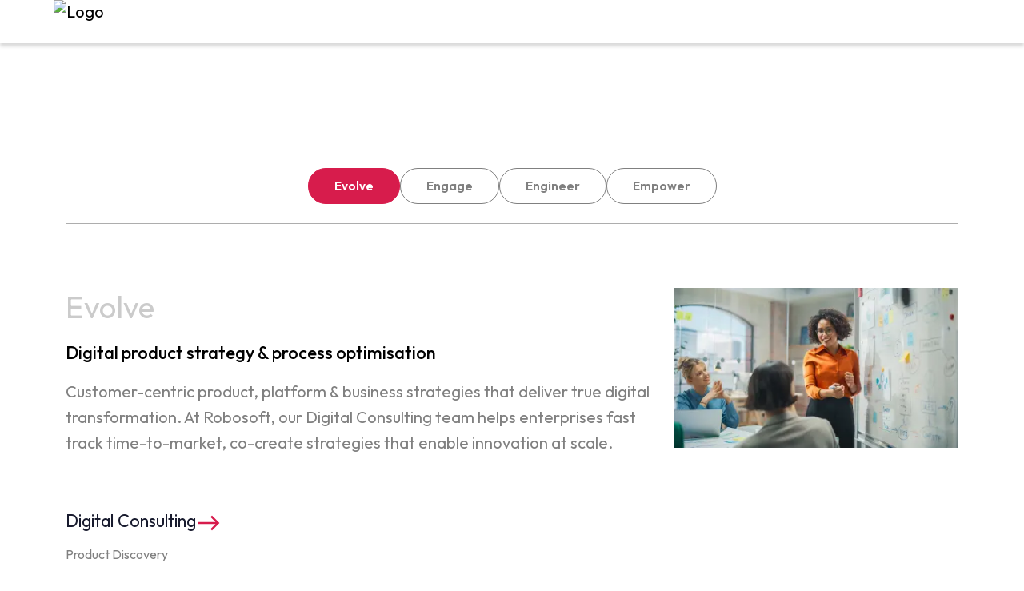

--- FILE ---
content_type: text/html; charset=utf-8
request_url: https://www.robosoftin.com/services
body_size: 34779
content:
<!DOCTYPE html><html lang="en"><head>
  <meta charset="utf-8">
  <title>Services - Digital Consulting, CX Design, Engineering, Data Analytics</title>
  <meta name="description" content="Digital transformation partner for business solutions. Explore our digital consulting, CX design, platform engineering, data analytics &amp; AI services.">
  <meta name="twitter:card" content="summary_large_image">
  <meta http-equiv="Cache-Control" content="max-age=120">
  <meta http-equiv="EXPIRES" content="Sun, 22 Jul 2018 11:12:01 GMT">
  <meta name="copyright" content="Handcrafted by Robosoft Technologies Pvt. Ltd. All rights reserved since 1996. All trademarks are registered marks or trademarks of their respective companies.">
  <meta name="google-site-verification" content="dRz07tNlRBIpKnGNSFwmxYGImWDR8BHLCI80RxyvFeM">
  <!-- Google-site-verification 20-11-2023 -->
  <meta name="google-site-verification" content="hMP8H_B0vZ_9l2PSpVWTvriQJZlUzo3U0bU4NuSlPhw">
  <!-- Google-site-verification -->
  <meta name="referrer" content="no-referrer-when-downgrade">

  <base href="/">
  <meta name="viewport" content="width=device-width, initial-scale=1">
  <link rel="icon" type="image/x-icon" href="favicon.ico">
  <link rel="preconnect" href="https://fonts.googleapis.com">
  <link rel="preconnect" href="https://fonts.gstatic.com" crossorigin="">
  <style type="text/css">@font-face{font-family:'Outfit';font-style:normal;font-weight:100;font-display:swap;src:url(https://fonts.gstatic.com/s/outfit/v15/QGYvz_MVcBeNP4NJuktqUYLkn8BJ.woff2) format('woff2');unicode-range:U+0100-02BA, U+02BD-02C5, U+02C7-02CC, U+02CE-02D7, U+02DD-02FF, U+0304, U+0308, U+0329, U+1D00-1DBF, U+1E00-1E9F, U+1EF2-1EFF, U+2020, U+20A0-20AB, U+20AD-20C0, U+2113, U+2C60-2C7F, U+A720-A7FF;}@font-face{font-family:'Outfit';font-style:normal;font-weight:100;font-display:swap;src:url(https://fonts.gstatic.com/s/outfit/v15/QGYvz_MVcBeNP4NJtEtqUYLknw.woff2) format('woff2');unicode-range:U+0000-00FF, U+0131, U+0152-0153, U+02BB-02BC, U+02C6, U+02DA, U+02DC, U+0304, U+0308, U+0329, U+2000-206F, U+20AC, U+2122, U+2191, U+2193, U+2212, U+2215, U+FEFF, U+FFFD;}@font-face{font-family:'Outfit';font-style:normal;font-weight:300;font-display:swap;src:url(https://fonts.gstatic.com/s/outfit/v15/QGYvz_MVcBeNP4NJuktqUYLkn8BJ.woff2) format('woff2');unicode-range:U+0100-02BA, U+02BD-02C5, U+02C7-02CC, U+02CE-02D7, U+02DD-02FF, U+0304, U+0308, U+0329, U+1D00-1DBF, U+1E00-1E9F, U+1EF2-1EFF, U+2020, U+20A0-20AB, U+20AD-20C0, U+2113, U+2C60-2C7F, U+A720-A7FF;}@font-face{font-family:'Outfit';font-style:normal;font-weight:300;font-display:swap;src:url(https://fonts.gstatic.com/s/outfit/v15/QGYvz_MVcBeNP4NJtEtqUYLknw.woff2) format('woff2');unicode-range:U+0000-00FF, U+0131, U+0152-0153, U+02BB-02BC, U+02C6, U+02DA, U+02DC, U+0304, U+0308, U+0329, U+2000-206F, U+20AC, U+2122, U+2191, U+2193, U+2212, U+2215, U+FEFF, U+FFFD;}@font-face{font-family:'Outfit';font-style:normal;font-weight:400;font-display:swap;src:url(https://fonts.gstatic.com/s/outfit/v15/QGYvz_MVcBeNP4NJuktqUYLkn8BJ.woff2) format('woff2');unicode-range:U+0100-02BA, U+02BD-02C5, U+02C7-02CC, U+02CE-02D7, U+02DD-02FF, U+0304, U+0308, U+0329, U+1D00-1DBF, U+1E00-1E9F, U+1EF2-1EFF, U+2020, U+20A0-20AB, U+20AD-20C0, U+2113, U+2C60-2C7F, U+A720-A7FF;}@font-face{font-family:'Outfit';font-style:normal;font-weight:400;font-display:swap;src:url(https://fonts.gstatic.com/s/outfit/v15/QGYvz_MVcBeNP4NJtEtqUYLknw.woff2) format('woff2');unicode-range:U+0000-00FF, U+0131, U+0152-0153, U+02BB-02BC, U+02C6, U+02DA, U+02DC, U+0304, U+0308, U+0329, U+2000-206F, U+20AC, U+2122, U+2191, U+2193, U+2212, U+2215, U+FEFF, U+FFFD;}@font-face{font-family:'Outfit';font-style:normal;font-weight:500;font-display:swap;src:url(https://fonts.gstatic.com/s/outfit/v15/QGYvz_MVcBeNP4NJuktqUYLkn8BJ.woff2) format('woff2');unicode-range:U+0100-02BA, U+02BD-02C5, U+02C7-02CC, U+02CE-02D7, U+02DD-02FF, U+0304, U+0308, U+0329, U+1D00-1DBF, U+1E00-1E9F, U+1EF2-1EFF, U+2020, U+20A0-20AB, U+20AD-20C0, U+2113, U+2C60-2C7F, U+A720-A7FF;}@font-face{font-family:'Outfit';font-style:normal;font-weight:500;font-display:swap;src:url(https://fonts.gstatic.com/s/outfit/v15/QGYvz_MVcBeNP4NJtEtqUYLknw.woff2) format('woff2');unicode-range:U+0000-00FF, U+0131, U+0152-0153, U+02BB-02BC, U+02C6, U+02DA, U+02DC, U+0304, U+0308, U+0329, U+2000-206F, U+20AC, U+2122, U+2191, U+2193, U+2212, U+2215, U+FEFF, U+FFFD;}@font-face{font-family:'Outfit';font-style:normal;font-weight:600;font-display:swap;src:url(https://fonts.gstatic.com/s/outfit/v15/QGYvz_MVcBeNP4NJuktqUYLkn8BJ.woff2) format('woff2');unicode-range:U+0100-02BA, U+02BD-02C5, U+02C7-02CC, U+02CE-02D7, U+02DD-02FF, U+0304, U+0308, U+0329, U+1D00-1DBF, U+1E00-1E9F, U+1EF2-1EFF, U+2020, U+20A0-20AB, U+20AD-20C0, U+2113, U+2C60-2C7F, U+A720-A7FF;}@font-face{font-family:'Outfit';font-style:normal;font-weight:600;font-display:swap;src:url(https://fonts.gstatic.com/s/outfit/v15/QGYvz_MVcBeNP4NJtEtqUYLknw.woff2) format('woff2');unicode-range:U+0000-00FF, U+0131, U+0152-0153, U+02BB-02BC, U+02C6, U+02DA, U+02DC, U+0304, U+0308, U+0329, U+2000-206F, U+20AC, U+2122, U+2191, U+2193, U+2212, U+2215, U+FEFF, U+FFFD;}@font-face{font-family:'Outfit';font-style:normal;font-weight:700;font-display:swap;src:url(https://fonts.gstatic.com/s/outfit/v15/QGYvz_MVcBeNP4NJuktqUYLkn8BJ.woff2) format('woff2');unicode-range:U+0100-02BA, U+02BD-02C5, U+02C7-02CC, U+02CE-02D7, U+02DD-02FF, U+0304, U+0308, U+0329, U+1D00-1DBF, U+1E00-1E9F, U+1EF2-1EFF, U+2020, U+20A0-20AB, U+20AD-20C0, U+2113, U+2C60-2C7F, U+A720-A7FF;}@font-face{font-family:'Outfit';font-style:normal;font-weight:700;font-display:swap;src:url(https://fonts.gstatic.com/s/outfit/v15/QGYvz_MVcBeNP4NJtEtqUYLknw.woff2) format('woff2');unicode-range:U+0000-00FF, U+0131, U+0152-0153, U+02BB-02BC, U+02C6, U+02DA, U+02DC, U+0304, U+0308, U+0329, U+2000-206F, U+20AC, U+2122, U+2191, U+2193, U+2212, U+2215, U+FEFF, U+FFFD;}@font-face{font-family:'Outfit';font-style:normal;font-weight:800;font-display:swap;src:url(https://fonts.gstatic.com/s/outfit/v15/QGYvz_MVcBeNP4NJuktqUYLkn8BJ.woff2) format('woff2');unicode-range:U+0100-02BA, U+02BD-02C5, U+02C7-02CC, U+02CE-02D7, U+02DD-02FF, U+0304, U+0308, U+0329, U+1D00-1DBF, U+1E00-1E9F, U+1EF2-1EFF, U+2020, U+20A0-20AB, U+20AD-20C0, U+2113, U+2C60-2C7F, U+A720-A7FF;}@font-face{font-family:'Outfit';font-style:normal;font-weight:800;font-display:swap;src:url(https://fonts.gstatic.com/s/outfit/v15/QGYvz_MVcBeNP4NJtEtqUYLknw.woff2) format('woff2');unicode-range:U+0000-00FF, U+0131, U+0152-0153, U+02BB-02BC, U+02C6, U+02DA, U+02DC, U+0304, U+0308, U+0329, U+2000-206F, U+20AC, U+2122, U+2191, U+2193, U+2212, U+2215, U+FEFF, U+FFFD;}@font-face{font-family:'Outfit';font-style:normal;font-weight:900;font-display:swap;src:url(https://fonts.gstatic.com/s/outfit/v15/QGYvz_MVcBeNP4NJuktqUYLkn8BJ.woff2) format('woff2');unicode-range:U+0100-02BA, U+02BD-02C5, U+02C7-02CC, U+02CE-02D7, U+02DD-02FF, U+0304, U+0308, U+0329, U+1D00-1DBF, U+1E00-1E9F, U+1EF2-1EFF, U+2020, U+20A0-20AB, U+20AD-20C0, U+2113, U+2C60-2C7F, U+A720-A7FF;}@font-face{font-family:'Outfit';font-style:normal;font-weight:900;font-display:swap;src:url(https://fonts.gstatic.com/s/outfit/v15/QGYvz_MVcBeNP4NJtEtqUYLknw.woff2) format('woff2');unicode-range:U+0000-00FF, U+0131, U+0152-0153, U+02BB-02BC, U+02C6, U+02DA, U+02DC, U+0304, U+0308, U+0329, U+2000-206F, U+20AC, U+2122, U+2191, U+2193, U+2212, U+2215, U+FEFF, U+FFFD;}</style>
  <link rel="preload" as="image" href="https://d1y58d4vn5zi1a.cloudfront.net/Highfive-Revamp/home/herobanner/banner1-310.webp">

  <link rel="preload" as="image" href="https://d1y58d4vn5zi1a.cloudfront.net/Highfive-Revamp/home/herobanner/banner_mobile-310.webp">
  <link rel="preload" as="image" href="https://d1y58d4vn5zi1a.cloudfront.net/Highfive-Revamp/home/Robosoft_main-logo_horizontal.svg">
<style>:root{--animate-duration:1s;--animate-delay:1s;--animate-repeat:1}:root{--bs-blue:#0d6efd;--bs-indigo:#6610f2;--bs-purple:#6f42c1;--bs-pink:#d63384;--bs-red:#dc3545;--bs-orange:#fd7e14;--bs-yellow:#ffc107;--bs-green:#198754;--bs-teal:#20c997;--bs-cyan:#0dcaf0;--bs-black:#000;--bs-white:#fff;--bs-gray:#6c757d;--bs-gray-dark:#343a40;--bs-gray-100:#f8f9fa;--bs-gray-200:#e9ecef;--bs-gray-300:#dee2e6;--bs-gray-400:#ced4da;--bs-gray-500:#adb5bd;--bs-gray-600:#6c757d;--bs-gray-700:#495057;--bs-gray-800:#343a40;--bs-gray-900:#212529;--bs-primary:#0d6efd;--bs-secondary:#6c757d;--bs-success:#198754;--bs-info:#0dcaf0;--bs-warning:#ffc107;--bs-danger:#dc3545;--bs-light:#f8f9fa;--bs-dark:#212529;--bs-primary-rgb:13,110,253;--bs-secondary-rgb:108,117,125;--bs-success-rgb:25,135,84;--bs-info-rgb:13,202,240;--bs-warning-rgb:255,193,7;--bs-danger-rgb:220,53,69;--bs-light-rgb:248,249,250;--bs-dark-rgb:33,37,41;--bs-primary-text-emphasis:#052c65;--bs-secondary-text-emphasis:#2b2f32;--bs-success-text-emphasis:#0a3622;--bs-info-text-emphasis:#055160;--bs-warning-text-emphasis:#664d03;--bs-danger-text-emphasis:#58151c;--bs-light-text-emphasis:#495057;--bs-dark-text-emphasis:#495057;--bs-primary-bg-subtle:#cfe2ff;--bs-secondary-bg-subtle:#e2e3e5;--bs-success-bg-subtle:#d1e7dd;--bs-info-bg-subtle:#cff4fc;--bs-warning-bg-subtle:#fff3cd;--bs-danger-bg-subtle:#f8d7da;--bs-light-bg-subtle:#fcfcfd;--bs-dark-bg-subtle:#ced4da;--bs-primary-border-subtle:#9ec5fe;--bs-secondary-border-subtle:#c4c8cb;--bs-success-border-subtle:#a3cfbb;--bs-info-border-subtle:#9eeaf9;--bs-warning-border-subtle:#ffe69c;--bs-danger-border-subtle:#f1aeb5;--bs-light-border-subtle:#e9ecef;--bs-dark-border-subtle:#adb5bd;--bs-white-rgb:255,255,255;--bs-black-rgb:0,0,0;--bs-font-sans-serif:system-ui,-apple-system,"Segoe UI",Roboto,"Helvetica Neue","Noto Sans","Liberation Sans",Arial,sans-serif,"Apple Color Emoji","Segoe UI Emoji","Segoe UI Symbol","Noto Color Emoji";--bs-font-monospace:SFMono-Regular,Menlo,Monaco,Consolas,"Liberation Mono","Courier New",monospace;--bs-gradient:linear-gradient(180deg, rgba(255, 255, 255, .15), rgba(255, 255, 255, 0));--bs-body-font-family:var(--bs-font-sans-serif);--bs-body-font-size:1rem;--bs-body-font-weight:400;--bs-body-line-height:1.5;--bs-body-color:#212529;--bs-body-color-rgb:33,37,41;--bs-body-bg:#fff;--bs-body-bg-rgb:255,255,255;--bs-emphasis-color:#000;--bs-emphasis-color-rgb:0,0,0;--bs-secondary-color:rgba(33, 37, 41, .75);--bs-secondary-color-rgb:33,37,41;--bs-secondary-bg:#e9ecef;--bs-secondary-bg-rgb:233,236,239;--bs-tertiary-color:rgba(33, 37, 41, .5);--bs-tertiary-color-rgb:33,37,41;--bs-tertiary-bg:#f8f9fa;--bs-tertiary-bg-rgb:248,249,250;--bs-heading-color:inherit;--bs-link-color:#0d6efd;--bs-link-color-rgb:13,110,253;--bs-link-decoration:underline;--bs-link-hover-color:#0a58ca;--bs-link-hover-color-rgb:10,88,202;--bs-code-color:#d63384;--bs-highlight-bg:#fff3cd;--bs-border-width:1px;--bs-border-style:solid;--bs-border-color:#dee2e6;--bs-border-color-translucent:rgba(0, 0, 0, .175);--bs-border-radius:.375rem;--bs-border-radius-sm:.25rem;--bs-border-radius-lg:.5rem;--bs-border-radius-xl:1rem;--bs-border-radius-xxl:2rem;--bs-border-radius-2xl:var(--bs-border-radius-xxl);--bs-border-radius-pill:50rem;--bs-box-shadow:0 .5rem 1rem rgba(0, 0, 0, .15);--bs-box-shadow-sm:0 .125rem .25rem rgba(0, 0, 0, .075);--bs-box-shadow-lg:0 1rem 3rem rgba(0, 0, 0, .175);--bs-box-shadow-inset:inset 0 1px 2px rgba(0, 0, 0, .075);--bs-focus-ring-width:.25rem;--bs-focus-ring-opacity:.25;--bs-focus-ring-color:rgba(13, 110, 253, .25);--bs-form-valid-color:#198754;--bs-form-valid-border-color:#198754;--bs-form-invalid-color:#dc3545;--bs-form-invalid-border-color:#dc3545}*,:after,:before{box-sizing:border-box}@media (prefers-reduced-motion:no-preference){:root{scroll-behavior:smooth}}body{margin:0;font-family:var(--bs-body-font-family);font-size:var(--bs-body-font-size);font-weight:var(--bs-body-font-weight);line-height:var(--bs-body-line-height);color:var(--bs-body-color);text-align:var(--bs-body-text-align);background-color:var(--bs-body-bg);-webkit-text-size-adjust:100%;-webkit-tap-highlight-color:transparent}:root{--bs-breakpoint-xs:0;--bs-breakpoint-sm:576px;--bs-breakpoint-md:768px;--bs-breakpoint-lg:992px;--bs-breakpoint-xl:1200px;--bs-breakpoint-xxl:1400px}html{height:100%;box-sizing:border-box;position:relative}body{height:100%;position:relative;font-family:"Outfit",Helvetica,Arial,Sans-Serif;overflow-x:hidden!important;color:#000;font-size:16px;cursor:default;-webkit-font-smoothing:antialiased;-moz-osx-font-smoothing:grayscale;text-rendering:optimizeLegibility}html{box-sizing:border-box;scroll-behavior:smooth}app-root{display:block;height:100%;position:relative}@charset "UTF-8"</style><style>:root{--animate-duration:1s;--animate-delay:1s;--animate-repeat:1}@keyframes fadeInUp{0%{opacity:0;transform:translate3d(0,100%,0)}to{opacity:1;transform:translateZ(0)}}:root{--bs-blue:#0d6efd;--bs-indigo:#6610f2;--bs-purple:#6f42c1;--bs-pink:#d63384;--bs-red:#dc3545;--bs-orange:#fd7e14;--bs-yellow:#ffc107;--bs-green:#198754;--bs-teal:#20c997;--bs-cyan:#0dcaf0;--bs-black:#000;--bs-white:#fff;--bs-gray:#6c757d;--bs-gray-dark:#343a40;--bs-gray-100:#f8f9fa;--bs-gray-200:#e9ecef;--bs-gray-300:#dee2e6;--bs-gray-400:#ced4da;--bs-gray-500:#adb5bd;--bs-gray-600:#6c757d;--bs-gray-700:#495057;--bs-gray-800:#343a40;--bs-gray-900:#212529;--bs-primary:#0d6efd;--bs-secondary:#6c757d;--bs-success:#198754;--bs-info:#0dcaf0;--bs-warning:#ffc107;--bs-danger:#dc3545;--bs-light:#f8f9fa;--bs-dark:#212529;--bs-primary-rgb:13,110,253;--bs-secondary-rgb:108,117,125;--bs-success-rgb:25,135,84;--bs-info-rgb:13,202,240;--bs-warning-rgb:255,193,7;--bs-danger-rgb:220,53,69;--bs-light-rgb:248,249,250;--bs-dark-rgb:33,37,41;--bs-primary-text-emphasis:#052c65;--bs-secondary-text-emphasis:#2b2f32;--bs-success-text-emphasis:#0a3622;--bs-info-text-emphasis:#055160;--bs-warning-text-emphasis:#664d03;--bs-danger-text-emphasis:#58151c;--bs-light-text-emphasis:#495057;--bs-dark-text-emphasis:#495057;--bs-primary-bg-subtle:#cfe2ff;--bs-secondary-bg-subtle:#e2e3e5;--bs-success-bg-subtle:#d1e7dd;--bs-info-bg-subtle:#cff4fc;--bs-warning-bg-subtle:#fff3cd;--bs-danger-bg-subtle:#f8d7da;--bs-light-bg-subtle:#fcfcfd;--bs-dark-bg-subtle:#ced4da;--bs-primary-border-subtle:#9ec5fe;--bs-secondary-border-subtle:#c4c8cb;--bs-success-border-subtle:#a3cfbb;--bs-info-border-subtle:#9eeaf9;--bs-warning-border-subtle:#ffe69c;--bs-danger-border-subtle:#f1aeb5;--bs-light-border-subtle:#e9ecef;--bs-dark-border-subtle:#adb5bd;--bs-white-rgb:255,255,255;--bs-black-rgb:0,0,0;--bs-font-sans-serif:system-ui,-apple-system,"Segoe UI",Roboto,"Helvetica Neue","Noto Sans","Liberation Sans",Arial,sans-serif,"Apple Color Emoji","Segoe UI Emoji","Segoe UI Symbol","Noto Color Emoji";--bs-font-monospace:SFMono-Regular,Menlo,Monaco,Consolas,"Liberation Mono","Courier New",monospace;--bs-gradient:linear-gradient(180deg, rgba(255, 255, 255, .15), rgba(255, 255, 255, 0));--bs-body-font-family:var(--bs-font-sans-serif);--bs-body-font-size:1rem;--bs-body-font-weight:400;--bs-body-line-height:1.5;--bs-body-color:#212529;--bs-body-color-rgb:33,37,41;--bs-body-bg:#fff;--bs-body-bg-rgb:255,255,255;--bs-emphasis-color:#000;--bs-emphasis-color-rgb:0,0,0;--bs-secondary-color:rgba(33, 37, 41, .75);--bs-secondary-color-rgb:33,37,41;--bs-secondary-bg:#e9ecef;--bs-secondary-bg-rgb:233,236,239;--bs-tertiary-color:rgba(33, 37, 41, .5);--bs-tertiary-color-rgb:33,37,41;--bs-tertiary-bg:#f8f9fa;--bs-tertiary-bg-rgb:248,249,250;--bs-heading-color:inherit;--bs-link-color:#0d6efd;--bs-link-color-rgb:13,110,253;--bs-link-decoration:underline;--bs-link-hover-color:#0a58ca;--bs-link-hover-color-rgb:10,88,202;--bs-code-color:#d63384;--bs-highlight-bg:#fff3cd;--bs-border-width:1px;--bs-border-style:solid;--bs-border-color:#dee2e6;--bs-border-color-translucent:rgba(0, 0, 0, .175);--bs-border-radius:.375rem;--bs-border-radius-sm:.25rem;--bs-border-radius-lg:.5rem;--bs-border-radius-xl:1rem;--bs-border-radius-xxl:2rem;--bs-border-radius-2xl:var(--bs-border-radius-xxl);--bs-border-radius-pill:50rem;--bs-box-shadow:0 .5rem 1rem rgba(0, 0, 0, .15);--bs-box-shadow-sm:0 .125rem .25rem rgba(0, 0, 0, .075);--bs-box-shadow-lg:0 1rem 3rem rgba(0, 0, 0, .175);--bs-box-shadow-inset:inset 0 1px 2px rgba(0, 0, 0, .075);--bs-focus-ring-width:.25rem;--bs-focus-ring-opacity:.25;--bs-focus-ring-color:rgba(13, 110, 253, .25);--bs-form-valid-color:#198754;--bs-form-valid-border-color:#198754;--bs-form-invalid-color:#dc3545;--bs-form-invalid-border-color:#dc3545}*,:after,:before{box-sizing:border-box}@media (prefers-reduced-motion:no-preference){:root{scroll-behavior:smooth}}body{margin:0;font-family:var(--bs-body-font-family);font-size:var(--bs-body-font-size);font-weight:var(--bs-body-font-weight);line-height:var(--bs-body-line-height);color:var(--bs-body-color);text-align:var(--bs-body-text-align);background-color:var(--bs-body-bg);-webkit-text-size-adjust:100%;-webkit-tap-highlight-color:transparent}h2,h3,h4{margin-top:0;margin-bottom:.5rem;font-weight:500;line-height:1.2;color:var(--bs-heading-color)}h2{font-size:calc(1.325rem + .9vw)}@media (min-width:1200px){h2{font-size:2rem}}h3{font-size:calc(1.3rem + .6vw)}@media (min-width:1200px){h3{font-size:1.75rem}}h4{font-size:calc(1.275rem + .3vw)}@media (min-width:1200px){h4{font-size:1.5rem}}p{margin-top:0;margin-bottom:1rem}ul{padding-left:2rem}ul{margin-top:0;margin-bottom:1rem}b{font-weight:bolder}a{color:rgba(var(--bs-link-color-rgb),var(--bs-link-opacity,1));text-decoration:underline}a:hover{--bs-link-color-rgb:var(--bs-link-hover-color-rgb)}img{vertical-align:middle}label{display:inline-block}button{border-radius:0}button:focus:not(:focus-visible){outline:0}button,input,select,textarea{margin:0;font-family:inherit;font-size:inherit;line-height:inherit}button,select{text-transform:none}select{word-wrap:normal}select:disabled{opacity:1}[type=button],button{-webkit-appearance:button}[type=button]:not(:disabled),button:not(:disabled){cursor:pointer}textarea{resize:vertical}[hidden]{display:none!important}.img-fluid{max-width:100%;height:auto}.container{--bs-gutter-x:1.5rem;--bs-gutter-y:0;width:100%;padding-right:calc(var(--bs-gutter-x) * .5);padding-left:calc(var(--bs-gutter-x) * .5);margin-right:auto;margin-left:auto}@media (min-width:576px){.container{max-width:540px}}@media (min-width:768px){.container{max-width:720px}}@media (min-width:992px){.container{max-width:960px}}@media (min-width:1200px){.container{max-width:1140px}}@media (min-width:1400px){.container{max-width:1320px}}:root{--bs-breakpoint-xs:0;--bs-breakpoint-sm:576px;--bs-breakpoint-md:768px;--bs-breakpoint-lg:992px;--bs-breakpoint-xl:1200px;--bs-breakpoint-xxl:1400px}.row{--bs-gutter-x:1.5rem;--bs-gutter-y:0;display:flex;flex-wrap:wrap;margin-top:calc(-1 * var(--bs-gutter-y));margin-right:calc(-.5 * var(--bs-gutter-x));margin-left:calc(-.5 * var(--bs-gutter-x))}.row>*{flex-shrink:0;width:100%;max-width:100%;padding-right:calc(var(--bs-gutter-x) * .5);padding-left:calc(var(--bs-gutter-x) * .5);margin-top:var(--bs-gutter-y)}.col-12{flex:0 0 auto;width:100%}@media (min-width:992px){.col-lg-4{flex:0 0 auto;width:33.33333333%}.col-lg-8{flex:0 0 auto;width:66.66666667%}}.form-control{display:block;width:100%;padding:.375rem .75rem;font-size:1rem;font-weight:400;line-height:1.5;color:var(--bs-body-color);background-color:var(--bs-body-bg);background-clip:padding-box;border:var(--bs-border-width) solid var(--bs-border-color);-webkit-appearance:none;appearance:none;border-radius:var(--bs-border-radius);transition:border-color .15s ease-in-out,box-shadow .15s ease-in-out}@media (prefers-reduced-motion:reduce){.form-control{transition:none}}.form-control:focus{color:var(--bs-body-color);background-color:var(--bs-body-bg);border-color:#86b7fe;outline:0;box-shadow:0 0 0 .25rem #0d6efd40}.form-control::-webkit-date-and-time-value{min-width:85px;height:1.5em;margin:0}.form-control::-webkit-datetime-edit{display:block;padding:0}.form-control::placeholder{color:var(--bs-secondary-color);opacity:1}.form-control:disabled{background-color:var(--bs-secondary-bg);opacity:1}.form-control::file-selector-button{padding:.375rem .75rem;margin:-.375rem -.75rem;margin-inline-end:.75rem;color:var(--bs-body-color);background-color:var(--bs-tertiary-bg);pointer-events:none;border-color:inherit;border-style:solid;border-width:0;border-inline-end-width:var(--bs-border-width);border-radius:0;transition:color .15s ease-in-out,background-color .15s ease-in-out,border-color .15s ease-in-out,box-shadow .15s ease-in-out}@media (prefers-reduced-motion:reduce){.form-control::file-selector-button{transition:none}}.form-control:hover:not(:disabled):not([readonly])::file-selector-button{background-color:var(--bs-secondary-bg)}textarea.form-control{min-height:calc(1.5em + .75rem + calc(var(--bs-border-width) * 2))}.form-check-input{--bs-form-check-bg:var(--bs-body-bg);width:1em;height:1em;margin-top:.25em;vertical-align:top;background-color:var(--bs-form-check-bg);background-image:var(--bs-form-check-bg-image);background-repeat:no-repeat;background-position:center;background-size:contain;border:var(--bs-border-width) solid var(--bs-border-color);-webkit-appearance:none;appearance:none;-webkit-print-color-adjust:exact;print-color-adjust:exact}.form-check-input[type=checkbox]{border-radius:.25em}.form-check-input:active{filter:brightness(90%)}.form-check-input:focus{border-color:#86b7fe;outline:0;box-shadow:0 0 0 .25rem #0d6efd40}.form-check-input:checked{background-color:#0d6efd;border-color:#0d6efd}.form-check-input:checked[type=checkbox]{--bs-form-check-bg-image:url("data:image/svg+xml,%3csvg xmlns='http://www.w3.org/2000/svg' viewBox='0 0 20 20'%3e%3cpath fill='none' stroke='%23fff' stroke-linecap='round' stroke-linejoin='round' stroke-width='3' d='m6 10 3 3 6-6'/%3e%3c/svg%3e")}.form-check-input[type=checkbox]:indeterminate{background-color:#0d6efd;border-color:#0d6efd;--bs-form-check-bg-image:url("data:image/svg+xml,%3csvg xmlns='http://www.w3.org/2000/svg' viewBox='0 0 20 20'%3e%3cpath fill='none' stroke='%23fff' stroke-linecap='round' stroke-linejoin='round' stroke-width='3' d='M6 10h8'/%3e%3c/svg%3e")}.form-check-input:disabled{pointer-events:none;filter:none;opacity:.5}.form-check-input:disabled~.form-check-label{cursor:default;opacity:.5}.fade{transition:opacity .15s linear}@media (prefers-reduced-motion:reduce){.fade{transition:none}}.fade:not(.show){opacity:0}.navbar{--bs-navbar-padding-x:0;--bs-navbar-padding-y:.5rem;--bs-navbar-color:rgba(var(--bs-emphasis-color-rgb), .65);--bs-navbar-hover-color:rgba(var(--bs-emphasis-color-rgb), .8);--bs-navbar-disabled-color:rgba(var(--bs-emphasis-color-rgb), .3);--bs-navbar-active-color:rgba(var(--bs-emphasis-color-rgb), 1);--bs-navbar-brand-padding-y:.3125rem;--bs-navbar-brand-margin-end:1rem;--bs-navbar-brand-font-size:1.25rem;--bs-navbar-brand-color:rgba(var(--bs-emphasis-color-rgb), 1);--bs-navbar-brand-hover-color:rgba(var(--bs-emphasis-color-rgb), 1);--bs-navbar-nav-link-padding-x:.5rem;--bs-navbar-toggler-padding-y:.25rem;--bs-navbar-toggler-padding-x:.75rem;--bs-navbar-toggler-font-size:1.25rem;--bs-navbar-toggler-icon-bg:url("data:image/svg+xml,%3csvg xmlns='http://www.w3.org/2000/svg' viewBox='0 0 30 30'%3e%3cpath stroke='rgba%2833, 37, 41, 0.75%29' stroke-linecap='round' stroke-miterlimit='10' stroke-width='2' d='M4 7h22M4 15h22M4 23h22'/%3e%3c/svg%3e");--bs-navbar-toggler-border-color:rgba(var(--bs-emphasis-color-rgb), .15);--bs-navbar-toggler-border-radius:var(--bs-border-radius);--bs-navbar-toggler-focus-width:.25rem;--bs-navbar-toggler-transition:box-shadow .15s ease-in-out;position:relative;display:flex;flex-wrap:wrap;align-items:center;justify-content:space-between;padding:var(--bs-navbar-padding-y) var(--bs-navbar-padding-x)}.navbar-brand{padding-top:var(--bs-navbar-brand-padding-y);padding-bottom:var(--bs-navbar-brand-padding-y);margin-right:var(--bs-navbar-brand-margin-end);font-size:var(--bs-navbar-brand-font-size);color:var(--bs-navbar-brand-color);text-decoration:none;white-space:nowrap}.navbar-brand:focus,.navbar-brand:hover{color:var(--bs-navbar-brand-hover-color)}@media (min-width:992px){.navbar-expand-lg{flex-wrap:nowrap;justify-content:flex-start}}.breadcrumb{--bs-breadcrumb-padding-x:0;--bs-breadcrumb-padding-y:0;--bs-breadcrumb-margin-bottom:1rem;--bs-breadcrumb-bg: ;--bs-breadcrumb-border-radius: ;--bs-breadcrumb-divider-color:var(--bs-secondary-color);--bs-breadcrumb-item-padding-x:.5rem;--bs-breadcrumb-item-active-color:var(--bs-secondary-color);display:flex;flex-wrap:wrap;padding:var(--bs-breadcrumb-padding-y) var(--bs-breadcrumb-padding-x);margin-bottom:var(--bs-breadcrumb-margin-bottom);font-size:var(--bs-breadcrumb-font-size);list-style:none;background-color:var(--bs-breadcrumb-bg);border-radius:var(--bs-breadcrumb-border-radius)}.btn-close{--bs-btn-close-color:#000;--bs-btn-close-bg:url("data:image/svg+xml,%3csvg xmlns='http://www.w3.org/2000/svg' viewBox='0 0 16 16' fill='%23000'%3e%3cpath d='M.293.293a1 1 0 0 1 1.414 0L8 6.586 14.293.293a1 1 0 1 1 1.414 1.414L9.414 8l6.293 6.293a1 1 0 0 1-1.414 1.414L8 9.414l-6.293 6.293a1 1 0 0 1-1.414-1.414L6.586 8 .293 1.707a1 1 0 0 1 0-1.414z'/%3e%3c/svg%3e");--bs-btn-close-opacity:.5;--bs-btn-close-hover-opacity:.75;--bs-btn-close-focus-shadow:0 0 0 .25rem rgba(13, 110, 253, .25);--bs-btn-close-focus-opacity:1;--bs-btn-close-disabled-opacity:.25;--bs-btn-close-white-filter:invert(1) grayscale(100%) brightness(200%);box-sizing:content-box;width:1em;height:1em;padding:.25em;color:var(--bs-btn-close-color);background:transparent var(--bs-btn-close-bg) center/1em auto no-repeat;border:0;border-radius:.375rem;opacity:var(--bs-btn-close-opacity)}.btn-close:hover{color:var(--bs-btn-close-color);text-decoration:none;opacity:var(--bs-btn-close-hover-opacity)}.btn-close:focus{outline:0;box-shadow:var(--bs-btn-close-focus-shadow);opacity:var(--bs-btn-close-focus-opacity)}.btn-close:disabled{pointer-events:none;-webkit-user-select:none;user-select:none;opacity:var(--bs-btn-close-disabled-opacity)}.modal{--bs-modal-zindex:1055;--bs-modal-width:500px;--bs-modal-padding:1rem;--bs-modal-margin:.5rem;--bs-modal-color: ;--bs-modal-bg:var(--bs-body-bg);--bs-modal-border-color:var(--bs-border-color-translucent);--bs-modal-border-width:var(--bs-border-width);--bs-modal-border-radius:var(--bs-border-radius-lg);--bs-modal-box-shadow:0 .125rem .25rem rgba(0, 0, 0, .075);--bs-modal-inner-border-radius:calc(var(--bs-border-radius-lg) - (var(--bs-border-width)));--bs-modal-header-padding-x:1rem;--bs-modal-header-padding-y:1rem;--bs-modal-header-padding:1rem 1rem;--bs-modal-header-border-color:var(--bs-border-color);--bs-modal-header-border-width:var(--bs-border-width);--bs-modal-title-line-height:1.5;--bs-modal-footer-gap:.5rem;--bs-modal-footer-bg: ;--bs-modal-footer-border-color:var(--bs-border-color);--bs-modal-footer-border-width:var(--bs-border-width);position:fixed;top:0;left:0;z-index:var(--bs-modal-zindex);display:none;width:100%;height:100%;overflow-x:hidden;overflow-y:auto;outline:0}.modal-dialog{position:relative;width:auto;margin:var(--bs-modal-margin);pointer-events:none}.modal.fade .modal-dialog{transition:transform .3s ease-out;transform:translateY(-50px)}@media (prefers-reduced-motion:reduce){.modal.fade .modal-dialog{transition:none}}.modal-content{position:relative;display:flex;flex-direction:column;width:100%;color:var(--bs-modal-color);pointer-events:auto;background-color:var(--bs-modal-bg);background-clip:padding-box;border:var(--bs-modal-border-width) solid var(--bs-modal-border-color);border-radius:var(--bs-modal-border-radius);outline:0}.modal-header{display:flex;flex-shrink:0;align-items:center;justify-content:space-between;padding:var(--bs-modal-header-padding);border-bottom:var(--bs-modal-header-border-width) solid var(--bs-modal-header-border-color);border-top-left-radius:var(--bs-modal-inner-border-radius);border-top-right-radius:var(--bs-modal-inner-border-radius)}.modal-header .btn-close{padding:calc(var(--bs-modal-header-padding-y) * .5) calc(var(--bs-modal-header-padding-x) * .5);margin:calc(-.5 * var(--bs-modal-header-padding-y)) calc(-.5 * var(--bs-modal-header-padding-x)) calc(-.5 * var(--bs-modal-header-padding-y)) auto}.modal-body{position:relative;flex:1 1 auto;padding:var(--bs-modal-padding)}@media (min-width:576px){.modal{--bs-modal-margin:1.75rem;--bs-modal-box-shadow:0 .5rem 1rem rgba(0, 0, 0, .15)}.modal-dialog{max-width:var(--bs-modal-width);margin-right:auto;margin-left:auto}}.placeholder{display:inline-block;min-height:1em;vertical-align:middle;cursor:wait;background-color:currentcolor;opacity:.5}.align-text-top{vertical-align:text-top!important}.d-block{display:block!important}.d-flex{display:flex!important}.d-none{display:none!important}.shadow-none{box-shadow:none!important}.align-items-center{align-items:center!important}.p-0{padding:0!important}.text-end{text-align:right!important}.bg-body-tertiary{--bs-bg-opacity:1;background-color:rgba(var(--bs-tertiary-bg-rgb),var(--bs-bg-opacity))!important}@media (min-width:768px){.d-md-block{display:block!important}.d-md-none{display:none!important}}@media (min-width:992px){.d-lg-block{display:block!important}.d-lg-none{display:none!important}}.robo-title{font-size:60px!important;font-weight:700!important;line-height:76px!important;letter-spacing:0px!important;color:#000;text-transform:none!important}@media screen and (min-width: 992px) and (max-width: 1667px){.robo-title{font-size:3.5vw!important;line-height:4.5vw!important}}@media screen and (min-width: 768px) and (max-width: 991px){.robo-title{font-size:5.6vw!important;line-height:7vw!important}}@media screen and (max-width: 767px){.robo-title{font-size:40px!important;font-weight:800!important;line-height:52px!important;letter-spacing:1px!important;text-align:center!important}}.robo-banner-sub-des{font-size:28px!important;font-weight:400!important;line-height:42px!important;color:#fff;margin-top:25px}@media screen and (min-width: 1200px) and (max-width: 1667px){.robo-banner-sub-des{font-size:1.4vw!important;line-height:2.5vw!important}}@media screen and (min-width: 992px) and (max-width: 1199px){.robo-banner-sub-des{font-size:2vw!important;line-height:3vw!important}}@media screen and (min-width: 768px) and (max-width: 991px){.robo-banner-sub-des{font-size:2.5vw!important;line-height:4vw!important;margin-top:10px}}@media screen and (max-width: 767px){.robo-banner-sub-des{font-size:20px!important;font-weight:400!important;line-height:28px!important;letter-spacing:0px!important;color:#000;margin-top:10px}}@media (min-width: 768px){.animated{animation-duration:1s;animation-fill-mode:both}.fadeInUp{animation-name:fadeInUp}}@keyframes fadeInUp{0%{opacity:0;transform:translate3d(0,20%,0)}to{opacity:1;transform:none}}html{height:100%;box-sizing:border-box;position:relative}body{height:100%;position:relative;font-family:"Outfit",Helvetica,Arial,Sans-Serif;overflow-x:hidden!important;color:#000;font-size:16px;cursor:default;-webkit-font-smoothing:antialiased;-moz-osx-font-smoothing:grayscale;text-rendering:optimizeLegibility}html{box-sizing:border-box;scroll-behavior:smooth}ul{-webkit-margin-before:0;-webkit-margin-after:0;-webkit-margin-start:0px;-webkit-margin-end:0px;-webkit-padding-start:0px}app-root{display:block;height:100%;position:relative}h2,h3,h4,p{margin:0;padding:0}a:not(.btn),a{text-decoration:none}button:focus{outline:none}@media (min-width: 1668px){.container{max-width:1624px}}.redtext{color:#f03}.modal-dialog{display:flex;justify-content:center;align-items:center;height:100vh}@charset "UTF-8"</style><link rel="stylesheet" href="styles.2834dbc5fadec15e.css" media="print" onload="this.media='all'"><noscript><link rel="stylesheet" href="styles.2834dbc5fadec15e.css"></noscript><style ng-app-id="ng">.footer[_ngcontent-ng-c2258649142]{border-top:1px solid #eff0f6;color:#000;padding-top:55px;position:relative}.footer[_ngcontent-ng-c2258649142]   .footerMenu[_ngcontent-ng-c2258649142]{justify-content:space-between;padding-bottom:25px;position:relative}.footer[_ngcontent-ng-c2258649142]   .footerMenu[_ngcontent-ng-c2258649142]   .col[_ngcontent-ng-c2258649142]{flex-basis:max-content;max-width:-moz-fit-content;max-width:fit-content}.footer[_ngcontent-ng-c2258649142]   .footerMenu[_ngcontent-ng-c2258649142]   .head[_ngcontent-ng-c2258649142]{cursor:pointer;font-weight:700;margin-bottom:18px;font-size:1em;text-transform:uppercase}.footer[_ngcontent-ng-c2258649142]   .footerMenu[_ngcontent-ng-c2258649142]   ul[_ngcontent-ng-c2258649142], .footer[_ngcontent-ng-c2258649142]   .footerMenu[_ngcontent-ng-c2258649142]   .list-items[_ngcontent-ng-c2258649142]{list-style:none}.footer[_ngcontent-ng-c2258649142]   .footerMenu[_ngcontent-ng-c2258649142]   ul[_ngcontent-ng-c2258649142]   li[_ngcontent-ng-c2258649142], .footer[_ngcontent-ng-c2258649142]   .footerMenu[_ngcontent-ng-c2258649142]   ul[_ngcontent-ng-c2258649142]   div[_ngcontent-ng-c2258649142], .footer[_ngcontent-ng-c2258649142]   .footerMenu[_ngcontent-ng-c2258649142]   .list-items[_ngcontent-ng-c2258649142]   li[_ngcontent-ng-c2258649142], .footer[_ngcontent-ng-c2258649142]   .footerMenu[_ngcontent-ng-c2258649142]   .list-items[_ngcontent-ng-c2258649142]   div[_ngcontent-ng-c2258649142]{font-size:.8em;font-weight:300;margin-bottom:12px;cursor:pointer;color:#000}.footer[_ngcontent-ng-c2258649142]   .accordianFooterMenu[_ngcontent-ng-c2258649142]{background-color:transparent;padding:35px 0}.footer[_ngcontent-ng-c2258649142]   .accordianFooterMenu[_ngcontent-ng-c2258649142]   .accordion-item[_ngcontent-ng-c2258649142]{background-color:transparent;border-top:none;border-radius:0;border-right:none;border-left:none}.footer[_ngcontent-ng-c2258649142]   .accordianFooterMenu[_ngcontent-ng-c2258649142]   .accordion-item[_ngcontent-ng-c2258649142]   .accordion-button[_ngcontent-ng-c2258649142]{background-color:transparent;padding-left:0;text-transform:uppercase;color:#000;font-weight:700;font-size:16px}@media (max-width: 767px){.footer[_ngcontent-ng-c2258649142]   .accordianFooterMenu[_ngcontent-ng-c2258649142]   .accordion-item[_ngcontent-ng-c2258649142]   .accordion-button[_ngcontent-ng-c2258649142]{font-size:14px}}.footer[_ngcontent-ng-c2258649142]   .accordianFooterMenu[_ngcontent-ng-c2258649142]   .accordion-item[_ngcontent-ng-c2258649142]   .accordion-button[_ngcontent-ng-c2258649142]:focus{box-shadow:none}.footer[_ngcontent-ng-c2258649142]   .accordianFooterMenu[_ngcontent-ng-c2258649142]   .accordion-item[_ngcontent-ng-c2258649142]   .accordion-button[_ngcontent-ng-c2258649142]:after{background-image:url(/assets/img/icons/accordianExpand.svg);background-size:10px;background-position:50%}.footer[_ngcontent-ng-c2258649142]   .accordianFooterMenu[_ngcontent-ng-c2258649142]   .accordion-item[_ngcontent-ng-c2258649142]   .accordion-button[_ngcontent-ng-c2258649142]:not(.collapsed){box-shadow:none}.footer[_ngcontent-ng-c2258649142]   .accordianFooterMenu[_ngcontent-ng-c2258649142]   .accordion-item[_ngcontent-ng-c2258649142]   .accordion-button[_ngcontent-ng-c2258649142]:not(.collapsed):after{background-image:url(/assets/img/icons/accordiancollapse.svg)}.footer[_ngcontent-ng-c2258649142]   .accordianFooterMenu[_ngcontent-ng-c2258649142]   .accordion-item[_ngcontent-ng-c2258649142]   ul[_ngcontent-ng-c2258649142]{list-style:none}.footer[_ngcontent-ng-c2258649142]   .accordianFooterMenu[_ngcontent-ng-c2258649142]   .accordion-item[_ngcontent-ng-c2258649142]   ul[_ngcontent-ng-c2258649142]   li[_ngcontent-ng-c2258649142]{font-size:14px;font-weight:400;margin-bottom:12px;cursor:pointer}.footer[_ngcontent-ng-c2258649142]   .accordianFooterMenu[_ngcontent-ng-c2258649142]   .accordion-body[_ngcontent-ng-c2258649142]{padding-left:0;padding-top:0}.footer[_ngcontent-ng-c2258649142]   .brandFooter[_ngcontent-ng-c2258649142]{background-position:50%;background-repeat:no-repeat!important;background-size:cover;padding:30px 0 45px;margin-top:50px}.footer[_ngcontent-ng-c2258649142]   .brandFooter[_ngcontent-ng-c2258649142]   .copyright[_ngcontent-ng-c2258649142]{color:#646363;font-size:16px;font-weight:300;margin-top:10px}@media (max-width: 767px){.footer[_ngcontent-ng-c2258649142]   .brandFooter[_ngcontent-ng-c2258649142]   .copyright[_ngcontent-ng-c2258649142]{font-size:12px}}.footer[_ngcontent-ng-c2258649142]   .brandFooter[_ngcontent-ng-c2258649142]   .socialSection[_ngcontent-ng-c2258649142]   img[_ngcontent-ng-c2258649142]{width:21px;cursor:pointer}.footer[_ngcontent-ng-c2258649142]   .hideMobile[_ngcontent-ng-c2258649142]{display:block}.footer[_ngcontent-ng-c2258649142]   .showMobile[_ngcontent-ng-c2258649142]{display:none}.footer.footer-jp[_ngcontent-ng-c2258649142]{padding-top:0}.footer.footer-jp[_ngcontent-ng-c2258649142]   .brandFooter[_ngcontent-ng-c2258649142]{margin-top:0}.scrollToTop[_ngcontent-ng-c2258649142]{position:absolute;right:180px;top:-80px;z-index:99}@media (min-width: 1668px){.scrollToTop[_ngcontent-ng-c2258649142]{right:180px}}@media (min-width: 1400px) and (max-width: 1667px){.scrollToTop[_ngcontent-ng-c2258649142]{right:140px}}@media (min-width: 1200px) and (max-width: 1399px){.scrollToTop[_ngcontent-ng-c2258649142]{right:110px}}@media (min-width: 992px) and (max-width: 1199px){.scrollToTop[_ngcontent-ng-c2258649142]{right:10%}}@media (min-width: 768px) and (max-width: 991px){.scrollToTop[_ngcontent-ng-c2258649142]{right:8%}}@media (max-width: 767px){.scrollToTop[_ngcontent-ng-c2258649142]{right:4%;top:-55px}}.footer-jp[_ngcontent-ng-c2258649142]   .scrollToTop[_ngcontent-ng-c2258649142]{top:-30px}@media (min-width: 1400px){.footer[_ngcontent-ng-c2258649142]   .footerMenu[_ngcontent-ng-c2258649142]   ul[_ngcontent-ng-c2258649142]   li[_ngcontent-ng-c2258649142]{font-size:.87em}}@media (max-width: 1199px){.footer[_ngcontent-ng-c2258649142]   .brandFooter[_ngcontent-ng-c2258649142]   .logoSection[_ngcontent-ng-c2258649142]   .copyright[_ngcontent-ng-c2258649142]{margin-top:10px}}@media (max-width: 991px){.hideMobile[_ngcontent-ng-c2258649142]{display:none!important}.showMobile[_ngcontent-ng-c2258649142]{display:block!important}.footer[_ngcontent-ng-c2258649142]{border-top:none;padding-top:0}.footer[_ngcontent-ng-c2258649142]   .brandFooter[_ngcontent-ng-c2258649142]{padding:28px 0;text-align:center}.footer[_ngcontent-ng-c2258649142]   .brandFooter[_ngcontent-ng-c2258649142]   .socialSection[_ngcontent-ng-c2258649142]{display:flex!important;flex-direction:column}.footer[_ngcontent-ng-c2258649142]   .brandFooter[_ngcontent-ng-c2258649142]   .copyright[_ngcontent-ng-c2258649142]{padding-left:0;margin-top:0;margin-right:8px}.footer[_ngcontent-ng-c2258649142]   .footerMenu[_ngcontent-ng-c2258649142]{border-bottom:none}}@media (max-width: 480px){.footer[_ngcontent-ng-c2258649142]   .brandFooter[_ngcontent-ng-c2258649142]   .copyright[_ngcontent-ng-c2258649142]{margin-right:25px}.footer[_ngcontent-ng-c2258649142]   .brandFooter[_ngcontent-ng-c2258649142]   .socialSection[_ngcontent-ng-c2258649142]   img[_ngcontent-ng-c2258649142]{margin-right:15px}}@media (max-width: 390px){.footer[_ngcontent-ng-c2258649142]   .brandFooter[_ngcontent-ng-c2258649142]   .copyright[_ngcontent-ng-c2258649142]{margin-right:15px}}.socialSection[_ngcontent-ng-c2258649142]{display:flex!important;flex-direction:column;margin-left:22px}@media (max-width: 1044px){.socialSection[_ngcontent-ng-c2258649142]{margin-left:0}}.socialSection[_ngcontent-ng-c2258649142]   .jp-event-email[_ngcontent-ng-c2258649142]   p[_ngcontent-ng-c2258649142]{color:#fff;font-size:20px;line-height:38px;text-align:right;margin-bottom:8px}@media screen and (max-width: 991px){.socialSection[_ngcontent-ng-c2258649142]   .jp-event-email[_ngcontent-ng-c2258649142]   p[_ngcontent-ng-c2258649142]{text-align:center;font-size:16px;line-height:normal;margin-bottom:25px}}.socialSection[_ngcontent-ng-c2258649142]   .jp-event-email[_ngcontent-ng-c2258649142]   p[_ngcontent-ng-c2258649142]   a[_ngcontent-ng-c2258649142]{color:#d71c4c;font-weight:700}.policies[_ngcontent-ng-c2258649142]{display:flex;justify-content:flex-end}@media screen and (max-width: 1144px){.policies[_ngcontent-ng-c2258649142]{flex-wrap:wrap;justify-content:center;font-size:12px;line-height:15px;gap:2px 30px}}.policySec[_ngcontent-ng-c2258649142]{color:#6f6c90;font-size:14px;font-style:normal;font-weight:300;line-height:42px;margin-left:20px;width:max-content}.socialLogos[_ngcontent-ng-c2258649142]{margin-top:25px;display:flex;justify-content:flex-end;gap:25px}@media screen and (max-width: 1144px){.socialLogos[_ngcontent-ng-c2258649142]{justify-content:center;margin:auto;margin-bottom:30px!important;margin-top:15px}}.socialLogos[_ngcontent-ng-c2258649142]   img[_ngcontent-ng-c2258649142]{height:20px;width:21px}.blue-footer[_ngcontent-ng-c2258649142]{display:flex;justify-content:space-between;align-items:center}@media screen and (min-width: 1025px){.blue-footer.jpeventfooter[_ngcontent-ng-c2258649142]{align-items:start}}@media screen and (max-width: 1024px){.blue-footer[_ngcontent-ng-c2258649142]{flex-direction:column-reverse}}@media screen and (max-width: 767px){.logoSection[_ngcontent-ng-c2258649142]{display:flex!important;flex-direction:column;justify-content:center;align-items:center;margin-left:5%}}@media screen and (min-width: 992px) and (max-width: 1399px){.logoSection[_ngcontent-ng-c2258649142]   img[_ngcontent-ng-c2258649142]{margin-bottom:10px}}.lists[_ngcontent-ng-c2258649142]{position:relative}.footer2[_ngcontent-ng-c2258649142]{padding-top:0!important}.brandFooter2[_ngcontent-ng-c2258649142]{margin-top:0!important}.cookiesModal[_ngcontent-ng-c2258649142]{animation:_ngcontent-ng-c2258649142_cssCookiesAnimation 0s 0s forwards;animation-duration:2s;transform:translateY(200px);border:4px solid #dee2e6;box-shadow:0 20px 20px #00000014,0 0 2px #0000001f;margin:0 auto;position:fixed;bottom:0;right:0;background:#181b2e;z-index:9999;max-width:350px}.cookiesModal.cookie-accepted[_ngcontent-ng-c2258649142]{display:none}.cookiesModal[_ngcontent-ng-c2258649142]   .closeBtn[_ngcontent-ng-c2258649142]{text-align:right;padding:8px 8px 0 0;cursor:pointer}@media screen and (min-width: 768px){.cookiesModal[_ngcontent-ng-c2258649142]   .cookies-block[_ngcontent-ng-c2258649142]{display:flex;gap:35px;align-items:center;flex-wrap:wrap;padding:0 25px 25px}}@media screen and (max-width: 767px){.cookiesModal[_ngcontent-ng-c2258649142]   .cookies-block[_ngcontent-ng-c2258649142]{padding:0 10px 10px}}.cookiesModal[_ngcontent-ng-c2258649142]   .cookies-block[_ngcontent-ng-c2258649142]   .modal-description[_ngcontent-ng-c2258649142]{color:#fff;font-size:24px;font-style:normal;font-weight:500;line-height:27px}.cookiesModal[_ngcontent-ng-c2258649142]   .cookies-block[_ngcontent-ng-c2258649142]   .modal-description[_ngcontent-ng-c2258649142]   p[_ngcontent-ng-c2258649142]{margin-top:16px;font-size:18px;font-weight:400;line-height:24px;text-align:left}.cookiesModal[_ngcontent-ng-c2258649142]   .cookies-block[_ngcontent-ng-c2258649142]   .modal-description[_ngcontent-ng-c2258649142]   a[_ngcontent-ng-c2258649142]{color:#cd1242;text-underline-offset:3px;text-decoration:underline}.cookiesModal[_ngcontent-ng-c2258649142]   .cookies-block[_ngcontent-ng-c2258649142]   .cookieBtn[_ngcontent-ng-c2258649142]{width:100%}@media screen and (max-width: 767px){.cookiesModal[_ngcontent-ng-c2258649142]   .cookies-block[_ngcontent-ng-c2258649142]   .cookieBtn[_ngcontent-ng-c2258649142]{margin-right:10px;margin-top:10px}}.cookiesModal[_ngcontent-ng-c2258649142]   .cookies-block[_ngcontent-ng-c2258649142]   .cookieBtn[_ngcontent-ng-c2258649142]   button[_ngcontent-ng-c2258649142]{font-size:20px;font-style:normal;font-weight:400;line-height:24px;border-radius:10px;box-shadow:0 10px 35px #6c84a940;padding:15px 12px;width:100%}.cookiesModal[_ngcontent-ng-c2258649142]   .cookies-block[_ngcontent-ng-c2258649142]   .cookieBtn.acceptbtn[_ngcontent-ng-c2258649142]   button[_ngcontent-ng-c2258649142]{color:#fff;background:#d71c4c;border:0px}@keyframes _ngcontent-ng-c2258649142_cssCookiesAnimation{to{transform:translateY(0)}}@media screen and (max-width: 500px){.footerRobosoftLogo[_ngcontent-ng-c2258649142]{width:300px!important;height:18px!important}}.iso-block[_ngcontent-ng-c2258649142]{margin-top:20px}.iso-block[_ngcontent-ng-c2258649142]   .iso-certify[_ngcontent-ng-c2258649142]{font-size:14px;font-weight:300;line-height:32px;color:#6f6c90}@media screen and (max-width: 767px){.iso-block[_ngcontent-ng-c2258649142]   .iso-certify[_ngcontent-ng-c2258649142]{text-align:center}}.iso-block[_ngcontent-ng-c2258649142]   .iso-certify1[_ngcontent-ng-c2258649142]{font-size:14px;font-weight:300;line-height:28px;color:#6f6c90;margin-top:5px;margin-bottom:10px}@media screen and (max-width: 767px){.iso-block[_ngcontent-ng-c2258649142]   .iso-certify1[_ngcontent-ng-c2258649142]{text-align:center}}.modal-content[_ngcontent-ng-c2258649142]{border:none!important}.footer3[_ngcontent-ng-c2258649142]{border-top:none}.footer4[_ngcontent-ng-c2258649142]{border-top:none;padding-top:0}.footer4[_ngcontent-ng-c2258649142]   .brandFooter[_ngcontent-ng-c2258649142]{margin-top:0}@media screen and (min-width: 991px){.socialImgs[_ngcontent-ng-c2258649142]{display:flex;justify-content:end;margin-top:-26px}}@media screen and (max-width: 991px){.socialImgs[_ngcontent-ng-c2258649142]{display:flex;justify-content:center;align-items:center;margin-top:10px}}@media screen and (min-width: 1400px){.legal[_ngcontent-ng-c2258649142]{border-top:2px solid #eff0f6;width:65%;margin-top:30px;padding-top:30px}}@media screen and (min-width: 991px) and (max-width: 1399px){.legal[_ngcontent-ng-c2258649142]{border-top:2px solid #eff0f6}}@media screen and (max-width: 767px){.legal[_ngcontent-ng-c2258649142]{text-align:center}}.legal[_ngcontent-ng-c2258649142]   a[_ngcontent-ng-c2258649142]{font-size:16px;font-weight:300;line-height:30px;text-align:left;color:#6f6c90;margin-right:20px}@media screen and (min-width: 1400px) and (max-width: 1667px){.legal[_ngcontent-ng-c2258649142]   a[_ngcontent-ng-c2258649142]{margin-right:15px}}@media screen and (max-width: 767px){.legal[_ngcontent-ng-c2258649142]   a[_ngcontent-ng-c2258649142]{font-size:14px}}.legal[_ngcontent-ng-c2258649142]   a[_ngcontent-ng-c2258649142]:hover{color:#000}@media screen and (max-width: 1399px){.legal[_ngcontent-ng-c2258649142]{margin-top:30px;padding-top:25px}}.newFooterDesign[_ngcontent-ng-c2258649142]{padding-bottom:30px}.newFooterDesign[_ngcontent-ng-c2258649142]   .footerLine[_ngcontent-ng-c2258649142]{border:none;border-right:1px solid #eff0f6;height:auto;width:1px;opacity:1;margin-top:0;margin-bottom:-12vh}@media screen and (max-width: 1399px){.newFooterDesign[_ngcontent-ng-c2258649142]   .footerLine[_ngcontent-ng-c2258649142]{display:none}}.newFooterDesign[_ngcontent-ng-c2258649142]   .footerLine1[_ngcontent-ng-c2258649142]{display:none}@media screen and (min-width: 1400px){.newFooterDesign[_ngcontent-ng-c2258649142]   .footerDiv[_ngcontent-ng-c2258649142]{display:flex;flex-wrap:wrap;justify-content:center}}@media screen and (min-width: 1400px){.newFooterDesign[_ngcontent-ng-c2258649142]   .footerDiv[_ngcontent-ng-c2258649142] > .footerContent[_ngcontent-ng-c2258649142]{flex:1 1 68%}}@media screen and (min-width: 1400px){.newFooterDesign[_ngcontent-ng-c2258649142]   .footerDiv[_ngcontent-ng-c2258649142] > .block-3[_ngcontent-ng-c2258649142]{flex:1 1 32%;padding-left:25px}}@media screen and (min-width: 991px){.newFooterDesign[_ngcontent-ng-c2258649142]   .footerContent[_ngcontent-ng-c2258649142]{display:flex;flex-wrap:wrap;justify-content:center}}@media screen and (min-width: 1400px){.newFooterDesign[_ngcontent-ng-c2258649142]   .footerContent[_ngcontent-ng-c2258649142] > .block-1[_ngcontent-ng-c2258649142]{flex:1 1 38%;padding-right:3%}}@media screen and (min-width: 992px) and (max-width: 1399px){.newFooterDesign[_ngcontent-ng-c2258649142]   .footerContent[_ngcontent-ng-c2258649142] > .block-1[_ngcontent-ng-c2258649142]{flex:1 1 60%}}@media screen and (min-width: 1400px){.newFooterDesign[_ngcontent-ng-c2258649142]   .footerContent[_ngcontent-ng-c2258649142] > .block-2[_ngcontent-ng-c2258649142]{flex:1 1 30%;padding-right:3%;display:flex;justify-content:end}}@media screen and (min-width: 992px) and (max-width: 1399px){.newFooterDesign[_ngcontent-ng-c2258649142]   .footerContent[_ngcontent-ng-c2258649142] > .block-2[_ngcontent-ng-c2258649142]{flex:1 1 40%}}.newFooterDesign[_ngcontent-ng-c2258649142]   .flex-row-container[_ngcontent-ng-c2258649142]{display:flex;flex-wrap:wrap;align-items:center;justify-content:center}.newFooterDesign[_ngcontent-ng-c2258649142]   .flex-row-container[_ngcontent-ng-c2258649142]   .flex-row-item[_ngcontent-ng-c2258649142]{margin-bottom:20px}@media screen and (max-width: 1399px){.newFooterDesign[_ngcontent-ng-c2258649142]   .flex-row-container[_ngcontent-ng-c2258649142]   .flex-row-item[_ngcontent-ng-c2258649142]{margin-bottom:12px}}.newFooterDesign[_ngcontent-ng-c2258649142]   .flex-row-container[_ngcontent-ng-c2258649142]   a[_ngcontent-ng-c2258649142]{font-size:16px;font-weight:400;line-height:26.72px;color:#6f6c90}.newFooterDesign[_ngcontent-ng-c2258649142]   .flex-row-container[_ngcontent-ng-c2258649142]   a[_ngcontent-ng-c2258649142]:hover{color:#000}.newFooterDesign[_ngcontent-ng-c2258649142]   .flex-row-container[_ngcontent-ng-c2258649142] > .flex-row-item[_ngcontent-ng-c2258649142]{flex:1 1 33%}@media screen and (max-width: 991px){.newFooterDesign[_ngcontent-ng-c2258649142]   .flex-row-container[_ngcontent-ng-c2258649142] > .flex-row-item[_ngcontent-ng-c2258649142]:nth-child(1){order:0}.newFooterDesign[_ngcontent-ng-c2258649142]   .flex-row-container[_ngcontent-ng-c2258649142] > .flex-row-item[_ngcontent-ng-c2258649142]:nth-child(2){order:4}.newFooterDesign[_ngcontent-ng-c2258649142]   .flex-row-container[_ngcontent-ng-c2258649142] > .flex-row-item[_ngcontent-ng-c2258649142]:nth-child(3){order:8}.newFooterDesign[_ngcontent-ng-c2258649142]   .flex-row-container[_ngcontent-ng-c2258649142] > .flex-row-item[_ngcontent-ng-c2258649142]:nth-child(4){order:1}.newFooterDesign[_ngcontent-ng-c2258649142]   .flex-row-container[_ngcontent-ng-c2258649142] > .flex-row-item[_ngcontent-ng-c2258649142]:nth-child(5){order:5}.newFooterDesign[_ngcontent-ng-c2258649142]   .flex-row-container[_ngcontent-ng-c2258649142] > .flex-row-item[_ngcontent-ng-c2258649142]:nth-child(6){order:9}.newFooterDesign[_ngcontent-ng-c2258649142]   .flex-row-container[_ngcontent-ng-c2258649142] > .flex-row-item[_ngcontent-ng-c2258649142]:nth-child(7){order:2}.newFooterDesign[_ngcontent-ng-c2258649142]   .flex-row-container[_ngcontent-ng-c2258649142] > .flex-row-item[_ngcontent-ng-c2258649142]:nth-child(8){order:7}.newFooterDesign[_ngcontent-ng-c2258649142]   .flex-row-container[_ngcontent-ng-c2258649142] > .flex-row-item[_ngcontent-ng-c2258649142]:nth-child(9){order:10}.newFooterDesign[_ngcontent-ng-c2258649142]   .flex-row-container[_ngcontent-ng-c2258649142] > .flex-row-item[_ngcontent-ng-c2258649142]:nth-child(10){order:3}.newFooterDesign[_ngcontent-ng-c2258649142]   .flex-row-container[_ngcontent-ng-c2258649142] > .flex-row-item[_ngcontent-ng-c2258649142]:nth-child(11){order:6}.newFooterDesign[_ngcontent-ng-c2258649142]   .flex-row-container[_ngcontent-ng-c2258649142] > .flex-row-item[_ngcontent-ng-c2258649142]:nth-child(12){order:12}}@media screen and (max-width: 1399px){.newFooterDesign[_ngcontent-ng-c2258649142]   .block-3[_ngcontent-ng-c2258649142]{margin-left:-18px;margin-top:20px}}@media screen and (min-width: 1400px){.block-4[_ngcontent-ng-c2258649142]{width:100%!important}}</style><meta property="og:url" content="https://www.robosoftin.com/services"><style ng-app-id="ng">.whatwedo-wrapper[_ngcontent-ng-c3439907932]{min-height:100vh}.whatwedo-wrapper[_ngcontent-ng-c3439907932]   .category-wrapper[_ngcontent-ng-c3439907932]{position:sticky;top:0;z-index:99;margin-bottom:80px;margin-top:90px;background:#fff}@media screen and (min-width: 768px) and (max-width: 991px){.whatwedo-wrapper[_ngcontent-ng-c3439907932]   .category-wrapper[_ngcontent-ng-c3439907932]{margin:50px auto}}@media screen and (max-width: 767px){.whatwedo-wrapper[_ngcontent-ng-c3439907932]   .category-wrapper[_ngcontent-ng-c3439907932]{margin:30px auto}}.whatwedo-wrapper[_ngcontent-ng-c3439907932]   .category-wrapper[_ngcontent-ng-c3439907932]   .category-row[_ngcontent-ng-c3439907932]{display:flex;flex-wrap:nowrap}.whatwedo-wrapper[_ngcontent-ng-c3439907932]   .category-wrapper[_ngcontent-ng-c3439907932]   .category-row[_ngcontent-ng-c3439907932]   .category-box[_ngcontent-ng-c3439907932]   ul[_ngcontent-ng-c3439907932]{list-style:none;display:flex;gap:48px;align-items:center;padding:24px 0;border-bottom:1px solid #adadad;width:100%;justify-content:center}@media screen and (min-width: 480px) and (max-width: 767px){.whatwedo-wrapper[_ngcontent-ng-c3439907932]   .category-wrapper[_ngcontent-ng-c3439907932]   .category-row[_ngcontent-ng-c3439907932]   .category-box[_ngcontent-ng-c3439907932]   ul[_ngcontent-ng-c3439907932]{gap:20px;justify-content:center;width:100%}}@media screen and (max-width: 479px){.whatwedo-wrapper[_ngcontent-ng-c3439907932]   .category-wrapper[_ngcontent-ng-c3439907932]   .category-row[_ngcontent-ng-c3439907932]   .category-box[_ngcontent-ng-c3439907932]   ul[_ngcontent-ng-c3439907932]{width:100%;justify-content:space-evenly;gap:0}}@media screen and (max-width: 399px){.whatwedo-wrapper[_ngcontent-ng-c3439907932]   .category-wrapper[_ngcontent-ng-c3439907932]   .category-row[_ngcontent-ng-c3439907932]   .category-box[_ngcontent-ng-c3439907932]   ul[_ngcontent-ng-c3439907932]{justify-content:space-between}}.whatwedo-wrapper[_ngcontent-ng-c3439907932]   .category-wrapper[_ngcontent-ng-c3439907932]   .category-row[_ngcontent-ng-c3439907932]   .category-box[_ngcontent-ng-c3439907932]   ul[_ngcontent-ng-c3439907932]   li[_ngcontent-ng-c3439907932]{font-size:18px;font-weight:600;line-height:23.72px;text-align:center;display:flex;align-items:center;color:gray;min-height:50px;border-radius:25px;border:1px solid #808080;padding:13px 32px}@media screen and (min-width: 1400px) and (max-width: 1667px){.whatwedo-wrapper[_ngcontent-ng-c3439907932]   .category-wrapper[_ngcontent-ng-c3439907932]   .category-row[_ngcontent-ng-c3439907932]   .category-box[_ngcontent-ng-c3439907932]   ul[_ngcontent-ng-c3439907932]   li[_ngcontent-ng-c3439907932]{font-size:1vw}}@media screen and (min-width: 1200px) and (max-width: 1399px){.whatwedo-wrapper[_ngcontent-ng-c3439907932]   .category-wrapper[_ngcontent-ng-c3439907932]   .category-row[_ngcontent-ng-c3439907932]   .category-box[_ngcontent-ng-c3439907932]   ul[_ngcontent-ng-c3439907932]   li[_ngcontent-ng-c3439907932]{font-size:1.2vw;min-height:44px;padding:10px 32px}}@media screen and (min-width: 992px) and (max-width: 1199px){.whatwedo-wrapper[_ngcontent-ng-c3439907932]   .category-wrapper[_ngcontent-ng-c3439907932]   .category-row[_ngcontent-ng-c3439907932]   .category-box[_ngcontent-ng-c3439907932]   ul[_ngcontent-ng-c3439907932]   li[_ngcontent-ng-c3439907932]{font-size:1.5vw;min-height:44px;padding:10px 32px}}@media screen and (min-width: 768px) and (max-width: 991px){.whatwedo-wrapper[_ngcontent-ng-c3439907932]   .category-wrapper[_ngcontent-ng-c3439907932]   .category-row[_ngcontent-ng-c3439907932]   .category-box[_ngcontent-ng-c3439907932]   ul[_ngcontent-ng-c3439907932]   li[_ngcontent-ng-c3439907932]{font-size:1.8vw;min-height:44px;padding:10px 32px}}@media screen and (min-width: 480px) and (max-width: 767px){.whatwedo-wrapper[_ngcontent-ng-c3439907932]   .category-wrapper[_ngcontent-ng-c3439907932]   .category-row[_ngcontent-ng-c3439907932]   .category-box[_ngcontent-ng-c3439907932]   ul[_ngcontent-ng-c3439907932]   li[_ngcontent-ng-c3439907932]{font-size:18px;padding:10px 12px;min-height:44px}}@media screen and (max-width: 479px){.whatwedo-wrapper[_ngcontent-ng-c3439907932]   .category-wrapper[_ngcontent-ng-c3439907932]   .category-row[_ngcontent-ng-c3439907932]   .category-box[_ngcontent-ng-c3439907932]   ul[_ngcontent-ng-c3439907932]   li[_ngcontent-ng-c3439907932]{font-size:14px;padding:10px 12px;min-height:44px}}.whatwedo-wrapper[_ngcontent-ng-c3439907932]   .category-wrapper[_ngcontent-ng-c3439907932]   .category-row[_ngcontent-ng-c3439907932]   .category-box[_ngcontent-ng-c3439907932]   ul[_ngcontent-ng-c3439907932]   li[_ngcontent-ng-c3439907932]:hover{cursor:pointer}.whatwedo-wrapper[_ngcontent-ng-c3439907932]   .category-wrapper[_ngcontent-ng-c3439907932]   .category-row[_ngcontent-ng-c3439907932]   .category-box[_ngcontent-ng-c3439907932]   ul[_ngcontent-ng-c3439907932]   li.active[_ngcontent-ng-c3439907932]{background:#d71c4c;color:#fff;border-color:#d71c4c}.whatwedo-wrapper[_ngcontent-ng-c3439907932]   .service-wrapper[_ngcontent-ng-c3439907932]   .service-section[_ngcontent-ng-c3439907932]{margin-bottom:80px}@media screen and (max-width: 991px){.whatwedo-wrapper[_ngcontent-ng-c3439907932]   .service-wrapper[_ngcontent-ng-c3439907932]   .service-section[_ngcontent-ng-c3439907932]{margin-bottom:50px}}.whatwedo-wrapper[_ngcontent-ng-c3439907932]   .service-wrapper[_ngcontent-ng-c3439907932]   .service-section[_ngcontent-ng-c3439907932]   .heading[_ngcontent-ng-c3439907932]{font-size:48px;font-weight:400;line-height:60.48px;text-align:left;color:#000;opacity:.2;margin-bottom:20px}@media screen and (min-width: 992px) and (max-width: 1667px){.whatwedo-wrapper[_ngcontent-ng-c3439907932]   .service-wrapper[_ngcontent-ng-c3439907932]   .service-section[_ngcontent-ng-c3439907932]   .heading[_ngcontent-ng-c3439907932]{font-size:3vw;line-height:3.8vw}}@media screen and (max-width: 991px){.whatwedo-wrapper[_ngcontent-ng-c3439907932]   .service-wrapper[_ngcontent-ng-c3439907932]   .service-section[_ngcontent-ng-c3439907932]   .heading[_ngcontent-ng-c3439907932]{font-size:30px;line-height:38px;margin-bottom:16px}}.whatwedo-wrapper[_ngcontent-ng-c3439907932]   .service-wrapper[_ngcontent-ng-c3439907932]   .service-section[_ngcontent-ng-c3439907932]   .subheading[_ngcontent-ng-c3439907932]{font-size:28px;font-weight:500;line-height:35.28px;text-align:left;color:#000;margin-bottom:20px}@media screen and (min-width: 992px) and (max-width: 1667px){.whatwedo-wrapper[_ngcontent-ng-c3439907932]   .service-wrapper[_ngcontent-ng-c3439907932]   .service-section[_ngcontent-ng-c3439907932]   .subheading[_ngcontent-ng-c3439907932]{font-size:1.7vw;line-height:2.1vw}}@media screen and (max-width: 991px){.whatwedo-wrapper[_ngcontent-ng-c3439907932]   .service-wrapper[_ngcontent-ng-c3439907932]   .service-section[_ngcontent-ng-c3439907932]   .subheading[_ngcontent-ng-c3439907932]{font-size:22px;line-height:28px;margin-bottom:24px}}.whatwedo-wrapper[_ngcontent-ng-c3439907932]   .service-wrapper[_ngcontent-ng-c3439907932]   .service-section[_ngcontent-ng-c3439907932]   .description[_ngcontent-ng-c3439907932]{font-size:20px;font-weight:400;line-height:32px;text-align:left;color:gray;margin-bottom:32px}@media screen and (max-width: 991px){.whatwedo-wrapper[_ngcontent-ng-c3439907932]   .service-wrapper[_ngcontent-ng-c3439907932]   .service-section[_ngcontent-ng-c3439907932]   .description[_ngcontent-ng-c3439907932]{margin-bottom:24px;line-height:30px}}.whatwedo-wrapper[_ngcontent-ng-c3439907932]   .service-wrapper[_ngcontent-ng-c3439907932]   .service-section[_ngcontent-ng-c3439907932]   .mob-img[_ngcontent-ng-c3439907932]{margin-bottom:24px}.whatwedo-wrapper[_ngcontent-ng-c3439907932]   .service-wrapper[_ngcontent-ng-c3439907932]   .service-section[_ngcontent-ng-c3439907932]   .services[_ngcontent-ng-c3439907932]{display:flex;border-bottom:1px solid #adadad;padding-bottom:70px;padding-top:32px;gap:2%}@media screen and (min-width: 768px) and (max-width: 991px){.whatwedo-wrapper[_ngcontent-ng-c3439907932]   .service-wrapper[_ngcontent-ng-c3439907932]   .service-section[_ngcontent-ng-c3439907932]   .services[_ngcontent-ng-c3439907932]{flex-wrap:wrap;justify-content:start;padding:12px 0}}@media screen and (max-width: 767px){.whatwedo-wrapper[_ngcontent-ng-c3439907932]   .service-wrapper[_ngcontent-ng-c3439907932]   .service-section[_ngcontent-ng-c3439907932]   .services[_ngcontent-ng-c3439907932]{gap:0;justify-content:start;flex-wrap:wrap;padding:12px 0}}.whatwedo-wrapper[_ngcontent-ng-c3439907932]   .service-wrapper[_ngcontent-ng-c3439907932]   .service-section[_ngcontent-ng-c3439907932]   .services[_ngcontent-ng-c3439907932]   .service-box[_ngcontent-ng-c3439907932]{width:32.33%}@media screen and (min-width: 768px) and (max-width: 991px){.whatwedo-wrapper[_ngcontent-ng-c3439907932]   .service-wrapper[_ngcontent-ng-c3439907932]   .service-section[_ngcontent-ng-c3439907932]   .services[_ngcontent-ng-c3439907932]   .service-box[_ngcontent-ng-c3439907932]{width:49%;margin-bottom:40px}}@media screen and (max-width: 767px){.whatwedo-wrapper[_ngcontent-ng-c3439907932]   .service-wrapper[_ngcontent-ng-c3439907932]   .service-section[_ngcontent-ng-c3439907932]   .services[_ngcontent-ng-c3439907932]   .service-box[_ngcontent-ng-c3439907932]{width:100%;margin-bottom:40px}}.whatwedo-wrapper[_ngcontent-ng-c3439907932]   .service-wrapper[_ngcontent-ng-c3439907932]   .service-section[_ngcontent-ng-c3439907932]   .services[_ngcontent-ng-c3439907932]   .service-box[_ngcontent-ng-c3439907932]   h4[_ngcontent-ng-c3439907932]{font-size:35px;font-weight:400;line-height:50.4px;text-align:left;color:#181b2e;align-items:center;display:flex;gap:5px}.whatwedo-wrapper[_ngcontent-ng-c3439907932]   .service-wrapper[_ngcontent-ng-c3439907932]   .service-section[_ngcontent-ng-c3439907932]   .services[_ngcontent-ng-c3439907932]   .service-box[_ngcontent-ng-c3439907932]   h4.haslink[_ngcontent-ng-c3439907932]{cursor:pointer;transition:all ease .3s}@media screen and (min-width: 1200px) and (max-width: 1667px){.whatwedo-wrapper[_ngcontent-ng-c3439907932]   .service-wrapper[_ngcontent-ng-c3439907932]   .service-section[_ngcontent-ng-c3439907932]   .services[_ngcontent-ng-c3439907932]   .service-box[_ngcontent-ng-c3439907932]   h4[_ngcontent-ng-c3439907932]{font-size:1.7vw;line-height:2.7vw}}@media screen and (min-width: 992px) and (max-width: 1199px){.whatwedo-wrapper[_ngcontent-ng-c3439907932]   .service-wrapper[_ngcontent-ng-c3439907932]   .service-section[_ngcontent-ng-c3439907932]   .services[_ngcontent-ng-c3439907932]   .service-box[_ngcontent-ng-c3439907932]   h4[_ngcontent-ng-c3439907932]{font-size:1.6vw;line-height:2.6vw}}@media screen and (max-width: 991px){.whatwedo-wrapper[_ngcontent-ng-c3439907932]   .service-wrapper[_ngcontent-ng-c3439907932]   .service-section[_ngcontent-ng-c3439907932]   .services[_ngcontent-ng-c3439907932]   .service-box[_ngcontent-ng-c3439907932]   h4[_ngcontent-ng-c3439907932]{font-size:28px;line-height:35px;align-items:start;display:block}}.whatwedo-wrapper[_ngcontent-ng-c3439907932]   .service-wrapper[_ngcontent-ng-c3439907932]   .service-section[_ngcontent-ng-c3439907932]   .services[_ngcontent-ng-c3439907932]   .service-box[_ngcontent-ng-c3439907932]   h4.haslink[_ngcontent-ng-c3439907932]:hover{transform:translate(10px);color:#d71c4c;text-decoration:underline;text-decoration-thickness:2px;text-underline-offset:9px}.whatwedo-wrapper[_ngcontent-ng-c3439907932]   .service-wrapper[_ngcontent-ng-c3439907932]   .service-section[_ngcontent-ng-c3439907932]   .services[_ngcontent-ng-c3439907932]   .service-box[_ngcontent-ng-c3439907932]   p[_ngcontent-ng-c3439907932]{font-size:20px;font-weight:400;line-height:40px;text-align:left;color:gray;margin-top:8px}@media screen and (min-width: 1400px) and (max-width: 1667px){.whatwedo-wrapper[_ngcontent-ng-c3439907932]   .service-wrapper[_ngcontent-ng-c3439907932]   .service-section[_ngcontent-ng-c3439907932]   .services[_ngcontent-ng-c3439907932]   .service-box[_ngcontent-ng-c3439907932]   p[_ngcontent-ng-c3439907932]{font-size:1.1vw;line-height:2.3vw}}@media screen and (min-width: 1200px) and (max-width: 1399px){.whatwedo-wrapper[_ngcontent-ng-c3439907932]   .service-wrapper[_ngcontent-ng-c3439907932]   .service-section[_ngcontent-ng-c3439907932]   .services[_ngcontent-ng-c3439907932]   .service-box[_ngcontent-ng-c3439907932]   p[_ngcontent-ng-c3439907932]{font-size:1.25vw;line-height:2.7vw}}@media screen and (min-width: 992px) and (max-width: 1199px){.whatwedo-wrapper[_ngcontent-ng-c3439907932]   .service-wrapper[_ngcontent-ng-c3439907932]   .service-section[_ngcontent-ng-c3439907932]   .services[_ngcontent-ng-c3439907932]   .service-box[_ngcontent-ng-c3439907932]   p[_ngcontent-ng-c3439907932]{font-size:1.6vw;line-height:3vw}}@media screen and (max-width: 991px){.whatwedo-wrapper[_ngcontent-ng-c3439907932]   .service-wrapper[_ngcontent-ng-c3439907932]   .service-section[_ngcontent-ng-c3439907932]   .services[_ngcontent-ng-c3439907932]   .service-box[_ngcontent-ng-c3439907932]   p[_ngcontent-ng-c3439907932]{font-size:18px;line-height:40px;font-weight:600}}@media screen and (min-width: 768px) and (max-width: 991px){.whatwedo-wrapper[_ngcontent-ng-c3439907932]   .service-wrapper[_ngcontent-ng-c3439907932]   #Engineer[_ngcontent-ng-c3439907932]   .services[_ngcontent-ng-c3439907932]{justify-content:center}}@media screen and (min-width: 992px){.whatwedo-wrapper[_ngcontent-ng-c3439907932]   .service-wrapper[_ngcontent-ng-c3439907932]   #Empower[_ngcontent-ng-c3439907932]   .services[_ngcontent-ng-c3439907932]{gap:3%}}.workthatworks-wrapper[_ngcontent-ng-c3439907932]   .title-section[_ngcontent-ng-c3439907932]{margin-bottom:80px}.workthatworks-wrapper[_ngcontent-ng-c3439907932]   .title-section[_ngcontent-ng-c3439907932]   h2[_ngcontent-ng-c3439907932]{width:calc(100% - 124px);text-align:center;padding-left:62px}.workthatworks-wrapper[_ngcontent-ng-c3439907932]   .title-section[_ngcontent-ng-c3439907932]   .viewall[_ngcontent-ng-c3439907932]{font-size:22px;font-weight:400;line-height:27.72px;text-align:left;color:#d71c4c;width:-moz-fit-content;width:fit-content}.workthatworks-wrapper[_ngcontent-ng-c3439907932]   .title-section[_ngcontent-ng-c3439907932]   .viewall[_ngcontent-ng-c3439907932]   img[_ngcontent-ng-c3439907932]{width:20px;margin-top:-5px}.workthatworks-wrapper[_ngcontent-ng-c3439907932]   .item-box[_ngcontent-ng-c3439907932]{margin-bottom:50px;max-width:765px;cursor:pointer}.workthatworks-wrapper[_ngcontent-ng-c3439907932]   .item-box[_ngcontent-ng-c3439907932]   .img-box[_ngcontent-ng-c3439907932]{overflow:hidden}.workthatworks-wrapper[_ngcontent-ng-c3439907932]   .item-box[_ngcontent-ng-c3439907932]   .img-box[_ngcontent-ng-c3439907932]   .ImageRectangle[_ngcontent-ng-c3439907932]{transition:all ease .5s;transform:scale(1)}.workthatworks-wrapper[_ngcontent-ng-c3439907932]   .item-box[_ngcontent-ng-c3439907932]   .img-box[_ngcontent-ng-c3439907932]   .ImageRectangle[_ngcontent-ng-c3439907932]:hover{transform:scale(1.2)}.workthatworks-wrapper[_ngcontent-ng-c3439907932]   .item-box[_ngcontent-ng-c3439907932]   .content[_ngcontent-ng-c3439907932]{margin-top:20px}.workthatworks-wrapper[_ngcontent-ng-c3439907932]   .item-box[_ngcontent-ng-c3439907932]   .content[_ngcontent-ng-c3439907932]   .flex-content[_ngcontent-ng-c3439907932]{justify-content:space-between;align-items:center}@media screen and (max-width: 767px){.workthatworks-wrapper[_ngcontent-ng-c3439907932]   .item-box[_ngcontent-ng-c3439907932]   .content[_ngcontent-ng-c3439907932]   .flex-content[_ngcontent-ng-c3439907932]{flex-wrap:wrap}}@media screen and (max-width: 767px){.workthatworks-wrapper[_ngcontent-ng-c3439907932]   .item-box[_ngcontent-ng-c3439907932]   .content[_ngcontent-ng-c3439907932]   .text[_ngcontent-ng-c3439907932]{width:100%}}.workthatworks-wrapper[_ngcontent-ng-c3439907932]   .item-box[_ngcontent-ng-c3439907932]   .content[_ngcontent-ng-c3439907932]   h4[_ngcontent-ng-c3439907932]{font-size:24px;font-weight:500;line-height:38px;text-align:left}@media screen and (min-width: 1200px) and (max-width: 1399px){.workthatworks-wrapper[_ngcontent-ng-c3439907932]   .item-box[_ngcontent-ng-c3439907932]   .content[_ngcontent-ng-c3439907932]   h4[_ngcontent-ng-c3439907932]{font-size:1.7vw;line-height:2.7vw}}@media screen and (min-width: 992px) and (max-width: 1199px){.workthatworks-wrapper[_ngcontent-ng-c3439907932]   .item-box[_ngcontent-ng-c3439907932]   .content[_ngcontent-ng-c3439907932]   h4[_ngcontent-ng-c3439907932]{font-size:16px}}@media screen and (max-width: 767px){.workthatworks-wrapper[_ngcontent-ng-c3439907932]   .item-box[_ngcontent-ng-c3439907932]   .content[_ngcontent-ng-c3439907932]   h4[_ngcontent-ng-c3439907932]{margin-bottom:4px;font-size:22px}}.workthatworks-wrapper[_ngcontent-ng-c3439907932]   .item-box[_ngcontent-ng-c3439907932]   .content[_ngcontent-ng-c3439907932]   p[_ngcontent-ng-c3439907932]{font-size:16px;font-weight:400;line-height:24px;text-align:left}@media screen and (min-width: 992px) and (max-width: 1199px){.workthatworks-wrapper[_ngcontent-ng-c3439907932]   .item-box[_ngcontent-ng-c3439907932]   .content[_ngcontent-ng-c3439907932]   p[_ngcontent-ng-c3439907932]{font-size:14px;line-height:20px}}@media screen and (max-width: 767px){.workthatworks-wrapper[_ngcontent-ng-c3439907932]   .item-box[_ngcontent-ng-c3439907932]   .content[_ngcontent-ng-c3439907932]   p[_ngcontent-ng-c3439907932]{font-size:14px;line-height:18px}}.workthatworks-wrapper[_ngcontent-ng-c3439907932]   .item-box[_ngcontent-ng-c3439907932]   .content[_ngcontent-ng-c3439907932]   .link[_ngcontent-ng-c3439907932]{font-size:16px;font-weight:400;line-height:23.72px;text-align:right;color:#d71c4c;cursor:pointer;min-width:-moz-fit-content;min-width:fit-content}@media screen and (min-width: 992px) and (max-width: 1199px){.workthatworks-wrapper[_ngcontent-ng-c3439907932]   .item-box[_ngcontent-ng-c3439907932]   .content[_ngcontent-ng-c3439907932]   .link[_ngcontent-ng-c3439907932]{font-size:14px}}@media screen and (max-width: 767px){.workthatworks-wrapper[_ngcontent-ng-c3439907932]   .item-box[_ngcontent-ng-c3439907932]   .content[_ngcontent-ng-c3439907932]   .link[_ngcontent-ng-c3439907932]{width:100%;text-align:start;margin-top:5px}}</style><style ng-app-id="ng">.rb-head[_ngcontent-ng-c3503640737]{position:sticky;width:100vw;left:0;right:0;z-index:100;padding:0;background:transparent!important;top:0}.rb-head.sticky-menu[_ngcontent-ng-c3503640737]{position:relative!important}.rb-head[_ngcontent-ng-c3503640737]   .navbar-menu-wrapper[_ngcontent-ng-c3503640737]{width:100%;flex-wrap:wrap}.rb-head[_ngcontent-ng-c3503640737]   .topmenu-container[_ngcontent-ng-c3503640737]{border-bottom:1px solid #fff;border-color:#ffffff1a;background:rgb(255,255,255)!important;-webkit-backdrop-filter:blur(5.5px);backdrop-filter:blur(5.5px);box-shadow:0 4px 4px #00000026}.rb-head[_ngcontent-ng-c3503640737]   .logo[_ngcontent-ng-c3503640737]{float:left;width:390px;height:52.5px;margin-left:-15px}@media (min-width: 992px) and (max-width: 1199px){.rb-head[_ngcontent-ng-c3503640737]   .logo[_ngcontent-ng-c3503640737]{width:300px;height:40px;margin-left:0}}@media (min-width: 576px) and (max-width: 991px){.rb-head[_ngcontent-ng-c3503640737]   .logo[_ngcontent-ng-c3503640737]{margin:31px 0}}@media (min-width: 576px) and (max-width: 767px){.rb-head[_ngcontent-ng-c3503640737]   .logo[_ngcontent-ng-c3503640737]{max-width:330px}}@media (max-width: 575px){.rb-head[_ngcontent-ng-c3503640737]   .logo[_ngcontent-ng-c3503640737]{margin:20px 0}}@media (min-width: 992px){.rb-head[_ngcontent-ng-c3503640737]   .logo.hidetopmenu[_ngcontent-ng-c3503640737]{margin-top:35px;margin-bottom:35px}}.rb-head[_ngcontent-ng-c3503640737]   .logo[_ngcontent-ng-c3503640737]   img[_ngcontent-ng-c3503640737]{width:390px;height:52.5px}@media (min-width: 992px) and (max-width: 1199px){.rb-head[_ngcontent-ng-c3503640737]   .logo[_ngcontent-ng-c3503640737]   img[_ngcontent-ng-c3503640737]{width:300px;height:40px}}@media (max-width: 575px){.rb-head[_ngcontent-ng-c3503640737]   .logo[_ngcontent-ng-c3503640737]   img[_ngcontent-ng-c3503640737]{width:300px;height:40px}}.rb-head[_ngcontent-ng-c3503640737]   .container[_ngcontent-ng-c3503640737]{clear:both}.rb-head[_ngcontent-ng-c3503640737]   .desktop-nav-list[_ngcontent-ng-c3503640737]{align-items:center}.rb-head[_ngcontent-ng-c3503640737]   .nav-item[_ngcontent-ng-c3503640737]{font-size:1.125em;padding-top:38px;padding-bottom:38px;margin:0 14px;opacity:.9}.rb-head[_ngcontent-ng-c3503640737]   .nav-item.dropdownActive[_ngcontent-ng-c3503640737]{opacity:1}@media (max-width: 1400px){.rb-head[_ngcontent-ng-c3503640737]   .nav-item[_ngcontent-ng-c3503640737]{font-size:1.1em}}@media (min-width: 1200px) and (max-width: 1399px){.rb-head[_ngcontent-ng-c3503640737]   .nav-item[_ngcontent-ng-c3503640737]{margin:0 9px}}.rb-head[_ngcontent-ng-c3503640737]   .nav-item.talk-to-us-jp[_ngcontent-ng-c3503640737]{min-width:148px;text-align:center;font-size:16px;line-height:150%;font-weight:700}@media (max-width: 991px){.rb-head[_ngcontent-ng-c3503640737]   .nav-item.talk-to-us-jp[_ngcontent-ng-c3503640737]{display:none!important}}@media (min-width: 992px) and (max-width: 1199px){.rb-head[_ngcontent-ng-c3503640737]   .nav-item[_ngcontent-ng-c3503640737]{margin:0}}@media (max-width: 575px){.rb-head[_ngcontent-ng-c3503640737]   .nav-item[_ngcontent-ng-c3503640737]{margin:0}}.rb-head[_ngcontent-ng-c3503640737]   .nav-item[_ngcontent-ng-c3503640737]   a[_ngcontent-ng-c3503640737]{padding-right:15px;padding-left:15px;color:#000!important}@media (max-width: 1400px){.rb-head[_ngcontent-ng-c3503640737]   .nav-item[_ngcontent-ng-c3503640737]   a[_ngcontent-ng-c3503640737]{padding-right:10px;padding-left:10px}}.rb-head[_ngcontent-ng-c3503640737]   .nav-item[_ngcontent-ng-c3503640737]   a.active[_ngcontent-ng-c3503640737]{color:#d71c4c!important;font-weight:500!important}.rb-head[_ngcontent-ng-c3503640737]   .nav-item[_ngcontent-ng-c3503640737]   a[_ngcontent-ng-c3503640737]:hover{color:#000!important;font-weight:500!important}.rb-head[_ngcontent-ng-c3503640737]   .nav-item.globe[_ngcontent-ng-c3503640737]   img[_ngcontent-ng-c3503640737]{margin-right:15px;margin-left:15px}.rb-head[_ngcontent-ng-c3503640737]   .nav-item[_ngcontent-ng-c3503640737]   .dropdown-submenu[_ngcontent-ng-c3503640737]{position:absolute;box-shadow:0 2px 3px #00000026 inset;transition:visibility .1s linear,opacity .1s linear,all .5s ease-in-out;margin-top:39px;opacity:0;visibility:hidden;background:#f9f9f9;padding:30px;height:0;left:0;right:0;margin-left:auto;margin-right:auto;border-bottom:1px solid rgba(106,106,106,.1)}.rb-head[_ngcontent-ng-c3503640737]   .nav-item[_ngcontent-ng-c3503640737]   .dropdown-submenu[_ngcontent-ng-c3503640737]   .drop-down-title[_ngcontent-ng-c3503640737]{font-size:18px;font-weight:400;line-height:28px;margin-bottom:30px}.rb-head[_ngcontent-ng-c3503640737]   .nav-item[_ngcontent-ng-c3503640737]   .dropdown-submenu[_ngcontent-ng-c3503640737]   .drop-down-title[_ngcontent-ng-c3503640737]   .arrowblack[_ngcontent-ng-c3503640737]{transition:all .5s ease-in-out;display:inline-block}.rb-head[_ngcontent-ng-c3503640737]   .nav-item[_ngcontent-ng-c3503640737]   .dropdown-submenu[_ngcontent-ng-c3503640737]   .drop-down-title[_ngcontent-ng-c3503640737]:hover{color:#d71c4c;cursor:pointer}.rb-head[_ngcontent-ng-c3503640737]   .nav-item[_ngcontent-ng-c3503640737]   .dropdown-submenu[_ngcontent-ng-c3503640737]   .drop-down-title[_ngcontent-ng-c3503640737]:hover   .arrowblack[_ngcontent-ng-c3503640737]{transform:translate(5px)}.rb-head[_ngcontent-ng-c3503640737]   .nav-item[_ngcontent-ng-c3503640737]   .dropdown-submenu[_ngcontent-ng-c3503640737]   .drop-down-content[_ngcontent-ng-c3503640737]{justify-content:space-between}.rb-head[_ngcontent-ng-c3503640737]   .nav-item[_ngcontent-ng-c3503640737]   .dropdown-submenu[_ngcontent-ng-c3503640737]   .drop-down-content[_ngcontent-ng-c3503640737]   .drop-down-box[_ngcontent-ng-c3503640737]{background:url(Line124.78bc36a13b4c4720.png) no-repeat right center;padding-left:20px;padding-right:40px}.rb-head[_ngcontent-ng-c3503640737]   .nav-item[_ngcontent-ng-c3503640737]   .dropdown-submenu[_ngcontent-ng-c3503640737]   .drop-down-content[_ngcontent-ng-c3503640737]   .drop-down-box[_ngcontent-ng-c3503640737]   p[_ngcontent-ng-c3503640737]{font-size:16px;font-weight:400;line-height:20.16px;text-align:left;color:#6a6a6a;padding-bottom:16px}.rb-head[_ngcontent-ng-c3503640737]   .nav-item[_ngcontent-ng-c3503640737]   .dropdown-submenu[_ngcontent-ng-c3503640737]   .drop-down-content[_ngcontent-ng-c3503640737]   .drop-down-box[_ngcontent-ng-c3503640737]:first-child{padding-left:0}.rb-head[_ngcontent-ng-c3503640737]   .nav-item[_ngcontent-ng-c3503640737]   .dropdown-submenu[_ngcontent-ng-c3503640737]   .drop-down-content[_ngcontent-ng-c3503640737]   .drop-down-box[_ngcontent-ng-c3503640737]:last-child{background:none;padding-right:0}@media (max-width: 1667px){.rb-head[_ngcontent-ng-c3503640737]   .nav-item[_ngcontent-ng-c3503640737]   .dropdown-submenu[_ngcontent-ng-c3503640737]   .submenu-list[_ngcontent-ng-c3503640737]{white-space:nowrap;overflow-x:auto;scrollbar-width:thin}.rb-head[_ngcontent-ng-c3503640737]   .nav-item[_ngcontent-ng-c3503640737]   .dropdown-submenu[_ngcontent-ng-c3503640737]   .submenu-list[_ngcontent-ng-c3503640737]::-webkit-scrollbar{height:3px}.rb-head[_ngcontent-ng-c3503640737]   .nav-item[_ngcontent-ng-c3503640737]   .dropdown-submenu[_ngcontent-ng-c3503640737]   .submenu-list[_ngcontent-ng-c3503640737]::-webkit-scrollbar-thumb{background:#c5c5c5}}.rb-head[_ngcontent-ng-c3503640737]   .nav-item[_ngcontent-ng-c3503640737]   .dropdown-submenu[_ngcontent-ng-c3503640737]   .submenu-list[_ngcontent-ng-c3503640737]   li[_ngcontent-ng-c3503640737], .rb-head[_ngcontent-ng-c3503640737]   .nav-item[_ngcontent-ng-c3503640737]   .dropdown-submenu[_ngcontent-ng-c3503640737]   .submenu-list[_ngcontent-ng-c3503640737]   .li-replacer[_ngcontent-ng-c3503640737]{line-height:22px;display:block;color:#000;font-size:18px;font-style:normal;font-weight:400;line-height:normal;padding:5px 0}.rb-head[_ngcontent-ng-c3503640737]   .nav-item[_ngcontent-ng-c3503640737]   .dropdown-submenu[_ngcontent-ng-c3503640737]   .submenu-list[_ngcontent-ng-c3503640737]   li[_ngcontent-ng-c3503640737]   a[_ngcontent-ng-c3503640737], .rb-head[_ngcontent-ng-c3503640737]   .nav-item[_ngcontent-ng-c3503640737]   .dropdown-submenu[_ngcontent-ng-c3503640737]   .submenu-list[_ngcontent-ng-c3503640737]   .li-replacer[_ngcontent-ng-c3503640737]   a[_ngcontent-ng-c3503640737]{padding:0;color:#000!important}.rb-head[_ngcontent-ng-c3503640737]   .nav-item[_ngcontent-ng-c3503640737]   .dropdown-submenu[_ngcontent-ng-c3503640737]   .submenu-list[_ngcontent-ng-c3503640737]   li[_ngcontent-ng-c3503640737]   .borderLine[_ngcontent-ng-c3503640737], .rb-head[_ngcontent-ng-c3503640737]   .nav-item[_ngcontent-ng-c3503640737]   .dropdown-submenu[_ngcontent-ng-c3503640737]   .submenu-list[_ngcontent-ng-c3503640737]   .li-replacer[_ngcontent-ng-c3503640737]   .borderLine[_ngcontent-ng-c3503640737]{background:transparent;width:85px;height:2px;display:block}.rb-head[_ngcontent-ng-c3503640737]   .nav-item[_ngcontent-ng-c3503640737]   .dropdown-submenu[_ngcontent-ng-c3503640737]   .submenu-list[_ngcontent-ng-c3503640737]   li.active[_ngcontent-ng-c3503640737], .rb-head[_ngcontent-ng-c3503640737]   .nav-item[_ngcontent-ng-c3503640737]   .dropdown-submenu[_ngcontent-ng-c3503640737]   .submenu-list[_ngcontent-ng-c3503640737]   .li-replacer.active[_ngcontent-ng-c3503640737]{color:#000}.rb-head[_ngcontent-ng-c3503640737]   .nav-item[_ngcontent-ng-c3503640737]   .dropdown-submenu[_ngcontent-ng-c3503640737]   .submenu-list[_ngcontent-ng-c3503640737]   li.active[_ngcontent-ng-c3503640737]   a[_ngcontent-ng-c3503640737], .rb-head[_ngcontent-ng-c3503640737]   .nav-item[_ngcontent-ng-c3503640737]   .dropdown-submenu[_ngcontent-ng-c3503640737]   .submenu-list[_ngcontent-ng-c3503640737]   .li-replacer.active[_ngcontent-ng-c3503640737]   a[_ngcontent-ng-c3503640737]{color:#000!important}.rb-head[_ngcontent-ng-c3503640737]   .nav-item[_ngcontent-ng-c3503640737]   .dropdown-submenu[_ngcontent-ng-c3503640737]   .submenu-list[_ngcontent-ng-c3503640737]   li[_ngcontent-ng-c3503640737]:hover, .rb-head[_ngcontent-ng-c3503640737]   .nav-item[_ngcontent-ng-c3503640737]   .dropdown-submenu[_ngcontent-ng-c3503640737]   .submenu-list[_ngcontent-ng-c3503640737]   .li-replacer[_ngcontent-ng-c3503640737]:hover{color:#000}.rb-head[_ngcontent-ng-c3503640737]   .nav-item[_ngcontent-ng-c3503640737]   .dropdown-submenu[_ngcontent-ng-c3503640737]   .submenu-list[_ngcontent-ng-c3503640737]   li[_ngcontent-ng-c3503640737]:hover   a[_ngcontent-ng-c3503640737], .rb-head[_ngcontent-ng-c3503640737]   .nav-item[_ngcontent-ng-c3503640737]   .dropdown-submenu[_ngcontent-ng-c3503640737]   .submenu-list[_ngcontent-ng-c3503640737]   .li-replacer[_ngcontent-ng-c3503640737]:hover   a[_ngcontent-ng-c3503640737]{font-weight:400!important;color:#d71c4c!important}.rb-head[_ngcontent-ng-c3503640737]   .nav-item[_ngcontent-ng-c3503640737]   .dropdown-submenu[_ngcontent-ng-c3503640737]   .submenu-list[_ngcontent-ng-c3503640737]   li[_ngcontent-ng-c3503640737]:hover   .borderLine[_ngcontent-ng-c3503640737], .rb-head[_ngcontent-ng-c3503640737]   .nav-item[_ngcontent-ng-c3503640737]   .dropdown-submenu[_ngcontent-ng-c3503640737]   .submenu-list[_ngcontent-ng-c3503640737]   .li-replacer[_ngcontent-ng-c3503640737]:hover   .borderLine[_ngcontent-ng-c3503640737]{background:#d71c4c}.rb-head[_ngcontent-ng-c3503640737]   .nav-item[_ngcontent-ng-c3503640737]   .dropdown-submenu[_ngcontent-ng-c3503640737]   .dropdown-submenu-topbg[_ngcontent-ng-c3503640737]{padding:0}.rb-head[_ngcontent-ng-c3503640737]   .nav-item[_ngcontent-ng-c3503640737]   .dropdown-submenu[_ngcontent-ng-c3503640737]   .menu-background[_ngcontent-ng-c3503640737]{background:#f6f6f6}.rb-head[_ngcontent-ng-c3503640737]   .nav-item[_ngcontent-ng-c3503640737]   .cta[_ngcontent-ng-c3503640737]{display:flex;cursor:pointer;background:#d71c4c;transition:2s;width:50px;height:50px;border-radius:50px}.rb-head[_ngcontent-ng-c3503640737]   .nav-item[_ngcontent-ng-c3503640737]   .cta[_ngcontent-ng-c3503640737]   img[_ngcontent-ng-c3503640737]{margin:16px}.rb-head[_ngcontent-ng-c3503640737]   .nav-item[_ngcontent-ng-c3503640737]   .cta[_ngcontent-ng-c3503640737]   div[_ngcontent-ng-c3503640737]{display:none}.rb-head[_ngcontent-ng-c3503640737]   .nav-item[_ngcontent-ng-c3503640737]   .cta[_ngcontent-ng-c3503640737]:hover{transition:2s;width:-moz-fit-content;width:fit-content;padding:0 20px;height:50px}.rb-head[_ngcontent-ng-c3503640737]   .nav-item[_ngcontent-ng-c3503640737]   .cta[_ngcontent-ng-c3503640737]:hover   img[_ngcontent-ng-c3503640737]{margin:16px 0 16px 5px}.rb-head[_ngcontent-ng-c3503640737]   .nav-item[_ngcontent-ng-c3503640737]   .cta[_ngcontent-ng-c3503640737]:hover   div[_ngcontent-ng-c3503640737]{align-self:center;font-weight:600;display:block!important;color:#fff!important}.rb-head[_ngcontent-ng-c3503640737]   .nav-item.nav-dropdown[_ngcontent-ng-c3503640737]   img.drop-icon[_ngcontent-ng-c3503640737]{transition:all .5s ease-in-out}.rb-head[_ngcontent-ng-c3503640737]   .nav-item.nav-dropdown[_ngcontent-ng-c3503640737]   img.drop-icon.dropdownActive[_ngcontent-ng-c3503640737]{rotate:180deg}.rb-head[_ngcontent-ng-c3503640737]   .nav-item.nav-dropdown.dropdownActive[_ngcontent-ng-c3503640737]   a.nav-link-dropdown[_ngcontent-ng-c3503640737]{color:#d71c4c!important}.rb-head[_ngcontent-ng-c3503640737]   .nav-dropdown[_ngcontent-ng-c3503640737]:hover   a[_ngcontent-ng-c3503640737], .rb-head[_ngcontent-ng-c3503640737]   .nav-dropdown[_ngcontent-ng-c3503640737]   a[_ngcontent-ng-c3503640737]:hover{color:#000!important;cursor:pointer}.rb-head[_ngcontent-ng-c3503640737]   .nav-dropdown[_ngcontent-ng-c3503640737]   .dropdown-submenu.dropdownActive[_ngcontent-ng-c3503640737]{opacity:1;visibility:visible;height:calc(100% + 128px)}@media screen and (min-width: 1200px){.rb-head[_ngcontent-ng-c3503640737]   .nav-dropdown[_ngcontent-ng-c3503640737]   .dropdown-submenu[_ngcontent-ng-c3503640737]{max-width:952px}}@media screen and (min-width: 992px) and (max-width: 1199px){.rb-head[_ngcontent-ng-c3503640737]   .nav-dropdown[_ngcontent-ng-c3503640737]   .dropdown-submenu[_ngcontent-ng-c3503640737]{max-width:900px}}.rb-head[_ngcontent-ng-c3503640737]   .hide[_ngcontent-ng-c3503640737]{display:none}.rb-head[_ngcontent-ng-c3503640737]   .hamburger[_ngcontent-ng-c3503640737]{display:flex;align-items:center}.rb-head[_ngcontent-ng-c3503640737]   .hamburger[_ngcontent-ng-c3503640737]   .hamBurgerIcon[_ngcontent-ng-c3503640737]{display:block;width:40px;height:35px;cursor:pointer;margin-left:15px}.rb-head[_ngcontent-ng-c3503640737]   .hamburger[_ngcontent-ng-c3503640737]   .hamBurgerIcon[_ngcontent-ng-c3503640737]   span[_ngcontent-ng-c3503640737]{display:block;background-color:#000;margin-bottom:13px;height:2px}.rb-head[_ngcontent-ng-c3503640737]   .hamburger[_ngcontent-ng-c3503640737]   .hamBurgerIcon[_ngcontent-ng-c3503640737]   span[_ngcontent-ng-c3503640737]:nth-child(2){width:50%;transition:all 1s ease}.rb-head[_ngcontent-ng-c3503640737]   .hamburger[_ngcontent-ng-c3503640737]   .hamBurgerIcon[_ngcontent-ng-c3503640737]:hover   span[_ngcontent-ng-c3503640737]:nth-child(2){width:100%}.rb-head[_ngcontent-ng-c3503640737]   .hamburger[_ngcontent-ng-c3503640737]   img[_ngcontent-ng-c3503640737]{margin-right:0;margin-left:15px;margin-top:0;cursor:pointer}@media (max-width: 575px){.rb-head[_ngcontent-ng-c3503640737]   .hamburger[_ngcontent-ng-c3503640737]   img[_ngcontent-ng-c3503640737]{margin-right:0}}@media screen and (min-width: 992px){.rb-head[_ngcontent-ng-c3503640737]   .hamburger[_ngcontent-ng-c3503640737]   div[_ngcontent-ng-c3503640737], .rb-head[_ngcontent-ng-c3503640737]   .hamburger[_ngcontent-ng-c3503640737]   a[_ngcontent-ng-c3503640737], .rb-head[_ngcontent-ng-c3503640737]   .hamburger[_ngcontent-ng-c3503640737]   img.globeimage[_ngcontent-ng-c3503640737]{display:none;width:49px;height:35px}}@media screen and (min-width: 992px) and (max-width: 575px){.rb-head[_ngcontent-ng-c3503640737]   .hamburger[_ngcontent-ng-c3503640737]   div[_ngcontent-ng-c3503640737], .rb-head[_ngcontent-ng-c3503640737]   .hamburger[_ngcontent-ng-c3503640737]   a[_ngcontent-ng-c3503640737], .rb-head[_ngcontent-ng-c3503640737]   .hamburger[_ngcontent-ng-c3503640737]   img.globeimage[_ngcontent-ng-c3503640737]{width:22px}}.rb-head.transparent-bg[_ngcontent-ng-c3503640737]{position:fixed}.rb-head.transparent-bg[_ngcontent-ng-c3503640737]   .topmenu-container[_ngcontent-ng-c3503640737]{background:transparent!important;box-shadow:none;-webkit-backdrop-filter:none;backdrop-filter:none;border:none}.rb-head.transparent-bg[_ngcontent-ng-c3503640737]   .nav-item[_ngcontent-ng-c3503640737]   a[_ngcontent-ng-c3503640737]{color:#fff!important}.rb-head.transparent-bg[_ngcontent-ng-c3503640737]   .nav-item[_ngcontent-ng-c3503640737]   a.active[_ngcontent-ng-c3503640737], .rb-head.transparent-bg[_ngcontent-ng-c3503640737]   .nav-item[_ngcontent-ng-c3503640737]   a[_ngcontent-ng-c3503640737]:hover{color:#d71c4c!important}.rb-head[_ngcontent-ng-c3503640737]   .nav-item.talk-to-us[_ngcontent-ng-c3503640737]{box-shadow:0 10px 25px #6c84a940;border-radius:10px;padding-bottom:0;padding-top:0}@media (max-width: 1300px){.rb-head[_ngcontent-ng-c3503640737]   .nav-item.talk-to-us[_ngcontent-ng-c3503640737]{margin-left:5px}}@media screen and (max-width: 450px){.rb-head[_ngcontent-ng-c3503640737]   .nav-item.talk-to-us[_ngcontent-ng-c3503640737]{margin-left:15px;min-width:82px}}.rb-head[_ngcontent-ng-c3503640737]   .nav-item.talk-to-us[_ngcontent-ng-c3503640737]   .nav-link[_ngcontent-ng-c3503640737]{padding-top:8px!important;padding-bottom:8px!important}.rb-head[_ngcontent-ng-c3503640737]   .nav-item.talk-to-us[_ngcontent-ng-c3503640737]   a[_ngcontent-ng-c3503640737], .rb-head[_ngcontent-ng-c3503640737]   .nav-item.talk-to-us[_ngcontent-ng-c3503640737]   a[_ngcontent-ng-c3503640737]:hover{color:#fff!important}.rb-head.scrolled[_ngcontent-ng-c3503640737]{position:fixed;top:0}.rb-head.scrolled[_ngcontent-ng-c3503640737]   .nav-item.talk-to-us[_ngcontent-ng-c3503640737]{background:#d71c4c;box-shadow:0 10px 25px #6c84a940;border-radius:10px}.rb-head.scrolled[_ngcontent-ng-c3503640737]   .nav-item.talk-to-us[_ngcontent-ng-c3503640737]   a[_ngcontent-ng-c3503640737]{color:#fff!important}@media screen and (max-width: 450px){.work-submenu-wrapper[_ngcontent-ng-c382534412][_ngcontent-ng-c3503640737]   .navbar-brand[_ngcontent-ng-c382534412][_ngcontent-ng-c3503640737]{font-size:12px!important}}.subMenu[_ngcontent-ng-c3503640737]{position:fixed;top:0;z-index:9999;width:100vw;height:100vh;background-color:#3a3a34;background-image:url(/assets/img/menuBg.png);background-position:50%;background-repeat:no-repeat!important;background-size:cover}.subMenu[_ngcontent-ng-c3503640737]   .closeDiv[_ngcontent-ng-c3503640737]{position:relative;padding-right:10px;padding-left:10px;margin:0 auto}@media (min-width: 576px){.subMenu[_ngcontent-ng-c3503640737]   .closeDiv[_ngcontent-ng-c3503640737]{max-width:540px}}@media (min-width: 768px){.subMenu[_ngcontent-ng-c3503640737]   .closeDiv[_ngcontent-ng-c3503640737]{max-width:720px}}@media (min-width: 992px){.subMenu[_ngcontent-ng-c3503640737]   .closeDiv[_ngcontent-ng-c3503640737]{max-width:960px}}@media (min-width: 1200px){.subMenu[_ngcontent-ng-c3503640737]   .closeDiv[_ngcontent-ng-c3503640737]{max-width:1140px}}@media (min-width: 1400px){.subMenu[_ngcontent-ng-c3503640737]   .closeDiv[_ngcontent-ng-c3503640737]{max-width:1320px}}@media (min-width: 1668px){.subMenu[_ngcontent-ng-c3503640737]   .closeDiv[_ngcontent-ng-c3503640737]{max-width:1624px}}.subMenu[_ngcontent-ng-c3503640737]   .closeDiv[_ngcontent-ng-c3503640737]   .closeIcon[_ngcontent-ng-c3503640737]{display:block;width:33px;height:33px;cursor:pointer;margin-left:15px}.subMenu[_ngcontent-ng-c3503640737]   .closeDiv[_ngcontent-ng-c3503640737]   .closeIcon[_ngcontent-ng-c3503640737]   span[_ngcontent-ng-c3503640737]{display:block;background-color:#fff;height:2px}.subMenu[_ngcontent-ng-c3503640737]   .close[_ngcontent-ng-c3503640737]{position:absolute;width:33px;top:37px;right:40px;z-index:1000;cursor:pointer}@media (max-width: 575px){.subMenu[_ngcontent-ng-c3503640737]   .close[_ngcontent-ng-c3503640737]{top:21px;width:30px;right:23px}}.subMenu[_ngcontent-ng-c3503640737]   .close.showcloseBtn[_ngcontent-ng-c3503640737]   span[_ngcontent-ng-c3503640737]{transition:all 1s ease}.subMenu[_ngcontent-ng-c3503640737]   .close.showcloseBtn[_ngcontent-ng-c3503640737]   span[_ngcontent-ng-c3503640737]:nth-child(1){animation:_ngcontent-ng-c3503640737_rotate1 1s ease forwards}.subMenu[_ngcontent-ng-c3503640737]   .close.showcloseBtn[_ngcontent-ng-c3503640737]   span[_ngcontent-ng-c3503640737]:nth-child(2){animation:_ngcontent-ng-c3503640737_rotate2 1s ease forwards}.subMenu[_ngcontent-ng-c3503640737]   .leftSection[_ngcontent-ng-c3503640737]{position:relative}.subMenu[_ngcontent-ng-c3503640737]   .leftSection[_ngcontent-ng-c3503640737]   p[_ngcontent-ng-c3503640737]{position:absolute;top:50%;transform:translateY(-50%);-ms-transform:translateY(-50%);-moz-transform:translateY(-50%);-webkit-transform:translateY(-50%);-o-transform:translateY(-50%);text-align:center;width:100%;color:#fff;font-weight:200;font-size:4em;line-height:110px;margin-left:-26px}@media (min-width: 1668px){.subMenu[_ngcontent-ng-c3503640737]   .leftSection[_ngcontent-ng-c3503640737]   p[_ngcontent-ng-c3503640737]{font-size:80px}}@media only screen and (min-width: 992px) and (max-width: 1199px){.subMenu[_ngcontent-ng-c3503640737]   .leftSection[_ngcontent-ng-c3503640737]   p[_ngcontent-ng-c3503640737]{font-size:3.5em;margin-left:-16px}}.subMenu[_ngcontent-ng-c3503640737]   .leftSection[_ngcontent-ng-c3503640737]   p[_ngcontent-ng-c3503640737]   b[_ngcontent-ng-c3503640737]{font-weight:700}.subMenu[_ngcontent-ng-c3503640737]   .rightSection[_ngcontent-ng-c3503640737]{position:absolute;right:-700px;background-color:#d71c4c;background-image:url(/assets/img/texture.png);mix-blend-mode:normal;background-position:50%;background-repeat:no-repeat!important;background-size:cover;transition:all .2s;transition-timing-function:ease}@media only screen and (max-width: 991px){.subMenu[_ngcontent-ng-c3503640737]   .rightSection[_ngcontent-ng-c3503640737]{position:relative}}.subMenu[_ngcontent-ng-c3503640737]   .rightSection[_ngcontent-ng-c3503640737]   .menusubtract[_ngcontent-ng-c3503640737]{background:url(/assets/img/menusubtract.png) no-repeat top right;height:100%;background-size:139px}.subMenu[_ngcontent-ng-c3503640737]   .rightSection[_ngcontent-ng-c3503640737]   ul[_ngcontent-ng-c3503640737], .subMenu[_ngcontent-ng-c3503640737]   .rightSection[_ngcontent-ng-c3503640737]   .ul-replacer[_ngcontent-ng-c3503640737]{position:absolute;top:50%;transform:translateY(-50%);-ms-transform:translateY(-50%);-moz-transform:translateY(-50%);-webkit-transform:translateY(-50%);-o-transform:translateY(-50%);list-style:none;padding-left:134px;color:#fff;font-size:2.5em;font-weight:200}@media only screen and (max-width: 991px){.subMenu[_ngcontent-ng-c3503640737]   .rightSection[_ngcontent-ng-c3503640737]   ul[_ngcontent-ng-c3503640737], .subMenu[_ngcontent-ng-c3503640737]   .rightSection[_ngcontent-ng-c3503640737]   .ul-replacer[_ngcontent-ng-c3503640737]{padding-left:64px;position:relative}}.subMenu[_ngcontent-ng-c3503640737]   .rightSection[_ngcontent-ng-c3503640737]   ul[_ngcontent-ng-c3503640737]   li[_ngcontent-ng-c3503640737], .subMenu[_ngcontent-ng-c3503640737]   .rightSection[_ngcontent-ng-c3503640737]   ul[_ngcontent-ng-c3503640737]   .li-replacer[_ngcontent-ng-c3503640737], .subMenu[_ngcontent-ng-c3503640737]   .rightSection[_ngcontent-ng-c3503640737]   .ul-replacer[_ngcontent-ng-c3503640737]   li[_ngcontent-ng-c3503640737], .subMenu[_ngcontent-ng-c3503640737]   .rightSection[_ngcontent-ng-c3503640737]   .ul-replacer[_ngcontent-ng-c3503640737]   .li-replacer[_ngcontent-ng-c3503640737]{font-size:20px;font-style:normal;font-weight:200;line-height:33px;letter-spacing:2px;cursor:pointer}@media only screen and (min-width: 768px) and (max-width: 991px){.subMenu[_ngcontent-ng-c3503640737]   .rightSection[_ngcontent-ng-c3503640737]   ul[_ngcontent-ng-c3503640737]   li[_ngcontent-ng-c3503640737], .subMenu[_ngcontent-ng-c3503640737]   .rightSection[_ngcontent-ng-c3503640737]   ul[_ngcontent-ng-c3503640737]   .li-replacer[_ngcontent-ng-c3503640737], .subMenu[_ngcontent-ng-c3503640737]   .rightSection[_ngcontent-ng-c3503640737]   .ul-replacer[_ngcontent-ng-c3503640737]   li[_ngcontent-ng-c3503640737], .subMenu[_ngcontent-ng-c3503640737]   .rightSection[_ngcontent-ng-c3503640737]   .ul-replacer[_ngcontent-ng-c3503640737]   .li-replacer[_ngcontent-ng-c3503640737]{font-size:24px}}@media screen and (max-width: 991px){.subMenu[_ngcontent-ng-c3503640737]   .rightSection[_ngcontent-ng-c3503640737]   ul[_ngcontent-ng-c3503640737]   li[_ngcontent-ng-c3503640737], .subMenu[_ngcontent-ng-c3503640737]   .rightSection[_ngcontent-ng-c3503640737]   ul[_ngcontent-ng-c3503640737]   .li-replacer[_ngcontent-ng-c3503640737], .subMenu[_ngcontent-ng-c3503640737]   .rightSection[_ngcontent-ng-c3503640737]   .ul-replacer[_ngcontent-ng-c3503640737]   li[_ngcontent-ng-c3503640737], .subMenu[_ngcontent-ng-c3503640737]   .rightSection[_ngcontent-ng-c3503640737]   .ul-replacer[_ngcontent-ng-c3503640737]   .li-replacer[_ngcontent-ng-c3503640737]{font-size:22px;padding-left:0;padding-right:0;min-height:45px;font-weight:400}}@media only screen and (max-width: 991px) and (min-width: 768px) and (max-width: 991px){.subMenu[_ngcontent-ng-c3503640737]   .rightSection[_ngcontent-ng-c3503640737]   ul[_ngcontent-ng-c3503640737]   li[_ngcontent-ng-c3503640737], .subMenu[_ngcontent-ng-c3503640737]   .rightSection[_ngcontent-ng-c3503640737]   ul[_ngcontent-ng-c3503640737]   .li-replacer[_ngcontent-ng-c3503640737], .subMenu[_ngcontent-ng-c3503640737]   .rightSection[_ngcontent-ng-c3503640737]   .ul-replacer[_ngcontent-ng-c3503640737]   li[_ngcontent-ng-c3503640737], .subMenu[_ngcontent-ng-c3503640737]   .rightSection[_ngcontent-ng-c3503640737]   .ul-replacer[_ngcontent-ng-c3503640737]   .li-replacer[_ngcontent-ng-c3503640737]{min-height:50px}}@media screen and (max-width: 991px){.subMenu[_ngcontent-ng-c3503640737]   .rightSection[_ngcontent-ng-c3503640737]   ul[_ngcontent-ng-c3503640737]   li[_ngcontent-ng-c3503640737]   .menutext[_ngcontent-ng-c3503640737], .subMenu[_ngcontent-ng-c3503640737]   .rightSection[_ngcontent-ng-c3503640737]   ul[_ngcontent-ng-c3503640737]   .li-replacer[_ngcontent-ng-c3503640737]   .menutext[_ngcontent-ng-c3503640737], .subMenu[_ngcontent-ng-c3503640737]   .rightSection[_ngcontent-ng-c3503640737]   .ul-replacer[_ngcontent-ng-c3503640737]   li[_ngcontent-ng-c3503640737]   .menutext[_ngcontent-ng-c3503640737], .subMenu[_ngcontent-ng-c3503640737]   .rightSection[_ngcontent-ng-c3503640737]   .ul-replacer[_ngcontent-ng-c3503640737]   .li-replacer[_ngcontent-ng-c3503640737]   .menutext[_ngcontent-ng-c3503640737]{padding-left:20px;padding-top:16px;padding-bottom:16px;display:flex;align-items:center;margin:0;flex-wrap:wrap;justify-content:space-between}.subMenu[_ngcontent-ng-c3503640737]   .rightSection[_ngcontent-ng-c3503640737]   ul[_ngcontent-ng-c3503640737]   li[_ngcontent-ng-c3503640737]   .menutext[_ngcontent-ng-c3503640737]:hover, .subMenu[_ngcontent-ng-c3503640737]   .rightSection[_ngcontent-ng-c3503640737]   ul[_ngcontent-ng-c3503640737]   .li-replacer[_ngcontent-ng-c3503640737]   .menutext[_ngcontent-ng-c3503640737]:hover, .subMenu[_ngcontent-ng-c3503640737]   .rightSection[_ngcontent-ng-c3503640737]   .ul-replacer[_ngcontent-ng-c3503640737]   li[_ngcontent-ng-c3503640737]   .menutext[_ngcontent-ng-c3503640737]:hover, .subMenu[_ngcontent-ng-c3503640737]   .rightSection[_ngcontent-ng-c3503640737]   .ul-replacer[_ngcontent-ng-c3503640737]   .li-replacer[_ngcontent-ng-c3503640737]   .menutext[_ngcontent-ng-c3503640737]:hover{background:rgba(0,0,0,.2)}}@media (min-width: 1400px){.subMenu[_ngcontent-ng-c3503640737]   .rightSection[_ngcontent-ng-c3503640737]   ul[_ngcontent-ng-c3503640737]   li[_ngcontent-ng-c3503640737], .subMenu[_ngcontent-ng-c3503640737]   .rightSection[_ngcontent-ng-c3503640737]   ul[_ngcontent-ng-c3503640737]   .li-replacer[_ngcontent-ng-c3503640737], .subMenu[_ngcontent-ng-c3503640737]   .rightSection[_ngcontent-ng-c3503640737]   .ul-replacer[_ngcontent-ng-c3503640737]   li[_ngcontent-ng-c3503640737], .subMenu[_ngcontent-ng-c3503640737]   .rightSection[_ngcontent-ng-c3503640737]   .ul-replacer[_ngcontent-ng-c3503640737]   .li-replacer[_ngcontent-ng-c3503640737]{font-size:28px;line-height:35px;letter-spacing:2px;margin:40px 0 0}.subMenu[_ngcontent-ng-c3503640737]   .rightSection[_ngcontent-ng-c3503640737]   ul[_ngcontent-ng-c3503640737]   li[_ngcontent-ng-c3503640737]:first-child, .subMenu[_ngcontent-ng-c3503640737]   .rightSection[_ngcontent-ng-c3503640737]   ul[_ngcontent-ng-c3503640737]   .li-replacer[_ngcontent-ng-c3503640737]:first-child, .subMenu[_ngcontent-ng-c3503640737]   .rightSection[_ngcontent-ng-c3503640737]   .ul-replacer[_ngcontent-ng-c3503640737]   li[_ngcontent-ng-c3503640737]:first-child, .subMenu[_ngcontent-ng-c3503640737]   .rightSection[_ngcontent-ng-c3503640737]   .ul-replacer[_ngcontent-ng-c3503640737]   .li-replacer[_ngcontent-ng-c3503640737]:first-child{margin:0}}.subMenu[_ngcontent-ng-c3503640737]   .rightSection[_ngcontent-ng-c3503640737]   ul[_ngcontent-ng-c3503640737]   li[_ngcontent-ng-c3503640737]   .bgLine[_ngcontent-ng-c3503640737], .subMenu[_ngcontent-ng-c3503640737]   .rightSection[_ngcontent-ng-c3503640737]   ul[_ngcontent-ng-c3503640737]   .li-replacer[_ngcontent-ng-c3503640737]   .bgLine[_ngcontent-ng-c3503640737], .subMenu[_ngcontent-ng-c3503640737]   .rightSection[_ngcontent-ng-c3503640737]   .ul-replacer[_ngcontent-ng-c3503640737]   li[_ngcontent-ng-c3503640737]   .bgLine[_ngcontent-ng-c3503640737], .subMenu[_ngcontent-ng-c3503640737]   .rightSection[_ngcontent-ng-c3503640737]   .ul-replacer[_ngcontent-ng-c3503640737]   .li-replacer[_ngcontent-ng-c3503640737]   .bgLine[_ngcontent-ng-c3503640737]{border-bottom:1px solid rgba(190,99,121,.6);margin:0}.subMenu[_ngcontent-ng-c3503640737]   .rightSection[_ngcontent-ng-c3503640737]   ul[_ngcontent-ng-c3503640737]   li[_ngcontent-ng-c3503640737]   .dropdownicon[_ngcontent-ng-c3503640737], .subMenu[_ngcontent-ng-c3503640737]   .rightSection[_ngcontent-ng-c3503640737]   ul[_ngcontent-ng-c3503640737]   .li-replacer[_ngcontent-ng-c3503640737]   .dropdownicon[_ngcontent-ng-c3503640737], .subMenu[_ngcontent-ng-c3503640737]   .rightSection[_ngcontent-ng-c3503640737]   .ul-replacer[_ngcontent-ng-c3503640737]   li[_ngcontent-ng-c3503640737]   .dropdownicon[_ngcontent-ng-c3503640737], .subMenu[_ngcontent-ng-c3503640737]   .rightSection[_ngcontent-ng-c3503640737]   .ul-replacer[_ngcontent-ng-c3503640737]   .li-replacer[_ngcontent-ng-c3503640737]   .dropdownicon[_ngcontent-ng-c3503640737], .subMenu[_ngcontent-ng-c3503640737]   .rightSection[_ngcontent-ng-c3503640737]   ul[_ngcontent-ng-c3503640737]   li[_ngcontent-ng-c3503640737]   .dropdownicons[_ngcontent-ng-c3503640737], .subMenu[_ngcontent-ng-c3503640737]   .rightSection[_ngcontent-ng-c3503640737]   ul[_ngcontent-ng-c3503640737]   .li-replacer[_ngcontent-ng-c3503640737]   .dropdownicons[_ngcontent-ng-c3503640737], .subMenu[_ngcontent-ng-c3503640737]   .rightSection[_ngcontent-ng-c3503640737]   .ul-replacer[_ngcontent-ng-c3503640737]   li[_ngcontent-ng-c3503640737]   .dropdownicons[_ngcontent-ng-c3503640737], .subMenu[_ngcontent-ng-c3503640737]   .rightSection[_ngcontent-ng-c3503640737]   .ul-replacer[_ngcontent-ng-c3503640737]   .li-replacer[_ngcontent-ng-c3503640737]   .dropdownicons[_ngcontent-ng-c3503640737]{rotate:180deg;margin-left:10px;transition:ease .4s}@media screen and (max-width: 991px){.subMenu[_ngcontent-ng-c3503640737]   .rightSection[_ngcontent-ng-c3503640737]   ul[_ngcontent-ng-c3503640737]   li[_ngcontent-ng-c3503640737]   .dropdownicons[_ngcontent-ng-c3503640737], .subMenu[_ngcontent-ng-c3503640737]   .rightSection[_ngcontent-ng-c3503640737]   ul[_ngcontent-ng-c3503640737]   .li-replacer[_ngcontent-ng-c3503640737]   .dropdownicons[_ngcontent-ng-c3503640737], .subMenu[_ngcontent-ng-c3503640737]   .rightSection[_ngcontent-ng-c3503640737]   .ul-replacer[_ngcontent-ng-c3503640737]   li[_ngcontent-ng-c3503640737]   .dropdownicons[_ngcontent-ng-c3503640737], .subMenu[_ngcontent-ng-c3503640737]   .rightSection[_ngcontent-ng-c3503640737]   .ul-replacer[_ngcontent-ng-c3503640737]   .li-replacer[_ngcontent-ng-c3503640737]   .dropdownicons[_ngcontent-ng-c3503640737]{margin-right:18px}}.subMenu[_ngcontent-ng-c3503640737]   .rightSection[_ngcontent-ng-c3503640737]   ul[_ngcontent-ng-c3503640737]   li.dropdownactive[_ngcontent-ng-c3503640737], .subMenu[_ngcontent-ng-c3503640737]   .rightSection[_ngcontent-ng-c3503640737]   ul[_ngcontent-ng-c3503640737]   .li-replacer.dropdownactive[_ngcontent-ng-c3503640737], .subMenu[_ngcontent-ng-c3503640737]   .rightSection[_ngcontent-ng-c3503640737]   .ul-replacer[_ngcontent-ng-c3503640737]   li.dropdownactive[_ngcontent-ng-c3503640737], .subMenu[_ngcontent-ng-c3503640737]   .rightSection[_ngcontent-ng-c3503640737]   .ul-replacer[_ngcontent-ng-c3503640737]   .li-replacer.dropdownactive[_ngcontent-ng-c3503640737]{margin-bottom:75px}@media screen and (max-width: 991px){.subMenu[_ngcontent-ng-c3503640737]   .rightSection[_ngcontent-ng-c3503640737]   ul[_ngcontent-ng-c3503640737]   li.dropdownactive[_ngcontent-ng-c3503640737], .subMenu[_ngcontent-ng-c3503640737]   .rightSection[_ngcontent-ng-c3503640737]   ul[_ngcontent-ng-c3503640737]   .li-replacer.dropdownactive[_ngcontent-ng-c3503640737], .subMenu[_ngcontent-ng-c3503640737]   .rightSection[_ngcontent-ng-c3503640737]   .ul-replacer[_ngcontent-ng-c3503640737]   li.dropdownactive[_ngcontent-ng-c3503640737], .subMenu[_ngcontent-ng-c3503640737]   .rightSection[_ngcontent-ng-c3503640737]   .ul-replacer[_ngcontent-ng-c3503640737]   .li-replacer.dropdownactive[_ngcontent-ng-c3503640737]{margin-bottom:0;margin-top:0;padding-top:0;background:rgba(0,0,0,.1)}}.subMenu[_ngcontent-ng-c3503640737]   .rightSection[_ngcontent-ng-c3503640737]   ul[_ngcontent-ng-c3503640737]   li.dropdownactive[_ngcontent-ng-c3503640737]   .dropdownicon[_ngcontent-ng-c3503640737], .subMenu[_ngcontent-ng-c3503640737]   .rightSection[_ngcontent-ng-c3503640737]   ul[_ngcontent-ng-c3503640737]   .li-replacer.dropdownactive[_ngcontent-ng-c3503640737]   .dropdownicon[_ngcontent-ng-c3503640737], .subMenu[_ngcontent-ng-c3503640737]   .rightSection[_ngcontent-ng-c3503640737]   .ul-replacer[_ngcontent-ng-c3503640737]   li.dropdownactive[_ngcontent-ng-c3503640737]   .dropdownicon[_ngcontent-ng-c3503640737], .subMenu[_ngcontent-ng-c3503640737]   .rightSection[_ngcontent-ng-c3503640737]   .ul-replacer[_ngcontent-ng-c3503640737]   .li-replacer.dropdownactive[_ngcontent-ng-c3503640737]   .dropdownicon[_ngcontent-ng-c3503640737], .subMenu[_ngcontent-ng-c3503640737]   .rightSection[_ngcontent-ng-c3503640737]   ul[_ngcontent-ng-c3503640737]   li.dropdownactive[_ngcontent-ng-c3503640737]   .dropdownicons[_ngcontent-ng-c3503640737], .subMenu[_ngcontent-ng-c3503640737]   .rightSection[_ngcontent-ng-c3503640737]   ul[_ngcontent-ng-c3503640737]   .li-replacer.dropdownactive[_ngcontent-ng-c3503640737]   .dropdownicons[_ngcontent-ng-c3503640737], .subMenu[_ngcontent-ng-c3503640737]   .rightSection[_ngcontent-ng-c3503640737]   .ul-replacer[_ngcontent-ng-c3503640737]   li.dropdownactive[_ngcontent-ng-c3503640737]   .dropdownicons[_ngcontent-ng-c3503640737], .subMenu[_ngcontent-ng-c3503640737]   .rightSection[_ngcontent-ng-c3503640737]   .ul-replacer[_ngcontent-ng-c3503640737]   .li-replacer.dropdownactive[_ngcontent-ng-c3503640737]   .dropdownicons[_ngcontent-ng-c3503640737]{rotate:0deg}.subMenu[_ngcontent-ng-c3503640737]   .rightSection[_ngcontent-ng-c3503640737]   ul[_ngcontent-ng-c3503640737]   li[_ngcontent-ng-c3503640737]   ul.dropdownlist[_ngcontent-ng-c3503640737], .subMenu[_ngcontent-ng-c3503640737]   .rightSection[_ngcontent-ng-c3503640737]   ul[_ngcontent-ng-c3503640737]   li[_ngcontent-ng-c3503640737]   .ul-replacer.dropdownlist[_ngcontent-ng-c3503640737], .subMenu[_ngcontent-ng-c3503640737]   .rightSection[_ngcontent-ng-c3503640737]   ul[_ngcontent-ng-c3503640737]   .li-replacer[_ngcontent-ng-c3503640737]   ul.dropdownlist[_ngcontent-ng-c3503640737], .subMenu[_ngcontent-ng-c3503640737]   .rightSection[_ngcontent-ng-c3503640737]   ul[_ngcontent-ng-c3503640737]   .li-replacer[_ngcontent-ng-c3503640737]   .ul-replacer.dropdownlist[_ngcontent-ng-c3503640737], .subMenu[_ngcontent-ng-c3503640737]   .rightSection[_ngcontent-ng-c3503640737]   .ul-replacer[_ngcontent-ng-c3503640737]   li[_ngcontent-ng-c3503640737]   ul.dropdownlist[_ngcontent-ng-c3503640737], .subMenu[_ngcontent-ng-c3503640737]   .rightSection[_ngcontent-ng-c3503640737]   .ul-replacer[_ngcontent-ng-c3503640737]   li[_ngcontent-ng-c3503640737]   .ul-replacer.dropdownlist[_ngcontent-ng-c3503640737], .subMenu[_ngcontent-ng-c3503640737]   .rightSection[_ngcontent-ng-c3503640737]   .ul-replacer[_ngcontent-ng-c3503640737]   .li-replacer[_ngcontent-ng-c3503640737]   ul.dropdownlist[_ngcontent-ng-c3503640737], .subMenu[_ngcontent-ng-c3503640737]   .rightSection[_ngcontent-ng-c3503640737]   .ul-replacer[_ngcontent-ng-c3503640737]   .li-replacer[_ngcontent-ng-c3503640737]   .ul-replacer.dropdownlist[_ngcontent-ng-c3503640737]{position:relative;top:-15px;height:0;transform:none;font-size:.9em;overflow:hidden;transition:height ease .4s;margin-left:-82px!important}@media screen and (max-width: 1399px){.subMenu[_ngcontent-ng-c3503640737]   .rightSection[_ngcontent-ng-c3503640737]   ul[_ngcontent-ng-c3503640737]   li[_ngcontent-ng-c3503640737]   ul.dropdownlist[_ngcontent-ng-c3503640737], .subMenu[_ngcontent-ng-c3503640737]   .rightSection[_ngcontent-ng-c3503640737]   ul[_ngcontent-ng-c3503640737]   li[_ngcontent-ng-c3503640737]   .ul-replacer.dropdownlist[_ngcontent-ng-c3503640737], .subMenu[_ngcontent-ng-c3503640737]   .rightSection[_ngcontent-ng-c3503640737]   ul[_ngcontent-ng-c3503640737]   .li-replacer[_ngcontent-ng-c3503640737]   ul.dropdownlist[_ngcontent-ng-c3503640737], .subMenu[_ngcontent-ng-c3503640737]   .rightSection[_ngcontent-ng-c3503640737]   ul[_ngcontent-ng-c3503640737]   .li-replacer[_ngcontent-ng-c3503640737]   .ul-replacer.dropdownlist[_ngcontent-ng-c3503640737], .subMenu[_ngcontent-ng-c3503640737]   .rightSection[_ngcontent-ng-c3503640737]   .ul-replacer[_ngcontent-ng-c3503640737]   li[_ngcontent-ng-c3503640737]   ul.dropdownlist[_ngcontent-ng-c3503640737], .subMenu[_ngcontent-ng-c3503640737]   .rightSection[_ngcontent-ng-c3503640737]   .ul-replacer[_ngcontent-ng-c3503640737]   li[_ngcontent-ng-c3503640737]   .ul-replacer.dropdownlist[_ngcontent-ng-c3503640737], .subMenu[_ngcontent-ng-c3503640737]   .rightSection[_ngcontent-ng-c3503640737]   .ul-replacer[_ngcontent-ng-c3503640737]   .li-replacer[_ngcontent-ng-c3503640737]   ul.dropdownlist[_ngcontent-ng-c3503640737], .subMenu[_ngcontent-ng-c3503640737]   .rightSection[_ngcontent-ng-c3503640737]   .ul-replacer[_ngcontent-ng-c3503640737]   .li-replacer[_ngcontent-ng-c3503640737]   .ul-replacer.dropdownlist[_ngcontent-ng-c3503640737]{margin-left:-110px!important}}@media screen and (max-width: 991px){.subMenu[_ngcontent-ng-c3503640737]   .rightSection[_ngcontent-ng-c3503640737]   ul[_ngcontent-ng-c3503640737]   li[_ngcontent-ng-c3503640737]   ul.dropdownlist[_ngcontent-ng-c3503640737], .subMenu[_ngcontent-ng-c3503640737]   .rightSection[_ngcontent-ng-c3503640737]   ul[_ngcontent-ng-c3503640737]   li[_ngcontent-ng-c3503640737]   .ul-replacer.dropdownlist[_ngcontent-ng-c3503640737], .subMenu[_ngcontent-ng-c3503640737]   .rightSection[_ngcontent-ng-c3503640737]   ul[_ngcontent-ng-c3503640737]   .li-replacer[_ngcontent-ng-c3503640737]   ul.dropdownlist[_ngcontent-ng-c3503640737], .subMenu[_ngcontent-ng-c3503640737]   .rightSection[_ngcontent-ng-c3503640737]   ul[_ngcontent-ng-c3503640737]   .li-replacer[_ngcontent-ng-c3503640737]   .ul-replacer.dropdownlist[_ngcontent-ng-c3503640737], .subMenu[_ngcontent-ng-c3503640737]   .rightSection[_ngcontent-ng-c3503640737]   .ul-replacer[_ngcontent-ng-c3503640737]   li[_ngcontent-ng-c3503640737]   ul.dropdownlist[_ngcontent-ng-c3503640737], .subMenu[_ngcontent-ng-c3503640737]   .rightSection[_ngcontent-ng-c3503640737]   .ul-replacer[_ngcontent-ng-c3503640737]   li[_ngcontent-ng-c3503640737]   .ul-replacer.dropdownlist[_ngcontent-ng-c3503640737], .subMenu[_ngcontent-ng-c3503640737]   .rightSection[_ngcontent-ng-c3503640737]   .ul-replacer[_ngcontent-ng-c3503640737]   .li-replacer[_ngcontent-ng-c3503640737]   ul.dropdownlist[_ngcontent-ng-c3503640737], .subMenu[_ngcontent-ng-c3503640737]   .rightSection[_ngcontent-ng-c3503640737]   .ul-replacer[_ngcontent-ng-c3503640737]   .li-replacer[_ngcontent-ng-c3503640737]   .ul-replacer.dropdownlist[_ngcontent-ng-c3503640737]{margin-left:0!important;padding-left:0;max-height:-moz-fit-content!important;max-height:fit-content!important}.subMenu[_ngcontent-ng-c3503640737]   .rightSection[_ngcontent-ng-c3503640737]   ul[_ngcontent-ng-c3503640737]   li[_ngcontent-ng-c3503640737]   ul.dropdownlist.service-drp[_ngcontent-ng-c3503640737], .subMenu[_ngcontent-ng-c3503640737]   .rightSection[_ngcontent-ng-c3503640737]   ul[_ngcontent-ng-c3503640737]   li[_ngcontent-ng-c3503640737]   .ul-replacer.dropdownlist.service-drp[_ngcontent-ng-c3503640737], .subMenu[_ngcontent-ng-c3503640737]   .rightSection[_ngcontent-ng-c3503640737]   ul[_ngcontent-ng-c3503640737]   .li-replacer[_ngcontent-ng-c3503640737]   ul.dropdownlist.service-drp[_ngcontent-ng-c3503640737], .subMenu[_ngcontent-ng-c3503640737]   .rightSection[_ngcontent-ng-c3503640737]   ul[_ngcontent-ng-c3503640737]   .li-replacer[_ngcontent-ng-c3503640737]   .ul-replacer.dropdownlist.service-drp[_ngcontent-ng-c3503640737], .subMenu[_ngcontent-ng-c3503640737]   .rightSection[_ngcontent-ng-c3503640737]   .ul-replacer[_ngcontent-ng-c3503640737]   li[_ngcontent-ng-c3503640737]   ul.dropdownlist.service-drp[_ngcontent-ng-c3503640737], .subMenu[_ngcontent-ng-c3503640737]   .rightSection[_ngcontent-ng-c3503640737]   .ul-replacer[_ngcontent-ng-c3503640737]   li[_ngcontent-ng-c3503640737]   .ul-replacer.dropdownlist.service-drp[_ngcontent-ng-c3503640737], .subMenu[_ngcontent-ng-c3503640737]   .rightSection[_ngcontent-ng-c3503640737]   .ul-replacer[_ngcontent-ng-c3503640737]   .li-replacer[_ngcontent-ng-c3503640737]   ul.dropdownlist.service-drp[_ngcontent-ng-c3503640737], .subMenu[_ngcontent-ng-c3503640737]   .rightSection[_ngcontent-ng-c3503640737]   .ul-replacer[_ngcontent-ng-c3503640737]   .li-replacer[_ngcontent-ng-c3503640737]   .ul-replacer.dropdownlist.service-drp[_ngcontent-ng-c3503640737]{overflow-y:scroll}}.subMenu[_ngcontent-ng-c3503640737]   .rightSection[_ngcontent-ng-c3503640737]   ul[_ngcontent-ng-c3503640737]   li[_ngcontent-ng-c3503640737]   ul.dropdownlist[_ngcontent-ng-c3503640737]   li[_ngcontent-ng-c3503640737], .subMenu[_ngcontent-ng-c3503640737]   .rightSection[_ngcontent-ng-c3503640737]   ul[_ngcontent-ng-c3503640737]   li[_ngcontent-ng-c3503640737]   ul.dropdownlist[_ngcontent-ng-c3503640737]   .li-replacer[_ngcontent-ng-c3503640737], .subMenu[_ngcontent-ng-c3503640737]   .rightSection[_ngcontent-ng-c3503640737]   ul[_ngcontent-ng-c3503640737]   li[_ngcontent-ng-c3503640737]   .ul-replacer.dropdownlist[_ngcontent-ng-c3503640737]   li[_ngcontent-ng-c3503640737], .subMenu[_ngcontent-ng-c3503640737]   .rightSection[_ngcontent-ng-c3503640737]   ul[_ngcontent-ng-c3503640737]   li[_ngcontent-ng-c3503640737]   .ul-replacer.dropdownlist[_ngcontent-ng-c3503640737]   .li-replacer[_ngcontent-ng-c3503640737], .subMenu[_ngcontent-ng-c3503640737]   .rightSection[_ngcontent-ng-c3503640737]   ul[_ngcontent-ng-c3503640737]   .li-replacer[_ngcontent-ng-c3503640737]   ul.dropdownlist[_ngcontent-ng-c3503640737]   li[_ngcontent-ng-c3503640737], .subMenu[_ngcontent-ng-c3503640737]   .rightSection[_ngcontent-ng-c3503640737]   ul[_ngcontent-ng-c3503640737]   .li-replacer[_ngcontent-ng-c3503640737]   ul.dropdownlist[_ngcontent-ng-c3503640737]   .li-replacer[_ngcontent-ng-c3503640737], .subMenu[_ngcontent-ng-c3503640737]   .rightSection[_ngcontent-ng-c3503640737]   ul[_ngcontent-ng-c3503640737]   .li-replacer[_ngcontent-ng-c3503640737]   .ul-replacer.dropdownlist[_ngcontent-ng-c3503640737]   li[_ngcontent-ng-c3503640737], .subMenu[_ngcontent-ng-c3503640737]   .rightSection[_ngcontent-ng-c3503640737]   ul[_ngcontent-ng-c3503640737]   .li-replacer[_ngcontent-ng-c3503640737]   .ul-replacer.dropdownlist[_ngcontent-ng-c3503640737]   .li-replacer[_ngcontent-ng-c3503640737], .subMenu[_ngcontent-ng-c3503640737]   .rightSection[_ngcontent-ng-c3503640737]   .ul-replacer[_ngcontent-ng-c3503640737]   li[_ngcontent-ng-c3503640737]   ul.dropdownlist[_ngcontent-ng-c3503640737]   li[_ngcontent-ng-c3503640737], .subMenu[_ngcontent-ng-c3503640737]   .rightSection[_ngcontent-ng-c3503640737]   .ul-replacer[_ngcontent-ng-c3503640737]   li[_ngcontent-ng-c3503640737]   ul.dropdownlist[_ngcontent-ng-c3503640737]   .li-replacer[_ngcontent-ng-c3503640737], .subMenu[_ngcontent-ng-c3503640737]   .rightSection[_ngcontent-ng-c3503640737]   .ul-replacer[_ngcontent-ng-c3503640737]   li[_ngcontent-ng-c3503640737]   .ul-replacer.dropdownlist[_ngcontent-ng-c3503640737]   li[_ngcontent-ng-c3503640737], .subMenu[_ngcontent-ng-c3503640737]   .rightSection[_ngcontent-ng-c3503640737]   .ul-replacer[_ngcontent-ng-c3503640737]   li[_ngcontent-ng-c3503640737]   .ul-replacer.dropdownlist[_ngcontent-ng-c3503640737]   .li-replacer[_ngcontent-ng-c3503640737], .subMenu[_ngcontent-ng-c3503640737]   .rightSection[_ngcontent-ng-c3503640737]   .ul-replacer[_ngcontent-ng-c3503640737]   .li-replacer[_ngcontent-ng-c3503640737]   ul.dropdownlist[_ngcontent-ng-c3503640737]   li[_ngcontent-ng-c3503640737], .subMenu[_ngcontent-ng-c3503640737]   .rightSection[_ngcontent-ng-c3503640737]   .ul-replacer[_ngcontent-ng-c3503640737]   .li-replacer[_ngcontent-ng-c3503640737]   ul.dropdownlist[_ngcontent-ng-c3503640737]   .li-replacer[_ngcontent-ng-c3503640737], .subMenu[_ngcontent-ng-c3503640737]   .rightSection[_ngcontent-ng-c3503640737]   .ul-replacer[_ngcontent-ng-c3503640737]   .li-replacer[_ngcontent-ng-c3503640737]   .ul-replacer.dropdownlist[_ngcontent-ng-c3503640737]   li[_ngcontent-ng-c3503640737], .subMenu[_ngcontent-ng-c3503640737]   .rightSection[_ngcontent-ng-c3503640737]   .ul-replacer[_ngcontent-ng-c3503640737]   .li-replacer[_ngcontent-ng-c3503640737]   .ul-replacer.dropdownlist[_ngcontent-ng-c3503640737]   .li-replacer[_ngcontent-ng-c3503640737]{cursor:pointer}@media (min-width: 1400px){.subMenu[_ngcontent-ng-c3503640737]   .rightSection[_ngcontent-ng-c3503640737]   ul[_ngcontent-ng-c3503640737]   li[_ngcontent-ng-c3503640737]   ul.dropdownlist[_ngcontent-ng-c3503640737]   li[_ngcontent-ng-c3503640737], .subMenu[_ngcontent-ng-c3503640737]   .rightSection[_ngcontent-ng-c3503640737]   ul[_ngcontent-ng-c3503640737]   li[_ngcontent-ng-c3503640737]   ul.dropdownlist[_ngcontent-ng-c3503640737]   .li-replacer[_ngcontent-ng-c3503640737], .subMenu[_ngcontent-ng-c3503640737]   .rightSection[_ngcontent-ng-c3503640737]   ul[_ngcontent-ng-c3503640737]   li[_ngcontent-ng-c3503640737]   .ul-replacer.dropdownlist[_ngcontent-ng-c3503640737]   li[_ngcontent-ng-c3503640737], .subMenu[_ngcontent-ng-c3503640737]   .rightSection[_ngcontent-ng-c3503640737]   ul[_ngcontent-ng-c3503640737]   li[_ngcontent-ng-c3503640737]   .ul-replacer.dropdownlist[_ngcontent-ng-c3503640737]   .li-replacer[_ngcontent-ng-c3503640737], .subMenu[_ngcontent-ng-c3503640737]   .rightSection[_ngcontent-ng-c3503640737]   ul[_ngcontent-ng-c3503640737]   .li-replacer[_ngcontent-ng-c3503640737]   ul.dropdownlist[_ngcontent-ng-c3503640737]   li[_ngcontent-ng-c3503640737], .subMenu[_ngcontent-ng-c3503640737]   .rightSection[_ngcontent-ng-c3503640737]   ul[_ngcontent-ng-c3503640737]   .li-replacer[_ngcontent-ng-c3503640737]   ul.dropdownlist[_ngcontent-ng-c3503640737]   .li-replacer[_ngcontent-ng-c3503640737], .subMenu[_ngcontent-ng-c3503640737]   .rightSection[_ngcontent-ng-c3503640737]   ul[_ngcontent-ng-c3503640737]   .li-replacer[_ngcontent-ng-c3503640737]   .ul-replacer.dropdownlist[_ngcontent-ng-c3503640737]   li[_ngcontent-ng-c3503640737], .subMenu[_ngcontent-ng-c3503640737]   .rightSection[_ngcontent-ng-c3503640737]   ul[_ngcontent-ng-c3503640737]   .li-replacer[_ngcontent-ng-c3503640737]   .ul-replacer.dropdownlist[_ngcontent-ng-c3503640737]   .li-replacer[_ngcontent-ng-c3503640737], .subMenu[_ngcontent-ng-c3503640737]   .rightSection[_ngcontent-ng-c3503640737]   .ul-replacer[_ngcontent-ng-c3503640737]   li[_ngcontent-ng-c3503640737]   ul.dropdownlist[_ngcontent-ng-c3503640737]   li[_ngcontent-ng-c3503640737], .subMenu[_ngcontent-ng-c3503640737]   .rightSection[_ngcontent-ng-c3503640737]   .ul-replacer[_ngcontent-ng-c3503640737]   li[_ngcontent-ng-c3503640737]   ul.dropdownlist[_ngcontent-ng-c3503640737]   .li-replacer[_ngcontent-ng-c3503640737], .subMenu[_ngcontent-ng-c3503640737]   .rightSection[_ngcontent-ng-c3503640737]   .ul-replacer[_ngcontent-ng-c3503640737]   li[_ngcontent-ng-c3503640737]   .ul-replacer.dropdownlist[_ngcontent-ng-c3503640737]   li[_ngcontent-ng-c3503640737], .subMenu[_ngcontent-ng-c3503640737]   .rightSection[_ngcontent-ng-c3503640737]   .ul-replacer[_ngcontent-ng-c3503640737]   li[_ngcontent-ng-c3503640737]   .ul-replacer.dropdownlist[_ngcontent-ng-c3503640737]   .li-replacer[_ngcontent-ng-c3503640737], .subMenu[_ngcontent-ng-c3503640737]   .rightSection[_ngcontent-ng-c3503640737]   .ul-replacer[_ngcontent-ng-c3503640737]   .li-replacer[_ngcontent-ng-c3503640737]   ul.dropdownlist[_ngcontent-ng-c3503640737]   li[_ngcontent-ng-c3503640737], .subMenu[_ngcontent-ng-c3503640737]   .rightSection[_ngcontent-ng-c3503640737]   .ul-replacer[_ngcontent-ng-c3503640737]   .li-replacer[_ngcontent-ng-c3503640737]   ul.dropdownlist[_ngcontent-ng-c3503640737]   .li-replacer[_ngcontent-ng-c3503640737], .subMenu[_ngcontent-ng-c3503640737]   .rightSection[_ngcontent-ng-c3503640737]   .ul-replacer[_ngcontent-ng-c3503640737]   .li-replacer[_ngcontent-ng-c3503640737]   .ul-replacer.dropdownlist[_ngcontent-ng-c3503640737]   li[_ngcontent-ng-c3503640737], .subMenu[_ngcontent-ng-c3503640737]   .rightSection[_ngcontent-ng-c3503640737]   .ul-replacer[_ngcontent-ng-c3503640737]   .li-replacer[_ngcontent-ng-c3503640737]   .ul-replacer.dropdownlist[_ngcontent-ng-c3503640737]   .li-replacer[_ngcontent-ng-c3503640737]{margin:20px 0;font-size:20px;font-style:normal;font-weight:200;line-height:32px;letter-spacing:2px}}@media screen and (max-width: 991px){.subMenu[_ngcontent-ng-c3503640737]   .rightSection[_ngcontent-ng-c3503640737]   ul[_ngcontent-ng-c3503640737]   li[_ngcontent-ng-c3503640737]   ul.dropdownlist[_ngcontent-ng-c3503640737]   li[_ngcontent-ng-c3503640737], .subMenu[_ngcontent-ng-c3503640737]   .rightSection[_ngcontent-ng-c3503640737]   ul[_ngcontent-ng-c3503640737]   li[_ngcontent-ng-c3503640737]   ul.dropdownlist[_ngcontent-ng-c3503640737]   .li-replacer[_ngcontent-ng-c3503640737], .subMenu[_ngcontent-ng-c3503640737]   .rightSection[_ngcontent-ng-c3503640737]   ul[_ngcontent-ng-c3503640737]   li[_ngcontent-ng-c3503640737]   .ul-replacer.dropdownlist[_ngcontent-ng-c3503640737]   li[_ngcontent-ng-c3503640737], .subMenu[_ngcontent-ng-c3503640737]   .rightSection[_ngcontent-ng-c3503640737]   ul[_ngcontent-ng-c3503640737]   li[_ngcontent-ng-c3503640737]   .ul-replacer.dropdownlist[_ngcontent-ng-c3503640737]   .li-replacer[_ngcontent-ng-c3503640737], .subMenu[_ngcontent-ng-c3503640737]   .rightSection[_ngcontent-ng-c3503640737]   ul[_ngcontent-ng-c3503640737]   .li-replacer[_ngcontent-ng-c3503640737]   ul.dropdownlist[_ngcontent-ng-c3503640737]   li[_ngcontent-ng-c3503640737], .subMenu[_ngcontent-ng-c3503640737]   .rightSection[_ngcontent-ng-c3503640737]   ul[_ngcontent-ng-c3503640737]   .li-replacer[_ngcontent-ng-c3503640737]   ul.dropdownlist[_ngcontent-ng-c3503640737]   .li-replacer[_ngcontent-ng-c3503640737], .subMenu[_ngcontent-ng-c3503640737]   .rightSection[_ngcontent-ng-c3503640737]   ul[_ngcontent-ng-c3503640737]   .li-replacer[_ngcontent-ng-c3503640737]   .ul-replacer.dropdownlist[_ngcontent-ng-c3503640737]   li[_ngcontent-ng-c3503640737], .subMenu[_ngcontent-ng-c3503640737]   .rightSection[_ngcontent-ng-c3503640737]   ul[_ngcontent-ng-c3503640737]   .li-replacer[_ngcontent-ng-c3503640737]   .ul-replacer.dropdownlist[_ngcontent-ng-c3503640737]   .li-replacer[_ngcontent-ng-c3503640737], .subMenu[_ngcontent-ng-c3503640737]   .rightSection[_ngcontent-ng-c3503640737]   .ul-replacer[_ngcontent-ng-c3503640737]   li[_ngcontent-ng-c3503640737]   ul.dropdownlist[_ngcontent-ng-c3503640737]   li[_ngcontent-ng-c3503640737], .subMenu[_ngcontent-ng-c3503640737]   .rightSection[_ngcontent-ng-c3503640737]   .ul-replacer[_ngcontent-ng-c3503640737]   li[_ngcontent-ng-c3503640737]   ul.dropdownlist[_ngcontent-ng-c3503640737]   .li-replacer[_ngcontent-ng-c3503640737], .subMenu[_ngcontent-ng-c3503640737]   .rightSection[_ngcontent-ng-c3503640737]   .ul-replacer[_ngcontent-ng-c3503640737]   li[_ngcontent-ng-c3503640737]   .ul-replacer.dropdownlist[_ngcontent-ng-c3503640737]   li[_ngcontent-ng-c3503640737], .subMenu[_ngcontent-ng-c3503640737]   .rightSection[_ngcontent-ng-c3503640737]   .ul-replacer[_ngcontent-ng-c3503640737]   li[_ngcontent-ng-c3503640737]   .ul-replacer.dropdownlist[_ngcontent-ng-c3503640737]   .li-replacer[_ngcontent-ng-c3503640737], .subMenu[_ngcontent-ng-c3503640737]   .rightSection[_ngcontent-ng-c3503640737]   .ul-replacer[_ngcontent-ng-c3503640737]   .li-replacer[_ngcontent-ng-c3503640737]   ul.dropdownlist[_ngcontent-ng-c3503640737]   li[_ngcontent-ng-c3503640737], .subMenu[_ngcontent-ng-c3503640737]   .rightSection[_ngcontent-ng-c3503640737]   .ul-replacer[_ngcontent-ng-c3503640737]   .li-replacer[_ngcontent-ng-c3503640737]   ul.dropdownlist[_ngcontent-ng-c3503640737]   .li-replacer[_ngcontent-ng-c3503640737], .subMenu[_ngcontent-ng-c3503640737]   .rightSection[_ngcontent-ng-c3503640737]   .ul-replacer[_ngcontent-ng-c3503640737]   .li-replacer[_ngcontent-ng-c3503640737]   .ul-replacer.dropdownlist[_ngcontent-ng-c3503640737]   li[_ngcontent-ng-c3503640737], .subMenu[_ngcontent-ng-c3503640737]   .rightSection[_ngcontent-ng-c3503640737]   .ul-replacer[_ngcontent-ng-c3503640737]   .li-replacer[_ngcontent-ng-c3503640737]   .ul-replacer.dropdownlist[_ngcontent-ng-c3503640737]   .li-replacer[_ngcontent-ng-c3503640737]{border-bottom:0;height:auto;font-size:20px;padding-left:0;padding-right:0}.subMenu[_ngcontent-ng-c3503640737]   .rightSection[_ngcontent-ng-c3503640737]   ul[_ngcontent-ng-c3503640737]   li[_ngcontent-ng-c3503640737]   ul.dropdownlist[_ngcontent-ng-c3503640737]   li[_ngcontent-ng-c3503640737]   .menutext[_ngcontent-ng-c3503640737], .subMenu[_ngcontent-ng-c3503640737]   .rightSection[_ngcontent-ng-c3503640737]   ul[_ngcontent-ng-c3503640737]   li[_ngcontent-ng-c3503640737]   ul.dropdownlist[_ngcontent-ng-c3503640737]   .li-replacer[_ngcontent-ng-c3503640737]   .menutext[_ngcontent-ng-c3503640737], .subMenu[_ngcontent-ng-c3503640737]   .rightSection[_ngcontent-ng-c3503640737]   ul[_ngcontent-ng-c3503640737]   li[_ngcontent-ng-c3503640737]   .ul-replacer.dropdownlist[_ngcontent-ng-c3503640737]   li[_ngcontent-ng-c3503640737]   .menutext[_ngcontent-ng-c3503640737], .subMenu[_ngcontent-ng-c3503640737]   .rightSection[_ngcontent-ng-c3503640737]   ul[_ngcontent-ng-c3503640737]   li[_ngcontent-ng-c3503640737]   .ul-replacer.dropdownlist[_ngcontent-ng-c3503640737]   .li-replacer[_ngcontent-ng-c3503640737]   .menutext[_ngcontent-ng-c3503640737], .subMenu[_ngcontent-ng-c3503640737]   .rightSection[_ngcontent-ng-c3503640737]   ul[_ngcontent-ng-c3503640737]   .li-replacer[_ngcontent-ng-c3503640737]   ul.dropdownlist[_ngcontent-ng-c3503640737]   li[_ngcontent-ng-c3503640737]   .menutext[_ngcontent-ng-c3503640737], .subMenu[_ngcontent-ng-c3503640737]   .rightSection[_ngcontent-ng-c3503640737]   ul[_ngcontent-ng-c3503640737]   .li-replacer[_ngcontent-ng-c3503640737]   ul.dropdownlist[_ngcontent-ng-c3503640737]   .li-replacer[_ngcontent-ng-c3503640737]   .menutext[_ngcontent-ng-c3503640737], .subMenu[_ngcontent-ng-c3503640737]   .rightSection[_ngcontent-ng-c3503640737]   ul[_ngcontent-ng-c3503640737]   .li-replacer[_ngcontent-ng-c3503640737]   .ul-replacer.dropdownlist[_ngcontent-ng-c3503640737]   li[_ngcontent-ng-c3503640737]   .menutext[_ngcontent-ng-c3503640737], .subMenu[_ngcontent-ng-c3503640737]   .rightSection[_ngcontent-ng-c3503640737]   ul[_ngcontent-ng-c3503640737]   .li-replacer[_ngcontent-ng-c3503640737]   .ul-replacer.dropdownlist[_ngcontent-ng-c3503640737]   .li-replacer[_ngcontent-ng-c3503640737]   .menutext[_ngcontent-ng-c3503640737], .subMenu[_ngcontent-ng-c3503640737]   .rightSection[_ngcontent-ng-c3503640737]   .ul-replacer[_ngcontent-ng-c3503640737]   li[_ngcontent-ng-c3503640737]   ul.dropdownlist[_ngcontent-ng-c3503640737]   li[_ngcontent-ng-c3503640737]   .menutext[_ngcontent-ng-c3503640737], .subMenu[_ngcontent-ng-c3503640737]   .rightSection[_ngcontent-ng-c3503640737]   .ul-replacer[_ngcontent-ng-c3503640737]   li[_ngcontent-ng-c3503640737]   ul.dropdownlist[_ngcontent-ng-c3503640737]   .li-replacer[_ngcontent-ng-c3503640737]   .menutext[_ngcontent-ng-c3503640737], .subMenu[_ngcontent-ng-c3503640737]   .rightSection[_ngcontent-ng-c3503640737]   .ul-replacer[_ngcontent-ng-c3503640737]   li[_ngcontent-ng-c3503640737]   .ul-replacer.dropdownlist[_ngcontent-ng-c3503640737]   li[_ngcontent-ng-c3503640737]   .menutext[_ngcontent-ng-c3503640737], .subMenu[_ngcontent-ng-c3503640737]   .rightSection[_ngcontent-ng-c3503640737]   .ul-replacer[_ngcontent-ng-c3503640737]   li[_ngcontent-ng-c3503640737]   .ul-replacer.dropdownlist[_ngcontent-ng-c3503640737]   .li-replacer[_ngcontent-ng-c3503640737]   .menutext[_ngcontent-ng-c3503640737], .subMenu[_ngcontent-ng-c3503640737]   .rightSection[_ngcontent-ng-c3503640737]   .ul-replacer[_ngcontent-ng-c3503640737]   .li-replacer[_ngcontent-ng-c3503640737]   ul.dropdownlist[_ngcontent-ng-c3503640737]   li[_ngcontent-ng-c3503640737]   .menutext[_ngcontent-ng-c3503640737], .subMenu[_ngcontent-ng-c3503640737]   .rightSection[_ngcontent-ng-c3503640737]   .ul-replacer[_ngcontent-ng-c3503640737]   .li-replacer[_ngcontent-ng-c3503640737]   ul.dropdownlist[_ngcontent-ng-c3503640737]   .li-replacer[_ngcontent-ng-c3503640737]   .menutext[_ngcontent-ng-c3503640737], .subMenu[_ngcontent-ng-c3503640737]   .rightSection[_ngcontent-ng-c3503640737]   .ul-replacer[_ngcontent-ng-c3503640737]   .li-replacer[_ngcontent-ng-c3503640737]   .ul-replacer.dropdownlist[_ngcontent-ng-c3503640737]   li[_ngcontent-ng-c3503640737]   .menutext[_ngcontent-ng-c3503640737], .subMenu[_ngcontent-ng-c3503640737]   .rightSection[_ngcontent-ng-c3503640737]   .ul-replacer[_ngcontent-ng-c3503640737]   .li-replacer[_ngcontent-ng-c3503640737]   .ul-replacer.dropdownlist[_ngcontent-ng-c3503640737]   .li-replacer[_ngcontent-ng-c3503640737]   .menutext[_ngcontent-ng-c3503640737]{padding-left:50px;padding-top:8px;padding-bottom:8px}}.subMenu[_ngcontent-ng-c3503640737]   .rightSection[_ngcontent-ng-c3503640737]   ul[_ngcontent-ng-c3503640737]   li[_ngcontent-ng-c3503640737]   ul.dropdownlist[_ngcontent-ng-c3503640737]   li[_ngcontent-ng-c3503640737]   .service-tag[_ngcontent-ng-c3503640737], .subMenu[_ngcontent-ng-c3503640737]   .rightSection[_ngcontent-ng-c3503640737]   ul[_ngcontent-ng-c3503640737]   li[_ngcontent-ng-c3503640737]   ul.dropdownlist[_ngcontent-ng-c3503640737]   .li-replacer[_ngcontent-ng-c3503640737]   .service-tag[_ngcontent-ng-c3503640737], .subMenu[_ngcontent-ng-c3503640737]   .rightSection[_ngcontent-ng-c3503640737]   ul[_ngcontent-ng-c3503640737]   li[_ngcontent-ng-c3503640737]   .ul-replacer.dropdownlist[_ngcontent-ng-c3503640737]   li[_ngcontent-ng-c3503640737]   .service-tag[_ngcontent-ng-c3503640737], .subMenu[_ngcontent-ng-c3503640737]   .rightSection[_ngcontent-ng-c3503640737]   ul[_ngcontent-ng-c3503640737]   li[_ngcontent-ng-c3503640737]   .ul-replacer.dropdownlist[_ngcontent-ng-c3503640737]   .li-replacer[_ngcontent-ng-c3503640737]   .service-tag[_ngcontent-ng-c3503640737], .subMenu[_ngcontent-ng-c3503640737]   .rightSection[_ngcontent-ng-c3503640737]   ul[_ngcontent-ng-c3503640737]   .li-replacer[_ngcontent-ng-c3503640737]   ul.dropdownlist[_ngcontent-ng-c3503640737]   li[_ngcontent-ng-c3503640737]   .service-tag[_ngcontent-ng-c3503640737], .subMenu[_ngcontent-ng-c3503640737]   .rightSection[_ngcontent-ng-c3503640737]   ul[_ngcontent-ng-c3503640737]   .li-replacer[_ngcontent-ng-c3503640737]   ul.dropdownlist[_ngcontent-ng-c3503640737]   .li-replacer[_ngcontent-ng-c3503640737]   .service-tag[_ngcontent-ng-c3503640737], .subMenu[_ngcontent-ng-c3503640737]   .rightSection[_ngcontent-ng-c3503640737]   ul[_ngcontent-ng-c3503640737]   .li-replacer[_ngcontent-ng-c3503640737]   .ul-replacer.dropdownlist[_ngcontent-ng-c3503640737]   li[_ngcontent-ng-c3503640737]   .service-tag[_ngcontent-ng-c3503640737], .subMenu[_ngcontent-ng-c3503640737]   .rightSection[_ngcontent-ng-c3503640737]   ul[_ngcontent-ng-c3503640737]   .li-replacer[_ngcontent-ng-c3503640737]   .ul-replacer.dropdownlist[_ngcontent-ng-c3503640737]   .li-replacer[_ngcontent-ng-c3503640737]   .service-tag[_ngcontent-ng-c3503640737], .subMenu[_ngcontent-ng-c3503640737]   .rightSection[_ngcontent-ng-c3503640737]   .ul-replacer[_ngcontent-ng-c3503640737]   li[_ngcontent-ng-c3503640737]   ul.dropdownlist[_ngcontent-ng-c3503640737]   li[_ngcontent-ng-c3503640737]   .service-tag[_ngcontent-ng-c3503640737], .subMenu[_ngcontent-ng-c3503640737]   .rightSection[_ngcontent-ng-c3503640737]   .ul-replacer[_ngcontent-ng-c3503640737]   li[_ngcontent-ng-c3503640737]   ul.dropdownlist[_ngcontent-ng-c3503640737]   .li-replacer[_ngcontent-ng-c3503640737]   .service-tag[_ngcontent-ng-c3503640737], .subMenu[_ngcontent-ng-c3503640737]   .rightSection[_ngcontent-ng-c3503640737]   .ul-replacer[_ngcontent-ng-c3503640737]   li[_ngcontent-ng-c3503640737]   .ul-replacer.dropdownlist[_ngcontent-ng-c3503640737]   li[_ngcontent-ng-c3503640737]   .service-tag[_ngcontent-ng-c3503640737], .subMenu[_ngcontent-ng-c3503640737]   .rightSection[_ngcontent-ng-c3503640737]   .ul-replacer[_ngcontent-ng-c3503640737]   li[_ngcontent-ng-c3503640737]   .ul-replacer.dropdownlist[_ngcontent-ng-c3503640737]   .li-replacer[_ngcontent-ng-c3503640737]   .service-tag[_ngcontent-ng-c3503640737], .subMenu[_ngcontent-ng-c3503640737]   .rightSection[_ngcontent-ng-c3503640737]   .ul-replacer[_ngcontent-ng-c3503640737]   .li-replacer[_ngcontent-ng-c3503640737]   ul.dropdownlist[_ngcontent-ng-c3503640737]   li[_ngcontent-ng-c3503640737]   .service-tag[_ngcontent-ng-c3503640737], .subMenu[_ngcontent-ng-c3503640737]   .rightSection[_ngcontent-ng-c3503640737]   .ul-replacer[_ngcontent-ng-c3503640737]   .li-replacer[_ngcontent-ng-c3503640737]   ul.dropdownlist[_ngcontent-ng-c3503640737]   .li-replacer[_ngcontent-ng-c3503640737]   .service-tag[_ngcontent-ng-c3503640737], .subMenu[_ngcontent-ng-c3503640737]   .rightSection[_ngcontent-ng-c3503640737]   .ul-replacer[_ngcontent-ng-c3503640737]   .li-replacer[_ngcontent-ng-c3503640737]   .ul-replacer.dropdownlist[_ngcontent-ng-c3503640737]   li[_ngcontent-ng-c3503640737]   .service-tag[_ngcontent-ng-c3503640737], .subMenu[_ngcontent-ng-c3503640737]   .rightSection[_ngcontent-ng-c3503640737]   .ul-replacer[_ngcontent-ng-c3503640737]   .li-replacer[_ngcontent-ng-c3503640737]   .ul-replacer.dropdownlist[_ngcontent-ng-c3503640737]   .li-replacer[_ngcontent-ng-c3503640737]   .service-tag[_ngcontent-ng-c3503640737]{font-size:16px;font-weight:400;line-height:20.16px;text-align:left;padding-bottom:0;padding-top:12px;color:#ffffffb3}.subMenu[_ngcontent-ng-c3503640737]   .rightSection[_ngcontent-ng-c3503640737]   ul[_ngcontent-ng-c3503640737]   li[_ngcontent-ng-c3503640737]   ul.dropdownlist[_ngcontent-ng-c3503640737]   li[_ngcontent-ng-c3503640737]   .service-tag[_ngcontent-ng-c3503640737]:hover, .subMenu[_ngcontent-ng-c3503640737]   .rightSection[_ngcontent-ng-c3503640737]   ul[_ngcontent-ng-c3503640737]   li[_ngcontent-ng-c3503640737]   ul.dropdownlist[_ngcontent-ng-c3503640737]   .li-replacer[_ngcontent-ng-c3503640737]   .service-tag[_ngcontent-ng-c3503640737]:hover, .subMenu[_ngcontent-ng-c3503640737]   .rightSection[_ngcontent-ng-c3503640737]   ul[_ngcontent-ng-c3503640737]   li[_ngcontent-ng-c3503640737]   .ul-replacer.dropdownlist[_ngcontent-ng-c3503640737]   li[_ngcontent-ng-c3503640737]   .service-tag[_ngcontent-ng-c3503640737]:hover, .subMenu[_ngcontent-ng-c3503640737]   .rightSection[_ngcontent-ng-c3503640737]   ul[_ngcontent-ng-c3503640737]   li[_ngcontent-ng-c3503640737]   .ul-replacer.dropdownlist[_ngcontent-ng-c3503640737]   .li-replacer[_ngcontent-ng-c3503640737]   .service-tag[_ngcontent-ng-c3503640737]:hover, .subMenu[_ngcontent-ng-c3503640737]   .rightSection[_ngcontent-ng-c3503640737]   ul[_ngcontent-ng-c3503640737]   .li-replacer[_ngcontent-ng-c3503640737]   ul.dropdownlist[_ngcontent-ng-c3503640737]   li[_ngcontent-ng-c3503640737]   .service-tag[_ngcontent-ng-c3503640737]:hover, .subMenu[_ngcontent-ng-c3503640737]   .rightSection[_ngcontent-ng-c3503640737]   ul[_ngcontent-ng-c3503640737]   .li-replacer[_ngcontent-ng-c3503640737]   ul.dropdownlist[_ngcontent-ng-c3503640737]   .li-replacer[_ngcontent-ng-c3503640737]   .service-tag[_ngcontent-ng-c3503640737]:hover, .subMenu[_ngcontent-ng-c3503640737]   .rightSection[_ngcontent-ng-c3503640737]   ul[_ngcontent-ng-c3503640737]   .li-replacer[_ngcontent-ng-c3503640737]   .ul-replacer.dropdownlist[_ngcontent-ng-c3503640737]   li[_ngcontent-ng-c3503640737]   .service-tag[_ngcontent-ng-c3503640737]:hover, .subMenu[_ngcontent-ng-c3503640737]   .rightSection[_ngcontent-ng-c3503640737]   ul[_ngcontent-ng-c3503640737]   .li-replacer[_ngcontent-ng-c3503640737]   .ul-replacer.dropdownlist[_ngcontent-ng-c3503640737]   .li-replacer[_ngcontent-ng-c3503640737]   .service-tag[_ngcontent-ng-c3503640737]:hover, .subMenu[_ngcontent-ng-c3503640737]   .rightSection[_ngcontent-ng-c3503640737]   .ul-replacer[_ngcontent-ng-c3503640737]   li[_ngcontent-ng-c3503640737]   ul.dropdownlist[_ngcontent-ng-c3503640737]   li[_ngcontent-ng-c3503640737]   .service-tag[_ngcontent-ng-c3503640737]:hover, .subMenu[_ngcontent-ng-c3503640737]   .rightSection[_ngcontent-ng-c3503640737]   .ul-replacer[_ngcontent-ng-c3503640737]   li[_ngcontent-ng-c3503640737]   ul.dropdownlist[_ngcontent-ng-c3503640737]   .li-replacer[_ngcontent-ng-c3503640737]   .service-tag[_ngcontent-ng-c3503640737]:hover, .subMenu[_ngcontent-ng-c3503640737]   .rightSection[_ngcontent-ng-c3503640737]   .ul-replacer[_ngcontent-ng-c3503640737]   li[_ngcontent-ng-c3503640737]   .ul-replacer.dropdownlist[_ngcontent-ng-c3503640737]   li[_ngcontent-ng-c3503640737]   .service-tag[_ngcontent-ng-c3503640737]:hover, .subMenu[_ngcontent-ng-c3503640737]   .rightSection[_ngcontent-ng-c3503640737]   .ul-replacer[_ngcontent-ng-c3503640737]   li[_ngcontent-ng-c3503640737]   .ul-replacer.dropdownlist[_ngcontent-ng-c3503640737]   .li-replacer[_ngcontent-ng-c3503640737]   .service-tag[_ngcontent-ng-c3503640737]:hover, .subMenu[_ngcontent-ng-c3503640737]   .rightSection[_ngcontent-ng-c3503640737]   .ul-replacer[_ngcontent-ng-c3503640737]   .li-replacer[_ngcontent-ng-c3503640737]   ul.dropdownlist[_ngcontent-ng-c3503640737]   li[_ngcontent-ng-c3503640737]   .service-tag[_ngcontent-ng-c3503640737]:hover, .subMenu[_ngcontent-ng-c3503640737]   .rightSection[_ngcontent-ng-c3503640737]   .ul-replacer[_ngcontent-ng-c3503640737]   .li-replacer[_ngcontent-ng-c3503640737]   ul.dropdownlist[_ngcontent-ng-c3503640737]   .li-replacer[_ngcontent-ng-c3503640737]   .service-tag[_ngcontent-ng-c3503640737]:hover, .subMenu[_ngcontent-ng-c3503640737]   .rightSection[_ngcontent-ng-c3503640737]   .ul-replacer[_ngcontent-ng-c3503640737]   .li-replacer[_ngcontent-ng-c3503640737]   .ul-replacer.dropdownlist[_ngcontent-ng-c3503640737]   li[_ngcontent-ng-c3503640737]   .service-tag[_ngcontent-ng-c3503640737]:hover, .subMenu[_ngcontent-ng-c3503640737]   .rightSection[_ngcontent-ng-c3503640737]   .ul-replacer[_ngcontent-ng-c3503640737]   .li-replacer[_ngcontent-ng-c3503640737]   .ul-replacer.dropdownlist[_ngcontent-ng-c3503640737]   .li-replacer[_ngcontent-ng-c3503640737]   .service-tag[_ngcontent-ng-c3503640737]:hover{background:transparent;cursor:default}.subMenu[_ngcontent-ng-c3503640737]   .rightSection[_ngcontent-ng-c3503640737]   ul[_ngcontent-ng-c3503640737]   li[_ngcontent-ng-c3503640737]   ul.dropdownlist[_ngcontent-ng-c3503640737]   li[_ngcontent-ng-c3503640737]   .service-pages[_ngcontent-ng-c3503640737], .subMenu[_ngcontent-ng-c3503640737]   .rightSection[_ngcontent-ng-c3503640737]   ul[_ngcontent-ng-c3503640737]   li[_ngcontent-ng-c3503640737]   ul.dropdownlist[_ngcontent-ng-c3503640737]   .li-replacer[_ngcontent-ng-c3503640737]   .service-pages[_ngcontent-ng-c3503640737], .subMenu[_ngcontent-ng-c3503640737]   .rightSection[_ngcontent-ng-c3503640737]   ul[_ngcontent-ng-c3503640737]   li[_ngcontent-ng-c3503640737]   .ul-replacer.dropdownlist[_ngcontent-ng-c3503640737]   li[_ngcontent-ng-c3503640737]   .service-pages[_ngcontent-ng-c3503640737], .subMenu[_ngcontent-ng-c3503640737]   .rightSection[_ngcontent-ng-c3503640737]   ul[_ngcontent-ng-c3503640737]   li[_ngcontent-ng-c3503640737]   .ul-replacer.dropdownlist[_ngcontent-ng-c3503640737]   .li-replacer[_ngcontent-ng-c3503640737]   .service-pages[_ngcontent-ng-c3503640737], .subMenu[_ngcontent-ng-c3503640737]   .rightSection[_ngcontent-ng-c3503640737]   ul[_ngcontent-ng-c3503640737]   .li-replacer[_ngcontent-ng-c3503640737]   ul.dropdownlist[_ngcontent-ng-c3503640737]   li[_ngcontent-ng-c3503640737]   .service-pages[_ngcontent-ng-c3503640737], .subMenu[_ngcontent-ng-c3503640737]   .rightSection[_ngcontent-ng-c3503640737]   ul[_ngcontent-ng-c3503640737]   .li-replacer[_ngcontent-ng-c3503640737]   ul.dropdownlist[_ngcontent-ng-c3503640737]   .li-replacer[_ngcontent-ng-c3503640737]   .service-pages[_ngcontent-ng-c3503640737], .subMenu[_ngcontent-ng-c3503640737]   .rightSection[_ngcontent-ng-c3503640737]   ul[_ngcontent-ng-c3503640737]   .li-replacer[_ngcontent-ng-c3503640737]   .ul-replacer.dropdownlist[_ngcontent-ng-c3503640737]   li[_ngcontent-ng-c3503640737]   .service-pages[_ngcontent-ng-c3503640737], .subMenu[_ngcontent-ng-c3503640737]   .rightSection[_ngcontent-ng-c3503640737]   ul[_ngcontent-ng-c3503640737]   .li-replacer[_ngcontent-ng-c3503640737]   .ul-replacer.dropdownlist[_ngcontent-ng-c3503640737]   .li-replacer[_ngcontent-ng-c3503640737]   .service-pages[_ngcontent-ng-c3503640737], .subMenu[_ngcontent-ng-c3503640737]   .rightSection[_ngcontent-ng-c3503640737]   .ul-replacer[_ngcontent-ng-c3503640737]   li[_ngcontent-ng-c3503640737]   ul.dropdownlist[_ngcontent-ng-c3503640737]   li[_ngcontent-ng-c3503640737]   .service-pages[_ngcontent-ng-c3503640737], .subMenu[_ngcontent-ng-c3503640737]   .rightSection[_ngcontent-ng-c3503640737]   .ul-replacer[_ngcontent-ng-c3503640737]   li[_ngcontent-ng-c3503640737]   ul.dropdownlist[_ngcontent-ng-c3503640737]   .li-replacer[_ngcontent-ng-c3503640737]   .service-pages[_ngcontent-ng-c3503640737], .subMenu[_ngcontent-ng-c3503640737]   .rightSection[_ngcontent-ng-c3503640737]   .ul-replacer[_ngcontent-ng-c3503640737]   li[_ngcontent-ng-c3503640737]   .ul-replacer.dropdownlist[_ngcontent-ng-c3503640737]   li[_ngcontent-ng-c3503640737]   .service-pages[_ngcontent-ng-c3503640737], .subMenu[_ngcontent-ng-c3503640737]   .rightSection[_ngcontent-ng-c3503640737]   .ul-replacer[_ngcontent-ng-c3503640737]   li[_ngcontent-ng-c3503640737]   .ul-replacer.dropdownlist[_ngcontent-ng-c3503640737]   .li-replacer[_ngcontent-ng-c3503640737]   .service-pages[_ngcontent-ng-c3503640737], .subMenu[_ngcontent-ng-c3503640737]   .rightSection[_ngcontent-ng-c3503640737]   .ul-replacer[_ngcontent-ng-c3503640737]   .li-replacer[_ngcontent-ng-c3503640737]   ul.dropdownlist[_ngcontent-ng-c3503640737]   li[_ngcontent-ng-c3503640737]   .service-pages[_ngcontent-ng-c3503640737], .subMenu[_ngcontent-ng-c3503640737]   .rightSection[_ngcontent-ng-c3503640737]   .ul-replacer[_ngcontent-ng-c3503640737]   .li-replacer[_ngcontent-ng-c3503640737]   ul.dropdownlist[_ngcontent-ng-c3503640737]   .li-replacer[_ngcontent-ng-c3503640737]   .service-pages[_ngcontent-ng-c3503640737], .subMenu[_ngcontent-ng-c3503640737]   .rightSection[_ngcontent-ng-c3503640737]   .ul-replacer[_ngcontent-ng-c3503640737]   .li-replacer[_ngcontent-ng-c3503640737]   .ul-replacer.dropdownlist[_ngcontent-ng-c3503640737]   li[_ngcontent-ng-c3503640737]   .service-pages[_ngcontent-ng-c3503640737], .subMenu[_ngcontent-ng-c3503640737]   .rightSection[_ngcontent-ng-c3503640737]   .ul-replacer[_ngcontent-ng-c3503640737]   .li-replacer[_ngcontent-ng-c3503640737]   .ul-replacer.dropdownlist[_ngcontent-ng-c3503640737]   .li-replacer[_ngcontent-ng-c3503640737]   .service-pages[_ngcontent-ng-c3503640737]{font-size:18px;font-weight:400;line-height:25.2px;letter-spacing:2px;text-align:left}.subMenu[_ngcontent-ng-c3503640737]   .rightSection[_ngcontent-ng-c3503640737]   ul[_ngcontent-ng-c3503640737]   .whatwedo[_ngcontent-ng-c3503640737], .subMenu[_ngcontent-ng-c3503640737]   .rightSection[_ngcontent-ng-c3503640737]   .ul-replacer[_ngcontent-ng-c3503640737]   .whatwedo[_ngcontent-ng-c3503640737]{top:0}.subMenu[_ngcontent-ng-c3503640737]   .rightSection[_ngcontent-ng-c3503640737]   ul[_ngcontent-ng-c3503640737]   .whatwedo[_ngcontent-ng-c3503640737]   a[_ngcontent-ng-c3503640737], .subMenu[_ngcontent-ng-c3503640737]   .rightSection[_ngcontent-ng-c3503640737]   .ul-replacer[_ngcontent-ng-c3503640737]   .whatwedo[_ngcontent-ng-c3503640737]   a[_ngcontent-ng-c3503640737]{text-decoration:none;color:#fff}.subMenu[_ngcontent-ng-c3503640737]   .rightSection[_ngcontent-ng-c3503640737]   ul[_ngcontent-ng-c3503640737]   .whatwedo[_ngcontent-ng-c3503640737]   img[_ngcontent-ng-c3503640737], .subMenu[_ngcontent-ng-c3503640737]   .rightSection[_ngcontent-ng-c3503640737]   .ul-replacer[_ngcontent-ng-c3503640737]   .whatwedo[_ngcontent-ng-c3503640737]   img[_ngcontent-ng-c3503640737]{rotate:180deg;margin-right:18px;margin-left:23px}.subMenu[_ngcontent-ng-c3503640737]   .rightSection[_ngcontent-ng-c3503640737]   ul[_ngcontent-ng-c3503640737]   .whatwedo[_ngcontent-ng-c3503640737]   .rotate[_ngcontent-ng-c3503640737], .subMenu[_ngcontent-ng-c3503640737]   .rightSection[_ngcontent-ng-c3503640737]   .ul-replacer[_ngcontent-ng-c3503640737]   .whatwedo[_ngcontent-ng-c3503640737]   .rotate[_ngcontent-ng-c3503640737]{rotate:0deg}.subMenu[_ngcontent-ng-c3503640737]   .rightSection[_ngcontent-ng-c3503640737]   .socials[_ngcontent-ng-c3503640737]{position:absolute;bottom:0;display:flex;flex-wrap:wrap;width:100%;justify-content:center;padding:5vh 0 3.5vh;color:#fff;font-weight:200;letter-spacing:1.8px;border-top:1px solid;font-size:.8em}@media only screen and (max-width: 1199px){.subMenu[_ngcontent-ng-c3503640737]   .rightSection[_ngcontent-ng-c3503640737]   .socials[_ngcontent-ng-c3503640737]{gap:20px}}@media only screen and (max-width: 767px){.subMenu[_ngcontent-ng-c3503640737]   .rightSection[_ngcontent-ng-c3503640737]   .socials[_ngcontent-ng-c3503640737]{padding:50px 0;position:relative;top:28px;justify-content:flex-start;gap:20px;border-top:none}}@media (min-width: 1400px){.subMenu[_ngcontent-ng-c3503640737]   .rightSection[_ngcontent-ng-c3503640737]   .socials[_ngcontent-ng-c3503640737]{font-size:20px;font-style:normal;font-weight:300;line-height:35px;letter-spacing:2px;text-transform:capitalize}}.subMenu[_ngcontent-ng-c3503640737]   .rightSection[_ngcontent-ng-c3503640737]   .socials[_ngcontent-ng-c3503640737]   div[_ngcontent-ng-c3503640737]{margin:0 10px;cursor:pointer;color:#fff;align-items:center}@media only screen and (min-width: 1200px) and (max-width: 1667px){.subMenu[_ngcontent-ng-c3503640737]   .rightSection[_ngcontent-ng-c3503640737]   .socials[_ngcontent-ng-c3503640737]   div[_ngcontent-ng-c3503640737]{margin:0 8px}}.subMenu[_ngcontent-ng-c3503640737]   .rightSection[_ngcontent-ng-c3503640737]   .socials[_ngcontent-ng-c3503640737]   div[_ngcontent-ng-c3503640737]   .logo[_ngcontent-ng-c3503640737]{margin:0;width:-moz-fit-content;width:fit-content}@media only screen and (max-width: 1199px){.subMenu[_ngcontent-ng-c3503640737]   .rightSection[_ngcontent-ng-c3503640737]   .socials[_ngcontent-ng-c3503640737]   div[_ngcontent-ng-c3503640737]   .logo[_ngcontent-ng-c3503640737]   img[_ngcontent-ng-c3503640737]{scale:1.8}}@media only screen and (max-width: 767px){.subMenu[_ngcontent-ng-c3503640737]   .rightSection[_ngcontent-ng-c3503640737]   .socials[_ngcontent-ng-c3503640737]   div[_ngcontent-ng-c3503640737]   .logo[_ngcontent-ng-c3503640737]   img[_ngcontent-ng-c3503640737]{scale:1.9}}@media (max-width: 991px){.subMenu[_ngcontent-ng-c3503640737]   .leftSection[_ngcontent-ng-c3503640737]   p[_ngcontent-ng-c3503640737]{font-size:2.2em;line-height:55px}}@media screen and (max-width: 991px) and (min-width: 768px) and (max-width: 991px){.subMenu[_ngcontent-ng-c3503640737]   .leftSection[_ngcontent-ng-c3503640737]   p[_ngcontent-ng-c3503640737]{font-size:40px;line-height:60px}}@media (max-width: 991px){.subMenu[_ngcontent-ng-c3503640737]   .rightSection[_ngcontent-ng-c3503640737]   ul[_ngcontent-ng-c3503640737], .subMenu[_ngcontent-ng-c3503640737]   .rightSection[_ngcontent-ng-c3503640737]   .ul-replacer[_ngcontent-ng-c3503640737]{font-size:1.4em}.subMenu[_ngcontent-ng-c3503640737]   .rightSection[_ngcontent-ng-c3503640737]   ul[_ngcontent-ng-c3503640737]   li[_ngcontent-ng-c3503640737], .subMenu[_ngcontent-ng-c3503640737]   .rightSection[_ngcontent-ng-c3503640737]   ul[_ngcontent-ng-c3503640737]   .li-replacer[_ngcontent-ng-c3503640737], .subMenu[_ngcontent-ng-c3503640737]   .rightSection[_ngcontent-ng-c3503640737]   .ul-replacer[_ngcontent-ng-c3503640737]   li[_ngcontent-ng-c3503640737], .subMenu[_ngcontent-ng-c3503640737]   .rightSection[_ngcontent-ng-c3503640737]   .ul-replacer[_ngcontent-ng-c3503640737]   .li-replacer[_ngcontent-ng-c3503640737]{margin:22px 0}}@media screen and (max-width: 991px) and (min-width: 768px) and (max-width: 991px){.subMenu[_ngcontent-ng-c3503640737]   .rightSection[_ngcontent-ng-c3503640737]   ul[_ngcontent-ng-c3503640737]   li[_ngcontent-ng-c3503640737], .subMenu[_ngcontent-ng-c3503640737]   .rightSection[_ngcontent-ng-c3503640737]   ul[_ngcontent-ng-c3503640737]   .li-replacer[_ngcontent-ng-c3503640737], .subMenu[_ngcontent-ng-c3503640737]   .rightSection[_ngcontent-ng-c3503640737]   .ul-replacer[_ngcontent-ng-c3503640737]   li[_ngcontent-ng-c3503640737], .subMenu[_ngcontent-ng-c3503640737]   .rightSection[_ngcontent-ng-c3503640737]   .ul-replacer[_ngcontent-ng-c3503640737]   .li-replacer[_ngcontent-ng-c3503640737]{margin:0}}@media screen and (max-width: 991px) and (max-width: 767px){.subMenu[_ngcontent-ng-c3503640737]   .rightSection[_ngcontent-ng-c3503640737]   ul[_ngcontent-ng-c3503640737]   li[_ngcontent-ng-c3503640737], .subMenu[_ngcontent-ng-c3503640737]   .rightSection[_ngcontent-ng-c3503640737]   ul[_ngcontent-ng-c3503640737]   .li-replacer[_ngcontent-ng-c3503640737], .subMenu[_ngcontent-ng-c3503640737]   .rightSection[_ngcontent-ng-c3503640737]   .ul-replacer[_ngcontent-ng-c3503640737]   li[_ngcontent-ng-c3503640737], .subMenu[_ngcontent-ng-c3503640737]   .rightSection[_ngcontent-ng-c3503640737]   .ul-replacer[_ngcontent-ng-c3503640737]   .li-replacer[_ngcontent-ng-c3503640737]{margin:0}}@media (max-width: 991px){.subMenu[_ngcontent-ng-c3503640737]   .rightSection[_ngcontent-ng-c3503640737]   .socials[_ngcontent-ng-c3503640737]{position:absolute;top:85vh;letter-spacing:1px;font-size:.7em}.subMenu[_ngcontent-ng-c3503640737]   .rightSection[_ngcontent-ng-c3503640737]   .socials[_ngcontent-ng-c3503640737]   div[_ngcontent-ng-c3503640737]{margin:0 5px}}@media screen and (max-width: 991px) and (min-width: 768px) and (max-width: 991px){.subMenu[_ngcontent-ng-c3503640737]   .rightSection[_ngcontent-ng-c3503640737]   .socials[_ngcontent-ng-c3503640737]{font-size:20px}.subMenu[_ngcontent-ng-c3503640737]   .rightSection[_ngcontent-ng-c3503640737]   .socials[_ngcontent-ng-c3503640737]   div[_ngcontent-ng-c3503640737]{margin:0 10px}}@media screen and (max-width: 991px) and (max-height: 639px){.subMenu[_ngcontent-ng-c3503640737]   .rightSection[_ngcontent-ng-c3503640737]   .socials[_ngcontent-ng-c3503640737]{top:82vh}}@media (max-width: 991px){.rb-head[_ngcontent-ng-c3503640737]   .container[_ngcontent-ng-c3503640737]{justify-content:space-between}.subMenu[_ngcontent-ng-c3503640737]   .rightSection[_ngcontent-ng-c3503640737]   ul[_ngcontent-ng-c3503640737]{padding-left:0;top:45px;text-transform:capitalize;transform:none;-ms-transform:none;-moz-transform:none;-webkit-transform:none;-o-transform:none}.subMenu[_ngcontent-ng-c3503640737]   .rightSection[_ngcontent-ng-c3503640737]{display:block;padding:0}.subMenu[_ngcontent-ng-c3503640737]   .rightSection[_ngcontent-ng-c3503640737]   div[_ngcontent-ng-c3503640737]{margin:16px 0 16px 20px}.subMenu[_ngcontent-ng-c3503640737]   .rightSection[_ngcontent-ng-c3503640737]   .menusubtract[_ngcontent-ng-c3503640737]{margin:0;padding-top:50px}.subMenu[_ngcontent-ng-c3503640737]{background:none!important}.subMenu[_ngcontent-ng-c3503640737]   .leftSection[_ngcontent-ng-c3503640737]{display:none}}@media (max-width: 575px){.rb-head[_ngcontent-ng-c3503640737]   .logo[_ngcontent-ng-c3503640737]{width:300px;height:40px}.rb-head[_ngcontent-ng-c3503640737]   .hamburger[_ngcontent-ng-c3503640737]   img[_ngcontent-ng-c3503640737]{width:22px}}.work-submenu-wrapper[_ngcontent-ng-c3503640737]{background:#f8f8f8}.work-submenu-wrapper.active[_ngcontent-ng-c3503640737]{display:none}.work-submenu-wrapper[_ngcontent-ng-c3503640737]   .navbar[_ngcontent-ng-c3503640737]{padding:0}@media (min-width: 992px){.work-submenu-wrapper[_ngcontent-ng-c3503640737]   .navbar[_ngcontent-ng-c3503640737]   #navbarSupportedContent[_ngcontent-ng-c3503640737]{display:none!important}}.work-submenu-wrapper[_ngcontent-ng-c3503640737]   .navbar-brand[_ngcontent-ng-c3503640737]{font-style:normal;font-weight:400;font-size:16px;line-height:16px;color:#000;display:flex}.work-submenu-wrapper[_ngcontent-ng-c3503640737]   .navbar-brand.return-backmenu[_ngcontent-ng-c3503640737]{cursor:pointer;padding:18px 0}.work-submenu-wrapper[_ngcontent-ng-c3503640737]   .navbar-brand[_ngcontent-ng-c3503640737]   img[_ngcontent-ng-c3503640737]{height:15px;padding-right:20px;margin:auto}@media screen and (max-width: 575px){.work-submenu-wrapper[_ngcontent-ng-c3503640737]   .navbar-brand[_ngcontent-ng-c3503640737]   .subHeaderText[_ngcontent-ng-c3503640737]{text-wrap:wrap}}.work-submenu-wrapper[_ngcontent-ng-c3503640737]   .navbar-toggler[_ngcontent-ng-c3503640737]{border:0px}.work-submenu-wrapper[_ngcontent-ng-c3503640737]   .navbar-toggler[_ngcontent-ng-c3503640737]   img[_ngcontent-ng-c3503640737]{rotate:270deg;width:9px}.work-submenu-wrapper[_ngcontent-ng-c3503640737]   .navbar-toggler[_ngcontent-ng-c3503640737]:focus{box-shadow:none}.work-submenu-wrapper[_ngcontent-ng-c3503640737]   .navbar-toggler.expanded[_ngcontent-ng-c3503640737]   img[_ngcontent-ng-c3503640737]{rotate:90deg}.work-submenu-wrapper[_ngcontent-ng-c3503640737]   .industries-list[_ngcontent-ng-c3503640737]{padding:0;width:90%}@media screen and (max-width: 575px){.work-submenu-wrapper[_ngcontent-ng-c3503640737]   .industries-list[_ngcontent-ng-c3503640737]{width:100%}}@media screen and (max-width: 767px) and (min-width: 576px){.work-submenu-wrapper[_ngcontent-ng-c3503640737]   .industries-list[_ngcontent-ng-c3503640737]{width:100%}}@media screen and (max-width: 1399px) and (min-width: 992px){.work-submenu-wrapper[_ngcontent-ng-c3503640737]   .industries-list[_ngcontent-ng-c3503640737]{width:83%}}.work-submenu-wrapper[_ngcontent-ng-c3503640737]   ul[_ngcontent-ng-c3503640737]   li.industries-nav-item[_ngcontent-ng-c3503640737], .work-submenu-wrapper[_ngcontent-ng-c3503640737]   ul[_ngcontent-ng-c3503640737]   .li-replacer.industries-nav-item[_ngcontent-ng-c3503640737], .work-submenu-wrapper[_ngcontent-ng-c3503640737]   .ul-replacer[_ngcontent-ng-c3503640737]   li.industries-nav-item[_ngcontent-ng-c3503640737], .work-submenu-wrapper[_ngcontent-ng-c3503640737]   .ul-replacer[_ngcontent-ng-c3503640737]   .li-replacer.industries-nav-item[_ngcontent-ng-c3503640737]{font-style:normal;line-height:20px;display:flex;align-items:center;text-align:center}@media (max-width: 991px){.work-submenu-wrapper[_ngcontent-ng-c3503640737]   ul[_ngcontent-ng-c3503640737]   li.industries-nav-item[_ngcontent-ng-c3503640737], .work-submenu-wrapper[_ngcontent-ng-c3503640737]   ul[_ngcontent-ng-c3503640737]   .li-replacer.industries-nav-item[_ngcontent-ng-c3503640737], .work-submenu-wrapper[_ngcontent-ng-c3503640737]   .ul-replacer[_ngcontent-ng-c3503640737]   li.industries-nav-item[_ngcontent-ng-c3503640737], .work-submenu-wrapper[_ngcontent-ng-c3503640737]   .ul-replacer[_ngcontent-ng-c3503640737]   .li-replacer.industries-nav-item[_ngcontent-ng-c3503640737]{margin-bottom:10px}}@media (min-width: 992px){.work-submenu-wrapper[_ngcontent-ng-c3503640737]   ul[_ngcontent-ng-c3503640737]   li.industries-nav-item[_ngcontent-ng-c3503640737], .work-submenu-wrapper[_ngcontent-ng-c3503640737]   ul[_ngcontent-ng-c3503640737]   .li-replacer.industries-nav-item[_ngcontent-ng-c3503640737], .work-submenu-wrapper[_ngcontent-ng-c3503640737]   .ul-replacer[_ngcontent-ng-c3503640737]   li.industries-nav-item[_ngcontent-ng-c3503640737], .work-submenu-wrapper[_ngcontent-ng-c3503640737]   .ul-replacer[_ngcontent-ng-c3503640737]   .li-replacer.industries-nav-item[_ngcontent-ng-c3503640737]{justify-content:center}}.work-submenu-wrapper[_ngcontent-ng-c3503640737]   ul[_ngcontent-ng-c3503640737]   li.industries-nav-item[_ngcontent-ng-c3503640737]   a[_ngcontent-ng-c3503640737], .work-submenu-wrapper[_ngcontent-ng-c3503640737]   ul[_ngcontent-ng-c3503640737]   .li-replacer.industries-nav-item[_ngcontent-ng-c3503640737]   a[_ngcontent-ng-c3503640737], .work-submenu-wrapper[_ngcontent-ng-c3503640737]   .ul-replacer[_ngcontent-ng-c3503640737]   li.industries-nav-item[_ngcontent-ng-c3503640737]   a[_ngcontent-ng-c3503640737], .work-submenu-wrapper[_ngcontent-ng-c3503640737]   .ul-replacer[_ngcontent-ng-c3503640737]   .li-replacer.industries-nav-item[_ngcontent-ng-c3503640737]   a[_ngcontent-ng-c3503640737]{font-weight:400;font-size:14px;padding:10px 0 0;color:gray!important}.work-submenu-wrapper[_ngcontent-ng-c3503640737]   ul[_ngcontent-ng-c3503640737]   li.industries-nav-item[_ngcontent-ng-c3503640737]   a[_ngcontent-ng-c3503640737]:after, .work-submenu-wrapper[_ngcontent-ng-c3503640737]   ul[_ngcontent-ng-c3503640737]   .li-replacer.industries-nav-item[_ngcontent-ng-c3503640737]   a[_ngcontent-ng-c3503640737]:after, .work-submenu-wrapper[_ngcontent-ng-c3503640737]   .ul-replacer[_ngcontent-ng-c3503640737]   li.industries-nav-item[_ngcontent-ng-c3503640737]   a[_ngcontent-ng-c3503640737]:after, .work-submenu-wrapper[_ngcontent-ng-c3503640737]   .ul-replacer[_ngcontent-ng-c3503640737]   .li-replacer.industries-nav-item[_ngcontent-ng-c3503640737]   a[_ngcontent-ng-c3503640737]:after{content:"";width:108px;height:3px;margin-top:10px;display:block}.work-submenu-wrapper[_ngcontent-ng-c3503640737]   ul[_ngcontent-ng-c3503640737]   li.industries-nav-item.active[_ngcontent-ng-c3503640737]   a[_ngcontent-ng-c3503640737], .work-submenu-wrapper[_ngcontent-ng-c3503640737]   ul[_ngcontent-ng-c3503640737]   .li-replacer.industries-nav-item.active[_ngcontent-ng-c3503640737]   a[_ngcontent-ng-c3503640737], .work-submenu-wrapper[_ngcontent-ng-c3503640737]   .ul-replacer[_ngcontent-ng-c3503640737]   li.industries-nav-item.active[_ngcontent-ng-c3503640737]   a[_ngcontent-ng-c3503640737], .work-submenu-wrapper[_ngcontent-ng-c3503640737]   .ul-replacer[_ngcontent-ng-c3503640737]   .li-replacer.industries-nav-item.active[_ngcontent-ng-c3503640737]   a[_ngcontent-ng-c3503640737]{opacity:1;color:#000!important}.work-submenu-wrapper[_ngcontent-ng-c3503640737]   ul[_ngcontent-ng-c3503640737]   li.industries-nav-item.active[_ngcontent-ng-c3503640737]   a[_ngcontent-ng-c3503640737]:after, .work-submenu-wrapper[_ngcontent-ng-c3503640737]   ul[_ngcontent-ng-c3503640737]   .li-replacer.industries-nav-item.active[_ngcontent-ng-c3503640737]   a[_ngcontent-ng-c3503640737]:after, .work-submenu-wrapper[_ngcontent-ng-c3503640737]   .ul-replacer[_ngcontent-ng-c3503640737]   li.industries-nav-item.active[_ngcontent-ng-c3503640737]   a[_ngcontent-ng-c3503640737]:after, .work-submenu-wrapper[_ngcontent-ng-c3503640737]   .ul-replacer[_ngcontent-ng-c3503640737]   .li-replacer.industries-nav-item.active[_ngcontent-ng-c3503640737]   a[_ngcontent-ng-c3503640737]:after{background-color:#d71c4c}@keyframes _ngcontent-ng-c3503640737_fade-in-up{0%{opacity:1;transform:translateY(0)}to{opacity:0;transform:translateY(-116px)}}@keyframes _ngcontent-ng-c3503640737_fade-in-down{0%{opacity:0;transform:translateY(-116px)}to{opacity:1;transform:translateY(0)}}@keyframes _ngcontent-ng-c3503640737_rotate1{0%{transform:rotate(0)}to{transform:rotate(45deg)}}@keyframes _ngcontent-ng-c3503640737_rotate2{0%{transform:rotate(0)}to{transform:rotate(-45deg)}}.scheduleDiv[_ngcontent-ng-c3503640737]{top:80vh;position:absolute}.schedule[_ngcontent-ng-c3503640737]{width:174px;height:42px;flex-shrink:0;border-radius:6px;background:#fff;box-shadow:0 0 25px #0000004d;color:#d71c4c;text-align:center;font-size:20px;font-style:normal;font-weight:400;line-height:normal}.dropdownactive[_ngcontent-ng-c3503640737]   ul[_ngcontent-ng-c3503640737], .dropdownactive[_ngcontent-ng-c3503640737]   .ul-replacer[_ngcontent-ng-c3503640737]{margin:0 0 -60px -100px!important}@media screen and (min-width: 1400px){.dropdownactive[_ngcontent-ng-c3503640737]   ul[_ngcontent-ng-c3503640737], .dropdownactive[_ngcontent-ng-c3503640737]   .ul-replacer[_ngcontent-ng-c3503640737]{margin:0 0 -20px -80px}}@media screen and (max-width: 991px){.dropdownactive[_ngcontent-ng-c3503640737]   ul[_ngcontent-ng-c3503640737], .dropdownactive[_ngcontent-ng-c3503640737]   .ul-replacer[_ngcontent-ng-c3503640737]{margin:0!important}}.contact-model[_ngcontent-ng-c3503640737]   .modal[_ngcontent-ng-c3503640737]{top:5%}.contact-model[_ngcontent-ng-c3503640737]   .modal[_ngcontent-ng-c3503640737]   .modal-content[_ngcontent-ng-c3503640737]{background:transparent;width:auto}.contact-model[_ngcontent-ng-c3503640737]   .modal[_ngcontent-ng-c3503640737]   .modal-content[_ngcontent-ng-c3503640737]   .modal-body[_ngcontent-ng-c3503640737]{padding:0}.subMenu[_ngcontent-ng-c3503640737]   .rightSection[_ngcontent-ng-c3503640737]   ul[_ngcontent-ng-c3503640737]{top:43%!important}@media screen and (max-width: 991px){.subMenu[_ngcontent-ng-c3503640737]   .rightSection[_ngcontent-ng-c3503640737]   ul[_ngcontent-ng-c3503640737]{top:auto!important;max-height:70vh;overflow-y:scroll}}.tgl-button[_ngcontent-ng-c3503640737]{margin-left:18px}.tgl-button[_ngcontent-ng-c3503640737]   input[type=checkbox][_ngcontent-ng-c3503640737]{height:0;width:0;visibility:hidden;display:none;transition:.5s}.tgl-button[_ngcontent-ng-c3503640737]   label[_ngcontent-ng-c3503640737]{width:75px;height:40px;background-color:#181b2e;display:block;border-radius:125px;position:relative;cursor:pointer}@media screen and (max-width: 575px){.tgl-button[_ngcontent-ng-c3503640737]   label[_ngcontent-ng-c3503640737]{width:46px;height:24px}}.tgl-button[_ngcontent-ng-c3503640737]   label[_ngcontent-ng-c3503640737]:after{content:"EN";position:absolute;height:30px;width:30px;top:5px;left:6%;border-radius:30px;padding-left:4px;padding-top:5px;background-color:#fff;font-size:15px;font-weight:700;line-height:19px;color:#cd1242}@media screen and (max-width: 575px){.tgl-button[_ngcontent-ng-c3503640737]   label[_ngcontent-ng-c3503640737]:after{width:18px;height:18px;font-size:9px;line-height:11px;padding-top:3px;padding-left:2px;top:3px}}.tgl-button[_ngcontent-ng-c3503640737]   label[_ngcontent-ng-c3503640737]:before{content:"JP";position:absolute;height:30px;width:30px;top:5px;left:39.5px;background-color:#181b2e;border-radius:30px;padding-left:4px;padding-top:5px;color:#4f5066;font-size:18px;font-weight:700;line-height:22px}@media screen and (max-width: 575px){.tgl-button[_ngcontent-ng-c3503640737]   label[_ngcontent-ng-c3503640737]:before{width:18px;height:18px;font-size:10.5px;line-height:13px;top:3px;padding-top:2px;left:22.5px;padding-left:4px}}.tgl-button[_ngcontent-ng-c3503640737]   input[_ngcontent-ng-c3503640737]:checked + label[_ngcontent-ng-c3503640737]:before{content:"JP";position:absolute;height:30px;width:30px;top:5px;left:39.5px;border-radius:30px;padding-left:5px;padding-top:7px;background-color:#fff;font-size:15px;font-weight:700;line-height:19px;color:#cd1242}@media screen and (max-width: 575px){.tgl-button[_ngcontent-ng-c3503640737]   input[_ngcontent-ng-c3503640737]:checked + label[_ngcontent-ng-c3503640737]:before{width:18px;height:18px;font-size:9px;line-height:11px;padding-top:3px;left:24.5px;top:3px;padding-left:3.5px}}.tgl-button[_ngcontent-ng-c3503640737]   input[_ngcontent-ng-c3503640737]:checked + label[_ngcontent-ng-c3503640737]:after{content:"EN";position:absolute;height:30px;width:30px;top:5px;left:6%;background-color:#181b2e;border-radius:30px;padding-left:4px;padding-top:5px;color:#4f5066;font-size:18px;font-weight:700;line-height:22px}@media screen and (max-width: 575px){.tgl-button[_ngcontent-ng-c3503640737]   input[_ngcontent-ng-c3503640737]:checked + label[_ngcontent-ng-c3503640737]:after{width:18px;height:18px;font-size:10.5px;padding-top:0;padding-left:2px;top:2px}}.set-width[_ngcontent-ng-c3503640737]{width:-moz-fit-content;width:fit-content;padding-right:1.5!important}.rel-sub[_ngcontent-ng-c3503640737]{position:absolute;top:100px}@media screen and (max-width: 991px){.tglbuttonList[_ngcontent-ng-c3503640737]{padding:0!important;margin:0!important}}@media screen and (max-width: 991px){.jp-header[_ngcontent-ng-c3503640737]   .tgl-button[_ngcontent-ng-c3503640737]{margin-right:0}}@media screen and (min-width: 992px){.jp-header[_ngcontent-ng-c3503640737]   .hamburger[_ngcontent-ng-c3503640737]{display:none}}.align-center[_ngcontent-ng-c3503640737]{margin-left:5px}.set-drop-width[_ngcontent-ng-c3503640737]{width:75vw!important;padding:0!important}.siteMap[_ngcontent-ng-c3503640737]{padding-top:38px;padding-bottom:38px}@media screen and (max-width: 992px){.siteMap[_ngcontent-ng-c3503640737]{padding-top:0;padding-bottom:0}}.blog-drp[_ngcontent-ng-c3503640737]   li[_ngcontent-ng-c3503640737], .blog-drp[_ngcontent-ng-c3503640737]   .li-replacer[_ngcontent-ng-c3503640737]{margin:25px 0 0}.company-drp[_ngcontent-ng-c3503640737]   li[_ngcontent-ng-c3503640737], .company-drp[_ngcontent-ng-c3503640737]   .li-replacer[_ngcontent-ng-c3503640737]{margin:30px 0 25px}.service-mr[_ngcontent-ng-c3503640737]{margin-left:17px}.jp-popup[_ngcontent-ng-c3503640737]{background-color:#fff;padding:10px;width:1000px!important;margin-right:auto!important;margin-left:auto!important;border-radius:10px}@media screen and (max-width: 1299px){.jp-popup[_ngcontent-ng-c3503640737]{width:800px!important}}@media screen and (max-width: 991px){.jp-popup[_ngcontent-ng-c3503640737]{width:100%!important}}.jp-popup[_ngcontent-ng-c3503640737]   .jp-popup-text[_ngcontent-ng-c3503640737]{overflow-y:scroll!important;height:70vh!important;padding:0 30px 30px}.jp-popup[_ngcontent-ng-c3503640737]   .grayBox[_ngcontent-ng-c3503640737]{background-color:#fafafa;border:1px solid #e7e7e7;padding:13px;border-radius:20px}.jp-popup[_ngcontent-ng-c3503640737]   p[_ngcontent-ng-c3503640737]{font-family:IBM Plex Sans JP;font-weight:400;font-size:20px;line-height:38px;letter-spacing:0%;color:#000}@media screen and (max-width: 1299px){.jp-popup[_ngcontent-ng-c3503640737]   p[_ngcontent-ng-c3503640737]{font-size:18px;line-height:28px}}@media screen and (max-width: 991px){.jp-popup[_ngcontent-ng-c3503640737]   p[_ngcontent-ng-c3503640737]{font-size:16px;line-height:26px}}.jp-popup[_ngcontent-ng-c3503640737]   .jp-title[_ngcontent-ng-c3503640737]{font-family:IBM Plex Sans JP;font-weight:700;font-size:34px;line-height:100%;letter-spacing:0px;color:#000}@media screen and (max-width: 1299px){.jp-popup[_ngcontent-ng-c3503640737]   .jp-title[_ngcontent-ng-c3503640737]{font-size:28px!important;line-height:38px!important}}@media screen and (max-width: 991px){.jp-popup[_ngcontent-ng-c3503640737]   .jp-title[_ngcontent-ng-c3503640737]{font-size:24px!important;line-height:34px!important}}.jp-popup[_ngcontent-ng-c3503640737]   .jp-title[_ngcontent-ng-c3503640737]   .redtext[_ngcontent-ng-c3503640737]{color:#cd1242}.jp-popup-content[_ngcontent-ng-c3503640737]{display:flex;align-items:center;justify-content:space-between;padding:30px}.jp-popup-content[_ngcontent-ng-c3503640737]   .jp-title[_ngcontent-ng-c3503640737]{font-family:IBM Plex Sans JP;font-weight:700;font-size:34px;line-height:100%;letter-spacing:0px;color:#000}.jp-popup-content[_ngcontent-ng-c3503640737]   .jp-title[_ngcontent-ng-c3503640737]   .redtext[_ngcontent-ng-c3503640737]{color:#cd1242}.jp-popup-content[_ngcontent-ng-c3503640737]   .popup-close[_ngcontent-ng-c3503640737]{border-bottom:0px}.jp-popup-content[_ngcontent-ng-c3503640737]   .popup-close[_ngcontent-ng-c3503640737]   .btn-close[_ngcontent-ng-c3503640737]{margin-right:1px;margin-left:5px}.profile-model[_ngcontent-ng-c3503640737]   .modal[_ngcontent-ng-c3503640737]{top:0!important}.profile-model[_ngcontent-ng-c3503640737]   .modal[_ngcontent-ng-c3503640737]   .modal-content[_ngcontent-ng-c3503640737]{background:transparent;width:auto}.profile-model[_ngcontent-ng-c3503640737]   .modal[_ngcontent-ng-c3503640737]   .modal-content[_ngcontent-ng-c3503640737]   .modal-body[_ngcontent-ng-c3503640737]{padding:0}.redtext[_ngcontent-ng-c3503640737]{color:#cd1242}</style><style ng-app-id="ng">.textbanner-wrapper[_ngcontent-ng-c4222081375]   .textbanner[_ngcontent-ng-c4222081375]{padding-top:42px}.textbanner-wrapper[_ngcontent-ng-c4222081375]   .breadcrumb[_ngcontent-ng-c4222081375]   .urlitem[_ngcontent-ng-c4222081375]   p[_ngcontent-ng-c4222081375]{font-size:24px;font-weight:400;line-height:30.24px;text-align:left;color:#0000004d;display:inline}@media screen and (min-width: 1200px) and (max-width: 1667px){.textbanner-wrapper[_ngcontent-ng-c4222081375]   .breadcrumb[_ngcontent-ng-c4222081375]   .urlitem[_ngcontent-ng-c4222081375]   p[_ngcontent-ng-c4222081375]{font-size:1.4vw;line-height:1.7vw}}@media screen and (min-width: 992px) and (max-width: 1199px){.textbanner-wrapper[_ngcontent-ng-c4222081375]   .breadcrumb[_ngcontent-ng-c4222081375]   .urlitem[_ngcontent-ng-c4222081375]   p[_ngcontent-ng-c4222081375]{font-size:2vw;line-height:2.5vw}}@media screen and (min-width: 768px) and (max-width: 991px){.textbanner-wrapper[_ngcontent-ng-c4222081375]   .breadcrumb[_ngcontent-ng-c4222081375]   .urlitem[_ngcontent-ng-c4222081375]   p[_ngcontent-ng-c4222081375]{font-size:2.4vw;line-height:3vw}}@media screen and (max-width: 767px){.textbanner-wrapper[_ngcontent-ng-c4222081375]   .breadcrumb[_ngcontent-ng-c4222081375]   .urlitem[_ngcontent-ng-c4222081375]   p[_ngcontent-ng-c4222081375]{font-size:18px;line-height:23px}}@media (max-width: 575px){.textbanner-wrapper[_ngcontent-ng-c4222081375]   .breadcrumb[_ngcontent-ng-c4222081375]   .urlitem[_ngcontent-ng-c4222081375]   p[_ngcontent-ng-c4222081375]{font-size:14px;line-height:18px}}.textbanner-wrapper[_ngcontent-ng-c4222081375]   .breadcrumb[_ngcontent-ng-c4222081375]   .urlitem[_ngcontent-ng-c4222081375]   a[_ngcontent-ng-c4222081375]{font-size:24px;font-weight:400;line-height:30.24px;text-align:left;color:#000;cursor:pointer;margin-right:10px}@media screen and (min-width: 1200px) and (max-width: 1667px){.textbanner-wrapper[_ngcontent-ng-c4222081375]   .breadcrumb[_ngcontent-ng-c4222081375]   .urlitem[_ngcontent-ng-c4222081375]   a[_ngcontent-ng-c4222081375]{font-size:1.4vw;line-height:1.7vw}}@media screen and (min-width: 992px) and (max-width: 1199px){.textbanner-wrapper[_ngcontent-ng-c4222081375]   .breadcrumb[_ngcontent-ng-c4222081375]   .urlitem[_ngcontent-ng-c4222081375]   a[_ngcontent-ng-c4222081375]{font-size:2vw;line-height:2.5vw}}@media screen and (min-width: 768px) and (max-width: 991px){.textbanner-wrapper[_ngcontent-ng-c4222081375]   .breadcrumb[_ngcontent-ng-c4222081375]   .urlitem[_ngcontent-ng-c4222081375]   a[_ngcontent-ng-c4222081375]{font-size:2.4vw;line-height:3vw}}@media screen and (max-width: 767px){.textbanner-wrapper[_ngcontent-ng-c4222081375]   .breadcrumb[_ngcontent-ng-c4222081375]   .urlitem[_ngcontent-ng-c4222081375]   a[_ngcontent-ng-c4222081375]{font-size:18px;line-height:23px}}@media (max-width: 575px){.textbanner-wrapper[_ngcontent-ng-c4222081375]   .breadcrumb[_ngcontent-ng-c4222081375]   .urlitem[_ngcontent-ng-c4222081375]   a[_ngcontent-ng-c4222081375]{font-size:14px;line-height:18px}}.textbanner-wrapper[_ngcontent-ng-c4222081375]   .breadcrumb[_ngcontent-ng-c4222081375]   .urlitem[_ngcontent-ng-c4222081375]   a[_ngcontent-ng-c4222081375]   span[_ngcontent-ng-c4222081375]{margin-left:10px;color:#ffffff80}.textbanner-wrapper[_ngcontent-ng-c4222081375]   .content-block[_ngcontent-ng-c4222081375]   .robo-bannerCta-Link[_ngcontent-ng-c4222081375]{margin-top:30px;display:inline-block}@media screen and (min-width: 768px) and (max-width: 991px){.textbanner-wrapper[_ngcontent-ng-c4222081375]   .content-block[_ngcontent-ng-c4222081375]   .robo-bannerCta-Link[_ngcontent-ng-c4222081375]{margin-top:20px}}@media (max-width: 767px){.textbanner-wrapper[_ngcontent-ng-c4222081375]   .content-block[_ngcontent-ng-c4222081375]   .robo-bannerCta-Link[_ngcontent-ng-c4222081375]{margin:20px auto}}@media screen and (max-width: 991px){.textbanner-wrapper[_ngcontent-ng-c4222081375]   .content-block[_ngcontent-ng-c4222081375]   h1[_ngcontent-ng-c4222081375]{padding-bottom:10px}}.textbanner-wrapper.dark-theme[_ngcontent-ng-c4222081375]{background:#181b2e}.textbanner-wrapper.dark-theme[_ngcontent-ng-c4222081375]   .breadcrumb[_ngcontent-ng-c4222081375]   .urlitem[_ngcontent-ng-c4222081375]   p[_ngcontent-ng-c4222081375]{color:#ffffff80}.textbanner-wrapper.dark-theme[_ngcontent-ng-c4222081375]   .breadcrumb[_ngcontent-ng-c4222081375]   .urlitem[_ngcontent-ng-c4222081375]   a[_ngcontent-ng-c4222081375]{color:#fff}@media (min-width: 992px){.textbanner-wrapper.dark-theme[_ngcontent-ng-c4222081375]   .content-block[_ngcontent-ng-c4222081375]{padding:5vw 0 7vw;min-height:37vw;max-height:728px;display:flex;align-items:center}}@media screen and (min-width: 768px) and (max-width: 991px){.textbanner-wrapper.dark-theme[_ngcontent-ng-c4222081375]   .content-block[_ngcontent-ng-c4222081375]{padding:2vw 0 4vw;display:flex;align-items:center}}@media (max-width: 767px){.textbanner-wrapper.dark-theme[_ngcontent-ng-c4222081375]   .content-block[_ngcontent-ng-c4222081375]{padding:2vw 0 4vw;display:flex;align-items:center}.textbanner-wrapper.dark-theme[_ngcontent-ng-c4222081375]   .content-block[_ngcontent-ng-c4222081375]   .content-item[_ngcontent-ng-c4222081375]   .robo-banner-title[_ngcontent-ng-c4222081375]{color:#fff}.textbanner-wrapper.dark-theme[_ngcontent-ng-c4222081375]   .content-block[_ngcontent-ng-c4222081375]   .content-item[_ngcontent-ng-c4222081375]   .robo-banner-sub-des[_ngcontent-ng-c4222081375]{color:#fff!important}}.textbanner-wrapper.light-theme[_ngcontent-ng-c4222081375]   .textbanner[_ngcontent-ng-c4222081375]   .robo-banner-title[_ngcontent-ng-c4222081375], .textbanner-wrapper.light-theme[_ngcontent-ng-c4222081375]   .textbanner[_ngcontent-ng-c4222081375]   .robo-banner-sub-des[_ngcontent-ng-c4222081375]{color:#000}.static-text[_ngcontent-ng-c4222081375]{color:#fff}.dynamic-text[_ngcontent-ng-c4222081375]{height:90px;line-height:90px!important;overflow:hidden}@media (min-width: 1668px){.dynamic-text[_ngcontent-ng-c4222081375]{height:96px;line-height:96px!important}}@media (max-width: 991px){.dynamic-text[_ngcontent-ng-c4222081375]{margin-top:-20px!important}}@media (max-width: 767px){.dynamic-text[_ngcontent-ng-c4222081375]{margin-top:-25px!important}}@media (max-width: 576px){.dynamic-text[_ngcontent-ng-c4222081375]{margin-top:-30px!important}}.dynamic-text[_ngcontent-ng-c4222081375]   li[_ngcontent-ng-c4222081375]{color:#fff;list-style:none;position:relative;top:0;overflow:hidden;animation:_ngcontent-ng-c4222081375_animate 24s steps(6) infinite}@media (min-width: 1668px){.dynamic-text[_ngcontent-ng-c4222081375]   li[_ngcontent-ng-c4222081375]{animation:animatexl 24s steps(6) infinite}}@keyframes _ngcontent-ng-c4222081375_animatexl{to{top:-576px}}@keyframes _ngcontent-ng-c4222081375_animatemd{to{top:-360px}}@keyframes _ngcontent-ng-c4222081375_animate{to{top:-540px}}.dynamic-text[_ngcontent-ng-c4222081375]   li[_ngcontent-ng-c4222081375]   span[_ngcontent-ng-c4222081375]{position:relative;margin:5px 0;line-height:90px}.dynamic-text[_ngcontent-ng-c4222081375]   li[_ngcontent-ng-c4222081375]   span[_ngcontent-ng-c4222081375]:after{content:"";position:absolute;left:0;width:100%;height:79%;top:18%;background-color:#181b2e;border-left:2px solid #fff;animation:_ngcontent-ng-c4222081375_typing 4s steps(10) infinite}@media (max-width: 1199px){.dynamic-text[_ngcontent-ng-c4222081375]   li[_ngcontent-ng-c4222081375]   span[_ngcontent-ng-c4222081375]:after{height:105%;top:0}}@keyframes _ngcontent-ng-c4222081375_typing{40%,60%{left:calc(100% + 30px)}to{left:0}}</style><style ng-app-id="ng">@media screen and (min-width: 768px){.modal-content[_ngcontent-ng-c795244359]{min-width:700px}}@media screen and (max-width: 767px){.modal-content[_ngcontent-ng-c795244359]{min-width:80%;width:80%}}.modal-header[_ngcontent-ng-c795244359]{border-bottom:0px}.modal-header[_ngcontent-ng-c795244359]   .btn-close[_ngcontent-ng-c795244359]{margin-top:5px;margin-right:5px}.modal-body[_ngcontent-ng-c795244359]{padding:0 30px}.modal-body[_ngcontent-ng-c795244359]   .modal-title[_ngcontent-ng-c795244359]{color:#000;text-align:center;font-size:40px;font-style:normal;font-weight:600}@media screen and (max-width: 576px){.modal-body[_ngcontent-ng-c795244359]   .modal-title[_ngcontent-ng-c795244359]{font-size:30px}}.modal-body[_ngcontent-ng-c795244359]   .modal-description[_ngcontent-ng-c795244359]{color:#000;font-size:18px;font-style:normal;font-weight:300;line-height:24px;text-align:center;margin-bottom:20px}@media screen and (max-width: 767px){.modal-body[_ngcontent-ng-c795244359]   .modal-description[_ngcontent-ng-c795244359]{line-height:24px;margin:15px}}.modal-footer[_ngcontent-ng-c795244359]{color:#5d5d5e;font-size:16px;font-style:normal;font-weight:400;line-height:40.867px;justify-content:center;border-top:0px;margin-bottom:20px}.modal-footer[_ngcontent-ng-c795244359]   img[_ngcontent-ng-c795244359]{margin:0 10px}@media screen and (max-width: 500px){.modal-footer[_ngcontent-ng-c795244359]{flex-direction:column}}.imgDiv[_ngcontent-ng-c795244359]{margin-bottom:20px}.imgDiv[_ngcontent-ng-c795244359]   img[_ngcontent-ng-c795244359]{height:80px;width:auto}.event[_ngcontent-ng-c795244359]{font-size:40px;font-weight:500;line-height:50.4px;text-align:center;text-underline-position:from-font;-webkit-text-decoration-skip-ink:none;text-decoration-skip-ink:none;margin-bottom:15px}.privacy[_ngcontent-ng-c795244359]{font-size:18px;font-weight:400;line-height:22.68px;text-align:center;text-underline-position:from-font;-webkit-text-decoration-skip-ink:none;text-decoration-skip-ink:none;color:#7f7f7f;margin-top:40px;margin-bottom:55px}@media screen and (min-width: 768px){.modal-content-event[_ngcontent-ng-c795244359]{min-width:900px!important}}</style><style ng-app-id="ng">.mainTitle[_ngcontent-ng-c3328449167]{font-size:48px;font-style:normal;font-weight:700;line-height:70px;color:#fff;margin:30px 0 20px}.jp-form-parent[_ngcontent-ng-c3328449167]{background-color:#fff;width:830px}@media screen and (min-width: 1667px){.jp-form-parent[_ngcontent-ng-c3328449167]{margin-right:164px!important;box-shadow:0 0 20px #0003;border-radius:10px}}@media screen and (min-width: 500px) and (max-width: 765px){.jp-form-parent[_ngcontent-ng-c3328449167]{width:380px}}@media screen and (min-width: 765px) and (max-width: 991px){.jp-form-parent[_ngcontent-ng-c3328449167]{width:80.7vw}}@media screen and (min-width: 992px) and (max-width: 1667px){.jp-form-parent[_ngcontent-ng-c3328449167]{width:47.9vw!important;margin:0;box-shadow:0 0 20px #0003;border-radius:10px}}@media screen and (max-width: 499px){.jp-form-parent[_ngcontent-ng-c3328449167]{max-width:350px;width:100%}}@media screen and (max-width: 991px){.jp-form-parent[_ngcontent-ng-c3328449167]{border-radius:10px}}.jp-form-parent[_ngcontent-ng-c3328449167]   .mandatoryMsg[_ngcontent-ng-c3328449167]{color:#000;font-size:14px;font-style:normal;font-weight:400;line-height:20px;margin-bottom:20px}.jp-form-parent[_ngcontent-ng-c3328449167]   .title-wrapper[_ngcontent-ng-c3328449167]{border-radius:10px 10px 0 0;background:#f5f5f5;padding:30px 20px 20px;display:flex}.jp-form-parent[_ngcontent-ng-c3328449167]   .title[_ngcontent-ng-c3328449167]{font-size:26px;font-style:normal;font-weight:700;line-height:40px;text-align:center;color:#000;width:calc(100% - 30px)}@media screen and (max-width: 991px){.jp-form-parent[_ngcontent-ng-c3328449167]   .title[_ngcontent-ng-c3328449167]{font-size:20px;font-style:normal;font-weight:600;line-height:28px}}.jp-form-parent[_ngcontent-ng-c3328449167]   .sub-title[_ngcontent-ng-c3328449167]{font-size:16px;font-style:normal;font-weight:400;text-align:center;color:#000;line-height:30px}.jp-form-parent[_ngcontent-ng-c3328449167]   .sub-title[_ngcontent-ng-c3328449167]   .sub-title-dark[_ngcontent-ng-c3328449167]{font-weight:700}@media screen and (max-width: 991px){.jp-form-parent[_ngcontent-ng-c3328449167]   .sub-title[_ngcontent-ng-c3328449167]{text-align:left}}.job-form[_ngcontent-ng-c3328449167]{color:#000;padding:30px;height:80vh;overflow-y:scroll}@media screen and (max-width: 768px){.job-form[_ngcontent-ng-c3328449167]{padding:20px}}.job-form[_ngcontent-ng-c3328449167]   *[_ngcontent-ng-c3328449167]:focus{outline:none}.job-form[_ngcontent-ng-c3328449167]   .top[_ngcontent-ng-c3328449167]{margin-bottom:30px}.job-form[_ngcontent-ng-c3328449167]   .top[_ngcontent-ng-c3328449167]   .dismiss[_ngcontent-ng-c3328449167]{float:right;cursor:pointer;padding-bottom:20px;padding-top:10px}.job-form[_ngcontent-ng-c3328449167]   .top[_ngcontent-ng-c3328449167]   .topT1[_ngcontent-ng-c3328449167]{font-style:normal;font-weight:400;font-size:20px;line-height:34px;letter-spacing:.02em;text-transform:uppercase}.job-form[_ngcontent-ng-c3328449167]   .top[_ngcontent-ng-c3328449167]   .title[_ngcontent-ng-c3328449167]{color:#000;font-weight:700;font-size:48px;line-height:70px;text-align:left;margin-bottom:4px}@media screen and (max-width: 768px){.job-form[_ngcontent-ng-c3328449167]   .top[_ngcontent-ng-c3328449167]   .title[_ngcontent-ng-c3328449167]{font-size:24px}}.job-form[_ngcontent-ng-c3328449167]   .top[_ngcontent-ng-c3328449167]   .title2[_ngcontent-ng-c3328449167]{font-weight:500;font-size:36px;line-height:50px}.job-form[_ngcontent-ng-c3328449167]   .top[_ngcontent-ng-c3328449167]   .location[_ngcontent-ng-c3328449167]{font-weight:600;font-size:24px;line-height:40px;color:#d71c4c;margin-bottom:30px}.job-form[_ngcontent-ng-c3328449167]   .top[_ngcontent-ng-c3328449167]   .hr[_ngcontent-ng-c3328449167]{border:1px solid #b3b3b3}.job-form[_ngcontent-ng-c3328449167]   .top[_ngcontent-ng-c3328449167]   .close[_ngcontent-ng-c3328449167]{top:0;position:absolute;right:0}.job-form[_ngcontent-ng-c3328449167]   .top[_ngcontent-ng-c3328449167]   .close[_ngcontent-ng-c3328449167]:focus, .job-form[_ngcontent-ng-c3328449167]   .top[_ngcontent-ng-c3328449167]   .close[_ngcontent-ng-c3328449167]:active{outline:none;border:none}.job-form[_ngcontent-ng-c3328449167]   .form[_ngcontent-ng-c3328449167]   .user-detail[_ngcontent-ng-c3328449167]{display:flex;flex-wrap:wrap;flex-basis:50%;justify-content:space-between}.job-form[_ngcontent-ng-c3328449167]   .form[_ngcontent-ng-c3328449167]   .user-detail[_ngcontent-ng-c3328449167]   .input-box[_ngcontent-ng-c3328449167]{gap:0 20px;margin-bottom:30px;background:transparent}@media screen and (min-width: 767px) and (max-width: 991px){.job-form[_ngcontent-ng-c3328449167]   .form[_ngcontent-ng-c3328449167]   .user-detail[_ngcontent-ng-c3328449167]   .input-box[_ngcontent-ng-c3328449167]{flex:0 0 47%}}@media screen and (max-width: 767px){.job-form[_ngcontent-ng-c3328449167]   .form[_ngcontent-ng-c3328449167]   .user-detail[_ngcontent-ng-c3328449167]   .input-box[_ngcontent-ng-c3328449167]{flex:0 0 100%}}.job-form[_ngcontent-ng-c3328449167]   .form[_ngcontent-ng-c3328449167]   .details[_ngcontent-ng-c3328449167]{color:var(--m-3-sys-light-on-surface-variant, #49454f);font-size:18px;font-style:normal;font-weight:400;line-height:34px;letter-spacing:.5px}@media screen and (max-width: 500px){.job-form[_ngcontent-ng-c3328449167]   .form[_ngcontent-ng-c3328449167]   .details[_ngcontent-ng-c3328449167]{font-size:17px;white-space:nowrap;overflow:hidden}}@media screen and (min-width: 992px) and (max-width: 1667px){.job-form[_ngcontent-ng-c3328449167]   .form[_ngcontent-ng-c3328449167]   .details[_ngcontent-ng-c3328449167]{font-size:1.07vw}}@media screen and (min-width: 765px) and (max-width: 991px){.job-form[_ngcontent-ng-c3328449167]   .form[_ngcontent-ng-c3328449167]   .details[_ngcontent-ng-c3328449167]{font-size:13px}}.job-form[_ngcontent-ng-c3328449167]   .form[_ngcontent-ng-c3328449167]   .input[_ngcontent-ng-c3328449167]{width:100%;border:none;padding-bottom:12px;background:transparent;border-bottom:1px solid #cccccc}.job-form[_ngcontent-ng-c3328449167]   .form[_ngcontent-ng-c3328449167]   .input.active[_ngcontent-ng-c3328449167]{border:none;background:transparent}.job-form[_ngcontent-ng-c3328449167]   .form[_ngcontent-ng-c3328449167]   .error[_ngcontent-ng-c3328449167]{color:var(--m-3-sys-light-on-surface-variant, #bd3032);font-size:12px;font-style:normal;font-weight:400;line-height:16px;margin-left:16px;margin-top:7px}.job-form[_ngcontent-ng-c3328449167]   .form[_ngcontent-ng-c3328449167]   .message[_ngcontent-ng-c3328449167]{margin-bottom:31px;margin-top:30px}.job-form[_ngcontent-ng-c3328449167]   .form[_ngcontent-ng-c3328449167]   .message[_ngcontent-ng-c3328449167]   .upload_hide[_ngcontent-ng-c3328449167]{position:absolute;width:.1px;height:.1px;opacity:0}.job-form[_ngcontent-ng-c3328449167]   .form[_ngcontent-ng-c3328449167]   .message[_ngcontent-ng-c3328449167]   .upload_label[_ngcontent-ng-c3328449167]{height:98px;border:1px dashed #8e8e8e;display:flex;align-items:center;justify-content:center;font-weight:400;font-size:20px;color:#8e8e8e;line-height:34px}@media screen and (max-width: 766px){.job-form[_ngcontent-ng-c3328449167]   .form[_ngcontent-ng-c3328449167]   .message[_ngcontent-ng-c3328449167]   .upload_label[_ngcontent-ng-c3328449167]{width:100%!important}}@media screen and (min-width: 768px) and (max-width: 991px){.job-form[_ngcontent-ng-c3328449167]   .form[_ngcontent-ng-c3328449167]   .message[_ngcontent-ng-c3328449167]   .upload_label[_ngcontent-ng-c3328449167]{font-size:13px}}.job-form[_ngcontent-ng-c3328449167]   .form[_ngcontent-ng-c3328449167]   .message[_ngcontent-ng-c3328449167]   .upload_label[_ngcontent-ng-c3328449167]   span[_ngcontent-ng-c3328449167]{display:flex;text-align:center;margin:0 15px}.job-form[_ngcontent-ng-c3328449167]   .form[_ngcontent-ng-c3328449167]   .message[_ngcontent-ng-c3328449167]   .upload_label[_ngcontent-ng-c3328449167]   span[_ngcontent-ng-c3328449167]   img[_ngcontent-ng-c3328449167]{margin-right:15px}.job-form[_ngcontent-ng-c3328449167]   .form[_ngcontent-ng-c3328449167]   .message[_ngcontent-ng-c3328449167]   .black[_ngcontent-ng-c3328449167]{color:#000}.job-form[_ngcontent-ng-c3328449167]   .form[_ngcontent-ng-c3328449167]   .message[_ngcontent-ng-c3328449167]   .info[_ngcontent-ng-c3328449167]{font-weight:400;font-size:13px;line-height:24px;text-align:center;color:#8e8e8e;margin-top:16px}@media screen and (max-width: 842px){.job-form[_ngcontent-ng-c3328449167]   .form[_ngcontent-ng-c3328449167]   .message[_ngcontent-ng-c3328449167]   .info[_ngcontent-ng-c3328449167]{text-align:left;width:100%;flex-wrap:wrap}}.job-form[_ngcontent-ng-c3328449167]   .form[_ngcontent-ng-c3328449167]   .submit[_ngcontent-ng-c3328449167]{display:flex;justify-content:center;margin-top:50px}@media screen and (max-width: 500px){.job-form[_ngcontent-ng-c3328449167]   .form[_ngcontent-ng-c3328449167]   .submit[_ngcontent-ng-c3328449167]{justify-content:center}}.job-form[_ngcontent-ng-c3328449167]   .form[_ngcontent-ng-c3328449167]   .submit[_ngcontent-ng-c3328449167]   .applyButton[_ngcontent-ng-c3328449167]{display:flex;align-items:center;padding:16px 22px;font-weight:700;font-size:16px;line-height:24px;text-align:center;letter-spacing:.02em;text-transform:uppercase;cursor:pointer;color:#f7f7f7;background-color:#d71c4c;box-shadow:0 20px 35px #6c84a940;border:none;border-radius:10px;text-decoration:none}.job-form[_ngcontent-ng-c3328449167]   .form[_ngcontent-ng-c3328449167]   .submit[_ngcontent-ng-c3328449167]   .applyButton[_ngcontent-ng-c3328449167]   img[_ngcontent-ng-c3328449167]{margin-left:13px}.job-form[_ngcontent-ng-c3328449167]   .form[_ngcontent-ng-c3328449167]   .submit[_ngcontent-ng-c3328449167]   button[_ngcontent-ng-c3328449167]:active{border-style:outset;border:none}.success[_ngcontent-ng-c3328449167]{color:green;margin-top:10px;text-align:center}.text-border[_ngcontent-ng-c3328449167]{border-bottom:1px solid #cccccc;border-spacing:20px 1em}.privacy-text[_ngcontent-ng-c3328449167]{font-style:normal;font-weight:700;font-size:13px;line-height:24px;color:#383c3e}@media (max-width: 767px){.privacy-text[_ngcontent-ng-c3328449167]{font-size:15px;font-style:normal;font-weight:600;line-height:26px;letter-spacing:-.48px;color:#383c3e}}@media screen and (max-width: 350px){.privacy-text[_ngcontent-ng-c3328449167]{width:120px;margin-right:20px}}@media screen and (max-width: 500px){.privacy-text[_ngcontent-ng-c3328449167]{width:85%}}.privacy-text[_ngcontent-ng-c3328449167]   a[_ngcontent-ng-c3328449167]{text-decoration:none;color:#d71c4c}.drop-down[_ngcontent-ng-c3328449167]{font-style:normal;border:none;text-decoration:none;line-height:40px}textarea[_ngcontent-ng-c3328449167]:focus, input[_ngcontent-ng-c3328449167]:focus{outline:none}input.input-box[_ngcontent-ng-c3328449167], textarea[_ngcontent-ng-c3328449167]{background-color:transparent}select[_ngcontent-ng-c3328449167]{background-color:#fff!important;text-overflow:ellipsis;background-image:url("data:image/svg+xml;utf8,<svg fill='grey' height='24' viewBox='0 0 24 24' width='24' xmlns='http://www.w3.org/2000/svg'><path d='M7 10l5 5 5-5z'/><path d='M0 0h24v24H0z' fill='none'/></svg>");padding:0!important;background-position:right 16px!important;-webkit-appearance:none;appearance:none}select[_ngcontent-ng-c3328449167]:focus{box-shadow:none;outline:none}.drop-down-text[_ngcontent-ng-c3328449167]:hover{background-color:#0ff}select.drop-down[_ngcontent-ng-c3328449167]{background-repeat:no-repeat;background-position:calc(100% - 1px) .8em,calc(100% - 20px) 1em,calc(100% - 2.5em) .5em}@media screen and (min-width: 992px) and (max-width: 1667px){select.drop-down[_ngcontent-ng-c3328449167]{background-position:calc(100% - 1px) .5em,calc(100% - 20px) 1em,calc(100% - 2.5em) .5em}}re-captcha[_ngcontent-ng-c3328449167]{float:right;margin-right:-12px}@media (max-width: 992px){re-captcha[_ngcontent-ng-c3328449167]{margin-top:15px;float:left}}div.input-block[_ngcontent-ng-c3328449167]{position:relative}div.input-block[_ngcontent-ng-c3328449167]   input[_ngcontent-ng-c3328449167]{font-size:20px!important;font-style:normal!important;font-weight:400!important;line-height:24px!important;letter-spacing:.5px!important;width:350px;height:56px;padding:15px 15px 15px 20px;border-radius:4px;border:1px solid var(--m-3-sys-light-outline, #79747e);outline:none}@media screen and (min-width: 992px) and (max-width: 1667px){div.input-block[_ngcontent-ng-c3328449167]   input[_ngcontent-ng-c3328449167]{width:20vw}}@media screen and (min-width: 768px) and (max-width: 991px){div.input-block[_ngcontent-ng-c3328449167]   input[_ngcontent-ng-c3328449167]{width:100%;font-size:13px!important}}@media screen and (max-width: 765px){div.input-block[_ngcontent-ng-c3328449167]   input[_ngcontent-ng-c3328449167]{width:100%}}@media screen and (min-width: 992px) and (max-width: 1667px){div.input-block[_ngcontent-ng-c3328449167]   .error[_ngcontent-ng-c3328449167]{max-width:18vw}}@media screen and (min-width: 1668px){div.input-block[_ngcontent-ng-c3328449167]   .error[_ngcontent-ng-c3328449167]{max-width:325px}}div.textarea[_ngcontent-ng-c3328449167]   .error[_ngcontent-ng-c3328449167]{max-width:100%!important}div.input-block[_ngcontent-ng-c3328449167]   select[_ngcontent-ng-c3328449167]{font-size:20px!important;font-style:normal!important;font-weight:400!important;line-height:24px!important;letter-spacing:.5px!important;width:350px;height:56px;padding:8px 15px 8px 20px!important;border-radius:4px;border:1px solid var(--m-3-sys-light-outline, #79747e);outline:none}@media screen and (min-width: 992px) and (max-width: 1667px){div.input-block[_ngcontent-ng-c3328449167]   select[_ngcontent-ng-c3328449167]{width:20vw!important}}@media screen and (max-width: 991px){div.input-block[_ngcontent-ng-c3328449167]   select[_ngcontent-ng-c3328449167]{width:100%!important;font-size:13px!important}}div.input-block[_ngcontent-ng-c3328449167]   textarea[_ngcontent-ng-c3328449167]{font-size:20px!important;font-style:normal!important;font-weight:400!important;line-height:24px!important;letter-spacing:.5px!important;padding:15px 15px 15px 20px!important;border-radius:4px;border:1px solid var(--m-3-sys-light-outline, #79747e);outline:none}@media screen and (min-width: 992px) and (max-width: 1667px){div.input-block[_ngcontent-ng-c3328449167]   textarea[_ngcontent-ng-c3328449167]{width:100%!important}}@media screen and (max-width: 765px){div.input-block[_ngcontent-ng-c3328449167]   textarea[_ngcontent-ng-c3328449167]{width:100%!important}}@media screen and (min-width: 766px){div.input-block[_ngcontent-ng-c3328449167]   textarea[_ngcontent-ng-c3328449167]{height:11.35vw}}div.input-block[_ngcontent-ng-c3328449167]   span.placeholder[_ngcontent-ng-c3328449167]{position:absolute;margin:12px 0;padding:0 4px;top:0;left:17px;transition:all .2s;transform-origin:0% 0%;background:none;pointer-events:none}@media screen and (min-width: 992px) and (max-width: 1667px){.selectbox-placeholder[_ngcontent-ng-c3328449167]{font-size:1vw!important}}@media screen and (max-width: 500px){.selectbox-placeholder[_ngcontent-ng-c3328449167]{font-size:16px!important;overflow:inherit!important}}@media screen and (max-width: 500px){.setwidth[_ngcontent-ng-c3328449167]{width:-moz-fit-content!important;width:fit-content!important}}div.input-block[_ngcontent-ng-c3328449167]   input[_ngcontent-ng-c3328449167]:valid + span.placeholder[_ngcontent-ng-c3328449167], div.input-block[_ngcontent-ng-c3328449167]   input[_ngcontent-ng-c3328449167]:focus + span.placeholder[_ngcontent-ng-c3328449167]{transform:translateY(-20px);background:#fff;color:var(--m-3-sys-light-on-surface-variant, #000);font-size:12px;font-style:normal;font-weight:400;line-height:16px}div.input-block[_ngcontent-ng-c3328449167]   select[_ngcontent-ng-c3328449167]:valid + span.placeholder[_ngcontent-ng-c3328449167], div.input-block[_ngcontent-ng-c3328449167]   select[_ngcontent-ng-c3328449167]:focus + span.placeholder[_ngcontent-ng-c3328449167]{transform:translateY(-20px);background:#fff;color:var(--m-3-sys-light-on-surface-variant, #000);font-size:12px;font-style:normal;font-weight:400;line-height:16px}div.input-block[_ngcontent-ng-c3328449167]   input[name=phone].ng-touched.ng-dirty.ng-invalid.hasValue[_ngcontent-ng-c3328449167] + span.placeholder[_ngcontent-ng-c3328449167]{transform:translateY(-20px)!important;background:#fff;color:var(--m-3-sys-light-on-surface-variant, #bd3032);font-size:12px;font-style:normal;font-weight:400;line-height:16px}@media screen and (max-width: 990px){div.input-block[_ngcontent-ng-c3328449167]   select[name=projectReq][_ngcontent-ng-c3328449167]:valid + span.placeholder[_ngcontent-ng-c3328449167], div.input-block[_ngcontent-ng-c3328449167]   select[name=projectReq][_ngcontent-ng-c3328449167]:focus + span.placeholder[_ngcontent-ng-c3328449167]{width:100%!important}}@media screen and (max-width: 990px){div.input-block[_ngcontent-ng-c3328449167]   select[name=fromWhere][_ngcontent-ng-c3328449167]:valid + span.placeholder[_ngcontent-ng-c3328449167], div.input-block[_ngcontent-ng-c3328449167]   select[name=fromWhere][_ngcontent-ng-c3328449167]:focus + span.placeholder[_ngcontent-ng-c3328449167]{width:100%!important}}div.input-block[_ngcontent-ng-c3328449167]   select[name=budget][_ngcontent-ng-c3328449167]:valid + span.placeholder[_ngcontent-ng-c3328449167], div.input-block[_ngcontent-ng-c3328449167]   select[name=budget][_ngcontent-ng-c3328449167]:focus + span.placeholder[_ngcontent-ng-c3328449167]{transform:translateY(-20px);background:#fff;width:auto!important}div.input-block[_ngcontent-ng-c3328449167]   textarea[_ngcontent-ng-c3328449167]:valid + span.placeholder[_ngcontent-ng-c3328449167], div.input-block[_ngcontent-ng-c3328449167]   textarea[_ngcontent-ng-c3328449167]:focus + span.placeholder[_ngcontent-ng-c3328449167]{transform:translateY(-20px);background:#fff;color:var(--m-3-sys-light-on-surface-variant, #000);font-size:12px;font-style:normal;font-weight:400;line-height:16px}div.input-block[_ngcontent-ng-c3328449167]   input[_ngcontent-ng-c3328449167]:focus{color:#000!important;border-color:#000;border-radius:4px}div.input-block[_ngcontent-ng-c3328449167]   input.ng-invalid.ng-touched[_ngcontent-ng-c3328449167], div.input-block[_ngcontent-ng-c3328449167]   select.ng-invalid.ng-touched[_ngcontent-ng-c3328449167], div.input-block[_ngcontent-ng-c3328449167]   textarea.ng-invalid.ng-touched[_ngcontent-ng-c3328449167]{color:#000!important;border:2px solid #bd3032}div.input-block[_ngcontent-ng-c3328449167]   select[_ngcontent-ng-c3328449167]:focus{color:#000!important;border-color:#000;border-radius:4px}div.input-block[_ngcontent-ng-c3328449167]   textarea[_ngcontent-ng-c3328449167]:focus{color:#000!important;border-color:#000;border-radius:4px}div.input-block[_ngcontent-ng-c3328449167]   input[_ngcontent-ng-c3328449167]:focus + span.placeholder[_ngcontent-ng-c3328449167]{color:#000!important}div.input-block[_ngcontent-ng-c3328449167]   select[_ngcontent-ng-c3328449167]:focus + span.placeholder[_ngcontent-ng-c3328449167]{color:#000!important}div.input-block[_ngcontent-ng-c3328449167]   textarea[_ngcontent-ng-c3328449167]:focus + span.placeholder[_ngcontent-ng-c3328449167]{color:#000!important}@media screen and (max-width: 842px){.form-check-label[_ngcontent-ng-c3328449167]{width:auto}}@media screen and (max-width: 842px){.captchfield[_ngcontent-ng-c3328449167]{text-align:left}}.form-footer[_ngcontent-ng-c3328449167]{display:flex;justify-content:space-between}.form-footer[_ngcontent-ng-c3328449167]   .newsletterBox[_ngcontent-ng-c3328449167]{margin-bottom:18px}.thank-you-content[_ngcontent-ng-c3328449167]{background:#fff;padding:5%;border-radius:10px;width:-moz-fit-content;width:fit-content}.thank-you-content[_ngcontent-ng-c3328449167]   .close-btn[_ngcontent-ng-c3328449167]{text-align:right;padding-bottom:5px}.thank-you-content[_ngcontent-ng-c3328449167]   h5[_ngcontent-ng-c3328449167]{color:#000;text-align:center;font-size:32px;font-style:normal;width:max-content;font-weight:600}@media screen and (max-width: 576px){.thank-you-content[_ngcontent-ng-c3328449167]   h5[_ngcontent-ng-c3328449167]{font-size:24px}}@media screen and (max-width: 450px){.thank-you-content[_ngcontent-ng-c3328449167]   h5[_ngcontent-ng-c3328449167]{font-size:20px}}@media screen and (max-width: 370px){.thank-you-content[_ngcontent-ng-c3328449167]   h5[_ngcontent-ng-c3328449167]{font-size:18px}}.thank-you-content[_ngcontent-ng-c3328449167]   p[_ngcontent-ng-c3328449167]{color:#000;font-size:18px;font-style:normal;font-weight:400;line-height:30px;text-align:center;margin:10px 0}@media screen and (max-width: 767px){.thank-you-content[_ngcontent-ng-c3328449167]   p[_ngcontent-ng-c3328449167]{line-height:28px;margin:15px}}@media screen and (max-width: 576px){.thank-you-content[_ngcontent-ng-c3328449167]   p[_ngcontent-ng-c3328449167]{font-size:14px}}@media screen and (max-width: 450px){.thank-you-content[_ngcontent-ng-c3328449167]   p[_ngcontent-ng-c3328449167]{font-size:12px}}.thank-you-content[_ngcontent-ng-c3328449167]   .thankyou-footer[_ngcontent-ng-c3328449167]{color:#5d5d5e;font-size:16px;font-style:normal;font-weight:400;line-height:40.867px;justify-content:center;border-top:0px;margin-top:20px}.thank-you-content[_ngcontent-ng-c3328449167]   .thankyou-footer[_ngcontent-ng-c3328449167]   img[_ngcontent-ng-c3328449167]{margin:0 10px}@media screen and (max-width: 500px){.thank-you-content[_ngcontent-ng-c3328449167]   .thankyou-footer[_ngcontent-ng-c3328449167]{flex-direction:column}}</style><meta property="og:title" content="Services - Digital Consulting, CX Design, Engineering, Data Analytics"><meta property="og:description" content="Digital transformation partner for business solutions. Explore our digital consulting, CX design, platform engineering, data analytics &amp; AI services."><meta property="og:image" content="https://d1y58d4vn5zi1a.cloudfront.net/Highfive-Revamp/meta-images/Meta-image-services.png"><style ng-app-id="ng">.form-parent[_ngcontent-ng-c2370759877]{margin:70px auto 90px}@media screen and (max-width: 991px){.form-parent[_ngcontent-ng-c2370759877]{margin:50px 0 60px}}.mandatoryNote[_ngcontent-ng-c2370759877]{font-size:14px;font-weight:400;line-height:17.64px;text-align:left;color:#000;margin-bottom:12px}@media screen and (max-width: 991px){.mandatoryNote[_ngcontent-ng-c2370759877]{font-size:12px;line-height:15px}}.bgLine[_ngcontent-ng-c2370759877]{border-bottom:1px solid #adadad;margin:24px 0;height:1px}.job-form[_ngcontent-ng-c2370759877]{color:#000;padding:50px 60px}@media screen and (max-width: 767px){.job-form[_ngcontent-ng-c2370759877]{padding:30px 12px}}@media screen and (min-width: 768px){.job-form.whatwedo-form[_ngcontent-ng-c2370759877]{border-radius:10px;box-shadow:0 .5px 3px -1px #000040}}@media screen and (min-width: 1400px){.job-form.whatwedo-form[_ngcontent-ng-c2370759877]{max-width:1270px}}.job-form[_ngcontent-ng-c2370759877]   .head[_ngcontent-ng-c2370759877]{text-align:center;border-radius:5px}.job-form[_ngcontent-ng-c2370759877]   .head[_ngcontent-ng-c2370759877]   h2[_ngcontent-ng-c2370759877]{font-weight:600;font-size:36px}@media screen and (min-width: 992px) and (max-width: 1667px){.job-form[_ngcontent-ng-c2370759877]   .head[_ngcontent-ng-c2370759877]   h2[_ngcontent-ng-c2370759877]{font-size:2.1vw}}@media (max-width: 991px){.job-form[_ngcontent-ng-c2370759877]   .head[_ngcontent-ng-c2370759877]   h2[_ngcontent-ng-c2370759877]{font-size:20px;line-height:28px}}.job-form[_ngcontent-ng-c2370759877]   *[_ngcontent-ng-c2370759877]:focus{outline:none}.job-form[_ngcontent-ng-c2370759877]   .form[_ngcontent-ng-c2370759877]   .user-detail[_ngcontent-ng-c2370759877]{display:flex;flex-wrap:wrap;justify-content:space-between}.job-form[_ngcontent-ng-c2370759877]   .form[_ngcontent-ng-c2370759877]   .user-detail[_ngcontent-ng-c2370759877]   .input-box[_ngcontent-ng-c2370759877]{flex:0 0 100%;max-width:31.5%;margin-bottom:30px;background:transparent}@media screen and (min-width: 768px) and (max-width: 991px){.job-form[_ngcontent-ng-c2370759877]   .form[_ngcontent-ng-c2370759877]   .user-detail[_ngcontent-ng-c2370759877]   .input-box[_ngcontent-ng-c2370759877]{flex:0 0 100%;max-width:48%;margin-left:0;margin-right:0}}@media screen and (max-width: 767px){.job-form[_ngcontent-ng-c2370759877]   .form[_ngcontent-ng-c2370759877]   .user-detail[_ngcontent-ng-c2370759877]   .input-box[_ngcontent-ng-c2370759877]{flex:0 0 100%;max-width:100%;margin-left:0;margin-right:0}}@media screen and (min-width: 768px){.job-form[_ngcontent-ng-c2370759877]   .form[_ngcontent-ng-c2370759877]   .budgetrange-box.input-box[_ngcontent-ng-c2370759877]{max-width:31.5%}}.job-form[_ngcontent-ng-c2370759877]   .form[_ngcontent-ng-c2370759877]   .details[_ngcontent-ng-c2370759877]{color:var(--m-3-sys-light-on-surface-variant, #49454f);font-size:20px;font-style:normal;font-weight:300;letter-spacing:.5px}@media screen and (max-width: 500px){.job-form[_ngcontent-ng-c2370759877]   .form[_ngcontent-ng-c2370759877]   .details[_ngcontent-ng-c2370759877]{font-size:17px}}@media screen and (min-width: 992px) and (max-width: 1667px){.job-form[_ngcontent-ng-c2370759877]   .form[_ngcontent-ng-c2370759877]   .details[_ngcontent-ng-c2370759877]{font-size:1.19vw}}.job-form[_ngcontent-ng-c2370759877]   .form[_ngcontent-ng-c2370759877]   .input[_ngcontent-ng-c2370759877]{width:100%;border:none;padding-bottom:12px;background:transparent;border-bottom:1px solid #cccccc}.job-form[_ngcontent-ng-c2370759877]   .form[_ngcontent-ng-c2370759877]   .input.active[_ngcontent-ng-c2370759877]{border:none;background:transparent}.job-form[_ngcontent-ng-c2370759877]   .form[_ngcontent-ng-c2370759877]   .error[_ngcontent-ng-c2370759877]{color:var(--m-3-sys-light-on-surface-variant, #e10000);font-size:12px;font-style:normal;font-weight:400;line-height:16px;margin-left:16px;margin-top:7px}.job-form[_ngcontent-ng-c2370759877]   .form[_ngcontent-ng-c2370759877]   .message[_ngcontent-ng-c2370759877]   .upload_hide[_ngcontent-ng-c2370759877]{position:absolute;width:.1px;height:.1px;opacity:0}.job-form[_ngcontent-ng-c2370759877]   .form[_ngcontent-ng-c2370759877]   .message[_ngcontent-ng-c2370759877]   .upload_label[_ngcontent-ng-c2370759877]{display:flex;align-items:left;justify-content:left;font-size:14px;font-weight:700;line-height:20px;text-align:left;color:#49454f}.job-form[_ngcontent-ng-c2370759877]   .form[_ngcontent-ng-c2370759877]   .message[_ngcontent-ng-c2370759877]   .upload_label[_ngcontent-ng-c2370759877]   span[_ngcontent-ng-c2370759877]{display:flex;text-align:left}.job-form[_ngcontent-ng-c2370759877]   .form[_ngcontent-ng-c2370759877]   .message[_ngcontent-ng-c2370759877]   .upload_label[_ngcontent-ng-c2370759877]   span[_ngcontent-ng-c2370759877]   img[_ngcontent-ng-c2370759877]{margin-right:5px;height:25px;width:auto}.job-form[_ngcontent-ng-c2370759877]   .form[_ngcontent-ng-c2370759877]   .message[_ngcontent-ng-c2370759877]   .black[_ngcontent-ng-c2370759877]{color:#000}.job-form[_ngcontent-ng-c2370759877]   .form[_ngcontent-ng-c2370759877]   .message[_ngcontent-ng-c2370759877]   .info[_ngcontent-ng-c2370759877]{font-weight:300;font-size:14px;line-height:24px;text-align:left;color:#8e8e8e;margin-left:35px}@media screen and (max-width: 842px){.job-form[_ngcontent-ng-c2370759877]   .form[_ngcontent-ng-c2370759877]   .message[_ngcontent-ng-c2370759877]   .info[_ngcontent-ng-c2370759877]{width:calc(100% - 40px);flex-wrap:wrap}}@media screen and (max-width: 991px){.job-form[_ngcontent-ng-c2370759877]   .form[_ngcontent-ng-c2370759877]   .submit[_ngcontent-ng-c2370759877]{justify-content:center;margin-top:25px}}.job-form[_ngcontent-ng-c2370759877]   .form[_ngcontent-ng-c2370759877]   .submit[_ngcontent-ng-c2370759877]   .applyButton[_ngcontent-ng-c2370759877]{display:flex;align-items:center;padding:16px 22px;font-weight:700;font-size:16px;line-height:24px;text-align:center;letter-spacing:.02em;cursor:pointer;color:#f7f7f7;background:rgb(215,28,76);box-shadow:0 20px 35px #6c84a940;border:none;border-radius:10px;text-decoration:none;min-width:160px;justify-content:center;transition:.3s ease-in-out}.job-form[_ngcontent-ng-c2370759877]   .form[_ngcontent-ng-c2370759877]   .submit[_ngcontent-ng-c2370759877]   .applyButton[_ngcontent-ng-c2370759877]:hover{background:rgba(215,28,76,.8)}.job-form[_ngcontent-ng-c2370759877]   .form[_ngcontent-ng-c2370759877]   .submit[_ngcontent-ng-c2370759877]   .applyButton[_ngcontent-ng-c2370759877]   img[_ngcontent-ng-c2370759877]{margin-left:13px}.job-form[_ngcontent-ng-c2370759877]   .form[_ngcontent-ng-c2370759877]   .submit[_ngcontent-ng-c2370759877]   button[_ngcontent-ng-c2370759877]:active{border-style:outset;border:none}.privacy-text[_ngcontent-ng-c2370759877]{font-style:normal;font-weight:700;font-size:14px;line-height:24px;margin-left:5px;text-align:left;color:#383c3e}@media (max-width: 767px){.privacy-text[_ngcontent-ng-c2370759877]{font-style:normal;font-weight:600;letter-spacing:-.48px;color:#383c3e;margin-left:10px}}.privacy-text[_ngcontent-ng-c2370759877]   a[_ngcontent-ng-c2370759877]{text-decoration:none;color:#d71c4c}.drop-down[_ngcontent-ng-c2370759877]{font-style:normal;border:none;text-decoration:none;line-height:40px}textarea[_ngcontent-ng-c2370759877]:focus, input[_ngcontent-ng-c2370759877]:focus{outline:none}input.input-box[_ngcontent-ng-c2370759877], textarea[_ngcontent-ng-c2370759877]{background-color:transparent}select[_ngcontent-ng-c2370759877]{background-color:#fff!important;text-overflow:ellipsis;background-image:url("data:image/svg+xml;utf8,<svg fill='grey' height='24' viewBox='0 0 24 24' width='24' xmlns='http://www.w3.org/2000/svg'><path d='M7 10l5 5 5-5z'/><path d='M0 0h24v24H0z' fill='none'/></svg>");padding:0!important;-webkit-appearance:none;appearance:none}select[data-chosen][_ngcontent-ng-c2370759877]{padding-top:-10px}select[_ngcontent-ng-c2370759877]:focus{box-shadow:none;outline:none}.drop-down-text[_ngcontent-ng-c2370759877]:hover{background-color:#0ff}select.drop-down[_ngcontent-ng-c2370759877]{background-repeat:no-repeat;background-position:calc(100% - 1px) .8em,calc(100% - 20px) 1em,calc(100% - 2.5em) .5em}@media screen and (min-width: 992px) and (max-width: 1667px){select.drop-down[_ngcontent-ng-c2370759877]{background-position:calc(100% - 1px) .5em,calc(100% - 20px) 1em,calc(100% - 2.5em) .5em}}div.input-block[_ngcontent-ng-c2370759877]{position:relative}div.input-block[_ngcontent-ng-c2370759877]   input[_ngcontent-ng-c2370759877]{font-size:20px!important;font-style:normal!important;font-weight:400!important;line-height:24px!important;letter-spacing:.5px!important;width:100%;height:56px;padding:15px 15px 15px 20px;border-radius:4px;border:1px solid var(--m-3-sys-light-outline, #79747e);outline:none}@media screen and (min-width: 992px) and (max-width: 1667px){div.input-block[_ngcontent-ng-c2370759877]   input[_ngcontent-ng-c2370759877]{height:3.35vw}}div.input-block[_ngcontent-ng-c2370759877]   select[_ngcontent-ng-c2370759877]{font-size:20px!important;font-style:normal!important;font-weight:400!important;line-height:24px!important;letter-spacing:.5px!important;width:100%;height:56px;padding:8px 15px 8px 20px!important;border-radius:4px;border:1px solid var(--m-3-sys-light-outline, #79747e);outline:none}@media screen and (min-width: 992px) and (max-width: 1667px){div.input-block[_ngcontent-ng-c2370759877]   select[_ngcontent-ng-c2370759877]{height:3.35vw}}div.input-block[_ngcontent-ng-c2370759877]   textarea[_ngcontent-ng-c2370759877]{font-size:20px!important;font-style:normal!important;font-weight:400!important;line-height:24px!important;letter-spacing:.5px!important;width:100%;padding:15px 15px 15px 20px!important;border-radius:4px;border:1px solid var(--m-3-sys-light-outline, #79747e);outline:none;overflow:hidden;height:106px}@media screen and (min-width: 1200px){div.input-block[_ngcontent-ng-c2370759877]   textarea[_ngcontent-ng-c2370759877]{width:100%!important}}div.input-block[_ngcontent-ng-c2370759877]   span.placeholder[_ngcontent-ng-c2370759877], div.input-block[_ngcontent-ng-c2370759877]   span.placeholder1[_ngcontent-ng-c2370759877]{position:absolute;margin:12px 0;padding:0 4px;top:0;left:17px;transition:all .2s;transform-origin:0% 0%;background:none;pointer-events:none}@media screen and (min-width: 992px) and (max-width: 1667px){div.input-block[_ngcontent-ng-c2370759877]   span.placeholder[_ngcontent-ng-c2370759877], div.input-block[_ngcontent-ng-c2370759877]   span.placeholder1[_ngcontent-ng-c2370759877]{margin-top:.71vw;margin-bottom:.71vw}}div.input-block[_ngcontent-ng-c2370759877]   input[_ngcontent-ng-c2370759877]:valid + span.placeholder[_ngcontent-ng-c2370759877], div.input-block[_ngcontent-ng-c2370759877]   input[_ngcontent-ng-c2370759877]:focus + span.placeholder[_ngcontent-ng-c2370759877]{transform:translateY(-20px);background:#fff;color:var(--m-3-sys-light-on-surface-variant, #000);font-size:12px;font-style:normal;font-weight:400;line-height:16px}div.input-block[_ngcontent-ng-c2370759877]   select[_ngcontent-ng-c2370759877]:valid + span.placeholder[_ngcontent-ng-c2370759877], div.input-block[_ngcontent-ng-c2370759877]   select[_ngcontent-ng-c2370759877]:focus + span.placeholder[_ngcontent-ng-c2370759877]{transform:translateY(-20px);background:#fff;color:var(--m-3-sys-light-on-surface-variant, #000);font-size:12px;font-style:normal;font-weight:400;line-height:16px}div.input-block[_ngcontent-ng-c2370759877]   input[name=phone].ng-touched.ng-dirty.ng-invalid.hasValue[_ngcontent-ng-c2370759877] + span.placeholder[_ngcontent-ng-c2370759877]{transform:translateY(-20px)!important;background:#fff;color:var(--m-3-sys-light-on-surface-variant, #e10000);font-size:12px;font-style:normal;font-weight:400;line-height:16px}@media screen and (max-width: 990px){div.input-block[_ngcontent-ng-c2370759877]   select[name=projectReq][_ngcontent-ng-c2370759877]:valid + span.placeholder[_ngcontent-ng-c2370759877], div.input-block[_ngcontent-ng-c2370759877]   select[name=projectReq][_ngcontent-ng-c2370759877]:focus + span.placeholder[_ngcontent-ng-c2370759877]{width:100%!important}}@media screen and (max-width: 990px){div.input-block[_ngcontent-ng-c2370759877]   select[name=fromWhere][_ngcontent-ng-c2370759877]:valid + span.placeholder[_ngcontent-ng-c2370759877], div.input-block[_ngcontent-ng-c2370759877]   select[name=fromWhere][_ngcontent-ng-c2370759877]:focus + span.placeholder[_ngcontent-ng-c2370759877]{width:100%!important}}div.input-block[_ngcontent-ng-c2370759877]   select[name=budget][_ngcontent-ng-c2370759877]:valid + span.placeholder[_ngcontent-ng-c2370759877], div.input-block[_ngcontent-ng-c2370759877]   select[name=budget][_ngcontent-ng-c2370759877]:focus + span.placeholder[_ngcontent-ng-c2370759877]{transform:translateY(-20px);background:#fff;width:auto!important}div.input-block[_ngcontent-ng-c2370759877]   textarea[_ngcontent-ng-c2370759877]:valid + span.placeholder[_ngcontent-ng-c2370759877], div.input-block[_ngcontent-ng-c2370759877]   textarea[_ngcontent-ng-c2370759877]:focus + span.placeholder[_ngcontent-ng-c2370759877]{transform:translateY(-20px);background:#fff;color:var(--m-3-sys-light-on-surface-variant, #000);font-size:12px;font-style:normal;font-weight:400;line-height:16px}div.input-block[_ngcontent-ng-c2370759877]   input[_ngcontent-ng-c2370759877]:focus{color:#000!important;border-color:#000;border-radius:4px}div.input-block[_ngcontent-ng-c2370759877]   input[_ngcontent-ng-c2370759877]:focus + span.placeholder1[_ngcontent-ng-c2370759877], div.input-block[_ngcontent-ng-c2370759877]   input.ng-touched.ng-dirty[_ngcontent-ng-c2370759877] + span.placeholder1[_ngcontent-ng-c2370759877], div.input-block[_ngcontent-ng-c2370759877]   textarea[_ngcontent-ng-c2370759877]:focus + span.placeholder1[_ngcontent-ng-c2370759877], div.input-block[_ngcontent-ng-c2370759877]   textarea.ng-touched.ng-dirty[_ngcontent-ng-c2370759877] + span.placeholder1[_ngcontent-ng-c2370759877], div.input-block[_ngcontent-ng-c2370759877]   select[_ngcontent-ng-c2370759877]:focus + span.placeholder1[_ngcontent-ng-c2370759877], div.input-block[_ngcontent-ng-c2370759877]   select.ng-touched.ng-dirty[_ngcontent-ng-c2370759877] + span.placeholder1[_ngcontent-ng-c2370759877]{transform:translateY(-20px);background:#fff;color:var(--m-3-sys-light-on-surface-variant, #000)!important;font-size:12px!important;font-style:normal!important;font-weight:400!important;line-height:16px!important}div.input-block[_ngcontent-ng-c2370759877]   input.ng-invalid.ng-touched[_ngcontent-ng-c2370759877], .ng-submitted[_ngcontent-ng-c2370759877]   div.input-block[_ngcontent-ng-c2370759877]   input.ng-invalid[_ngcontent-ng-c2370759877], div.input-block[_ngcontent-ng-c2370759877]   select.ng-invalid.ng-touched[_ngcontent-ng-c2370759877], .ng-submitted[_ngcontent-ng-c2370759877]   div.input-block[_ngcontent-ng-c2370759877]   select.ng-invalid[_ngcontent-ng-c2370759877], div.input-block[_ngcontent-ng-c2370759877]   textarea.ng-invalid.ng-touched[_ngcontent-ng-c2370759877], .ng-submitted[_ngcontent-ng-c2370759877]   div.input-block[_ngcontent-ng-c2370759877]   textarea.ng-invalid.ng-touched[_ngcontent-ng-c2370759877]{color:#000!important;border:1px solid #e10000}div.input-block[_ngcontent-ng-c2370759877]   select[_ngcontent-ng-c2370759877]:focus{color:#000!important;border-color:#000;border-radius:4px}div.input-block[_ngcontent-ng-c2370759877]   textarea[_ngcontent-ng-c2370759877]:focus{color:#000!important;border-color:#000;border-radius:4px}div.input-block[_ngcontent-ng-c2370759877]   input[_ngcontent-ng-c2370759877]:focus + span.placeholder[_ngcontent-ng-c2370759877]{color:#000!important}div.input-block[_ngcontent-ng-c2370759877]   select[_ngcontent-ng-c2370759877]:focus + span.placeholder[_ngcontent-ng-c2370759877]{color:#000!important}div.input-block[_ngcontent-ng-c2370759877]   textarea[_ngcontent-ng-c2370759877]:focus + span.placeholder[_ngcontent-ng-c2370759877]{color:#000!important}div.input-block[_ngcontent-ng-c2370759877]   input.ng-invalid.ng-touched[_ngcontent-ng-c2370759877] + span.placeholder[_ngcontent-ng-c2370759877], .ng-submitted[_ngcontent-ng-c2370759877]   div.input-block[_ngcontent-ng-c2370759877]   input.ng-invalid[_ngcontent-ng-c2370759877] + span.placeholder[_ngcontent-ng-c2370759877], div.input-block[_ngcontent-ng-c2370759877]   select.ng-invalid.ng-touched[_ngcontent-ng-c2370759877] + span.placeholder[_ngcontent-ng-c2370759877], .ng-submitted[_ngcontent-ng-c2370759877]   div.input-block[_ngcontent-ng-c2370759877]   select.ng-invalid[_ngcontent-ng-c2370759877] + span.placeholder[_ngcontent-ng-c2370759877]{color:#e10000!important}.ng-submitted[_ngcontent-ng-c2370759877]   div.form-check2[_ngcontent-ng-c2370759877]   input[name=privacypolicy].ng-invalid[_ngcontent-ng-c2370759877]{border:1px solid #e10000!important}.form-footer[_ngcontent-ng-c2370759877]{display:flex;flex-wrap:wrap;justify-content:space-between;margin-top:40px;align-items:center}@media screen and (max-width: 1300px){.form-footer[_ngcontent-ng-c2370759877]{margin-top:30px}}@media screen and (max-width: 991px){.form-footer[_ngcontent-ng-c2370759877]{margin-top:0}}.form-footer[_ngcontent-ng-c2370759877]   .form-check2[_ngcontent-ng-c2370759877]{flex:0 0 100%;max-width:30%}@media screen and (max-width: 1400px){.form-footer[_ngcontent-ng-c2370759877]   .form-check2[_ngcontent-ng-c2370759877]{max-width:32%}}@media screen and (max-width: 1300px){.form-footer[_ngcontent-ng-c2370759877]   .form-check2[_ngcontent-ng-c2370759877]{max-width:40%;text-align:-webkit-left}}@media screen and (max-width: 991px){.form-footer[_ngcontent-ng-c2370759877]   .form-check2[_ngcontent-ng-c2370759877]{max-width:100%;text-align:-webkit-left;margin-top:20px}.form-footer[_ngcontent-ng-c2370759877]   .form-check2[_ngcontent-ng-c2370759877]   .form-check-label[_ngcontent-ng-c2370759877]{width:calc(100% - 20px)}}.form-footer[_ngcontent-ng-c2370759877]   .form-check3[_ngcontent-ng-c2370759877]{flex:0 0 100%;max-width:25%;text-align:center}@media screen and (max-width: 1400px){.form-footer[_ngcontent-ng-c2370759877]   .form-check3[_ngcontent-ng-c2370759877]{max-width:27%}}@media screen and (max-width: 1300px){.form-footer[_ngcontent-ng-c2370759877]   .form-check3[_ngcontent-ng-c2370759877]{max-width:30%;text-align:-webkit-center}}@media screen and (max-width: 991px){.form-footer[_ngcontent-ng-c2370759877]   .form-check3[_ngcontent-ng-c2370759877]{max-width:100%;text-align:-webkit-left;margin-top:20px}}.form-footer[_ngcontent-ng-c2370759877]   .form-check4[_ngcontent-ng-c2370759877]{flex:0 0 100%;max-width:18%;text-align:-webkit-right}@media screen and (max-width: 1300px){.form-footer[_ngcontent-ng-c2370759877]   .form-check4[_ngcontent-ng-c2370759877]{margin-top:20px;text-align:-webkit-center}}.textbox-condition[_ngcontent-ng-c2370759877]{font-size:14px;font-weight:300;line-height:17.64px;text-align:left;color:#8e8e8e;margin-top:7px}div.input-block[_ngcontent-ng-c2370759877]   textarea.ng-invalid.ng-touched[_ngcontent-ng-c2370759877], .ng-submitted[_ngcontent-ng-c2370759877]   div.input-block[_ngcontent-ng-c2370759877]   textarea.ng-invalid[_ngcontent-ng-c2370759877]{color:#000!important;border:1px solid #e10000}div.input-block[_ngcontent-ng-c2370759877]   input.ng-invalid.ng-touched[_ngcontent-ng-c2370759877] + span.placeholder[_ngcontent-ng-c2370759877], .ng-submitted[_ngcontent-ng-c2370759877]   div.input-block[_ngcontent-ng-c2370759877]   input.ng-invalid[_ngcontent-ng-c2370759877] + span.placeholder[_ngcontent-ng-c2370759877], div.input-block[_ngcontent-ng-c2370759877]   select.ng-invalid.ng-touched[_ngcontent-ng-c2370759877] + span.placeholder[_ngcontent-ng-c2370759877], .ng-submitted[_ngcontent-ng-c2370759877]   div.input-block[_ngcontent-ng-c2370759877]   select.ng-invalid[_ngcontent-ng-c2370759877] + span.placeholder[_ngcontent-ng-c2370759877], div.input-block[_ngcontent-ng-c2370759877]   textarea.ng-invalid.ng-touched[_ngcontent-ng-c2370759877] + span.placeholder[_ngcontent-ng-c2370759877], .ng-submitted[_ngcontent-ng-c2370759877]   div.input-block[_ngcontent-ng-c2370759877]   textarea.ng-invalid[_ngcontent-ng-c2370759877] + span.placeholder[_ngcontent-ng-c2370759877]{color:#e10000!important}</style><style ng-app-id="ng">.btn-wrap[_ngcontent-ng-c2027493115]{border-radius:10px;overflow:hidden}.robobtn[_ngcontent-ng-c2027493115]{display:flex;align-items:center;overflow:hidden;background-color:transparent;text-decoration:none;border-radius:3px;outline:none;border:none;background-position:center 106%;background-repeat:no-repeat;transition:background-position .6s linear,color .6s linear,border .6s linear;cursor:pointer;width:100%;justify-content:center;padding:6px}.robobtn[_ngcontent-ng-c2027493115]:hover{background-position:center 80%;color:#fff}.liquidbgBlue[_ngcontent-ng-c2027493115]{background-image:url([data-uri])}.icon[_ngcontent-ng-c2027493115]{padding:0 9px}@media screen and (min-width: 768px){.borderBtn[_ngcontent-ng-c2027493115]{border:1px solid;border-color:transparent;transition-delay:.6s;transition:border .3s ease-in-out}}@media screen and (min-width: 768px){.borderBtn[_ngcontent-ng-c2027493115]:hover{border-color:gray}}@media screen and (min-width: 768px){.borderBtn[_ngcontent-ng-c2027493115]:not(:hover){transition-delay:.6s}}@media screen and (max-width: 767px){.scrollToBtn[_ngcontent-ng-c2027493115]:hover{background-position:center 106%}}</style></head>

<body>
  <app-root _nghost-ng-c1639196042="" ng-version="16.0.4" ng-server-context="ssr"><router-outlet _ngcontent-ng-c1639196042=""></router-outlet><app-base-layout _nghost-ng-c1298659885="" class="ng-star-inserted"><router-outlet _ngcontent-ng-c1298659885=""></router-outlet><app-what-we-do _nghost-ng-c3439907932="" class="ng-star-inserted"><app-header _ngcontent-ng-c3439907932="" _nghost-ng-c3503640737="" class="ng-tns-c3503640737-0 ng-star-inserted"><nav _ngcontent-ng-c3503640737="" class="navbar navbar-expand-lg bg-body-tertiary rb-head ng-tns-c3503640737-0 sticky-menu"><div _ngcontent-ng-c3503640737="" class="navbar-menu-wrapper ng-tns-c3503640737-0"><div _ngcontent-ng-c3503640737="" class="topmenu-container ng-tns-c3503640737-0 ng-star-inserted"><div _ngcontent-ng-c3503640737="" class="container d-flex align-items-center ng-tns-c3503640737-0"><div _ngcontent-ng-c3503640737="" class="logo ng-tns-c3503640737-0"><a _ngcontent-ng-c3503640737="" class="navbar-brand ng-tns-c3503640737-0"><img _ngcontent-ng-c3503640737="" alt="Logo" class="d-block align-text-top img-fluid ng-tns-c3503640737-0"></a></div><!----><!----></div></div><!----><!----></div></nav><!----><div _ngcontent-ng-c3503640737="" class="contact-model ng-tns-c3503640737-0"><div _ngcontent-ng-c3503640737="" id="jpFormModal" tabindex="-1" aria-labelledby="jpFormModalLabel" aria-hidden="true" data-bs-keyboard="false" data-bs-backdrop="static" class="modal fade ng-tns-c3503640737-0"><div _ngcontent-ng-c3503640737="" class="modal-dialog ng-tns-c3503640737-0"><div _ngcontent-ng-c3503640737="" class="modal-content ng-tns-c3503640737-0"><div _ngcontent-ng-c3503640737="" class="modal-body ng-tns-c3503640737-0"><robosoft-jp-contact-form _ngcontent-ng-c3503640737="" class="ng-tns-c3503640737-0" _nghost-ng-c3328449167=""><!----><!----></robosoft-jp-contact-form></div></div></div></div></div><div _ngcontent-ng-c3503640737="" class="profile-model ng-tns-c3503640737-0"><div _ngcontent-ng-c3503640737="" id="jpPopUpModal" tabindex="-1" aria-labelledby="jpPopUpModalLabel" aria-hidden="true" data-bs-keyboard="false" data-bs-backdrop="static" class="modal fade ng-tns-c3503640737-0"><div _ngcontent-ng-c3503640737="" class="modal-dialog ng-tns-c3503640737-0"><div _ngcontent-ng-c3503640737="" class="modal-content ng-tns-c3503640737-0"><div _ngcontent-ng-c3503640737="" class="modal-body ng-tns-c3503640737-0"><div _ngcontent-ng-c3503640737="" class="jp-popup ng-tns-c3503640737-0"><div _ngcontent-ng-c3503640737="" class="jp-popup-content ng-tns-c3503640737-0"><div _ngcontent-ng-c3503640737="" class="jp-title ng-tns-c3503640737-0"><span _ngcontent-ng-c3503640737="" class="redtext ng-tns-c3503640737-0">Robosoft Technologies、</span>Ron Machan氏をCEOに任命 </div><div _ngcontent-ng-c3503640737="" class="popup-close ng-tns-c3503640737-0"><button _ngcontent-ng-c3503640737="" type="button" data-bs-dismiss="modal" aria-label="Close" class="btn-close ng-tns-c3503640737-0"></button></div></div><div _ngcontent-ng-c3503640737="" class="jp-popup-text ng-tns-c3503640737-0"><p _ngcontent-ng-c3503640737="" class="ng-tns-c3503640737-0">東京/Udupi: 2025年5月20日</p><br _ngcontent-ng-c3503640737="" class="ng-tns-c3503640737-0"><p _ngcontent-ng-c3503640737="" class="ng-tns-c3503640737-0"> エクスペリエンス・エンジニアリング企業であるRobosoft Technologiesは、2025年5月1日付でRon Machan氏が新たな最高経営責任者（CEO）に就任することを発表しました。Ron氏は、親会社であるテクノプロ・ホールディングス株式会社（TechnoPro Holdings, Inc.）の国際事業のリーダーにもあわせて任命されます。 </p><br _ngcontent-ng-c3503640737="" class="ng-tns-c3503640737-0"><div _ngcontent-ng-c3503640737="" class="grayBox ng-tns-c3503640737-0"><p _ngcontent-ng-c3503640737="" class="ng-tns-c3503640737-0"> Ron氏は、コンサルティング、テクノロジー、デジタルイノベーションの分野で30年以上のリーダーシップ経験を持つ優れたグローバルエグゼクティブです。キャリアを通じて、Ron氏はビジネス変革のリード、複雑なグローバルオペレーションの管理、高成長の推進において重要な役割を果たしてきました。中国での広範なリーダーとしての役割や、Hitachi、Dell、BearingPointのコンサルティング部門のアジア太平洋地域の責任者など、彼の国際的な経験は、35カ国以上に及びます。最近では、KPMG Delivery NetworkのCEOとして、KPMGのグローバルオフショアデリバリーセンターを担当していました。 </p></div><br _ngcontent-ng-c3503640737="" class="ng-tns-c3503640737-0"><p _ngcontent-ng-c3503640737="" class="ng-tns-c3503640737-0"> RobosoftのCEOとして、Ron氏はグローバルクライアントのためにスケーラブルなイノベーションを推進するためのビジョン、実行力、異文化間の連携を戦略的に組み合わせます。コンサルティング、デジタルトランスフォーメーション、オフショアデリバリーのバックグラウンドに基づき、顧客体験、ソリューション、高品質で協力的なクライアントサービスチームの創造に注力いたします。 </p><br _ngcontent-ng-c3503640737="" class="ng-tns-c3503640737-0"><p _ngcontent-ng-c3503640737="" class="ng-tns-c3503640737-0"> Ron氏は、2017年からRobosoftを率いてきたRavi Teja Bommireddipalli氏の後任となります。Ravi氏のリーダーシップの下で、Robosoftはインドに拠点を置くモバイルアプリ開発事業から、成長性があり高品質なグローバルデジタルソリューション企業へと進化いたしました。 </p><br _ngcontent-ng-c3503640737="" class="ng-tns-c3503640737-0"><p _ngcontent-ng-c3503640737="" class="ng-tns-c3503640737-0"> そして、2021年8月、Robosoft Technologiesはテクノプロ・グループの一員となりました。今回のRon氏のCEO就任について、テクノプロ・ホールディングス株式会社の代表取締役副社長兼COOである嶋岡学氏は次のように述べています。「IT業界はAI、機械学習、クラウドコンピューティングに焦点を当てた急速な変化を遂げており、個別化された効率的なデジタル体験が求められています。Ron氏が、RobosoftをNext Stageへと導き、そしてRobosoftが新しい技術を活用して革新的なソリューションを創造し、顧客/企業が競争優位を維持する事に貢献していくと確信しています」。嶋岡氏はさらに、「2017年からのRavi氏のリーダーシップに心から感謝し、彼の次の章での成功を祈っています」と付け加えました。 </p><br _ngcontent-ng-c3503640737="" class="ng-tns-c3503640737-0"><div _ngcontent-ng-c3503640737="" class="grayBox ng-tns-c3503640737-0"><p _ngcontent-ng-c3503640737="" class="ng-tns-c3503640737-0"><span _ngcontent-ng-c3503640737="" class="redtext ng-tns-c3503640737-0">Ron Machan氏は次のようにコメントしています。</span> 「Robosoft Technologiesを率いる機会に恵まれ、大変嬉しく思います。ソフトウェア開発における25年以上のブランドのレガシーと、エンジニアリング、デザイン、デジタルプロダクトマネジメントにおける優れたケイパビリティは、非常に貴重なアセットです。ビジネスに影響を与えるデジタルソリューションの開発において、私たちの経験とスキルセットから、顧客/企業が利益を得ることができると確信しています。私たちは世界中で選ばれるデジタル技術パートナーとしての地位を確立していきます」。 </p></div><br _ngcontent-ng-c3503640737="" class="ng-tns-c3503640737-0"><p _ngcontent-ng-c3503640737="" class="ng-tns-c3503640737-0"> Robosoft Technologiesについて: <span _ngcontent-ng-c3503640737="" class="redtext ng-tns-c3503640737-0">Robosoft (www.robosoftin.com) </span> は、エクスペリエンス・エンジニアリング企業であり、売上高15億ドル以上のテクノプロ・グループの一員です。 </p><br _ngcontent-ng-c3503640737="" class="ng-tns-c3503640737-0"><p _ngcontent-ng-c3503640737="" class="ng-tns-c3503640737-0"> デジタルコンサルティング、エクスペリエンスデザイン、ソフトウェアエンジニアリング、エンタープライズアプリケーション、コアエンジニアリング＆シミュレーション、データ＆アナリティクスの専門知識を融合させてデジタルソリューションを提供しています。 </p><br _ngcontent-ng-c3503640737="" class="ng-tns-c3503640737-0"><p _ngcontent-ng-c3503640737="" class="ng-tns-c3503640737-0"> 私たちは、銀行金融サービス＆保険、メディア、ニュース＆エンターテイメント、製造業、自動車＆建設、不動産＆プロップテック、エネルギー＆ユーティリティなどの企業にサービスを提供しています。私たちは、<b _ngcontent-ng-c3503640737="" class="ng-tns-c3503640737-0">Warner Bros. Discovery、HP、ESPN、Invesco、AAA、HSBC、BSI、Mercury Financial、Axis Mutual Fund、Paytm、CapitaLand、McDonald’s</b> などの人気のデジタル体験の背後にある名前です。25年以上の経験を持つ私たちは、大企業、中規模企業、野心的なスタートアップのための実績のあるパートナーです。私たちの900人以上のチームは、世界中の11のオフィスで150以上の顧客にサービスを提供し、2000以上のデジタル製品を構築してきました。 </p></div></div></div></div></div></div></div></app-header><robosoft-content-banner _ngcontent-ng-c3439907932="" _nghost-ng-c4222081375=""><div _ngcontent-ng-c4222081375="" class="textbanner-wrapper"><div _ngcontent-ng-c4222081375="" class="container textbanner"><div _ngcontent-ng-c4222081375="" class="breadcrumb"><!----></div><div _ngcontent-ng-c4222081375="" class="content-block"><div _ngcontent-ng-c4222081375="" class="content-item"><!----><!----><p _ngcontent-ng-c4222081375="" class="robo-banner-sub-des"></p><!----></div></div></div></div></robosoft-content-banner><div _ngcontent-ng-c3439907932="" id="categoryContainer" class="whatwedo-wrapper"><div _ngcontent-ng-c3439907932="" class="category-wrapper"><div _ngcontent-ng-c3439907932="" class="container"><div _ngcontent-ng-c3439907932="" class="row category-row"><div _ngcontent-ng-c3439907932="" id="myTab" class="category-box"><ul _ngcontent-ng-c3439907932="" id="categorylist" class="ng-star-inserted"><li _ngcontent-ng-c3439907932="" class="active ng-star-inserted" id="0index"> Evolve </li><li _ngcontent-ng-c3439907932="" class="ng-star-inserted" id="1index"> Engage </li><li _ngcontent-ng-c3439907932="" class="ng-star-inserted" id="2index"> Engineer </li><li _ngcontent-ng-c3439907932="" class="ng-star-inserted" id="3index"> Empower </li><!----></ul><!----></div></div></div></div><div _ngcontent-ng-c3439907932="" id="serviceContainer" class="service-wrapper"><div _ngcontent-ng-c3439907932="" class="container ng-star-inserted"><div _ngcontent-ng-c3439907932="" class="row ng-star-inserted" id="evolve"><div _ngcontent-ng-c3439907932="" class="col-12 service-section"><div _ngcontent-ng-c3439907932="" class="row"><div _ngcontent-ng-c3439907932="" class="col-12 col-lg-8"><h2 _ngcontent-ng-c3439907932="" class="heading">Evolve</h2><h3 _ngcontent-ng-c3439907932="" class="subheading">Digital product strategy &amp; process optimisation</h3><div _ngcontent-ng-c3439907932="" class="d-block d-lg-none mob-img"><img _ngcontent-ng-c3439907932="" loading="lazy" class="img-fluid" src="https://d1y58d4vn5zi1a.cloudfront.net/Highfive-Revamp/service-landing/evolve.webp" alt="Evolve"></div><div _ngcontent-ng-c3439907932="" class="description">Customer-centric product, platform &amp; business strategies that deliver true digital transformation. At Robosoft, our Digital Consulting team helps enterprises fast track time-to-market, co-create strategies that enable innovation at scale.</div></div><div _ngcontent-ng-c3439907932="" class="col-12 col-lg-4 text-end d-none d-lg-block"><img _ngcontent-ng-c3439907932="" loading="lazy" class="img-fluid" src="https://d1y58d4vn5zi1a.cloudfront.net/Highfive-Revamp/service-landing/evolve.webp" alt="Evolve"></div></div><div _ngcontent-ng-c3439907932="" class="services"><div _ngcontent-ng-c3439907932="" class="service-box ng-star-inserted"><h4 _ngcontent-ng-c3439907932="" class="haslink ng-star-inserted" tabindex="0"> Digital Consulting <img _ngcontent-ng-c3439907932="" src="/assets/img/icons/east.svg" loading="lazy" alt="Digital Consulting"></h4><!----><!----><p _ngcontent-ng-c3439907932="" class="ng-star-inserted">Product Discovery</p><p _ngcontent-ng-c3439907932="" class="ng-star-inserted">Platform &amp; Product Management</p><p _ngcontent-ng-c3439907932="" class="ng-star-inserted">Business-IT Consulting</p><p _ngcontent-ng-c3439907932="" class="ng-star-inserted">Business Process Transformation</p><!----></div><!----></div></div></div><div _ngcontent-ng-c3439907932="" class="row ng-star-inserted" id="engage"><div _ngcontent-ng-c3439907932="" class="col-12 service-section"><div _ngcontent-ng-c3439907932="" class="row"><div _ngcontent-ng-c3439907932="" class="col-12 col-lg-8"><h2 _ngcontent-ng-c3439907932="" class="heading">Engage</h2><h3 _ngcontent-ng-c3439907932="" class="subheading">Exceptional experiences that build engagement &amp; loyalty</h3><div _ngcontent-ng-c3439907932="" class="d-block d-lg-none mob-img"><img _ngcontent-ng-c3439907932="" loading="lazy" class="img-fluid" src="https://d1y58d4vn5zi1a.cloudfront.net/Highfive-Revamp/service-landing/engage.webp" alt="Engage"></div><div _ngcontent-ng-c3439907932="" class="description">At Robosoft, we believe attention is the most precious currency in the digital world. Our team of top-notch designers craft Customer Experiences that enable enterprises to build engagement and loyalty.</div></div><div _ngcontent-ng-c3439907932="" class="col-12 col-lg-4 text-end d-none d-lg-block"><img _ngcontent-ng-c3439907932="" loading="lazy" class="img-fluid" src="https://d1y58d4vn5zi1a.cloudfront.net/Highfive-Revamp/service-landing/engage.webp" alt="Engage"></div></div><div _ngcontent-ng-c3439907932="" class="services"><div _ngcontent-ng-c3439907932="" class="service-box ng-star-inserted"><h4 _ngcontent-ng-c3439907932="" class="haslink ng-star-inserted" tabindex="0"> Experience Design <img _ngcontent-ng-c3439907932="" src="/assets/img/icons/east.svg" loading="lazy" alt="Experience Design"></h4><!----><!----><p _ngcontent-ng-c3439907932="" class="ng-star-inserted">Design Strategy</p><p _ngcontent-ng-c3439907932="" class="ng-star-inserted">UX/UI</p><p _ngcontent-ng-c3439907932="" class="ng-star-inserted">Creative Vision &amp; Design</p><p _ngcontent-ng-c3439907932="" class="ng-star-inserted">Design Systems</p><!----></div><!----></div></div></div><div _ngcontent-ng-c3439907932="" class="row ng-star-inserted" id="engineer"><div _ngcontent-ng-c3439907932="" class="col-12 service-section"><div _ngcontent-ng-c3439907932="" class="row"><div _ngcontent-ng-c3439907932="" class="col-12 col-lg-8"><h2 _ngcontent-ng-c3439907932="" class="heading">Engineer</h2><h3 _ngcontent-ng-c3439907932="" class="subheading">Harness technologies for digital experience and enhance IT operations</h3><div _ngcontent-ng-c3439907932="" class="d-block d-lg-none mob-img"><img _ngcontent-ng-c3439907932="" loading="lazy" class="img-fluid" src="https://d1y58d4vn5zi1a.cloudfront.net/Highfive-Revamp/service-landing/engineer.webp" alt="Engineer"></div><div _ngcontent-ng-c3439907932="" class="description">With 25+ years of experience in software development, Robosoft has proven expertise in legacy modernization, cross-platform application development &amp; maintenance and Testing-as-a-Service.</div></div><div _ngcontent-ng-c3439907932="" class="col-12 col-lg-4 text-end d-none d-lg-block"><img _ngcontent-ng-c3439907932="" loading="lazy" class="img-fluid" src="https://d1y58d4vn5zi1a.cloudfront.net/Highfive-Revamp/service-landing/engineer.webp" alt="Engineer"></div></div><div _ngcontent-ng-c3439907932="" class="services"><div _ngcontent-ng-c3439907932="" class="service-box ng-star-inserted"><h4 _ngcontent-ng-c3439907932="" class="haslink ng-star-inserted" tabindex="0"> Software Engineering <img _ngcontent-ng-c3439907932="" src="/assets/img/icons/east.svg" loading="lazy" alt="Software Engineering"></h4><!----><!----><p _ngcontent-ng-c3439907932="" class="ng-star-inserted">Technology Vision &amp; Architecture</p><p _ngcontent-ng-c3439907932="" class="ng-star-inserted">Consumer &amp; Enterprise Platform Development</p><p _ngcontent-ng-c3439907932="" class="ng-star-inserted">Testing &amp; Quality Assurance</p><p _ngcontent-ng-c3439907932="" class="ng-star-inserted">Agile DevOps</p><p _ngcontent-ng-c3439907932="" class="ng-star-inserted">Application Modernisation</p><!----></div><div _ngcontent-ng-c3439907932="" class="service-box ng-star-inserted"><h4 _ngcontent-ng-c3439907932="" class="haslink ng-star-inserted" tabindex="0"> Cloud Engineering <img _ngcontent-ng-c3439907932="" src="/assets/img/icons/east.svg" loading="lazy" alt="Cloud Engineering"></h4><!----><!----><p _ngcontent-ng-c3439907932="" class="ng-star-inserted">Cloud Strategy &amp; Architecture</p><p _ngcontent-ng-c3439907932="" class="ng-star-inserted">Cloud Infrastructure</p><p _ngcontent-ng-c3439907932="" class="ng-star-inserted">Platform Migration</p><p _ngcontent-ng-c3439907932="" class="ng-star-inserted">CloudOps</p><!----></div><div _ngcontent-ng-c3439907932="" class="service-box ng-star-inserted"><h4 _ngcontent-ng-c3439907932="" class="haslink ng-star-inserted" tabindex="0"> Core Engineering &amp; Simulation <img _ngcontent-ng-c3439907932="" src="/assets/img/icons/east.svg" loading="lazy" alt="Core Engineering &amp; Simulation"></h4><!----><!----><p _ngcontent-ng-c3439907932="" class="ng-star-inserted">Model Based Development &amp; Testing</p><p _ngcontent-ng-c3439907932="" class="ng-star-inserted">Building Information Modelling (BIMS)</p><p _ngcontent-ng-c3439907932="" class="ng-star-inserted">2D/3D Annotation – Manual &amp; Automated</p><!----></div><!----></div></div></div><div _ngcontent-ng-c3439907932="" class="row ng-star-inserted" id="empower"><div _ngcontent-ng-c3439907932="" class="col-12 service-section"><div _ngcontent-ng-c3439907932="" class="row"><div _ngcontent-ng-c3439907932="" class="col-12 col-lg-8"><h2 _ngcontent-ng-c3439907932="" class="heading">Empower</h2><h3 _ngcontent-ng-c3439907932="" class="subheading">Optimize business operations through data &amp; security solutions</h3><div _ngcontent-ng-c3439907932="" class="d-block d-lg-none mob-img"><img _ngcontent-ng-c3439907932="" loading="lazy" class="img-fluid" src="https://d1y58d4vn5zi1a.cloudfront.net/Highfive-Revamp/service-landing/empower.webp" alt="Empower"></div><div _ngcontent-ng-c3439907932="" class="description">At Robosoft we enable holistic digital transformation through intelligent use of Data Analytics services.</div></div><div _ngcontent-ng-c3439907932="" class="col-12 col-lg-4 text-end d-none d-lg-block"><img _ngcontent-ng-c3439907932="" loading="lazy" class="img-fluid" src="https://d1y58d4vn5zi1a.cloudfront.net/Highfive-Revamp/service-landing/empower.webp" alt="Empower"></div></div><div _ngcontent-ng-c3439907932="" class="services"><div _ngcontent-ng-c3439907932="" class="service-box ng-star-inserted"><h4 _ngcontent-ng-c3439907932="" class="haslink ng-star-inserted" tabindex="0"> Data &amp; Analytics <img _ngcontent-ng-c3439907932="" src="/assets/img/icons/east.svg" loading="lazy" alt="Data &amp; Analytics"></h4><!----><!----><p _ngcontent-ng-c3439907932="" class="ng-star-inserted">Data Experiment Studio</p><p _ngcontent-ng-c3439907932="" class="ng-star-inserted">Data Science and AI</p><p _ngcontent-ng-c3439907932="" class="ng-star-inserted">Data Engineering &amp; Operations</p><p _ngcontent-ng-c3439907932="" class="ng-star-inserted">Data Solution Modernization &amp; Development</p><!----></div><!----></div></div></div><!----></div><!----></div></div><div _ngcontent-ng-c3439907932="" id="workContainer" class="workthatworks-wrapper"><div _ngcontent-ng-c3439907932="" class="container ng-star-inserted"><div _ngcontent-ng-c3439907932="" class="row align-items-center title-section"><h2 _ngcontent-ng-c3439907932="" class="robo-title">Our work</h2><a _ngcontent-ng-c3439907932="" routerlink="/work" class="viewall" href="/work">View all <img _ngcontent-ng-c3439907932="" src="/assets/img/icons/viewallCTA.svg" alt="View all" loading="lazy"></a></div><div _ngcontent-ng-c3439907932="" class="row"><div _ngcontent-ng-c3439907932="" class="col-12 col-lg-4 ng-star-inserted"><div _ngcontent-ng-c3439907932="" class="item-box" tabindex="0"><div _ngcontent-ng-c3439907932="" class="img-box"><img _ngcontent-ng-c3439907932="" loading="lazy" class="img-fluid ImageRectangle" src="https://d1y58d4vn5zi1a.cloudfront.net/Highfive-Revamp/industries/discovery.png" alt="Discovery+"></div><div _ngcontent-ng-c3439907932="" class="content"><div _ngcontent-ng-c3439907932="" class="d-flex flex-content"><div _ngcontent-ng-c3439907932="" class="text"><h4 _ngcontent-ng-c3439907932="">Discovery+</h4><p _ngcontent-ng-c3439907932="" class="d-block d-md-none">A multi-experience OTT platform</p></div></div><p _ngcontent-ng-c3439907932="" class="d-none d-md-block">A multi-experience OTT platform</p></div></div></div><div _ngcontent-ng-c3439907932="" class="col-12 col-lg-4 ng-star-inserted"><div _ngcontent-ng-c3439907932="" class="item-box" tabindex="0"><div _ngcontent-ng-c3439907932="" class="img-box"><img _ngcontent-ng-c3439907932="" loading="lazy" class="img-fluid ImageRectangle" src="https://d1y58d4vn5zi1a.cloudfront.net/Highfive-Revamp/industries/invesco.png" alt="Invesco Mutual Fund"></div><div _ngcontent-ng-c3439907932="" class="content"><div _ngcontent-ng-c3439907932="" class="d-flex flex-content"><div _ngcontent-ng-c3439907932="" class="text"><h4 _ngcontent-ng-c3439907932="">Invesco Mutual Fund</h4><p _ngcontent-ng-c3439907932="" class="d-block d-md-none">An end-to-end digital platform for <br class="d-none d-lg-block">distributors and relationship managers</p></div></div><p _ngcontent-ng-c3439907932="" class="d-none d-md-block">An end-to-end digital platform for <br class="d-none d-lg-block">distributors and relationship managers</p></div></div></div><div _ngcontent-ng-c3439907932="" class="col-12 col-lg-4 ng-star-inserted"><div _ngcontent-ng-c3439907932="" class="item-box" tabindex="0"><div _ngcontent-ng-c3439907932="" class="img-box"><img _ngcontent-ng-c3439907932="" loading="lazy" class="img-fluid ImageRectangle" src="https://d1y58d4vn5zi1a.cloudfront.net/Highfive-Revamp/industries/brightline.png" alt="Brightline Trains"></div><div _ngcontent-ng-c3439907932="" class="content"><div _ngcontent-ng-c3439907932="" class="d-flex flex-content"><div _ngcontent-ng-c3439907932="" class="text"><h4 _ngcontent-ng-c3439907932="">Brightline Trains</h4><p _ngcontent-ng-c3439907932="" class="d-block d-md-none">A first class ‘connected travel’ experience</p></div></div><p _ngcontent-ng-c3439907932="" class="d-none d-md-block">A first class ‘connected travel’ experience</p></div></div></div><!----></div></div><!----></div><div _ngcontent-ng-c3439907932="" id="contactContainer" class="contactform-wrapper ng-star-inserted"><robosoft-whatwedo-form _ngcontent-ng-c3439907932="" _nghost-ng-c2370759877="" class="ng-star-inserted"><div _ngcontent-ng-c2370759877="" class="form-parent"><div _ngcontent-ng-c2370759877="" animation="fadeInUp" duration="750" class="job-form whatwedo-form container container-lg-fluid animated fadeInUp" style="-webkit-animation-duration: 750ms; animation-duration: 750ms;"><div _ngcontent-ng-c2370759877="" class="head"><h2 _ngcontent-ng-c2370759877="" class="">Let’s craft digital solutions that drive business success</h2><div _ngcontent-ng-c2370759877="" class="bgLine"></div></div><p _ngcontent-ng-c2370759877="" class="mandatoryNote">Fields marked * are mandatory.</p><div _ngcontent-ng-c2370759877="" class="form"><form _ngcontent-ng-c2370759877="" novalidate="" id="sbmitCrrs" class="form-inline ng-untouched ng-pristine ng-invalid"><div _ngcontent-ng-c2370759877="" class="main-form"><div _ngcontent-ng-c2370759877="" class="user-detail"><div _ngcontent-ng-c2370759877="" class="input-box input-holder"><div _ngcontent-ng-c2370759877="" class="input-block"><input _ngcontent-ng-c2370759877="" type="text" name="first_name" maxlength="250" ngmodel="" required="" class="ng-untouched ng-pristine ng-invalid" value=""><span _ngcontent-ng-c2370759877="" id="placeholder" class="placeholder details" style="opacity: 2;"> First name* </span><!----></div></div><div _ngcontent-ng-c2370759877="" class="input-box"><div _ngcontent-ng-c2370759877="" class="input-block"><input _ngcontent-ng-c2370759877="" type="text" name="last_name" maxlength="250" ngmodel="" required="" class="ng-untouched ng-pristine ng-invalid" value=""><span _ngcontent-ng-c2370759877="" id="placeholder" class="placeholder details" style="opacity: 2;"> Last name* </span><!----></div></div><div _ngcontent-ng-c2370759877="" class="input-box"><div _ngcontent-ng-c2370759877="" class="input-block"><input _ngcontent-ng-c2370759877="" type="text" name="company" maxlength="250" ngmodel="" required="" class="ng-untouched ng-pristine ng-invalid" value=""><span _ngcontent-ng-c2370759877="" id="placeholder" class="placeholder details" style="opacity: 2;"> Company* </span><!----></div></div><div _ngcontent-ng-c2370759877="" class="input-box"><div _ngcontent-ng-c2370759877="" class="input-block"><input _ngcontent-ng-c2370759877="" type="text" id="email" name="email" ngmodel="" required="" pattern="(([^<>()[\]\\.,;:\s@&quot;]+(\.[^<>()[\]\\.,;:\s@&quot;]+)*)|(&quot;.+&quot;))@((\[[0-9]{1,3}\.[0-9]{1,3}\.[0-9]{1,3}\.[0-9]{1,3}])|(([a-zA-Z\-0-9]+\.)+[a-zA-Z]{2,}))" class="notEmptyData ng-untouched ng-pristine ng-invalid" value=""><span _ngcontent-ng-c2370759877="" id="placeholder" class="placeholder details" style="opacity: 2;"> Work email* </span><!----><!----><!----></div></div><div _ngcontent-ng-c2370759877="" class="input-box"><div _ngcontent-ng-c2370759877="" class="input-block"><input _ngcontent-ng-c2370759877="" type="text" name="phone" ngmodel="" required="" onkeypress="return event.charCode >= 48 &amp;&amp; event.charCode <= 57" minlength="10" maxlength="10" class="ng-untouched ng-pristine ng-invalid" value=""><span _ngcontent-ng-c2370759877="" id="placeholder" class="placeholder details" style="opacity: 2;"> Phone* </span><!----><!----></div></div><div _ngcontent-ng-c2370759877="" class="input-box"><div _ngcontent-ng-c2370759877="" class="input-block"><select _ngcontent-ng-c2370759877="" name="country" ngmodel="" required="" onchange=" this.dataset.chosen = this.value; " class="drop-down p-0 ng-untouched ng-pristine ng-invalid"><option _ngcontent-ng-c2370759877="" class="drop-down-text ng-star-inserted" value="Afghanistan"> Afghanistan </option><option _ngcontent-ng-c2370759877="" class="drop-down-text ng-star-inserted" value="Åland Islands"> Åland Islands </option><option _ngcontent-ng-c2370759877="" class="drop-down-text ng-star-inserted" value="Albania"> Albania </option><option _ngcontent-ng-c2370759877="" class="drop-down-text ng-star-inserted" value="Algeria"> Algeria </option><option _ngcontent-ng-c2370759877="" class="drop-down-text ng-star-inserted" value="American Samoa"> American Samoa </option><option _ngcontent-ng-c2370759877="" class="drop-down-text ng-star-inserted" value="Andorra"> Andorra </option><option _ngcontent-ng-c2370759877="" class="drop-down-text ng-star-inserted" value="Angola"> Angola </option><option _ngcontent-ng-c2370759877="" class="drop-down-text ng-star-inserted" value="Anguilla"> Anguilla </option><option _ngcontent-ng-c2370759877="" class="drop-down-text ng-star-inserted" value="Antarctica"> Antarctica </option><option _ngcontent-ng-c2370759877="" class="drop-down-text ng-star-inserted" value="Antigua and Barbuda"> Antigua and Barbuda </option><option _ngcontent-ng-c2370759877="" class="drop-down-text ng-star-inserted" value="Argentina"> Argentina </option><option _ngcontent-ng-c2370759877="" class="drop-down-text ng-star-inserted" value="Armenia"> Armenia </option><option _ngcontent-ng-c2370759877="" class="drop-down-text ng-star-inserted" value="Aruba"> Aruba </option><option _ngcontent-ng-c2370759877="" class="drop-down-text ng-star-inserted" value="Australia"> Australia </option><option _ngcontent-ng-c2370759877="" class="drop-down-text ng-star-inserted" value="Austria"> Austria </option><option _ngcontent-ng-c2370759877="" class="drop-down-text ng-star-inserted" value="Azerbaijan"> Azerbaijan </option><option _ngcontent-ng-c2370759877="" class="drop-down-text ng-star-inserted" value="Bahamas"> Bahamas </option><option _ngcontent-ng-c2370759877="" class="drop-down-text ng-star-inserted" value="Bahrain"> Bahrain </option><option _ngcontent-ng-c2370759877="" class="drop-down-text ng-star-inserted" value="Bangladesh"> Bangladesh </option><option _ngcontent-ng-c2370759877="" class="drop-down-text ng-star-inserted" value="Barbados"> Barbados </option><option _ngcontent-ng-c2370759877="" class="drop-down-text ng-star-inserted" value="Belarus"> Belarus </option><option _ngcontent-ng-c2370759877="" class="drop-down-text ng-star-inserted" value="Belgium"> Belgium </option><option _ngcontent-ng-c2370759877="" class="drop-down-text ng-star-inserted" value="Belize"> Belize </option><option _ngcontent-ng-c2370759877="" class="drop-down-text ng-star-inserted" value="Benin"> Benin </option><option _ngcontent-ng-c2370759877="" class="drop-down-text ng-star-inserted" value="Bermuda"> Bermuda </option><option _ngcontent-ng-c2370759877="" class="drop-down-text ng-star-inserted" value="Bhutan"> Bhutan </option><option _ngcontent-ng-c2370759877="" class="drop-down-text ng-star-inserted" value="Bolivia"> Bolivia </option><option _ngcontent-ng-c2370759877="" class="drop-down-text ng-star-inserted" value="Bosnia and Herzegovina"> Bosnia and Herzegovina </option><option _ngcontent-ng-c2370759877="" class="drop-down-text ng-star-inserted" value="Botswana"> Botswana </option><option _ngcontent-ng-c2370759877="" class="drop-down-text ng-star-inserted" value="Bouvet Island"> Bouvet Island </option><option _ngcontent-ng-c2370759877="" class="drop-down-text ng-star-inserted" value="Brazil"> Brazil </option><option _ngcontent-ng-c2370759877="" class="drop-down-text ng-star-inserted" value="British Indian Ocean Territory"> British Indian Ocean Territory </option><option _ngcontent-ng-c2370759877="" class="drop-down-text ng-star-inserted" value="Brunei Darussalam"> Brunei Darussalam </option><option _ngcontent-ng-c2370759877="" class="drop-down-text ng-star-inserted" value="Bulgaria"> Bulgaria </option><option _ngcontent-ng-c2370759877="" class="drop-down-text ng-star-inserted" value="Burkina Faso"> Burkina Faso </option><option _ngcontent-ng-c2370759877="" class="drop-down-text ng-star-inserted" value="Burundi"> Burundi </option><option _ngcontent-ng-c2370759877="" class="drop-down-text ng-star-inserted" value="Cambodia"> Cambodia </option><option _ngcontent-ng-c2370759877="" class="drop-down-text ng-star-inserted" value="Cameroon"> Cameroon </option><option _ngcontent-ng-c2370759877="" class="drop-down-text ng-star-inserted" value="Canada"> Canada </option><option _ngcontent-ng-c2370759877="" class="drop-down-text ng-star-inserted" value="Cape Verde"> Cape Verde </option><option _ngcontent-ng-c2370759877="" class="drop-down-text ng-star-inserted" value="Cayman Islands"> Cayman Islands </option><option _ngcontent-ng-c2370759877="" class="drop-down-text ng-star-inserted" value="Central African Republic"> Central African Republic </option><option _ngcontent-ng-c2370759877="" class="drop-down-text ng-star-inserted" value="Chad"> Chad </option><option _ngcontent-ng-c2370759877="" class="drop-down-text ng-star-inserted" value="Chile"> Chile </option><option _ngcontent-ng-c2370759877="" class="drop-down-text ng-star-inserted" value="China"> China </option><option _ngcontent-ng-c2370759877="" class="drop-down-text ng-star-inserted" value="Christmas Island"> Christmas Island </option><option _ngcontent-ng-c2370759877="" class="drop-down-text ng-star-inserted" value="Cocos (Keeling) Islands"> Cocos (Keeling) Islands </option><option _ngcontent-ng-c2370759877="" class="drop-down-text ng-star-inserted" value="Colombia"> Colombia </option><option _ngcontent-ng-c2370759877="" class="drop-down-text ng-star-inserted" value="Comoros"> Comoros </option><option _ngcontent-ng-c2370759877="" class="drop-down-text ng-star-inserted" value="Congo"> Congo </option><option _ngcontent-ng-c2370759877="" class="drop-down-text ng-star-inserted" value="Congo, The Democratic Republic of the"> Congo, The Democratic Republic of the </option><option _ngcontent-ng-c2370759877="" class="drop-down-text ng-star-inserted" value="Cook Islands"> Cook Islands </option><option _ngcontent-ng-c2370759877="" class="drop-down-text ng-star-inserted" value="Costa Rica"> Costa Rica </option><option _ngcontent-ng-c2370759877="" class="drop-down-text ng-star-inserted" value="Cote D'Ivoire"> Cote D'Ivoire </option><option _ngcontent-ng-c2370759877="" class="drop-down-text ng-star-inserted" value="Croatia"> Croatia </option><option _ngcontent-ng-c2370759877="" class="drop-down-text ng-star-inserted" value="Cuba"> Cuba </option><option _ngcontent-ng-c2370759877="" class="drop-down-text ng-star-inserted" value="Cyprus"> Cyprus </option><option _ngcontent-ng-c2370759877="" class="drop-down-text ng-star-inserted" value="Czech Republic"> Czech Republic </option><option _ngcontent-ng-c2370759877="" class="drop-down-text ng-star-inserted" value="Denmark"> Denmark </option><option _ngcontent-ng-c2370759877="" class="drop-down-text ng-star-inserted" value="Djibouti"> Djibouti </option><option _ngcontent-ng-c2370759877="" class="drop-down-text ng-star-inserted" value="Dominica"> Dominica </option><option _ngcontent-ng-c2370759877="" class="drop-down-text ng-star-inserted" value="Dominican Republic"> Dominican Republic </option><option _ngcontent-ng-c2370759877="" class="drop-down-text ng-star-inserted" value="Ecuador"> Ecuador </option><option _ngcontent-ng-c2370759877="" class="drop-down-text ng-star-inserted" value="Egypt"> Egypt </option><option _ngcontent-ng-c2370759877="" class="drop-down-text ng-star-inserted" value="El Salvador"> El Salvador </option><option _ngcontent-ng-c2370759877="" class="drop-down-text ng-star-inserted" value="Equatorial Guinea"> Equatorial Guinea </option><option _ngcontent-ng-c2370759877="" class="drop-down-text ng-star-inserted" value="Eritrea"> Eritrea </option><option _ngcontent-ng-c2370759877="" class="drop-down-text ng-star-inserted" value="Estonia"> Estonia </option><option _ngcontent-ng-c2370759877="" class="drop-down-text ng-star-inserted" value="Ethiopia"> Ethiopia </option><option _ngcontent-ng-c2370759877="" class="drop-down-text ng-star-inserted" value="Falkland Islands (Malvinas)"> Falkland Islands (Malvinas) </option><option _ngcontent-ng-c2370759877="" class="drop-down-text ng-star-inserted" value="Faroe Islands"> Faroe Islands </option><option _ngcontent-ng-c2370759877="" class="drop-down-text ng-star-inserted" value="Fiji"> Fiji </option><option _ngcontent-ng-c2370759877="" class="drop-down-text ng-star-inserted" value="Finland"> Finland </option><option _ngcontent-ng-c2370759877="" class="drop-down-text ng-star-inserted" value="France"> France </option><option _ngcontent-ng-c2370759877="" class="drop-down-text ng-star-inserted" value="French Guiana"> French Guiana </option><option _ngcontent-ng-c2370759877="" class="drop-down-text ng-star-inserted" value="French Polynesia"> French Polynesia </option><option _ngcontent-ng-c2370759877="" class="drop-down-text ng-star-inserted" value="French Southern Territories"> French Southern Territories </option><option _ngcontent-ng-c2370759877="" class="drop-down-text ng-star-inserted" value="Gabon"> Gabon </option><option _ngcontent-ng-c2370759877="" class="drop-down-text ng-star-inserted" value="Gambia"> Gambia </option><option _ngcontent-ng-c2370759877="" class="drop-down-text ng-star-inserted" value="Georgia"> Georgia </option><option _ngcontent-ng-c2370759877="" class="drop-down-text ng-star-inserted" value="Germany"> Germany </option><option _ngcontent-ng-c2370759877="" class="drop-down-text ng-star-inserted" value="Ghana"> Ghana </option><option _ngcontent-ng-c2370759877="" class="drop-down-text ng-star-inserted" value="Gibraltar"> Gibraltar </option><option _ngcontent-ng-c2370759877="" class="drop-down-text ng-star-inserted" value="Greece"> Greece </option><option _ngcontent-ng-c2370759877="" class="drop-down-text ng-star-inserted" value="Greenland"> Greenland </option><option _ngcontent-ng-c2370759877="" class="drop-down-text ng-star-inserted" value="Grenada"> Grenada </option><option _ngcontent-ng-c2370759877="" class="drop-down-text ng-star-inserted" value="Guadeloupe"> Guadeloupe </option><option _ngcontent-ng-c2370759877="" class="drop-down-text ng-star-inserted" value="Guam"> Guam </option><option _ngcontent-ng-c2370759877="" class="drop-down-text ng-star-inserted" value="Guatemala"> Guatemala </option><option _ngcontent-ng-c2370759877="" class="drop-down-text ng-star-inserted" value="Guernsey"> Guernsey </option><option _ngcontent-ng-c2370759877="" class="drop-down-text ng-star-inserted" value="Guinea"> Guinea </option><option _ngcontent-ng-c2370759877="" class="drop-down-text ng-star-inserted" value="Guinea-Bissau"> Guinea-Bissau </option><option _ngcontent-ng-c2370759877="" class="drop-down-text ng-star-inserted" value="Guyana"> Guyana </option><option _ngcontent-ng-c2370759877="" class="drop-down-text ng-star-inserted" value="Haiti"> Haiti </option><option _ngcontent-ng-c2370759877="" class="drop-down-text ng-star-inserted" value="Heard Island and Mcdonald Islands"> Heard Island and Mcdonald Islands </option><option _ngcontent-ng-c2370759877="" class="drop-down-text ng-star-inserted" value="Holy See (Vatican City State)"> Holy See (Vatican City State) </option><option _ngcontent-ng-c2370759877="" class="drop-down-text ng-star-inserted" value="Honduras"> Honduras </option><option _ngcontent-ng-c2370759877="" class="drop-down-text ng-star-inserted" value="Hong Kong"> Hong Kong </option><option _ngcontent-ng-c2370759877="" class="drop-down-text ng-star-inserted" value="Hungary"> Hungary </option><option _ngcontent-ng-c2370759877="" class="drop-down-text ng-star-inserted" value="Iceland"> Iceland </option><option _ngcontent-ng-c2370759877="" class="drop-down-text ng-star-inserted" value="India"> India </option><option _ngcontent-ng-c2370759877="" class="drop-down-text ng-star-inserted" value="Indonesia"> Indonesia </option><option _ngcontent-ng-c2370759877="" class="drop-down-text ng-star-inserted" value="Iran, Islamic Republic Of"> Iran, Islamic Republic Of </option><option _ngcontent-ng-c2370759877="" class="drop-down-text ng-star-inserted" value="Iraq"> Iraq </option><option _ngcontent-ng-c2370759877="" class="drop-down-text ng-star-inserted" value="Ireland"> Ireland </option><option _ngcontent-ng-c2370759877="" class="drop-down-text ng-star-inserted" value="Isle of Man"> Isle of Man </option><option _ngcontent-ng-c2370759877="" class="drop-down-text ng-star-inserted" value="Israel"> Israel </option><option _ngcontent-ng-c2370759877="" class="drop-down-text ng-star-inserted" value="Italy"> Italy </option><option _ngcontent-ng-c2370759877="" class="drop-down-text ng-star-inserted" value="Jamaica"> Jamaica </option><option _ngcontent-ng-c2370759877="" class="drop-down-text ng-star-inserted" value="Japan"> Japan </option><option _ngcontent-ng-c2370759877="" class="drop-down-text ng-star-inserted" value="Jersey"> Jersey </option><option _ngcontent-ng-c2370759877="" class="drop-down-text ng-star-inserted" value="Jordan"> Jordan </option><option _ngcontent-ng-c2370759877="" class="drop-down-text ng-star-inserted" value="Kazakhstan"> Kazakhstan </option><option _ngcontent-ng-c2370759877="" class="drop-down-text ng-star-inserted" value="Kenya"> Kenya </option><option _ngcontent-ng-c2370759877="" class="drop-down-text ng-star-inserted" value="Kiribati"> Kiribati </option><option _ngcontent-ng-c2370759877="" class="drop-down-text ng-star-inserted" value="Korea, Democratic People's Republic of"> Korea, Democratic People's Republic of </option><option _ngcontent-ng-c2370759877="" class="drop-down-text ng-star-inserted" value="Korea, Republic of"> Korea, Republic of </option><option _ngcontent-ng-c2370759877="" class="drop-down-text ng-star-inserted" value="Kuwait"> Kuwait </option><option _ngcontent-ng-c2370759877="" class="drop-down-text ng-star-inserted" value="Kyrgyzstan"> Kyrgyzstan </option><option _ngcontent-ng-c2370759877="" class="drop-down-text ng-star-inserted" value="Lao People's Democratic Republic"> Lao People's Democratic Republic </option><option _ngcontent-ng-c2370759877="" class="drop-down-text ng-star-inserted" value="Latvia"> Latvia </option><option _ngcontent-ng-c2370759877="" class="drop-down-text ng-star-inserted" value="Lebanon"> Lebanon </option><option _ngcontent-ng-c2370759877="" class="drop-down-text ng-star-inserted" value="Lesotho"> Lesotho </option><option _ngcontent-ng-c2370759877="" class="drop-down-text ng-star-inserted" value="Liberia"> Liberia </option><option _ngcontent-ng-c2370759877="" class="drop-down-text ng-star-inserted" value="Libyan Arab Jamahiriya"> Libyan Arab Jamahiriya </option><option _ngcontent-ng-c2370759877="" class="drop-down-text ng-star-inserted" value="Liechtenstein"> Liechtenstein </option><option _ngcontent-ng-c2370759877="" class="drop-down-text ng-star-inserted" value="Lithuania"> Lithuania </option><option _ngcontent-ng-c2370759877="" class="drop-down-text ng-star-inserted" value="Luxembourg"> Luxembourg </option><option _ngcontent-ng-c2370759877="" class="drop-down-text ng-star-inserted" value="Macao"> Macao </option><option _ngcontent-ng-c2370759877="" class="drop-down-text ng-star-inserted" value="Macedonia, The Former Yugoslav Republic of"> Macedonia, The Former Yugoslav Republic of </option><option _ngcontent-ng-c2370759877="" class="drop-down-text ng-star-inserted" value="Madagascar"> Madagascar </option><option _ngcontent-ng-c2370759877="" class="drop-down-text ng-star-inserted" value="Malawi"> Malawi </option><option _ngcontent-ng-c2370759877="" class="drop-down-text ng-star-inserted" value="Malaysia"> Malaysia </option><option _ngcontent-ng-c2370759877="" class="drop-down-text ng-star-inserted" value="Maldives"> Maldives </option><option _ngcontent-ng-c2370759877="" class="drop-down-text ng-star-inserted" value="Mali"> Mali </option><option _ngcontent-ng-c2370759877="" class="drop-down-text ng-star-inserted" value="Malta"> Malta </option><option _ngcontent-ng-c2370759877="" class="drop-down-text ng-star-inserted" value="Marshall Islands"> Marshall Islands </option><option _ngcontent-ng-c2370759877="" class="drop-down-text ng-star-inserted" value="Martinique"> Martinique </option><option _ngcontent-ng-c2370759877="" class="drop-down-text ng-star-inserted" value="Mauritania"> Mauritania </option><option _ngcontent-ng-c2370759877="" class="drop-down-text ng-star-inserted" value="Mauritius"> Mauritius </option><option _ngcontent-ng-c2370759877="" class="drop-down-text ng-star-inserted" value="Mayotte"> Mayotte </option><option _ngcontent-ng-c2370759877="" class="drop-down-text ng-star-inserted" value="Mexico"> Mexico </option><option _ngcontent-ng-c2370759877="" class="drop-down-text ng-star-inserted" value="Micronesia, Federated States of"> Micronesia, Federated States of </option><option _ngcontent-ng-c2370759877="" class="drop-down-text ng-star-inserted" value="Moldova, Republic of"> Moldova, Republic of </option><option _ngcontent-ng-c2370759877="" class="drop-down-text ng-star-inserted" value="Monaco"> Monaco </option><option _ngcontent-ng-c2370759877="" class="drop-down-text ng-star-inserted" value="Mongolia"> Mongolia </option><option _ngcontent-ng-c2370759877="" class="drop-down-text ng-star-inserted" value="Montserrat"> Montserrat </option><option _ngcontent-ng-c2370759877="" class="drop-down-text ng-star-inserted" value="Morocco"> Morocco </option><option _ngcontent-ng-c2370759877="" class="drop-down-text ng-star-inserted" value="Mozambique"> Mozambique </option><option _ngcontent-ng-c2370759877="" class="drop-down-text ng-star-inserted" value="Myanmar"> Myanmar </option><option _ngcontent-ng-c2370759877="" class="drop-down-text ng-star-inserted" value="Namibia"> Namibia </option><option _ngcontent-ng-c2370759877="" class="drop-down-text ng-star-inserted" value="Nauru"> Nauru </option><option _ngcontent-ng-c2370759877="" class="drop-down-text ng-star-inserted" value="Nepal"> Nepal </option><option _ngcontent-ng-c2370759877="" class="drop-down-text ng-star-inserted" value="Netherlands"> Netherlands </option><option _ngcontent-ng-c2370759877="" class="drop-down-text ng-star-inserted" value="Netherlands Antilles"> Netherlands Antilles </option><option _ngcontent-ng-c2370759877="" class="drop-down-text ng-star-inserted" value="New Caledonia"> New Caledonia </option><option _ngcontent-ng-c2370759877="" class="drop-down-text ng-star-inserted" value="New Zealand"> New Zealand </option><option _ngcontent-ng-c2370759877="" class="drop-down-text ng-star-inserted" value="Nicaragua"> Nicaragua </option><option _ngcontent-ng-c2370759877="" class="drop-down-text ng-star-inserted" value="Niger"> Niger </option><option _ngcontent-ng-c2370759877="" class="drop-down-text ng-star-inserted" value="Nigeria"> Nigeria </option><option _ngcontent-ng-c2370759877="" class="drop-down-text ng-star-inserted" value="Niue"> Niue </option><option _ngcontent-ng-c2370759877="" class="drop-down-text ng-star-inserted" value="Norfolk Island"> Norfolk Island </option><option _ngcontent-ng-c2370759877="" class="drop-down-text ng-star-inserted" value="Northern Mariana Islands"> Northern Mariana Islands </option><option _ngcontent-ng-c2370759877="" class="drop-down-text ng-star-inserted" value="Norway"> Norway </option><option _ngcontent-ng-c2370759877="" class="drop-down-text ng-star-inserted" value="Oman"> Oman </option><option _ngcontent-ng-c2370759877="" class="drop-down-text ng-star-inserted" value="Pakistan"> Pakistan </option><option _ngcontent-ng-c2370759877="" class="drop-down-text ng-star-inserted" value="Palau"> Palau </option><option _ngcontent-ng-c2370759877="" class="drop-down-text ng-star-inserted" value="Palestinian Territory, Occupied"> Palestinian Territory, Occupied </option><option _ngcontent-ng-c2370759877="" class="drop-down-text ng-star-inserted" value="Panama"> Panama </option><option _ngcontent-ng-c2370759877="" class="drop-down-text ng-star-inserted" value="Papua New Guinea"> Papua New Guinea </option><option _ngcontent-ng-c2370759877="" class="drop-down-text ng-star-inserted" value="Paraguay"> Paraguay </option><option _ngcontent-ng-c2370759877="" class="drop-down-text ng-star-inserted" value="Peru"> Peru </option><option _ngcontent-ng-c2370759877="" class="drop-down-text ng-star-inserted" value="Philippines"> Philippines </option><option _ngcontent-ng-c2370759877="" class="drop-down-text ng-star-inserted" value="Pitcairn"> Pitcairn </option><option _ngcontent-ng-c2370759877="" class="drop-down-text ng-star-inserted" value="Poland"> Poland </option><option _ngcontent-ng-c2370759877="" class="drop-down-text ng-star-inserted" value="Portugal"> Portugal </option><option _ngcontent-ng-c2370759877="" class="drop-down-text ng-star-inserted" value="Puerto Rico"> Puerto Rico </option><option _ngcontent-ng-c2370759877="" class="drop-down-text ng-star-inserted" value="Qatar"> Qatar </option><option _ngcontent-ng-c2370759877="" class="drop-down-text ng-star-inserted" value="Reunion"> Reunion </option><option _ngcontent-ng-c2370759877="" class="drop-down-text ng-star-inserted" value="Romania"> Romania </option><option _ngcontent-ng-c2370759877="" class="drop-down-text ng-star-inserted" value="Russian Federation"> Russian Federation </option><option _ngcontent-ng-c2370759877="" class="drop-down-text ng-star-inserted" value="Rwanda"> Rwanda </option><option _ngcontent-ng-c2370759877="" class="drop-down-text ng-star-inserted" value="Saint Helena"> Saint Helena </option><option _ngcontent-ng-c2370759877="" class="drop-down-text ng-star-inserted" value="Saint Kitts and Nevis"> Saint Kitts and Nevis </option><option _ngcontent-ng-c2370759877="" class="drop-down-text ng-star-inserted" value="Saint Lucia"> Saint Lucia </option><option _ngcontent-ng-c2370759877="" class="drop-down-text ng-star-inserted" value="Saint Pierre and Miquelon"> Saint Pierre and Miquelon </option><option _ngcontent-ng-c2370759877="" class="drop-down-text ng-star-inserted" value="Saint Vincent and the Grenadines"> Saint Vincent and the Grenadines </option><option _ngcontent-ng-c2370759877="" class="drop-down-text ng-star-inserted" value="Samoa"> Samoa </option><option _ngcontent-ng-c2370759877="" class="drop-down-text ng-star-inserted" value="San Marino"> San Marino </option><option _ngcontent-ng-c2370759877="" class="drop-down-text ng-star-inserted" value="Sao Tome and Principe"> Sao Tome and Principe </option><option _ngcontent-ng-c2370759877="" class="drop-down-text ng-star-inserted" value="Saudi Arabia"> Saudi Arabia </option><option _ngcontent-ng-c2370759877="" class="drop-down-text ng-star-inserted" value="Senegal"> Senegal </option><option _ngcontent-ng-c2370759877="" class="drop-down-text ng-star-inserted" value="Serbia and Montenegro"> Serbia and Montenegro </option><option _ngcontent-ng-c2370759877="" class="drop-down-text ng-star-inserted" value="Seychelles"> Seychelles </option><option _ngcontent-ng-c2370759877="" class="drop-down-text ng-star-inserted" value="Sierra Leone"> Sierra Leone </option><option _ngcontent-ng-c2370759877="" class="drop-down-text ng-star-inserted" value="Singapore"> Singapore </option><option _ngcontent-ng-c2370759877="" class="drop-down-text ng-star-inserted" value="Slovakia"> Slovakia </option><option _ngcontent-ng-c2370759877="" class="drop-down-text ng-star-inserted" value="Slovenia"> Slovenia </option><option _ngcontent-ng-c2370759877="" class="drop-down-text ng-star-inserted" value="Solomon Islands"> Solomon Islands </option><option _ngcontent-ng-c2370759877="" class="drop-down-text ng-star-inserted" value="Somalia"> Somalia </option><option _ngcontent-ng-c2370759877="" class="drop-down-text ng-star-inserted" value="South Africa"> South Africa </option><option _ngcontent-ng-c2370759877="" class="drop-down-text ng-star-inserted" value="South Georgia and the South Sandwich Islands"> South Georgia and the South Sandwich Islands </option><option _ngcontent-ng-c2370759877="" class="drop-down-text ng-star-inserted" value="Spain"> Spain </option><option _ngcontent-ng-c2370759877="" class="drop-down-text ng-star-inserted" value="Sri Lanka"> Sri Lanka </option><option _ngcontent-ng-c2370759877="" class="drop-down-text ng-star-inserted" value="Sudan"> Sudan </option><option _ngcontent-ng-c2370759877="" class="drop-down-text ng-star-inserted" value="Suriname"> Suriname </option><option _ngcontent-ng-c2370759877="" class="drop-down-text ng-star-inserted" value="Svalbard and Jan Mayen"> Svalbard and Jan Mayen </option><option _ngcontent-ng-c2370759877="" class="drop-down-text ng-star-inserted" value="Swaziland"> Swaziland </option><option _ngcontent-ng-c2370759877="" class="drop-down-text ng-star-inserted" value="Sweden"> Sweden </option><option _ngcontent-ng-c2370759877="" class="drop-down-text ng-star-inserted" value="Switzerland"> Switzerland </option><option _ngcontent-ng-c2370759877="" class="drop-down-text ng-star-inserted" value="Syrian Arab Republic"> Syrian Arab Republic </option><option _ngcontent-ng-c2370759877="" class="drop-down-text ng-star-inserted" value="Taiwan, Province of China"> Taiwan, Province of China </option><option _ngcontent-ng-c2370759877="" class="drop-down-text ng-star-inserted" value="Tajikistan"> Tajikistan </option><option _ngcontent-ng-c2370759877="" class="drop-down-text ng-star-inserted" value="Tanzania, United Republic of"> Tanzania, United Republic of </option><option _ngcontent-ng-c2370759877="" class="drop-down-text ng-star-inserted" value="Thailand"> Thailand </option><option _ngcontent-ng-c2370759877="" class="drop-down-text ng-star-inserted" value="Timor-Leste"> Timor-Leste </option><option _ngcontent-ng-c2370759877="" class="drop-down-text ng-star-inserted" value="Togo"> Togo </option><option _ngcontent-ng-c2370759877="" class="drop-down-text ng-star-inserted" value="Tokelau"> Tokelau </option><option _ngcontent-ng-c2370759877="" class="drop-down-text ng-star-inserted" value="Tonga"> Tonga </option><option _ngcontent-ng-c2370759877="" class="drop-down-text ng-star-inserted" value="Trinidad and Tobago"> Trinidad and Tobago </option><option _ngcontent-ng-c2370759877="" class="drop-down-text ng-star-inserted" value="Tunisia"> Tunisia </option><option _ngcontent-ng-c2370759877="" class="drop-down-text ng-star-inserted" value="Turkey"> Turkey </option><option _ngcontent-ng-c2370759877="" class="drop-down-text ng-star-inserted" value="Turkmenistan"> Turkmenistan </option><option _ngcontent-ng-c2370759877="" class="drop-down-text ng-star-inserted" value="Turks and Caicos Islands"> Turks and Caicos Islands </option><option _ngcontent-ng-c2370759877="" class="drop-down-text ng-star-inserted" value="Tuvalu"> Tuvalu </option><option _ngcontent-ng-c2370759877="" class="drop-down-text ng-star-inserted" value="Uganda"> Uganda </option><option _ngcontent-ng-c2370759877="" class="drop-down-text ng-star-inserted" value="Ukraine"> Ukraine </option><option _ngcontent-ng-c2370759877="" class="drop-down-text ng-star-inserted" value="United Arab Emirates"> United Arab Emirates </option><option _ngcontent-ng-c2370759877="" class="drop-down-text ng-star-inserted" value="United Kingdom"> United Kingdom </option><option _ngcontent-ng-c2370759877="" class="drop-down-text ng-star-inserted" value="United States"> United States </option><option _ngcontent-ng-c2370759877="" class="drop-down-text ng-star-inserted" value="United States Minor Outlying Islands"> United States Minor Outlying Islands </option><option _ngcontent-ng-c2370759877="" class="drop-down-text ng-star-inserted" value="Uruguay"> Uruguay </option><option _ngcontent-ng-c2370759877="" class="drop-down-text ng-star-inserted" value="Uzbekistan"> Uzbekistan </option><option _ngcontent-ng-c2370759877="" class="drop-down-text ng-star-inserted" value="Vanuatu"> Vanuatu </option><option _ngcontent-ng-c2370759877="" class="drop-down-text ng-star-inserted" value="Venezuela"> Venezuela </option><option _ngcontent-ng-c2370759877="" class="drop-down-text ng-star-inserted" value="Viet Nam"> Viet Nam </option><option _ngcontent-ng-c2370759877="" class="drop-down-text ng-star-inserted" value="Virgin Islands, British"> Virgin Islands, British </option><option _ngcontent-ng-c2370759877="" class="drop-down-text ng-star-inserted" value="Virgin Islands, U.S."> Virgin Islands, U.S. </option><option _ngcontent-ng-c2370759877="" class="drop-down-text ng-star-inserted" value="Wallis and Futuna"> Wallis and Futuna </option><option _ngcontent-ng-c2370759877="" class="drop-down-text ng-star-inserted" value="Western Sahara"> Western Sahara </option><option _ngcontent-ng-c2370759877="" class="drop-down-text ng-star-inserted" value="Yemen"> Yemen </option><option _ngcontent-ng-c2370759877="" class="drop-down-text ng-star-inserted" value="Zambia"> Zambia </option><option _ngcontent-ng-c2370759877="" class="drop-down-text ng-star-inserted" value="Zimbabwe"> Zimbabwe </option><!----></select><span _ngcontent-ng-c2370759877="" id="placeholder" class="placeholder details" style="opacity: 2;"> Country* </span><!----></div></div><div _ngcontent-ng-c2370759877="" class="input-box"><div _ngcontent-ng-c2370759877="" class="input-block ng-star-inserted"><select _ngcontent-ng-c2370759877="" name="knowmore" ngmodel="" required="" onchange=" this.dataset.chosen = this.value; " class="drop-down p-0 ng-untouched ng-pristine ng-invalid"><option _ngcontent-ng-c2370759877="" class="drop-down-text ng-star-inserted" value="Digital Consulting"> Digital Consulting </option><option _ngcontent-ng-c2370759877="" class="drop-down-text ng-star-inserted" value="Experience Design"> Experience Design </option><option _ngcontent-ng-c2370759877="" class="drop-down-text ng-star-inserted" value="Software Engineering"> Software Engineering </option><option _ngcontent-ng-c2370759877="" class="drop-down-text ng-star-inserted" value="Cloud Engineering"> Cloud Engineering </option><option _ngcontent-ng-c2370759877="" class="drop-down-text ng-star-inserted" value="Core Engineering &amp; Simulation"> Core Engineering &amp; Simulation </option><option _ngcontent-ng-c2370759877="" class="drop-down-text ng-star-inserted" value="Data &amp; Analytics"> Data &amp; Analytics </option><!----></select><span _ngcontent-ng-c2370759877="" id="placeholder" class="placeholder details setwidth selectbox-placeholder" style="opacity: 2;">Services I am interested in* </span><!----></div><!----><!----></div><div _ngcontent-ng-c2370759877="" class="input-box"><div _ngcontent-ng-c2370759877="" class="input-block"><select _ngcontent-ng-c2370759877="" name="aboutus" ngmodel="" required="" class="drop-down p-0 ng-untouched ng-pristine ng-invalid"><option _ngcontent-ng-c2370759877="" class="drop-down-text ng-star-inserted" value="Web search"> Web search </option><option _ngcontent-ng-c2370759877="" class="drop-down-text ng-star-inserted" value="Recommendation from a friend"> Recommendation from a friend </option><option _ngcontent-ng-c2370759877="" class="drop-down-text ng-star-inserted" value="Social media"> Social media </option><option _ngcontent-ng-c2370759877="" class="drop-down-text ng-star-inserted" value="An article or blog from Robosoft"> An article or blog from Robosoft </option><!----></select><span _ngcontent-ng-c2370759877="" id="placeholder" class="placeholder details setwidth selectbox-placeholder" style="opacity: 2;"> How did you hear about us?*</span><!----></div></div><div _ngcontent-ng-c2370759877="" class="input-box budgetrange-box"><div _ngcontent-ng-c2370759877="" class="input-block"><select _ngcontent-ng-c2370759877="" name="budgetrange" ngmodel="" required="" class="drop-down p-0 ng-untouched ng-pristine ng-invalid"><option _ngcontent-ng-c2370759877="" selected="" disabled="" hidden="" class="drop-down-text"></option><option _ngcontent-ng-c2370759877="" value="$100,000 - $150,000" class="drop-down-text"> $100,000 - $150,000 </option><option _ngcontent-ng-c2370759877="" value="$150,000 &amp; Above" class="drop-down-text"> $150,000 &amp; Above </option></select><span _ngcontent-ng-c2370759877="" id="placeholder" class="placeholder details" style="opacity: 2;">My budget range* </span><!----></div></div></div><div _ngcontent-ng-c2370759877="" class="input-box"><div _ngcontent-ng-c2370759877="" class="input-block"><textarea _ngcontent-ng-c2370759877="" rows="2" name="message" maxlength="500" required="" ngmodel="" class="form-control shadow-none text-block p-0 ng-untouched ng-pristine ng-invalid"></textarea><span _ngcontent-ng-c2370759877="" id="placeholder" class="placeholder details textarea-placeholder" style="opacity: 2;"> How can we help?* </span><div _ngcontent-ng-c2370759877="" class="textbox-condition">Maximum 500 characters</div><!----></div></div><div _ngcontent-ng-c2370759877="" class="form-footer"><div _ngcontent-ng-c2370759877="" class="form-check2"><div _ngcontent-ng-c2370759877=""><input _ngcontent-ng-c2370759877="" type="checkbox" value="" name="privacypolicy" ngmodel="" required="" class="form-check-input ng-untouched ng-pristine ng-invalid"><label _ngcontent-ng-c2370759877="" for="flexCheckDefault" class="form-check-label"><p _ngcontent-ng-c2370759877="" class="privacy-text"> Your privacy is important to us. By filling this <br _ngcontent-ng-c2370759877="" class="d-none d-md-block"> form you agree to our <a _ngcontent-ng-c2370759877="" href="/privacy-policy" target="_blank">privacy policy*</a></p></label><!----></div></div><div _ngcontent-ng-c2370759877="" class="form-check3"><div _ngcontent-ng-c2370759877="" class="captchfield"><re-captcha _ngcontent-ng-c2370759877="" sitekey="6LeHGzMUAAAAABpTTwDqI9KNHEQmbH-ZalAzumJx" name="reCaptcha" id="ngrecaptcha-9196" class="ng-untouched ng-pristine ng-valid"></re-captcha><!----></div></div><div _ngcontent-ng-c2370759877="" class="form-check4"><app-button _ngcontent-ng-c2370759877="" btnpadding="16px 22px" _nghost-ng-c2027493115=""><div _ngcontent-ng-c2027493115="" class="btn-wrap borderBtn" style="background: rgba(215, 28, 76, 1);"><button _ngcontent-ng-c2027493115="" id="animated-button" class="robobtn liquidbgBlue" style="color: #ffffff; padding: 16px 22px;"><span _ngcontent-ng-c2027493115="">Submit</span><!----></button></div></app-button></div></div></div></form></div></div></div></robosoft-whatwedo-form><!----></div><!----><robosoft-thank-you _ngcontent-ng-c3439907932="" _nghost-ng-c795244359=""><div _ngcontent-ng-c795244359="" id="exampleModal" tabindex="-1" aria-labelledby="exampleModalLabel" aria-hidden="true" class="modal fade"><div _ngcontent-ng-c795244359="" class="modal-dialog"><div _ngcontent-ng-c795244359="" class="modal-content"><div _ngcontent-ng-c795244359="" class="modal-header"><button _ngcontent-ng-c795244359="" type="button" data-bs-dismiss="modal" aria-label="Close" class="btn-close"></button></div><div _ngcontent-ng-c795244359="" class="modal-body"><!----><!----><!----><!----><!----><!----><!----></div><!----></div></div></div></robosoft-thank-you></app-what-we-do><!----><app-footer _ngcontent-ng-c1298659885="" _nghost-ng-c2258649142=""><div _ngcontent-ng-c2258649142="" class="footer"><!----><!----><!----></div><div _ngcontent-ng-c2258649142="" class="cookiesModal cookie-accepted"><div _ngcontent-ng-c2258649142="" class="closeBtn"><img _ngcontent-ng-c2258649142="" src="./assets/img/icons/closeIcon.svg" loading="lazy"></div><div _ngcontent-ng-c2258649142="" class="cookies-block"><!----><!----><div _ngcontent-ng-c2258649142="" class="acceptbtn cookieBtn"><button _ngcontent-ng-c2258649142="" data-bs-dismiss="modal"></button></div></div></div></app-footer></app-base-layout><!----></app-root>

  <!--LeadSquared Tracking Code Start-->
  <script type="text/javascript" src="https://web-in21.mxradon.com/t/Tracker.js" integrity="sha384-S+cSqxsfSfSgQSYEI7ua4la6Lx6rPlKFnFnsO/9yWcB4ZYCh5zQ3rQ6GarCxn6Z+" crossorigin="anonymous"></script>
  <script type="text/javascript">
    pidTracker("53448");
  </script>
  <!--LeadSquared Tracking Code End-->
  <!-- Google Tag Manager -->
  <script>
    setTimeout(function () {
      (function (w, d, s, l, i) {
        w[l] = w[l] || [];
        w[l].push({ "gtm.start": new Date().getTime(), event: "gtm.js" });
        var f = d.getElementsByTagName(s)[0],
          j = d.createElement(s),
          dl = l != "dataLayer" ? "&l=" + l : "";
        j.async = true;
        j.src = "https://www.googletagmanager.com/gtm.js?id=" + i + dl;
        f.parentNode.insertBefore(j, f);
      })(window, document, "script", "dataLayer", "GTM-NG5SZFR");
    }, 10000);
  </script>
  <!-- End Google Tag Manager -->
  <!-- microsoft clarity code 20-11-2023 -->
  <script type="text/javascript">
    setTimeout(function () {
      (function (c, l, a, r, i, t, y) {
        c[a] =
          c[a] ||
          function () {
            (c[a].q = c[a].q || []).push(arguments);
          };
        t = l.createElement(r);
        t.async = 1;
        t.src = "https://www.clarity.ms/tag/" + i;
        y = l.getElementsByTagName(r)[0];
        y.parentNode.insertBefore(t, y);
      })(window, document, "clarity", "script", "irvdr9b43y");
    }, 10000);
  </script>
  <!-- microsoft clarity code 20-11-2023 -->
<script src="runtime.b3e26d986e4d70b1.js" type="module"></script><script src="polyfills.4b3c6c22ee8b87b1.js" type="module"></script><script src="scripts.76fea9b42dee7f35.js" defer=""></script><script src="main.5f3cbd723a5df709.js" type="module"></script>

<script id="ng-state" type="application/json">{"WHAT_WEDO_KEY":{"carousel":[{"image":"","thumbnail":"","mobileBanner":"assets/img/what-we-do/mobileBanner.jpg","heading":"Engineering digital \u003Cbr class='d-none d-xl-block'/> transformation \u003Cbr class='d-none d-xl-block'/>by design.","description":"Driving digital transformation through strategy, design, product\u003Cbr class='d-none d-xl-block'/>engineering, data analytics & business process change","bannerImg":"assets/img/what-we-do/banner-Whatwedo.webp","bannerTitle":"Engineering digital transformation by design","bannerDesc":"Driving digital transformation through strategy, design, product engineering, data analytics & business process change","video":"https://d1y58d4vn5zi1a.cloudfront.net/Highfive-Revamp/service-landing/whatwedo_banner.mp4","video1":"/assets/img/what-we-do/whatwedo.mov","posterImg":"https://d1y58d4vn5zi1a.cloudfront.net/Highfive-Revamp/service-landing/whatwedoPoster.webp","link":"/contact","linktext":"Talk to our experts","lists":[]}],"description":"\u003Ch1>Digital experiences that simplify lives\u003C/h1> \u003Cp>At Robosoft, we believe that our ultimate goal is to make a difference to users by simplifying how they live, work and play. We make everyday tasks simple and a joy to experience.\u003C/p>\u003Cbr> \u003Cp>In today’s world, digital experiences have a direct impact on brand usage and loyalty. The better the experience, better the chances of a consumer using the brand. Crafting the right digital strategy, transforming that into an intuitive user experience and bringing it all alive through robust engineering and cutting-edge technology calls for the right digital partner. That’s where we come in.\u003C/p>\u003Cbr>\u003Cp>We thrive in the intersection of advisory, design and engineering to solve business problems. Whether it's transforming a physical store experience to a digital one, providing market updates on their wrists to investors or merging online & offline for a true omnichannel experience, our approach focuses on evoking the right emotions and are engineered for flawless usability.\u003C/p>","services":[{"image":"https://d1y58d4vn5zi1a.cloudfront.net/Highfive-Revamp/service-landing/evolve.webp","heading":"Evolve","subheading":"Digital product strategy & process optimisation","description":"Customer-centric product, platform & business strategies that deliver true digital transformation. At Robosoft, our Digital Consulting team helps enterprises fast track time-to-market, co-create strategies that enable innovation at scale.","servicelist":[{"content":["Product Discovery","Platform & Product Management","Business-IT Consulting","Business Process Transformation"],"link":"digital-consulting","title":"Digital Consulting"}],"fragment":"evolve","active":true,"lists":[]},{"heading":"Engage","subheading":"Exceptional experiences that build engagement & loyalty","description":"At Robosoft, we believe attention is the most precious currency in the digital world. Our team of top-notch designers craft Customer Experiences that enable enterprises to build engagement and loyalty.","image":"https://d1y58d4vn5zi1a.cloudfront.net/Highfive-Revamp/service-landing/engage.webp","servicelist":[{"content":["Design Strategy","UX/UI","Creative Vision & Design","Design Systems"],"link":"experience-design","title":"Experience Design"}],"fragment":"engage","lists":[]},{"heading":"Engineer","subheading":"Harness technologies for digital experience and enhance IT operations","description":"With 25+ years of experience in software development, Robosoft has proven expertise in legacy modernization, cross-platform application development & maintenance and Testing-as-a-Service.","image":"https://d1y58d4vn5zi1a.cloudfront.net/Highfive-Revamp/service-landing/engineer.webp","servicelist":[{"content":["Technology Vision & Architecture","Consumer & Enterprise Platform Development","Testing & Quality Assurance","Agile DevOps","Application Modernisation"],"link":"/services/software-engineering","title":"Software Engineering"},{"content":["Cloud Strategy & Architecture","Cloud Infrastructure","Platform Migration","CloudOps"],"link":"/services/cloud-engineering","title":"Cloud Engineering"},{"content":["Model Based Development & Testing","Building Information Modelling (BIMS)","2D/3D Annotation – Manual & Automated"],"link":"/services/core-engineering-simulation","title":"Core Engineering & Simulation"}],"fragment":"engineer","lists":[]},{"heading":"Empower","subheading":"Optimize business operations through data & security solutions","description":"At Robosoft we enable holistic digital transformation through intelligent use of Data Analytics services.","image":"https://d1y58d4vn5zi1a.cloudfront.net/Highfive-Revamp/service-landing/empower.webp","servicelist":[{"content":["Data Experiment Studio","Data Science and AI","Data Engineering & Operations","Data Solution Modernization & Development"],"link":"/services/AI-data-and-analytics","title":"Data & Analytics"}],"fragment":"empower","lists":[]}],"process":{"title":"Our execution process","content":[{"title":"Discovery & scoping","description":"We first aim to acquire knowledge about our client’s business, which in turn, helps us understand product requirements and define the requisite technology, dependencies, goals and KPI’s.","lists":[]},{"title":"Estimation & costing","description":"The project requirements and scope provide the clarity needed for a comprehensive estimate on the effort and costing for the project.","lists":[]},{"title":"Planning and user strategy","description":"We collaborate with our clients to identify the project intent and the challenge at hand. We then translate this learning into artifacts : user personas, experience maps, design principles, and a feature list that is viable from a technology and business perspective.","lists":[]},{"title":"UX/UI design","description":"From quick prototypes to high-fidelity design, we continue to test our designs and observe how the right users interact with the product. We then proceed to convert them into pixel perfect designs, where colour, type and form all connect to create a consistent visual language in sync with your brand.","lists":[]},{"title":"Engineering & development","description":"This step focuses on actual products, which are built ground up. Detailed module design and individual component unit testing is followed to ensure a robust product.","lists":[]},{"title":"Functional testing","description":"Here the components are integrated incrementally and tested for desired functionality and behaviour. The testing is done against the acceptance factors defined to cover the entire product, both from a technology and user perspective.","lists":[]},{"title":"Acceptance testing & production release","description":"This is the final step, where the product is tested against defined user acceptance criteria. This phase could include a limited user-set level testing & detailed performance testing. Several aspects related to security compliances, network responsiveness and performance scaling are carried out here.","lists":[]},{"title":"Thorough documentation","description":"We ensure all our work follows a good documentation process. The design documents are created with clear architectural diagrams, data flow diagrams, API documentations, test reports and deployment notes.","lists":[]},{"title":"Post-release monitoring","description":"We systematically monitor the product even after the release, making sure all changes and features are working as expected and look for any vital signs in real time.","lists":[]},{"title":"Ongoing support","description":"Lastly, we strive to provide continuous support to ensure that we create a long lasting and supportive relationship with our clients.","lists":[]}]},"projects":{"title":"Our work","content":[{"image":"https://d1y58d4vn5zi1a.cloudfront.net/Highfive-Revamp/industries/discovery.png","heading":"Discovery+","description":"A multi-experience OTT platform","link":"/work/discovery","order_no":1,"lists":[]},{"image":"https://d1y58d4vn5zi1a.cloudfront.net/Highfive-Revamp/industries/invesco.png","heading":"Invesco Mutual Fund","description":"An end-to-end digital platform for \u003Cbr class='d-none d-lg-block'/>distributors and relationship managers","link":"/work/invesco-mutual-fund","order_no":2,"lists":[]},{"image":"https://d1y58d4vn5zi1a.cloudfront.net/Highfive-Revamp/industries/brightline.png","heading":"Brightline Trains","description":"A first class ‘connected travel’ experience","link":"/work/brightline","order_no":3,"lists":[]}]},"expertise":[{"image":"","thumbnail":"","mobileBanner":"","heading":"Digital \u003Cspan>transformation services\u003C/span>","description":"","link":"","linktext":"","lists":[]}],"servicesSlider":{"title":"services","content":[{"image":"assets/img/what-we-do/slider/Digital-Consulting.png","video":"assets/img/what-we-do/slider/Digital-consulting.mp4","heading":"\u003Cspan>Digital\u003C/span>\u003Cbr/> Consulting","tabHeading":"Digital Consulting","sub_title":"Accelerate product innovation, navigate business challenges, and create successful business strategies.","description":"Our digital consultants bring in cross-industry expertise to drive business success – from product launches to IT transitions. We combine actionable user-centric strategies with business and technology acumen.","lists":[{"text":"Design thinking-led product discovery"},{"text":"Digital platform & product management"},{"text":"Business-IT alignment consulting"},{"text":"Design thinking workshops"}]},{"image":"assets/img/what-we-do/slider/img_strategy.png","video":"assets/img/what-we-do/slider/CustomerExperience.mp4","heading":"\u003Cspan>Customer\u003C/span>\u003Cbr/>Experience Design","tabHeading":"Customer Experience Design","sub_title":"Engage customers with exceptional experiences across platforms and devices to build lasting relationships.","description":"Our team of experienced designers are creative thinkers and problem solvers. Beyond just good-looking designs, we craft solutions that have a business impact. Our understanding of the product intent, consumer behavior, business objectives, and technology helps in crafting design solutions that help build customer loyalty.","lists":[{"text":"Design strategy"},{"text":"Design audit"},{"text":"Creative vision"},{"text":"UX/UI"},{"text":"Design systems"}]},{"image":"assets/img/what-we-do/slider/img_engineering.png","video":"assets/img/what-we-do/slider/Product-Platform.mp4","video1":"assets/img/what-we-do/slider/Product-Platform.mp4","heading":"\u003Cspan>Platform Engineering\u003C/span>\u003Cbr class='d-none d-md-block'/> & IT Modernization","tabHeading":"Platform Engineering & IT Modernization","sub_title":"Proven engineering skills and experience to bring alive great digital experiences.","description":"With over 25 years of proven expertise in engineering software solutions, we enjoy a reputation for delivering great digital products across platforms and devices. Our skilled team of developers has deep experience in emerging tech such as blockchain, AI/ML, Voice, and more.","lists":[{"text":"Technology vision & architecture"},{"text":"Consumer & enterprise application development"},{"text":"Digital business technology platform"},{"text":"Application modernization"},{"text":"Agile delivery teams"},{"text":"Testing-as-a-service"}]},{"image":"assets/img/what-we-do/slider/img_analytics.png","video":"assets/img/what-we-do/slider/InformationManagement.mp4","heading":"\u003Cspan>Data \u003C/span>\u003Cbr/> & Analytics","tabHeading":"Data & Analytics","sub_title":"Not just data but insights that help drive personalization and profitability.","description":"Our data analytics team generates data-driven insights to strengthen your decision-making and stimulate your business performance. We work to enhance your analytical and CRM abilities with real-time behavior analytics resources.","lists":[{"text":"Data strategy & consulting"},{"text":"Data experiment studio"},{"text":"Applied data science"},{"text":"Intelligent systems"},{"text":"DataOps"}]},{"image":"","video":"","heading":"","tabHeading":"","sub_title":"Shield your organization from cyber threats with 360-degree security.","description":"","lists":[]}]},"letstalk":{"title":"Better DX. \u003Cbr /> Better business \u003Cbr class='d-block d-md-none' /> outcomes.","description":"","link":"/contact","linkText":"Talk to our experts","lists":[]},"successStorySlider":{"subTitle":"Some of the successful outcomes of our workshops include:","title":"Design Thinking Workshop\u003Cbr />\u003Cspan>Success Stories\u003C/span>","content":[{"image":"assets/img/what-we-do/slider/img_ss_vander.png","heading":"One Vanderbilt (SL Green Realty)","description":"Identifying user pain points, producing user journey flows, developing high-level wireframes for critical features, defining strategy for user engagement, and product roadmap for future enhancements.","lists":[]},{"image":"assets/img/what-we-do/slider/img_bsi.png","heading":"BSI","description":"Served as a foundation to structuring a larger product roadmap, feature prioritization, and app map.","lists":[]},{"image":"assets/img/what-we-do/slider/img_haloapp.png","heading":"The Halo App","description":"Defining product intent and vision, feature-based assesment.","lists":[]},{"image":"assets/img/what-we-do/slider/img_rrd.png","heading":"RRD","description":"Conducted Usability Tests which helped in measuring how intuitive & useful the product is, defining key user journeys, and documenting roadblocks encountered by users while attempting to complete defined tasks.","lists":[]}]}}}</script></body></html>

--- FILE ---
content_type: image/svg+xml
request_url: https://www.robosoftin.com/assets/img/icons/east.svg
body_size: -2946
content:
<svg width="32" height="32" viewBox="0 0 32 32" fill="none" xmlns="http://www.w3.org/2000/svg">
<mask id="mask0_4403_116" style="mask-type:alpha" maskUnits="userSpaceOnUse" x="0" y="0" width="32" height="32">
<rect width="32" height="32" fill="#D9D9D9"/>
</mask>
<g mask="url(#mask0_4403_116)">
<path d="M19.9993 28.3332L18.0993 26.4665L24.2327 20.3332H2.66602V17.6665H24.2327L18.1327 11.5332L19.9993 9.6665L29.3327 18.9998L19.9993 28.3332Z" fill="#D71C4C"/>
</g>
</svg>


--- FILE ---
content_type: application/javascript
request_url: https://www.robosoftin.com/scripts.76fea9b42dee7f35.js
body_size: 75956
content:
var lazyloadImg={lazyload:function(){setTimeout(function(){var S;S=Array.from(document.querySelectorAll(".lazyimg")),lazyloadBgImages=Array.from(document.querySelectorAll(".lazyimgBg"));var P=new IntersectionObserver(function(u,w){u.forEach(function(h){if(h.isIntersecting){var y=h.target;y.src=y.dataset.src,y.classList.remove("lazyimg"),P.unobserve(y)}})});S.forEach(function(u){P.observe(u)});var i=new IntersectionObserver(function(u,w){u.forEach(function(h){if(h.isIntersecting){var y=h.target;y.style.backgroundImage=y.dataset.url,y.classList.remove("lazyimgBg"),i.unobserve(y)}})});lazyloadBgImages.forEach(function(u){i.observe(u)})},10)},lazyloadVideo:function(){setTimeout(function(){var S=[].slice.call(document.querySelectorAll("video.lazy"));if("IntersectionObserver"in window){var P=new IntersectionObserver(function(i,u){i.forEach(function(w){if(w.isIntersecting){for(var h in w.target.children){var y=w.target.children[h];"string"==typeof y.tagName&&"SOURCE"===y.tagName&&(y.src=y.dataset.src)}w.target.load(),w.target.classList.remove("lazy"),P.unobserve(w.target)}})});S.forEach(function(i){P.observe(i)})}},10)}};console.log("loadscroll outer"),function(S,P){"object"==typeof exports&&typeof module<"u"?module.exports=P():"function"==typeof define&&define.amd?define(P):(S=typeof globalThis<"u"?globalThis:S||self).bootstrap=P()}(this,function(){"use strict";const S=new Map,P={set(c,t,a){S.has(c)||S.set(c,new Map);const f=S.get(c);f.has(t)||0===f.size?f.set(t,a):console.error(`Bootstrap doesn't allow more than one instance per element. Bound instance: ${Array.from(f.keys())[0]}.`)},get:(c,t)=>S.has(c)&&S.get(c).get(t)||null,remove(c,t){if(!S.has(c))return;const a=S.get(c);a.delete(t),0===a.size&&S.delete(c)}},i="transitionend",u=c=>(c&&window.CSS&&window.CSS.escape&&(c=c.replace(/#([^\s"#']+)/g,(t,a)=>`#${CSS.escape(a)}`)),c),w=c=>{c.dispatchEvent(new Event(i))},h=c=>!(!c||"object"!=typeof c)&&(void 0!==c.jquery&&(c=c[0]),void 0!==c.nodeType),y=c=>h(c)?c.jquery?c[0]:c:"string"==typeof c&&c.length>0?document.querySelector(u(c)):null,m=c=>{if(!h(c)||0===c.getClientRects().length)return!1;const t="visible"===getComputedStyle(c).getPropertyValue("visibility"),a=c.closest("details:not([open])");if(!a)return t;if(a!==c){const f=c.closest("summary");if(f&&f.parentNode!==a||null===f)return!1}return t},q=c=>!c||c.nodeType!==Node.ELEMENT_NODE||!!c.classList.contains("disabled")||(void 0!==c.disabled?c.disabled:c.hasAttribute("disabled")&&"false"!==c.getAttribute("disabled")),I=c=>{if(!document.documentElement.attachShadow)return null;if("function"==typeof c.getRootNode){const t=c.getRootNode();return t instanceof ShadowRoot?t:null}return c instanceof ShadowRoot?c:c.parentNode?I(c.parentNode):null},De=()=>{},nt=()=>window.jQuery&&!document.body.hasAttribute("data-bs-no-jquery")?window.jQuery:null,te=[],G=()=>"rtl"===document.documentElement.dir,Me=c=>{var t;t=()=>{const a=nt();if(a){const f=c.NAME,x=a.fn[f];a.fn[f]=c.jQueryInterface,a.fn[f].Constructor=c,a.fn[f].noConflict=()=>(a.fn[f]=x,c.jQueryInterface)}},"loading"===document.readyState?(te.length||document.addEventListener("DOMContentLoaded",()=>{for(const a of te)a()}),te.push(t)):t()},V=(c,t=[],a=c)=>"function"==typeof c?c(...t):a,Fi=(c,t,a=!0)=>{if(!a)return void V(c);const f=($=>{if(!$)return 0;let{transitionDuration:N,transitionDelay:H}=window.getComputedStyle($);const U=Number.parseFloat(N),X=Number.parseFloat(H);return U||X?(N=N.split(",")[0],H=H.split(",")[0],1e3*(Number.parseFloat(N)+Number.parseFloat(H))):0})(t)+5;let x=!1;const k=({target:$})=>{$===t&&(x=!0,t.removeEventListener(i,k),V(c))};t.addEventListener(i,k),setTimeout(()=>{x||w(t)},f)},Qn=(c,t,a,f)=>{const x=c.length;let k=c.indexOf(t);return-1===k?!a&&f?c[x-1]:c[0]:(k+=a?1:-1,f&&(k=(k+x)%x),c[Math.max(0,Math.min(k,x-1))])},mn=/[^.]*(?=\..*)\.|.*/,Ri=/\..*/,vo=/::\d+$/,r={};let Kn=1;const Te={mouseenter:"mouseover",mouseleave:"mouseout"},yo=new Set(["click","dblclick","mouseup","mousedown","contextmenu","mousewheel","DOMMouseScroll","mouseover","mouseout","mousemove","selectstart","selectend","keydown","keypress","keyup","orientationchange","touchstart","touchmove","touchend","touchcancel","pointerdown","pointermove","pointerup","pointerleave","pointercancel","gesturestart","gesturechange","gestureend","focus","blur","change","reset","select","submit","focusin","focusout","load","unload","beforeunload","resize","move","DOMContentLoaded","readystatechange","error","abort","scroll"]);function Bi(c,t){return t&&`${t}::${Kn++}`||c.uidEvent||Kn++}function Ui(c){const t=Bi(c);return c.uidEvent=t,r[t]=r[t]||{},r[t]}function ye(c,t,a=null){return Object.values(c).find(f=>f.callable===t&&f.delegationSelector===a)}function vn(c,t,a){const f="string"==typeof t,x=f?a:t||a;let k=Gn(c);return yo.has(k)||(k=c),[f,x,k]}function Xi(c,t,a,f,x){if("string"!=typeof t||!c)return;let[k,$,N]=vn(t,a,f);var le;t in Te&&(le=$,$=function(ae){if(!ae.relatedTarget||ae.relatedTarget!==ae.delegateTarget&&!ae.delegateTarget.contains(ae.relatedTarget))return le.call(this,ae)});const H=Ui(c),U=H[N]||(H[N]={}),X=ye(U,$,k?a:null);if(X)return void(X.oneOff=X.oneOff&&x);const F=Bi($,t.replace(mn,"")),de=k?function(oe,le,ae){return function ce(Se){const Oe=oe.querySelectorAll(le);for(let{target:he}=Se;he&&he!==this;he=he.parentNode)for(const we of Oe)if(we===he)return Jn(Se,{delegateTarget:he}),ce.oneOff&&M.off(oe,Se.type,le,ae),ae.apply(he,[Se])}}(c,a,$):function(oe,le){return function ae(ce){return Jn(ce,{delegateTarget:oe}),ae.oneOff&&M.off(oe,ce.type,le),le.apply(oe,[ce])}}(c,$);de.delegationSelector=k?a:null,de.callable=$,de.oneOff=x,de.uidEvent=F,U[F]=de,c.addEventListener(N,de,k)}function vi(c,t,a,f,x){const k=ye(t[a],f,x);k&&(c.removeEventListener(a,k,!!x),delete t[a][k.uidEvent])}function Pt(c,t,a,f){const x=t[a]||{};for(const[k,$]of Object.entries(x))k.includes(f)&&vi(c,t,a,$.callable,$.delegationSelector)}function Gn(c){return c=c.replace(Ri,""),Te[c]||c}const M={on(c,t,a,f){Xi(c,t,a,f,!1)},one(c,t,a,f){Xi(c,t,a,f,!0)},off(c,t,a,f){if("string"!=typeof t||!c)return;const[x,k,$]=vn(t,a,f),N=$!==t,H=Ui(c),U=H[$]||{},X=t.startsWith(".");if(void 0===k){if(X)for(const F of Object.keys(H))Pt(c,H,F,t.slice(1));for(const[F,de]of Object.entries(U)){const oe=F.replace(vo,"");N&&!t.includes(oe)||vi(c,H,$,de.callable,de.delegationSelector)}}else{if(!Object.keys(U).length)return;vi(c,H,$,k,x?a:null)}},trigger(c,t,a){if("string"!=typeof t||!c)return null;const f=nt();let x=null,k=!0,$=!0,N=!1;t!==Gn(t)&&f&&(x=f.Event(t,a),f(c).trigger(x),k=!x.isPropagationStopped(),$=!x.isImmediatePropagationStopped(),N=x.isDefaultPrevented());const H=Jn(new Event(t,{bubbles:k,cancelable:!0}),a);return N&&H.preventDefault(),$&&c.dispatchEvent(H),H.defaultPrevented&&x&&x.preventDefault(),H}};function Jn(c,t={}){for(const[a,f]of Object.entries(t))try{c[a]=f}catch{Object.defineProperty(c,a,{configurable:!0,get:()=>f})}return c}function yi(c){if("true"===c)return!0;if("false"===c)return!1;if(c===Number(c).toString())return Number(c);if(""===c||"null"===c)return null;if("string"!=typeof c)return c;try{return JSON.parse(decodeURIComponent(c))}catch{return c}}function Zn(c){return c.replace(/[A-Z]/g,t=>`-${t.toLowerCase()}`)}const yt={setDataAttribute(c,t,a){c.setAttribute(`data-bs-${Zn(t)}`,a)},removeDataAttribute(c,t){c.removeAttribute(`data-bs-${Zn(t)}`)},getDataAttributes(c){if(!c)return{};const t={},a=Object.keys(c.dataset).filter(f=>f.startsWith("bs")&&!f.startsWith("bsConfig"));for(const f of a){let x=f.replace(/^bs/,"");x=x.charAt(0).toLowerCase()+x.slice(1,x.length),t[x]=yi(c.dataset[f])}return t},getDataAttribute:(c,t)=>yi(c.getAttribute(`data-bs-${Zn(t)}`))};class yn{static get Default(){return{}}static get DefaultType(){return{}}static get NAME(){throw new Error('You have to implement the static method "NAME", for each component!')}_getConfig(t){return t=this._mergeConfigObj(t),t=this._configAfterMerge(t),this._typeCheckConfig(t),t}_configAfterMerge(t){return t}_mergeConfigObj(t,a){const f=h(a)?yt.getDataAttribute(a,"config"):{};return{...this.constructor.Default,..."object"==typeof f?f:{},...h(a)?yt.getDataAttributes(a):{},..."object"==typeof t?t:{}}}_typeCheckConfig(t,a=this.constructor.DefaultType){for(const[x,k]of Object.entries(a)){const $=t[x],N=h($)?"element":null==(f=$)?`${f}`:Object.prototype.toString.call(f).match(/\s([a-z]+)/i)[1].toLowerCase();if(!new RegExp(k).test(N))throw new TypeError(`${this.constructor.NAME.toUpperCase()}: Option "${x}" provided type "${N}" but expected type "${k}".`)}var f}}class bt extends yn{constructor(t,a){super(),(t=y(t))&&(this._element=t,this._config=this._getConfig(a),P.set(this._element,this.constructor.DATA_KEY,this))}dispose(){P.remove(this._element,this.constructor.DATA_KEY),M.off(this._element,this.constructor.EVENT_KEY);for(const t of Object.getOwnPropertyNames(this))this[t]=null}_queueCallback(t,a,f=!0){Fi(t,a,f)}_getConfig(t){return t=this._mergeConfigObj(t,this._element),t=this._configAfterMerge(t),this._typeCheckConfig(t),t}static getInstance(t){return P.get(y(t),this.DATA_KEY)}static getOrCreateInstance(t,a={}){return this.getInstance(t)||new this(t,"object"==typeof a?a:null)}static get VERSION(){return"5.3.0"}static get DATA_KEY(){return`bs.${this.NAME}`}static get EVENT_KEY(){return`.${this.DATA_KEY}`}static eventName(t){return`${t}${this.EVENT_KEY}`}}const bi=c=>{let t=c.getAttribute("data-bs-target");if(!t||"#"===t){let a=c.getAttribute("href");if(!a||!a.includes("#")&&!a.startsWith("."))return null;a.includes("#")&&!a.startsWith("#")&&(a=`#${a.split("#")[1]}`),t=a&&"#"!==a?a.trim():null}return u(t)},J={find:(c,t=document.documentElement)=>[].concat(...Element.prototype.querySelectorAll.call(t,c)),findOne:(c,t=document.documentElement)=>Element.prototype.querySelector.call(t,c),children:(c,t)=>[].concat(...c.children).filter(a=>a.matches(t)),parents(c,t){const a=[];let f=c.parentNode.closest(t);for(;f;)a.push(f),f=f.parentNode.closest(t);return a},prev(c,t){let a=c.previousElementSibling;for(;a;){if(a.matches(t))return[a];a=a.previousElementSibling}return[]},next(c,t){let a=c.nextElementSibling;for(;a;){if(a.matches(t))return[a];a=a.nextElementSibling}return[]},focusableChildren(c){const t=["a","button","input","textarea","select","details","[tabindex]",'[contenteditable="true"]'].map(a=>`${a}:not([tabindex^="-"])`).join(",");return this.find(t,c).filter(a=>!q(a)&&m(a))},getSelectorFromElement(c){const t=bi(c);return t&&J.findOne(t)?t:null},getElementFromSelector(c){const t=bi(c);return t?J.findOne(t):null},getMultipleElementsFromSelector(c){const t=bi(c);return t?J.find(t):[]}},jn=(c,t="hide")=>{const f=c.NAME;M.on(document,`click.dismiss${c.EVENT_KEY}`,`[data-bs-dismiss="${f}"]`,function(x){if(["A","AREA"].includes(this.tagName)&&x.preventDefault(),q(this))return;const k=J.getElementFromSelector(this)||this.closest(`.${f}`);c.getOrCreateInstance(k)[t]()})};class it extends bt{static get NAME(){return"alert"}close(){if(M.trigger(this._element,"close.bs.alert").defaultPrevented)return;this._element.classList.remove("show");const t=this._element.classList.contains("fade");this._queueCallback(()=>this._destroyElement(),this._element,t)}_destroyElement(){this._element.remove(),M.trigger(this._element,"closed.bs.alert"),this.dispose()}static jQueryInterface(t){return this.each(function(){const a=it.getOrCreateInstance(this);if("string"==typeof t){if(void 0===a[t]||t.startsWith("_")||"constructor"===t)throw new TypeError(`No method named "${t}"`);a[t](this)}})}}jn(it,"close"),Me(it);const Zt='[data-bs-toggle="button"]';class Wt extends bt{static get NAME(){return"button"}toggle(){this._element.setAttribute("aria-pressed",this._element.classList.toggle("active"))}static jQueryInterface(t){return this.each(function(){const a=Wt.getOrCreateInstance(this);"toggle"===t&&a[t]()})}}M.on(document,"click.bs.button.data-api",Zt,c=>{c.preventDefault();const t=c.target.closest(Zt);Wt.getOrCreateInstance(t).toggle()}),Me(Wt);const Vi={endCallback:null,leftCallback:null,rightCallback:null},bo={endCallback:"(function|null)",leftCallback:"(function|null)",rightCallback:"(function|null)"};class bn extends yn{constructor(t,a){super(),this._element=t,t&&bn.isSupported()&&(this._config=this._getConfig(a),this._deltaX=0,this._supportPointerEvents=!!window.PointerEvent,this._initEvents())}static get Default(){return Vi}static get DefaultType(){return bo}static get NAME(){return"swipe"}dispose(){M.off(this._element,".bs.swipe")}_start(t){this._supportPointerEvents?this._eventIsPointerPenTouch(t)&&(this._deltaX=t.clientX):this._deltaX=t.touches[0].clientX}_end(t){this._eventIsPointerPenTouch(t)&&(this._deltaX=t.clientX-this._deltaX),this._handleSwipe(),V(this._config.endCallback)}_move(t){this._deltaX=t.touches&&t.touches.length>1?0:t.touches[0].clientX-this._deltaX}_handleSwipe(){const t=Math.abs(this._deltaX);if(t<=40)return;const a=t/this._deltaX;this._deltaX=0,a&&V(a>0?this._config.rightCallback:this._config.leftCallback)}_initEvents(){this._supportPointerEvents?(M.on(this._element,"pointerdown.bs.swipe",t=>this._start(t)),M.on(this._element,"pointerup.bs.swipe",t=>this._end(t)),this._element.classList.add("pointer-event")):(M.on(this._element,"touchstart.bs.swipe",t=>this._start(t)),M.on(this._element,"touchmove.bs.swipe",t=>this._move(t)),M.on(this._element,"touchend.bs.swipe",t=>this._end(t)))}_eventIsPointerPenTouch(t){return this._supportPointerEvents&&("pen"===t.pointerType||"touch"===t.pointerType)}static isSupported(){return"ontouchstart"in document.documentElement||navigator.maxTouchPoints>0}}const Ft="next",ot="prev",wn="left",ei="right",wi="slid.bs.carousel",wt="carousel",Rt="active",Pn={ArrowLeft:ei,ArrowRight:wn},K={interval:5e3,keyboard:!0,pause:"hover",ride:!1,touch:!0,wrap:!0},st={interval:"(number|boolean)",keyboard:"boolean",pause:"(string|boolean)",ride:"(boolean|string)",touch:"boolean",wrap:"boolean"};class _n extends bt{constructor(t,a){super(t,a),this._interval=null,this._activeElement=null,this._isSliding=!1,this.touchTimeout=null,this._swipeHelper=null,this._indicatorsElement=J.findOne(".carousel-indicators",this._element),this._addEventListeners(),this._config.ride===wt&&this.cycle()}static get Default(){return K}static get DefaultType(){return st}static get NAME(){return"carousel"}next(){this._slide(Ft)}nextWhenVisible(){!document.hidden&&m(this._element)&&this.next()}prev(){this._slide(ot)}pause(){this._isSliding&&w(this._element),this._clearInterval()}cycle(){this._clearInterval(),this._updateInterval(),this._interval=setInterval(()=>this.nextWhenVisible(),this._config.interval)}_maybeEnableCycle(){this._config.ride&&(this._isSliding?M.one(this._element,wi,()=>this.cycle()):this.cycle())}to(t){const a=this._getItems();if(t>a.length-1||t<0)return;if(this._isSliding)return void M.one(this._element,wi,()=>this.to(t));const f=this._getItemIndex(this._getActive());f!==t&&this._slide(t>f?Ft:ot,a[t])}dispose(){this._swipeHelper&&this._swipeHelper.dispose(),super.dispose()}_configAfterMerge(t){return t.defaultInterval=t.interval,t}_addEventListeners(){this._config.keyboard&&M.on(this._element,"keydown.bs.carousel",t=>this._keydown(t)),"hover"===this._config.pause&&(M.on(this._element,"mouseenter.bs.carousel",()=>this.pause()),M.on(this._element,"mouseleave.bs.carousel",()=>this._maybeEnableCycle())),this._config.touch&&bn.isSupported()&&this._addTouchEventListeners()}_addTouchEventListeners(){for(const a of J.find(".carousel-item img",this._element))M.on(a,"dragstart.bs.carousel",f=>f.preventDefault());this._swipeHelper=new bn(this._element,{leftCallback:()=>this._slide(this._directionToOrder(wn)),rightCallback:()=>this._slide(this._directionToOrder(ei)),endCallback:()=>{"hover"===this._config.pause&&(this.pause(),this.touchTimeout&&clearTimeout(this.touchTimeout),this.touchTimeout=setTimeout(()=>this._maybeEnableCycle(),500+this._config.interval))}})}_keydown(t){if(/input|textarea/i.test(t.target.tagName))return;const a=Pn[t.key];a&&(t.preventDefault(),this._slide(this._directionToOrder(a)))}_getItemIndex(t){return this._getItems().indexOf(t)}_setActiveIndicatorElement(t){if(!this._indicatorsElement)return;const a=J.findOne(".active",this._indicatorsElement);a.classList.remove(Rt),a.removeAttribute("aria-current");const f=J.findOne(`[data-bs-slide-to="${t}"]`,this._indicatorsElement);f&&(f.classList.add(Rt),f.setAttribute("aria-current","true"))}_updateInterval(){const t=this._activeElement||this._getActive();if(!t)return;const a=Number.parseInt(t.getAttribute("data-bs-interval"),10);this._config.interval=a||this._config.defaultInterval}_slide(t,a=null){if(this._isSliding)return;const f=this._getActive(),x=t===Ft,k=a||Qn(this._getItems(),f,x,this._config.wrap);if(k===f)return;const $=this._getItemIndex(k),N=F=>M.trigger(this._element,F,{relatedTarget:k,direction:this._orderToDirection(t),from:this._getItemIndex(f),to:$});if(N("slide.bs.carousel").defaultPrevented||!f||!k)return;const H=!!this._interval;this.pause(),this._isSliding=!0,this._setActiveIndicatorElement($),this._activeElement=k;const U=x?"carousel-item-start":"carousel-item-end",X=x?"carousel-item-next":"carousel-item-prev";k.classList.add(X),f.classList.add(U),k.classList.add(U),this._queueCallback(()=>{k.classList.remove(U,X),k.classList.add(Rt),f.classList.remove(Rt,X,U),this._isSliding=!1,N(wi)},f,this._isAnimated()),H&&this.cycle()}_isAnimated(){return this._element.classList.contains("slide")}_getActive(){return J.findOne(".active.carousel-item",this._element)}_getItems(){return J.find(".carousel-item",this._element)}_clearInterval(){this._interval&&(clearInterval(this._interval),this._interval=null)}_directionToOrder(t){return G()?t===wn?ot:Ft:t===wn?Ft:ot}_orderToDirection(t){return G()?t===ot?wn:ei:t===ot?ei:wn}static jQueryInterface(t){return this.each(function(){const a=_n.getOrCreateInstance(this,t);if("number"!=typeof t){if("string"==typeof t){if(void 0===a[t]||t.startsWith("_")||"constructor"===t)throw new TypeError(`No method named "${t}"`);a[t]()}}else a.to(t)})}}M.on(document,"click.bs.carousel.data-api","[data-bs-slide], [data-bs-slide-to]",function(c){const t=J.getElementFromSelector(this);if(!t||!t.classList.contains(wt))return;c.preventDefault();const a=_n.getOrCreateInstance(t),f=this.getAttribute("data-bs-slide-to");return f?(a.to(f),void a._maybeEnableCycle()):"next"===yt.getDataAttribute(this,"slide")?(a.next(),void a._maybeEnableCycle()):(a.prev(),void a._maybeEnableCycle())}),M.on(window,"load.bs.carousel.data-api",()=>{const c=J.find('[data-bs-ride="carousel"]');for(const t of c)_n.getOrCreateInstance(t)}),Me(_n);const _i="show",Nn="collapse",Mn="collapsing",en='[data-bs-toggle="collapse"]',Nt={parent:null,toggle:!0},tn={parent:"(null|element)",toggle:"boolean"};class _t extends bt{constructor(t,a){super(t,a),this._isTransitioning=!1,this._triggerArray=[];const f=J.find(en);for(const x of f){const k=J.getSelectorFromElement(x),$=J.find(k).filter(N=>N===this._element);null!==k&&$.length&&this._triggerArray.push(x)}this._initializeChildren(),this._config.parent||this._addAriaAndCollapsedClass(this._triggerArray,this._isShown()),this._config.toggle&&this.toggle()}static get Default(){return Nt}static get DefaultType(){return tn}static get NAME(){return"collapse"}toggle(){this._isShown()?this.hide():this.show()}show(){if(this._isTransitioning||this._isShown())return;let t=[];if(this._config.parent&&(t=this._getFirstLevelChildren(".collapse.show, .collapse.collapsing").filter(x=>x!==this._element).map(x=>_t.getOrCreateInstance(x,{toggle:!1}))),t.length&&t[0]._isTransitioning||M.trigger(this._element,"show.bs.collapse").defaultPrevented)return;for(const x of t)x.hide();const a=this._getDimension();this._element.classList.remove(Nn),this._element.classList.add(Mn),this._element.style[a]=0,this._addAriaAndCollapsedClass(this._triggerArray,!0),this._isTransitioning=!0;const f=`scroll${a[0].toUpperCase()+a.slice(1)}`;this._queueCallback(()=>{this._isTransitioning=!1,this._element.classList.remove(Mn),this._element.classList.add(Nn,_i),this._element.style[a]="",M.trigger(this._element,"shown.bs.collapse")},this._element,!0),this._element.style[a]=`${this._element[f]}px`}hide(){if(this._isTransitioning||!this._isShown()||M.trigger(this._element,"hide.bs.collapse").defaultPrevented)return;const t=this._getDimension();this._element.style[t]=`${this._element.getBoundingClientRect()[t]}px`,this._element.classList.add(Mn),this._element.classList.remove(Nn,_i);for(const a of this._triggerArray){const f=J.getElementFromSelector(a);f&&!this._isShown(f)&&this._addAriaAndCollapsedClass([a],!1)}this._isTransitioning=!0,this._element.style[t]="",this._queueCallback(()=>{this._isTransitioning=!1,this._element.classList.remove(Mn),this._element.classList.add(Nn),M.trigger(this._element,"hidden.bs.collapse")},this._element,!0)}_isShown(t=this._element){return t.classList.contains(_i)}_configAfterMerge(t){return t.toggle=!!t.toggle,t.parent=y(t.parent),t}_getDimension(){return this._element.classList.contains("collapse-horizontal")?"width":"height"}_initializeChildren(){if(!this._config.parent)return;const t=this._getFirstLevelChildren(en);for(const a of t){const f=J.getElementFromSelector(a);f&&this._addAriaAndCollapsedClass([a],this._isShown(f))}}_getFirstLevelChildren(t){const a=J.find(":scope .collapse .collapse",this._config.parent);return J.find(t,this._config.parent).filter(f=>!a.includes(f))}_addAriaAndCollapsedClass(t,a){if(t.length)for(const f of t)f.classList.toggle("collapsed",!a),f.setAttribute("aria-expanded",a)}static jQueryInterface(t){const a={};return"string"==typeof t&&/show|hide/.test(t)&&(a.toggle=!1),this.each(function(){const f=_t.getOrCreateInstance(this,a);if("string"==typeof t){if(void 0===f[t])throw new TypeError(`No method named "${t}"`);f[t]()}})}}M.on(document,"click.bs.collapse.data-api",en,function(c){("A"===c.target.tagName||c.delegateTarget&&"A"===c.delegateTarget.tagName)&&c.preventDefault();for(const t of J.getMultipleElementsFromSelector(this))_t.getOrCreateInstance(t,{toggle:!1}).toggle()}),Me(_t);var Ke="top",Xe="bottom",rt="right",Ve="left",Mt="auto",gt=[Ke,Xe,rt,Ve],St="start",Ct="end",xi="clippingParents",ti="viewport",Fe="popper",Ge="reference",In=gt.reduce(function(c,t){return c.concat([t+"-"+St,t+"-"+Ct])},[]),Ti=[].concat(gt,[Mt]).reduce(function(c,t){return c.concat([t,t+"-"+St,t+"-"+Ct])},[]),ki="beforeRead",nn="afterRead",on="beforeMain",Hn="afterMain",Yi="beforeWrite",Ki="afterWrite",Ci=[ki,"read",nn,on,"main",Hn,Yi,"write",Ki];function At(c){return c?(c.nodeName||"").toLowerCase():null}function dt(c){if(null==c)return window;if("[object Window]"!==c.toString()){var t=c.ownerDocument;return t&&t.defaultView||window}return c}function Bt(c){return c instanceof dt(c).Element||c instanceof Element}function Re(c){return c instanceof dt(c).HTMLElement||c instanceof HTMLElement}function ii(c){return typeof ShadowRoot<"u"&&(c instanceof dt(c).ShadowRoot||c instanceof ShadowRoot)}const qn={name:"applyStyles",enabled:!0,phase:"write",fn:function(c){var t=c.state;Object.keys(t.elements).forEach(function(a){var f=t.styles[a]||{},x=t.attributes[a]||{},k=t.elements[a];Re(k)&&At(k)&&(Object.assign(k.style,f),Object.keys(x).forEach(function($){var N=x[$];!1===N?k.removeAttribute($):k.setAttribute($,!0===N?"":N)}))})},effect:function(c){var t=c.state,a={popper:{position:t.options.strategy,left:"0",top:"0",margin:"0"},arrow:{position:"absolute"},reference:{}};return Object.assign(t.elements.popper.style,a.popper),t.styles=a,t.elements.arrow&&Object.assign(t.elements.arrow.style,a.arrow),function(){Object.keys(t.elements).forEach(function(f){var x=t.elements[f],k=t.attributes[f]||{},$=Object.keys(t.styles.hasOwnProperty(f)?t.styles[f]:a[f]).reduce(function(N,H){return N[H]="",N},{});Re(x)&&At(x)&&(Object.assign(x.style,$),Object.keys(k).forEach(function(N){x.removeAttribute(N)}))})}},requires:["computeStyles"]};function mt(c){return c.split("-")[0]}var Et=Math.max,zn=Math.min,xn=Math.round;function sn(){var c=navigator.userAgentData;return null!=c&&c.brands&&Array.isArray(c.brands)?c.brands.map(function(t){return t.brand+"/"+t.version}).join(" "):navigator.userAgent}function Ai(){return!/^((?!chrome|android).)*safari/i.test(sn())}function rn(c,t,a){void 0===t&&(t=!1),void 0===a&&(a=!1);var f=c.getBoundingClientRect(),x=1,k=1;t&&Re(c)&&(x=c.offsetWidth>0&&xn(f.width)/c.offsetWidth||1,k=c.offsetHeight>0&&xn(f.height)/c.offsetHeight||1);var $=(Bt(c)?dt(c):window).visualViewport,N=!Ai()&&a,H=(f.left+(N&&$?$.offsetLeft:0))/x,U=(f.top+(N&&$?$.offsetTop:0))/k,X=f.width/x,F=f.height/k;return{width:X,height:F,top:U,right:H+X,bottom:U+F,left:H,x:H,y:U}}function oi(c){var t=rn(c),a=c.offsetWidth,f=c.offsetHeight;return Math.abs(t.width-a)<=1&&(a=t.width),Math.abs(t.height-f)<=1&&(f=t.height),{x:c.offsetLeft,y:c.offsetTop,width:a,height:f}}function Ei(c,t){var a=t.getRootNode&&t.getRootNode();if(c.contains(t))return!0;if(a&&ii(a)){var f=t;do{if(f&&c.isSameNode(f))return!0;f=f.parentNode||f.host}while(f)}return!1}function xt(c){return dt(c).getComputedStyle(c)}function wo(c){return["table","td","th"].indexOf(At(c))>=0}function Ut(c){return((Bt(c)?c.ownerDocument:c.document)||window.document).documentElement}function Wn(c){return"html"===At(c)?c:c.assignedSlot||c.parentNode||(ii(c)?c.host:null)||Ut(c)}function Oi(c){return Re(c)&&"fixed"!==xt(c).position?c.offsetParent:null}function an(c){for(var t=dt(c),a=Oi(c);a&&wo(a)&&"static"===xt(a).position;)a=Oi(a);return a&&("html"===At(a)||"body"===At(a)&&"static"===xt(a).position)?t:a||function(f){var x=/firefox/i.test(sn());if(/Trident/i.test(sn())&&Re(f)&&"fixed"===xt(f).position)return null;var k=Wn(f);for(ii(k)&&(k=k.host);Re(k)&&["html","body"].indexOf(At(k))<0;){var $=xt(k);if("none"!==$.transform||"none"!==$.perspective||"paint"===$.contain||-1!==["transform","perspective"].indexOf($.willChange)||x&&"filter"===$.willChange||x&&$.filter&&"none"!==$.filter)return k;k=k.parentNode}return null}(c)||t}function si(c){return["top","bottom"].indexOf(c)>=0?"x":"y"}function Je(c,t,a){return Et(c,zn(t,a))}function ln(c){return Object.assign({},{top:0,right:0,bottom:0,left:0},c)}function Fn(c,t){return t.reduce(function(a,f){return a[f]=c,a},{})}const cn={name:"arrow",enabled:!0,phase:"main",fn:function(c){var t,Ce,xe,a=c.state,f=c.name,x=c.options,k=a.elements.arrow,$=a.modifiersData.popperOffsets,N=mt(a.placement),H=si(N),U=[Ve,rt].indexOf(N)>=0?"height":"width";if(k&&$){var X=(xe=a,ln("number"!=typeof(Ce="function"==typeof(Ce=x.padding)?Ce(Object.assign({},xe.rects,{placement:xe.placement})):Ce)?Ce:Fn(Ce,gt))),F=oi(k),de="y"===H?Ke:Ve,oe="y"===H?Xe:rt,le=a.rects.reference[U]+a.rects.reference[H]-$[H]-a.rects.popper[U],ae=$[H]-a.rects.reference[H],ce=an(k),Se=ce?"y"===H?ce.clientHeight||0:ce.clientWidth||0:0,pe=Se/2-F[U]/2+(le/2-ae/2),ve=Je(X[de],pe,Se-F[U]-X[oe]);a.modifiersData[f]=((t={})[H]=ve,t.centerOffset=ve-pe,t)}},effect:function(c){var t=c.state,a=c.options.element,f=void 0===a?"[data-popper-arrow]":a;null!=f&&("string"!=typeof f||(f=t.elements.popper.querySelector(f)))&&Ei(t.elements.popper,f)&&(t.elements.arrow=f)},requires:["popperOffsets"],requiresIfExists:["preventOverflow"]};function dn(c){return c.split("-")[1]}var _o={top:"auto",right:"auto",bottom:"auto",left:"auto"};function Gi(c){var t,a=c.popper,f=c.popperRect,x=c.placement,k=c.variation,$=c.offsets,N=c.position,H=c.gpuAcceleration,U=c.adaptive,X=c.roundOffsets,F=c.isFixed,de=$.x,oe=void 0===de?0:de,le=$.y,ae=void 0===le?0:le,ce="function"==typeof X?X({x:oe,y:ae}):{x:oe,y:ae};oe=ce.x,ae=ce.y;var Se=$.hasOwnProperty("x"),Oe=$.hasOwnProperty("y"),he=Ve,we=Ke,pe=window;if(U){var ve=an(a),_e="clientHeight",Ce="clientWidth";ve===dt(a)&&"static"!==xt(ve=Ut(a)).position&&"absolute"===N&&(_e="scrollHeight",Ce="scrollWidth"),(x===Ke||(x===Ve||x===rt)&&k===Ct)&&(we=Xe,ae-=(F&&ve===pe&&pe.visualViewport?pe.visualViewport.height:ve[_e])-f.height,ae*=H?1:-1),x!==Ve&&(x!==Ke&&x!==Xe||k!==Ct)||(he=rt,oe-=(F&&ve===pe&&pe.visualViewport?pe.visualViewport.width:ve[Ce])-f.width,oe*=H?1:-1)}var xe,zt,ft,Lt,He,We=Object.assign({position:N},U&&_o),kt=!0===X?(zt={x:oe,y:ae},ft=dt(a),Lt=zt.y,{x:xn(zt.x*(He=ft.devicePixelRatio||1))/He||0,y:xn(Lt*He)/He||0}):{x:oe,y:ae};return oe=kt.x,ae=kt.y,Object.assign({},We,H?((xe={})[we]=Oe?"0":"",xe[he]=Se?"0":"",xe.transform=(pe.devicePixelRatio||1)<=1?"translate("+oe+"px, "+ae+"px)":"translate3d("+oe+"px, "+ae+"px, 0)",xe):((t={})[we]=Oe?ae+"px":"",t[he]=Se?oe+"px":"",t.transform="",t))}const Rn={name:"computeStyles",enabled:!0,phase:"beforeWrite",fn:function(c){var t=c.state,a=c.options,f=a.gpuAcceleration,x=void 0===f||f,k=a.adaptive,$=void 0===k||k,N=a.roundOffsets,H=void 0===N||N,U={placement:mt(t.placement),variation:dn(t.placement),popper:t.elements.popper,popperRect:t.rects.popper,gpuAcceleration:x,isFixed:"fixed"===t.options.strategy};null!=t.modifiersData.popperOffsets&&(t.styles.popper=Object.assign({},t.styles.popper,Gi(Object.assign({},U,{offsets:t.modifiersData.popperOffsets,position:t.options.strategy,adaptive:$,roundOffsets:H})))),null!=t.modifiersData.arrow&&(t.styles.arrow=Object.assign({},t.styles.arrow,Gi(Object.assign({},U,{offsets:t.modifiersData.arrow,position:"absolute",adaptive:!1,roundOffsets:H})))),t.attributes.popper=Object.assign({},t.attributes.popper,{"data-popper-placement":t.placement})},data:{}};var Bn={passive:!0};const Tn={name:"eventListeners",enabled:!0,phase:"write",fn:function(){},effect:function(c){var t=c.state,a=c.instance,f=c.options,x=f.scroll,k=void 0===x||x,$=f.resize,N=void 0===$||$,H=dt(t.elements.popper),U=[].concat(t.scrollParents.reference,t.scrollParents.popper);return k&&U.forEach(function(X){X.addEventListener("scroll",a.update,Bn)}),N&&H.addEventListener("resize",a.update,Bn),function(){k&&U.forEach(function(X){X.removeEventListener("scroll",a.update,Bn)}),N&&H.removeEventListener("resize",a.update,Bn)}},data:{}};var Ji={left:"right",right:"left",bottom:"top",top:"bottom"};function at(c){return c.replace(/left|right|bottom|top/g,function(t){return Ji[t]})}var Zi={start:"end",end:"start"};function kn(c){return c.replace(/start|end/g,function(t){return Zi[t]})}function $i(c){var t=dt(c);return{scrollLeft:t.pageXOffset,scrollTop:t.pageYOffset}}function Di(c){return rn(Ut(c)).left+$i(c).scrollLeft}function It(c){var t=xt(c);return/auto|scroll|overlay|hidden/.test(t.overflow+t.overflowY+t.overflowX)}function Xt(c){return["html","body","#document"].indexOf(At(c))>=0?c.ownerDocument.body:Re(c)&&It(c)?c:Xt(Wn(c))}function un(c,t){var a;void 0===t&&(t=[]);var f=Xt(c),x=f===(null==(a=c.ownerDocument)?void 0:a.body),k=dt(f),$=x?[k].concat(k.visualViewport||[],It(f)?f:[]):f,N=t.concat($);return x?N:N.concat(un(Wn($)))}function Li(c){return Object.assign({},c,{left:c.x,top:c.y,right:c.x+c.width,bottom:c.y+c.height})}function Sn(c,t,a){return t===ti?Li(function(f,x){var k=dt(f),$=Ut(f),N=k.visualViewport,H=$.clientWidth,U=$.clientHeight,X=0,F=0;if(N){H=N.width,U=N.height;var de=Ai();(de||!de&&"fixed"===x)&&(X=N.offsetLeft,F=N.offsetTop)}return{width:H,height:U,x:X+Di(f),y:F}}(c,a)):Bt(t)?((k=rn(f=t,!1,"fixed"===a)).top=k.top+f.clientTop,k.left=k.left+f.clientLeft,k.bottom=k.top+f.clientHeight,k.right=k.left+f.clientWidth,k.width=f.clientWidth,k.height=f.clientHeight,k.x=k.left,k.y=k.top,k):Li(function(f){var x,k=Ut(f),$=$i(f),N=null==(x=f.ownerDocument)?void 0:x.body,H=Et(k.scrollWidth,k.clientWidth,N?N.scrollWidth:0,N?N.clientWidth:0),U=Et(k.scrollHeight,k.clientHeight,N?N.scrollHeight:0,N?N.clientHeight:0),X=-$.scrollLeft+Di(f),F=-$.scrollTop;return"rtl"===xt(N||k).direction&&(X+=Et(k.clientWidth,N?N.clientWidth:0)-H),{width:H,height:U,x:X,y:F}}(Ut(c)));var f,k}function ji(c){var t,a=c.reference,f=c.element,x=c.placement,k=x?mt(x):null,$=x?dn(x):null,N=a.x+a.width/2-f.width/2,H=a.y+a.height/2-f.height/2;switch(k){case Ke:t={x:N,y:a.y-f.height};break;case Xe:t={x:N,y:a.y+a.height};break;case rt:t={x:a.x+a.width,y:H};break;case Ve:t={x:a.x-f.width,y:H};break;default:t={x:a.x,y:a.y}}var U=k?si(k):null;if(null!=U){var X="y"===U?"height":"width";switch($){case St:t[U]=t[U]-(a[X]/2-f[X]/2);break;case Ct:t[U]=t[U]+(a[X]/2-f[X]/2)}}return t}function Vt(c,t){void 0===t&&(t={});var ft,Dt,Lt,He,Ee,ht,jt,Gt,Jt,Qe,f=t.placement,x=void 0===f?c.placement:f,k=t.strategy,$=void 0===k?c.strategy:k,N=t.boundary,H=void 0===N?xi:N,U=t.rootBoundary,X=void 0===U?ti:U,F=t.elementContext,de=void 0===F?Fe:F,oe=t.altBoundary,le=void 0!==oe&&oe,ae=t.padding,ce=void 0===ae?0:ae,Se=ln("number"!=typeof ce?ce:Fn(ce,gt)),he=c.rects.popper,we=c.elements[le?de===Fe?Ge:Fe:de],pe=(ft=Bt(we)?we:we.contextElement||Ut(c.elements.popper),Lt=X,He=$,Gt="clippingParents"===(Dt=H)?(ht=un(Wn(Ee=ft)),Bt(jt=["absolute","fixed"].indexOf(xt(Ee).position)>=0&&Re(Ee)?an(Ee):Ee)?ht.filter(function(Ln){return Bt(Ln)&&Ei(Ln,jt)&&"body"!==At(Ln)}):[]):[].concat(Dt),Qe=(Jt=[].concat(Gt,[Lt])).reduce(function(Ee,ht){var jt=Sn(ft,ht,He);return Ee.top=Et(jt.top,Ee.top),Ee.right=zn(jt.right,Ee.right),Ee.bottom=zn(jt.bottom,Ee.bottom),Ee.left=Et(jt.left,Ee.left),Ee},Sn(ft,Jt[0],He)),Qe.width=Qe.right-Qe.left,Qe.height=Qe.bottom-Qe.top,Qe.x=Qe.left,Qe.y=Qe.top,Qe),ve=rn(c.elements.reference),_e=ji({reference:ve,element:he,strategy:"absolute",placement:x}),Ce=Li(Object.assign({},he,_e)),xe=de===Fe?Ce:ve,We={top:pe.top-xe.top+Se.top,bottom:xe.bottom-pe.bottom+Se.bottom,left:pe.left-xe.left+Se.left,right:xe.right-pe.right+Se.right},kt=c.modifiersData.offset;if(de===Fe&&kt){var zt=kt[x];Object.keys(We).forEach(function(ft){var Dt=[rt,Xe].indexOf(ft)>=0?1:-1,Lt=[Ke,Xe].indexOf(ft)>=0?"y":"x";We[ft]+=zt[Lt]*Dt})}return We}const Pi={name:"flip",enabled:!0,phase:"main",fn:function(c){var t=c.state,a=c.options,f=c.name;if(!t.modifiersData[f]._skip){for(var x=a.mainAxis,k=void 0===x||x,$=a.altAxis,N=void 0===$||$,H=a.fallbackPlacements,U=a.padding,X=a.boundary,F=a.rootBoundary,de=a.altBoundary,oe=a.flipVariations,le=void 0===oe||oe,ae=a.allowedAutoPlacements,ce=t.options.placement,Se=mt(ce),Oe=H||(Se!==ce&&le?function(Ee){if(mt(Ee)===Mt)return[];var ht=at(Ee);return[kn(Ee),ht,kn(ht)]}(ce):[at(ce)]),he=[ce].concat(Oe).reduce(function(Ee,ht){return Ee.concat(mt(ht)===Mt?function eo(c,t){void 0===t&&(t={});var x=t.boundary,k=t.rootBoundary,$=t.padding,N=t.flipVariations,H=t.allowedAutoPlacements,U=void 0===H?Ti:H,X=dn(t.placement),F=X?N?In:In.filter(function(le){return dn(le)===X}):gt,de=F.filter(function(le){return U.indexOf(le)>=0});0===de.length&&(de=F);var oe=de.reduce(function(le,ae){return le[ae]=Vt(c,{placement:ae,boundary:x,rootBoundary:k,padding:$})[mt(ae)],le},{});return Object.keys(oe).sort(function(le,ae){return oe[le]-oe[ae]})}(t,{placement:ht,boundary:X,rootBoundary:F,padding:U,flipVariations:le,allowedAutoPlacements:ae}):ht)},[]),we=t.rects.reference,pe=t.rects.popper,ve=new Map,_e=!0,Ce=he[0],xe=0;xe<he.length;xe++){var We=he[xe],kt=mt(We),zt=dn(We)===St,ft=[Ke,Xe].indexOf(kt)>=0,Dt=ft?"width":"height",Lt=Vt(t,{placement:We,boundary:X,rootBoundary:F,altBoundary:de,padding:U}),He=ft?zt?rt:Ve:zt?Xe:Ke;we[Dt]>pe[Dt]&&(He=at(He));var Gt=at(He),Jt=[];if(k&&Jt.push(Lt[kt]<=0),N&&Jt.push(Lt[He]<=0,Lt[Gt]<=0),Jt.every(function(Ee){return Ee})){Ce=We,_e=!1;break}ve.set(We,Jt)}if(_e)for(var mi=function(Ee){var ht=he.find(function(jt){var Ln=ve.get(jt);if(Ln)return Ln.slice(0,Ee).every(function(ho){return ho})});if(ht)return Ce=ht,"break"},Qe=le?3:1;Qe>0&&"break"!==mi(Qe);Qe--);t.placement!==Ce&&(t.modifiersData[f]._skip=!0,t.placement=Ce,t.reset=!0)}},requiresIfExists:["offset"],data:{_skip:!1}};function to(c,t,a){return void 0===a&&(a={x:0,y:0}),{top:c.top-t.height-a.y,right:c.right-t.width+a.x,bottom:c.bottom-t.height+a.y,left:c.left-t.width-a.x}}function Ni(c){return[Ke,rt,Xe,Ve].some(function(t){return c[t]>=0})}const no={name:"hide",enabled:!0,phase:"main",requiresIfExists:["preventOverflow"],fn:function(c){var t=c.state,a=c.name,f=t.rects.reference,x=t.rects.popper,k=t.modifiersData.preventOverflow,$=Vt(t,{elementContext:"reference"}),N=Vt(t,{altBoundary:!0}),H=to($,f),U=to(N,x,k),X=Ni(H),F=Ni(U);t.modifiersData[a]={referenceClippingOffsets:H,popperEscapeOffsets:U,isReferenceHidden:X,hasPopperEscaped:F},t.attributes.popper=Object.assign({},t.attributes.popper,{"data-popper-reference-hidden":X,"data-popper-escaped":F})}},io={name:"offset",enabled:!0,phase:"main",requires:["popperOffsets"],fn:function(c){var t=c.state,f=c.name,x=c.options.offset,k=void 0===x?[0,0]:x,$=Ti.reduce(function(X,F){return X[F]=(oe=t.rects,le=k,ae=mt(de=F),ce=[Ve,Ke].indexOf(ae)>=0?-1:1,Oe=(Oe=(Se="function"==typeof le?le(Object.assign({},oe,{placement:de})):le)[0])||0,he=((he=Se[1])||0)*ce,[Ve,rt].indexOf(ae)>=0?{x:he,y:Oe}:{x:Oe,y:he}),X;var de,oe,le,ae,ce,Se,Oe,he},{}),N=$[t.placement],U=N.y;null!=t.modifiersData.popperOffsets&&(t.modifiersData.popperOffsets.x+=N.x,t.modifiersData.popperOffsets.y+=U),t.modifiersData[f]=$}},Un={name:"popperOffsets",enabled:!0,phase:"read",fn:function(c){var t=c.state;t.modifiersData[c.name]=ji({reference:t.rects.reference,element:t.rects.popper,strategy:"absolute",placement:t.placement})},data:{}},oo={name:"preventOverflow",enabled:!0,phase:"main",fn:function(c){var Eo,zo,t=c.state,a=c.options,f=c.name,x=a.mainAxis,k=void 0===x||x,$=a.altAxis,N=void 0!==$&&$,de=a.tether,oe=void 0===de||de,le=a.tetherOffset,ae=void 0===le?0:le,ce=Vt(t,{boundary:a.boundary,rootBoundary:a.rootBoundary,padding:a.padding,altBoundary:a.altBoundary}),Se=mt(t.placement),Oe=dn(t.placement),he=!Oe,we=si(Se),pe="x"===we?"y":"x",ve=t.modifiersData.popperOffsets,_e=t.rects.reference,Ce=t.rects.popper,xe="function"==typeof ae?ae(Object.assign({},t.rects,{placement:t.placement})):ae,We="number"==typeof xe?{mainAxis:xe,altAxis:xe}:Object.assign({mainAxis:0,altAxis:0},xe),kt=t.modifiersData.offset?t.modifiersData.offset[t.placement]:null,zt={x:0,y:0};if(ve){if(k){var ft,Dt="y"===we?Ke:Ve,Lt="y"===we?Xe:rt,He="y"===we?"height":"width",Gt=ve[we],Jt=Gt+ce[Dt],mi=Gt-ce[Lt],Qe=oe?-Ce[He]/2:0,Ee=Oe===St?_e[He]:Ce[He],ht=Oe===St?-Ce[He]:-_e[He],jt=t.elements.arrow,Ln=oe&&jt?oi(jt):{width:0,height:0},ho=t.modifiersData["arrow#persistent"]?t.modifiersData["arrow#persistent"].padding:{top:0,right:0,bottom:0,left:0},Oo=ho[Dt],$o=ho[Lt],go=Je(0,_e[He],Ln[He]),Wo=he?_e[He]/2-Qe-go-Oo-We.mainAxis:Ee-go-Oo-We.mainAxis,Fo=he?-_e[He]/2+Qe+go+$o+We.mainAxis:ht+go+$o+We.mainAxis,Co=t.elements.arrow&&an(t.elements.arrow),Ro=Co?"y"===we?Co.clientTop||0:Co.clientLeft||0:0,Do=null!=(ft=kt?.[we])?ft:0,Bo=Gt+Fo-Do,Lo=Je(oe?zn(Jt,Gt+Wo-Do-Ro):Jt,Gt,oe?Et(mi,Bo):mi);ve[we]=Lo,zt[we]=Lo-Gt}if(N){var jo,Yn=ve[pe],mo="y"===pe?"height":"width",Po=Yn+ce["x"===we?Ke:Ve],No=Yn-ce["x"===we?Xe:rt],Ao=-1!==[Ke,Ve].indexOf(Se),Mo=null!=(jo=kt?.[pe])?jo:0,Io=Ao?Po:Yn-_e[mo]-Ce[mo]-Mo+We.altAxis,Ho=Ao?Yn+_e[mo]+Ce[mo]-Mo-We.altAxis:No,qo=oe&&Ao?(zo=Je(Io,Yn,Eo=Ho))>Eo?Eo:zo:Je(oe?Io:Po,Yn,oe?Ho:No);ve[pe]=qo,zt[pe]=qo-Yn}t.modifiersData[f]=zt}},requiresIfExists:["offset"]};function xo(c,t,a){void 0===a&&(a=!1);var f,x,F,de,oe,le,k=Re(t),$=Re(t)&&(de=(F=t).getBoundingClientRect(),oe=xn(de.width)/F.offsetWidth||1,le=xn(de.height)/F.offsetHeight||1,1!==oe||1!==le),N=Ut(t),H=rn(c,$,a),U={scrollLeft:0,scrollTop:0},X={x:0,y:0};return(k||!k&&!a)&&(("body"!==At(t)||It(N))&&(U=(f=t)!==dt(f)&&Re(f)?{scrollLeft:(x=f).scrollLeft,scrollTop:x.scrollTop}:$i(f)),Re(t)?((X=rn(t,!0)).x+=t.clientLeft,X.y+=t.clientTop):N&&(X.x=Di(N))),{x:H.left+U.scrollLeft-X.x,y:H.top+U.scrollTop-X.y,width:H.width,height:H.height}}function To(c){var t=new Map,a=new Set,f=[];function x(k){a.add(k.name),[].concat(k.requires||[],k.requiresIfExists||[]).forEach(function($){if(!a.has($)){var N=t.get($);N&&x(N)}}),f.push(k)}return c.forEach(function(k){t.set(k.name,k)}),c.forEach(function(k){a.has(k.name)||x(k)}),f}var so={placement:"bottom",modifiers:[],strategy:"absolute"};function ro(){for(var c=arguments.length,t=new Array(c),a=0;a<c;a++)t[a]=arguments[a];return!t.some(function(f){return!(f&&"function"==typeof f.getBoundingClientRect)})}function ri(c){void 0===c&&(c={});var a=c.defaultModifiers,f=void 0===a?[]:a,x=c.defaultOptions,k=void 0===x?so:x;return function($,N,H){void 0===H&&(H=k);var U,X,F={placement:"bottom",orderedModifiers:[],options:Object.assign({},so,k),modifiersData:{},elements:{reference:$,popper:N},attributes:{},styles:{}},de=[],oe=!1,le={state:F,setOptions:function(ce){var Se="function"==typeof ce?ce(F.options):ce;ae(),F.options=Object.assign({},k,F.options,Se),F.scrollParents={reference:Bt($)?un($):$.contextElement?un($.contextElement):[],popper:un(N)};var Oe,he,pe,ve,we=(Oe=[].concat(f,F.options.modifiers),he=Oe.reduce(function(pe,ve){var _e=pe[ve.name];return pe[ve.name]=_e?Object.assign({},_e,ve,{options:Object.assign({},_e.options,ve.options),data:Object.assign({},_e.data,ve.data)}):ve,pe},{}),pe=Object.keys(he).map(function(pe){return he[pe]}),ve=To(pe),Ci.reduce(function(_e,Ce){return _e.concat(ve.filter(function(xe){return xe.phase===Ce}))},[]));return F.orderedModifiers=we.filter(function(pe){return pe.enabled}),F.orderedModifiers.forEach(function(pe){var _e=pe.options,xe=pe.effect;if("function"==typeof xe){var We=xe({state:F,name:pe.name,instance:le,options:void 0===_e?{}:_e});de.push(We||function(){})}}),le.update()},forceUpdate:function(){if(!oe){var ce=F.elements,Se=ce.reference,Oe=ce.popper;if(ro(Se,Oe)){F.rects={reference:xo(Se,an(Oe),"fixed"===F.options.strategy),popper:oi(Oe)},F.reset=!1,F.placement=F.options.placement,F.orderedModifiers.forEach(function(xe){return F.modifiersData[xe.name]=Object.assign({},xe.data)});for(var he=0;he<F.orderedModifiers.length;he++)if(!0!==F.reset){var we=F.orderedModifiers[he],pe=we.fn,ve=we.options;"function"==typeof pe&&(F=pe({state:F,options:void 0===ve?{}:ve,name:we.name,instance:le})||F)}else F.reset=!1,he=-1}}},update:(U=function(){return new Promise(function(ce){le.forceUpdate(),ce(F)})},function(){return X||(X=new Promise(function(ce){Promise.resolve().then(function(){X=void 0,ce(U())})})),X}),destroy:function(){ae(),oe=!0}};if(!ro($,N))return le;function ae(){de.forEach(function(ce){return ce()}),de=[]}return le.setOptions(H).then(function(ce){!oe&&H.onFirstUpdate&&H.onFirstUpdate(ce)}),le}}var ao=ri(),Mi=ri({defaultModifiers:[Tn,Un,Rn,qn]}),ai=ri({defaultModifiers:[Tn,Un,Rn,qn,io,Pi,oo,cn,no]});const li=Object.freeze(Object.defineProperty({__proto__:null,afterMain:Hn,afterRead:nn,afterWrite:Ki,applyStyles:qn,arrow:cn,auto:Mt,basePlacements:gt,beforeMain:on,beforeRead:ki,beforeWrite:Yi,bottom:Xe,clippingParents:xi,computeStyles:Rn,createPopper:ai,createPopperBase:ao,createPopperLite:Mi,detectOverflow:Vt,end:Ct,eventListeners:Tn,flip:Pi,hide:no,left:Ve,main:"main",modifierPhases:Ci,offset:io,placements:Ti,popper:Fe,popperGenerator:ri,popperOffsets:Un,preventOverflow:oo,read:"read",reference:Ge,right:rt,start:St,top:Ke,variationPlacements:In,viewport:ti,write:"write"},Symbol.toStringTag,{value:"Module"})),Ii="dropdown",lo="ArrowUp",ci="ArrowDown",co="click.bs.dropdown.data-api",Cn="keydown.bs.dropdown.data-api",An="show",Yt='[data-bs-toggle="dropdown"]:not(.disabled):not(:disabled)',Hi=`${Yt}.show`,di=".dropdown-menu",ko=G()?"top-end":"top-start",So=G()?"top-start":"top-end",e=G()?"bottom-end":"bottom-start",n=G()?"bottom-start":"bottom-end",o=G()?"left-start":"right-start",s=G()?"right-start":"left-start",l={autoClose:!0,boundary:"clippingParents",display:"dynamic",offset:[0,2],popperConfig:null,reference:"toggle"},d={autoClose:"(boolean|string)",boundary:"(string|element)",display:"string",offset:"(array|string|function)",popperConfig:"(null|object|function)",reference:"(string|element|object)"};class p extends bt{constructor(t,a){super(t,a),this._popper=null,this._parent=this._element.parentNode,this._menu=J.next(this._element,di)[0]||J.prev(this._element,di)[0]||J.findOne(di,this._parent),this._inNavbar=this._detectNavbar()}static get Default(){return l}static get DefaultType(){return d}static get NAME(){return Ii}toggle(){return this._isShown()?this.hide():this.show()}show(){if(q(this._element)||this._isShown())return;const t={relatedTarget:this._element};if(!M.trigger(this._element,"show.bs.dropdown",t).defaultPrevented){if(this._createPopper(),"ontouchstart"in document.documentElement&&!this._parent.closest(".navbar-nav"))for(const a of[].concat(...document.body.children))M.on(a,"mouseover",De);this._element.focus(),this._element.setAttribute("aria-expanded",!0),this._menu.classList.add(An),this._element.classList.add(An),M.trigger(this._element,"shown.bs.dropdown",t)}}hide(){!q(this._element)&&this._isShown()&&this._completeHide({relatedTarget:this._element})}dispose(){this._popper&&this._popper.destroy(),super.dispose()}update(){this._inNavbar=this._detectNavbar(),this._popper&&this._popper.update()}_completeHide(t){if(!M.trigger(this._element,"hide.bs.dropdown",t).defaultPrevented){if("ontouchstart"in document.documentElement)for(const a of[].concat(...document.body.children))M.off(a,"mouseover",De);this._popper&&this._popper.destroy(),this._menu.classList.remove(An),this._element.classList.remove(An),this._element.setAttribute("aria-expanded","false"),yt.removeDataAttribute(this._menu,"popper"),M.trigger(this._element,"hidden.bs.dropdown",t)}}_getConfig(t){if("object"==typeof(t=super._getConfig(t)).reference&&!h(t.reference)&&"function"!=typeof t.reference.getBoundingClientRect)throw new TypeError(`${Ii.toUpperCase()}: Option "reference" provided type "object" without a required "getBoundingClientRect" method.`);return t}_createPopper(){if(void 0===li)throw new TypeError("Bootstrap's dropdowns require Popper (https://popper.js.org)");let t=this._element;"parent"===this._config.reference?t=this._parent:h(this._config.reference)?t=y(this._config.reference):"object"==typeof this._config.reference&&(t=this._config.reference);const a=this._getPopperConfig();this._popper=ai(t,this._menu,a)}_isShown(){return this._menu.classList.contains(An)}_getPlacement(){const t=this._parent;if(t.classList.contains("dropend"))return o;if(t.classList.contains("dropstart"))return s;if(t.classList.contains("dropup-center"))return"top";if(t.classList.contains("dropdown-center"))return"bottom";const a="end"===getComputedStyle(this._menu).getPropertyValue("--bs-position").trim();return t.classList.contains("dropup")?a?So:ko:a?n:e}_detectNavbar(){return null!==this._element.closest(".navbar")}_getOffset(){const{offset:t}=this._config;return"string"==typeof t?t.split(",").map(a=>Number.parseInt(a,10)):"function"==typeof t?a=>t(a,this._element):t}_getPopperConfig(){const t={placement:this._getPlacement(),modifiers:[{name:"preventOverflow",options:{boundary:this._config.boundary}},{name:"offset",options:{offset:this._getOffset()}}]};return(this._inNavbar||"static"===this._config.display)&&(yt.setDataAttribute(this._menu,"popper","static"),t.modifiers=[{name:"applyStyles",enabled:!1}]),{...t,...V(this._config.popperConfig,[t])}}_selectMenuItem({key:t,target:a}){const f=J.find(".dropdown-menu .dropdown-item:not(.disabled):not(:disabled)",this._menu).filter(x=>m(x));f.length&&Qn(f,a,t===ci,!f.includes(a)).focus()}static jQueryInterface(t){return this.each(function(){const a=p.getOrCreateInstance(this,t);if("string"==typeof t){if(void 0===a[t])throw new TypeError(`No method named "${t}"`);a[t]()}})}static clearMenus(t){if(2===t.button||"keyup"===t.type&&"Tab"!==t.key)return;const a=J.find(Hi);for(const f of a){const x=p.getInstance(f);if(!x||!1===x._config.autoClose)continue;const k=t.composedPath(),$=k.includes(x._menu);if(k.includes(x._element)||"inside"===x._config.autoClose&&!$||"outside"===x._config.autoClose&&$||x._menu.contains(t.target)&&("keyup"===t.type&&"Tab"===t.key||/input|select|option|textarea|form/i.test(t.target.tagName)))continue;const N={relatedTarget:x._element};"click"===t.type&&(N.clickEvent=t),x._completeHide(N)}}static dataApiKeydownHandler(t){const a=/input|textarea/i.test(t.target.tagName),f="Escape"===t.key,x=[lo,ci].includes(t.key);if(!x&&!f||a&&!f)return;t.preventDefault();const k=this.matches(Yt)?this:J.prev(this,Yt)[0]||J.next(this,Yt)[0]||J.findOne(Yt,t.delegateTarget.parentNode),$=p.getOrCreateInstance(k);if(x)return t.stopPropagation(),$.show(),void $._selectMenuItem(t);$._isShown()&&(t.stopPropagation(),$.hide(),k.focus())}}M.on(document,Cn,Yt,p.dataApiKeydownHandler),M.on(document,Cn,di,p.dataApiKeydownHandler),M.on(document,co,p.clearMenus),M.on(document,"keyup.bs.dropdown.data-api",p.clearMenus),M.on(document,co,Yt,function(c){c.preventDefault(),p.getOrCreateInstance(this).toggle()}),Me(p);const b="show",v="mousedown.bs.backdrop",T={className:"modal-backdrop",clickCallback:null,isAnimated:!1,isVisible:!0,rootElement:"body"},E={className:"string",clickCallback:"(function|null)",isAnimated:"boolean",isVisible:"boolean",rootElement:"(element|string)"};class D extends yn{constructor(t){super(),this._config=this._getConfig(t),this._isAppended=!1,this._element=null}static get Default(){return T}static get DefaultType(){return E}static get NAME(){return"backdrop"}show(t){if(!this._config.isVisible)return void V(t);this._append();this._getElement().classList.add(b),this._emulateAnimation(()=>{V(t)})}hide(t){this._config.isVisible?(this._getElement().classList.remove(b),this._emulateAnimation(()=>{this.dispose(),V(t)})):V(t)}dispose(){this._isAppended&&(M.off(this._element,v),this._element.remove(),this._isAppended=!1)}_getElement(){if(!this._element){const t=document.createElement("div");t.className=this._config.className,this._config.isAnimated&&t.classList.add("fade"),this._element=t}return this._element}_configAfterMerge(t){return t.rootElement=y(t.rootElement),t}_append(){if(this._isAppended)return;const t=this._getElement();this._config.rootElement.append(t),M.on(t,v,()=>{V(this._config.clickCallback)}),this._isAppended=!0}_emulateAnimation(t){Fi(t,this._getElement(),this._config.isAnimated)}}const C=".bs.focustrap",j="backward",Q={autofocus:!0,trapElement:null},ie={autofocus:"boolean",trapElement:"element"};class ne extends yn{constructor(t){super(),this._config=this._getConfig(t),this._isActive=!1,this._lastTabNavDirection=null}static get Default(){return Q}static get DefaultType(){return ie}static get NAME(){return"focustrap"}activate(){this._isActive||(this._config.autofocus&&this._config.trapElement.focus(),M.off(document,C),M.on(document,"focusin.bs.focustrap",t=>this._handleFocusin(t)),M.on(document,"keydown.tab.bs.focustrap",t=>this._handleKeydown(t)),this._isActive=!0)}deactivate(){this._isActive&&(this._isActive=!1,M.off(document,C))}_handleFocusin(t){const{trapElement:a}=this._config;if(t.target===document||t.target===a||a.contains(t.target))return;const f=J.focusableChildren(a);0===f.length?a.focus():this._lastTabNavDirection===j?f[f.length-1].focus():f[0].focus()}_handleKeydown(t){"Tab"===t.key&&(this._lastTabNavDirection=t.shiftKey?j:"forward")}}const Le=".fixed-top, .fixed-bottom, .is-fixed, .sticky-top",qe=".sticky-top",ut="padding-right",Tt="margin-right";class ue{constructor(){this._element=document.body}getWidth(){const t=document.documentElement.clientWidth;return Math.abs(window.innerWidth-t)}hide(){const t=this.getWidth();this._disableOverFlow(),this._setElementAttributes(this._element,ut,a=>a+t),this._setElementAttributes(Le,ut,a=>a+t),this._setElementAttributes(qe,Tt,a=>a-t)}reset(){this._resetElementAttributes(this._element,"overflow"),this._resetElementAttributes(this._element,ut),this._resetElementAttributes(Le,ut),this._resetElementAttributes(qe,Tt)}isOverflowing(){return this.getWidth()>0}_disableOverFlow(){this._saveInitialAttribute(this._element,"overflow"),this._element.style.overflow="hidden"}_setElementAttributes(t,a,f){const x=this.getWidth();this._applyManipulationCallback(t,k=>{if(k!==this._element&&window.innerWidth>k.clientWidth+x)return;this._saveInitialAttribute(k,a);const $=window.getComputedStyle(k).getPropertyValue(a);k.style.setProperty(a,`${f(Number.parseFloat($))}px`)})}_saveInitialAttribute(t,a){const f=t.style.getPropertyValue(a);f&&yt.setDataAttribute(t,a,f)}_resetElementAttributes(t,a){this._applyManipulationCallback(t,f=>{const x=yt.getDataAttribute(f,a);null!==x?(yt.removeDataAttribute(f,a),f.style.setProperty(a,x)):f.style.removeProperty(a)})}_applyManipulationCallback(t,a){if(h(t))a(t);else for(const f of J.find(t,this._element))a(f)}}const Qt=".bs.modal",ge="hidden.bs.modal",$e="show.bs.modal",En="modal-open",vt="modal-static",Xn={backdrop:!0,focus:!0,keyboard:!0},Ht={backdrop:"(boolean|string)",focus:"boolean",keyboard:"boolean"};class lt extends bt{constructor(t,a){super(t,a),this._dialog=J.findOne(".modal-dialog",this._element),this._backdrop=this._initializeBackDrop(),this._focustrap=this._initializeFocusTrap(),this._isShown=!1,this._isTransitioning=!1,this._scrollBar=new ue,this._addEventListeners()}static get Default(){return Xn}static get DefaultType(){return Ht}static get NAME(){return"modal"}toggle(t){return this._isShown?this.hide():this.show(t)}show(t){this._isShown||this._isTransitioning||M.trigger(this._element,$e,{relatedTarget:t}).defaultPrevented||(this._isShown=!0,this._isTransitioning=!0,this._scrollBar.hide(),document.body.classList.add(En),this._adjustDialog(),this._backdrop.show(()=>this._showElement(t)))}hide(){this._isShown&&!this._isTransitioning&&(M.trigger(this._element,"hide.bs.modal").defaultPrevented||(this._isShown=!1,this._isTransitioning=!0,this._focustrap.deactivate(),this._element.classList.remove("show"),this._queueCallback(()=>this._hideModal(),this._element,this._isAnimated())))}dispose(){M.off(window,Qt),M.off(this._dialog,Qt),this._backdrop.dispose(),this._focustrap.deactivate(),super.dispose()}handleUpdate(){this._adjustDialog()}_initializeBackDrop(){return new D({isVisible:!!this._config.backdrop,isAnimated:this._isAnimated()})}_initializeFocusTrap(){return new ne({trapElement:this._element})}_showElement(t){document.body.contains(this._element)||document.body.append(this._element),this._element.style.display="block",this._element.removeAttribute("aria-hidden"),this._element.setAttribute("aria-modal",!0),this._element.setAttribute("role","dialog"),this._element.scrollTop=0;const a=J.findOne(".modal-body",this._dialog);a&&(a.scrollTop=0),this._element.classList.add("show"),this._queueCallback(()=>{this._config.focus&&this._focustrap.activate(),this._isTransitioning=!1,M.trigger(this._element,"shown.bs.modal",{relatedTarget:t})},this._dialog,this._isAnimated())}_addEventListeners(){M.on(this._element,"keydown.dismiss.bs.modal",t=>{"Escape"===t.key&&(this._config.keyboard?this.hide():this._triggerBackdropTransition())}),M.on(window,"resize.bs.modal",()=>{this._isShown&&!this._isTransitioning&&this._adjustDialog()}),M.on(this._element,"mousedown.dismiss.bs.modal",t=>{M.one(this._element,"click.dismiss.bs.modal",a=>{this._element===t.target&&this._element===a.target&&("static"!==this._config.backdrop?this._config.backdrop&&this.hide():this._triggerBackdropTransition())})})}_hideModal(){this._element.style.display="none",this._element.setAttribute("aria-hidden",!0),this._element.removeAttribute("aria-modal"),this._element.removeAttribute("role"),this._isTransitioning=!1,this._backdrop.hide(()=>{document.body.classList.remove(En),this._resetAdjustments(),this._scrollBar.reset(),M.trigger(this._element,ge)})}_isAnimated(){return this._element.classList.contains("fade")}_triggerBackdropTransition(){if(M.trigger(this._element,"hidePrevented.bs.modal").defaultPrevented)return;const t=this._element.scrollHeight>document.documentElement.clientHeight,a=this._element.style.overflowY;"hidden"===a||this._element.classList.contains(vt)||(t||(this._element.style.overflowY="hidden"),this._element.classList.add(vt),this._queueCallback(()=>{this._element.classList.remove(vt),this._queueCallback(()=>{this._element.style.overflowY=a},this._dialog)},this._dialog),this._element.focus())}_adjustDialog(){const t=this._element.scrollHeight>document.documentElement.clientHeight,a=this._scrollBar.getWidth(),f=a>0;if(f&&!t){const x=G()?"paddingLeft":"paddingRight";this._element.style[x]=`${a}px`}if(!f&&t){const x=G()?"paddingRight":"paddingLeft";this._element.style[x]=`${a}px`}}_resetAdjustments(){this._element.style.paddingLeft="",this._element.style.paddingRight=""}static jQueryInterface(t,a){return this.each(function(){const f=lt.getOrCreateInstance(this,t);if("string"==typeof t){if(void 0===f[t])throw new TypeError(`No method named "${t}"`);f[t](a)}})}}M.on(document,"click.bs.modal.data-api",'[data-bs-toggle="modal"]',function(c){const t=J.getElementFromSelector(this);["A","AREA"].includes(this.tagName)&&c.preventDefault(),M.one(t,$e,f=>{f.defaultPrevented||M.one(t,ge,()=>{m(this)&&this.focus()})});const a=J.findOne(".modal.show");a&&lt.getInstance(a).hide(),lt.getOrCreateInstance(t).toggle(this)}),jn(lt),Me(lt);const pt="showing",Ne=".offcanvas.show",Ye="hidePrevented.bs.offcanvas",qt="hidden.bs.offcanvas",Ze={backdrop:!0,keyboard:!0,scroll:!1},Z={backdrop:"(boolean|string)",keyboard:"boolean",scroll:"boolean"};class be extends bt{constructor(t,a){super(t,a),this._isShown=!1,this._backdrop=this._initializeBackDrop(),this._focustrap=this._initializeFocusTrap(),this._addEventListeners()}static get Default(){return Ze}static get DefaultType(){return Z}static get NAME(){return"offcanvas"}toggle(t){return this._isShown?this.hide():this.show(t)}show(t){this._isShown||M.trigger(this._element,"show.bs.offcanvas",{relatedTarget:t}).defaultPrevented||(this._isShown=!0,this._backdrop.show(),this._config.scroll||(new ue).hide(),this._element.setAttribute("aria-modal",!0),this._element.setAttribute("role","dialog"),this._element.classList.add(pt),this._queueCallback(()=>{this._config.scroll&&!this._config.backdrop||this._focustrap.activate(),this._element.classList.add("show"),this._element.classList.remove(pt),M.trigger(this._element,"shown.bs.offcanvas",{relatedTarget:t})},this._element,!0))}hide(){this._isShown&&(M.trigger(this._element,"hide.bs.offcanvas").defaultPrevented||(this._focustrap.deactivate(),this._element.blur(),this._isShown=!1,this._element.classList.add("hiding"),this._backdrop.hide(),this._queueCallback(()=>{this._element.classList.remove("show","hiding"),this._element.removeAttribute("aria-modal"),this._element.removeAttribute("role"),this._config.scroll||(new ue).reset(),M.trigger(this._element,qt)},this._element,!0)))}dispose(){this._backdrop.dispose(),this._focustrap.deactivate(),super.dispose()}_initializeBackDrop(){const t=!!this._config.backdrop;return new D({className:"offcanvas-backdrop",isVisible:t,isAnimated:!0,rootElement:this._element.parentNode,clickCallback:t?()=>{"static"!==this._config.backdrop?this.hide():M.trigger(this._element,Ye)}:null})}_initializeFocusTrap(){return new ne({trapElement:this._element})}_addEventListeners(){M.on(this._element,"keydown.dismiss.bs.offcanvas",t=>{"Escape"===t.key&&(this._config.keyboard?this.hide():M.trigger(this._element,Ye))})}static jQueryInterface(t){return this.each(function(){const a=be.getOrCreateInstance(this,t);if("string"==typeof t){if(void 0===a[t]||t.startsWith("_")||"constructor"===t)throw new TypeError(`No method named "${t}"`);a[t](this)}})}}M.on(document,"click.bs.offcanvas.data-api",'[data-bs-toggle="offcanvas"]',function(c){const t=J.getElementFromSelector(this);if(["A","AREA"].includes(this.tagName)&&c.preventDefault(),q(this))return;M.one(t,qt,()=>{m(this)&&this.focus()});const a=J.findOne(Ne);a&&a!==t&&be.getInstance(a).hide(),be.getOrCreateInstance(t).toggle(this)}),M.on(window,"load.bs.offcanvas.data-api",()=>{for(const c of J.find(Ne))be.getOrCreateInstance(c).show()}),M.on(window,"resize.bs.offcanvas",()=>{for(const c of J.find("[aria-modal][class*=show][class*=offcanvas-]"))"fixed"!==getComputedStyle(c).position&&be.getOrCreateInstance(c).hide()}),jn(be),Me(be);const je={"*":["class","dir","id","lang","role",/^aria-[\w-]*$/i],a:["target","href","title","rel"],area:[],b:[],br:[],col:[],code:[],div:[],em:[],hr:[],h1:[],h2:[],h3:[],h4:[],h5:[],h6:[],i:[],img:["src","srcset","alt","title","width","height"],li:[],ol:[],p:[],pre:[],s:[],small:[],span:[],sub:[],sup:[],strong:[],u:[],ul:[]},Ae=new Set(["background","cite","href","itemtype","longdesc","poster","src","xlink:href"]),Ot=/^(?!javascript:)(?:[a-z0-9+.-]+:|[^&:/?#]*(?:[/?#]|$))/i,On=(c,t)=>{const a=c.nodeName.toLowerCase();return t.includes(a)?!Ae.has(a)||!!Ot.test(c.nodeValue):t.filter(f=>f instanceof RegExp).some(f=>f.test(a))},pi={allowList:je,content:{},extraClass:"",html:!1,sanitize:!0,sanitizeFn:null,template:"<div></div>"},fn={allowList:"object",content:"object",extraClass:"(string|function)",html:"boolean",sanitize:"boolean",sanitizeFn:"(null|function)",template:"string"},qi={entry:"(string|element|function|null)",selector:"(string|element)"};class Kt extends yn{constructor(t){super(),this._config=this._getConfig(t)}static get Default(){return pi}static get DefaultType(){return fn}static get NAME(){return"TemplateFactory"}getContent(){return Object.values(this._config.content).map(t=>this._resolvePossibleFunction(t)).filter(Boolean)}hasContent(){return this.getContent().length>0}changeContent(t){return this._checkContent(t),this._config.content={...this._config.content,...t},this}toHtml(){const t=document.createElement("div");t.innerHTML=this._maybeSanitize(this._config.template);for(const[x,k]of Object.entries(this._config.content))this._setContent(t,k,x);const a=t.children[0],f=this._resolvePossibleFunction(this._config.extraClass);return f&&a.classList.add(...f.split(" ")),a}_typeCheckConfig(t){super._typeCheckConfig(t),this._checkContent(t.content)}_checkContent(t){for(const[a,f]of Object.entries(t))super._typeCheckConfig({selector:a,entry:f},qi)}_setContent(t,a,f){const x=J.findOne(f,t);x&&((a=this._resolvePossibleFunction(a))?h(a)?this._putElementInTemplate(y(a),x):this._config.html?x.innerHTML=this._maybeSanitize(a):x.textContent=a:x.remove())}_maybeSanitize(t){return this._config.sanitize?function(a,f,x){if(!a.length)return a;if(x&&"function"==typeof x)return x(a);const k=(new window.DOMParser).parseFromString(a,"text/html"),$=[].concat(...k.body.querySelectorAll("*"));for(const N of $){const H=N.nodeName.toLowerCase();if(!Object.keys(f).includes(H)){N.remove();continue}const U=[].concat(...N.attributes),X=[].concat(f["*"]||[],f[H]||[]);for(const F of U)On(F,X)||N.removeAttribute(F.nodeName)}return k.body.innerHTML}(t,this._config.allowList,this._config.sanitizeFn):t}_resolvePossibleFunction(t){return V(t,[this])}_putElementInTemplate(t,a){if(this._config.html)return a.innerHTML="",void a.append(t);a.textContent=t.textContent}}const uo=new Set(["sanitize","allowList","sanitizeFn"]),$n="fade",hn="show",fi="hide.bs.modal",gn="hover",zi={AUTO:"auto",TOP:"top",RIGHT:G()?"left":"right",BOTTOM:"bottom",LEFT:G()?"right":"left"},Wi={allowList:je,animation:!0,boundary:"clippingParents",container:!1,customClass:"",delay:0,fallbackPlacements:["top","right","bottom","left"],html:!1,offset:[0,6],placement:"top",popperConfig:null,sanitize:!0,sanitizeFn:null,selector:!1,template:'<div class="tooltip" role="tooltip"><div class="tooltip-arrow"></div><div class="tooltip-inner"></div></div>',title:"",trigger:"hover focus"},po={allowList:"object",animation:"boolean",boundary:"(string|element)",container:"(string|element|boolean)",customClass:"(string|function)",delay:"(number|object)",fallbackPlacements:"array",html:"boolean",offset:"(array|string|function)",placement:"(string|function)",popperConfig:"(null|object|function)",sanitize:"boolean",sanitizeFn:"(null|function)",selector:"(string|boolean)",template:"string",title:"(string|element|function)",trigger:"string"};class g extends bt{constructor(t,a){if(void 0===li)throw new TypeError("Bootstrap's tooltips require Popper (https://popper.js.org)");super(t,a),this._isEnabled=!0,this._timeout=0,this._isHovered=null,this._activeTrigger={},this._popper=null,this._templateFactory=null,this._newContent=null,this.tip=null,this._setListeners(),this._config.selector||this._fixTitle()}static get Default(){return Wi}static get DefaultType(){return po}static get NAME(){return"tooltip"}enable(){this._isEnabled=!0}disable(){this._isEnabled=!1}toggleEnabled(){this._isEnabled=!this._isEnabled}toggle(){this._isEnabled&&(this._activeTrigger.click=!this._activeTrigger.click,this._isShown()?this._leave():this._enter())}dispose(){clearTimeout(this._timeout),M.off(this._element.closest(".modal"),fi,this._hideModalHandler),this._element.getAttribute("data-bs-original-title")&&this._element.setAttribute("title",this._element.getAttribute("data-bs-original-title")),this._disposePopper(),super.dispose()}show(){if("none"===this._element.style.display)throw new Error("Please use show on visible elements");if(!this._isWithContent()||!this._isEnabled)return;const t=M.trigger(this._element,this.constructor.eventName("show")),a=(I(this._element)||this._element.ownerDocument.documentElement).contains(this._element);if(t.defaultPrevented||!a)return;this._disposePopper();const f=this._getTipElement();this._element.setAttribute("aria-describedby",f.getAttribute("id"));const{container:x}=this._config;if(this._element.ownerDocument.documentElement.contains(this.tip)||(x.append(f),M.trigger(this._element,this.constructor.eventName("inserted"))),this._popper=this._createPopper(f),f.classList.add(hn),"ontouchstart"in document.documentElement)for(const k of[].concat(...document.body.children))M.on(k,"mouseover",De);this._queueCallback(()=>{M.trigger(this._element,this.constructor.eventName("shown")),!1===this._isHovered&&this._leave(),this._isHovered=!1},this.tip,this._isAnimated())}hide(){if(this._isShown()&&!M.trigger(this._element,this.constructor.eventName("hide")).defaultPrevented){if(this._getTipElement().classList.remove(hn),"ontouchstart"in document.documentElement)for(const t of[].concat(...document.body.children))M.off(t,"mouseover",De);this._activeTrigger.click=!1,this._activeTrigger.focus=!1,this._activeTrigger.hover=!1,this._isHovered=null,this._queueCallback(()=>{this._isWithActiveTrigger()||(this._isHovered||this._disposePopper(),this._element.removeAttribute("aria-describedby"),M.trigger(this._element,this.constructor.eventName("hidden")))},this.tip,this._isAnimated())}}update(){this._popper&&this._popper.update()}_isWithContent(){return!!this._getTitle()}_getTipElement(){return this.tip||(this.tip=this._createTipElement(this._newContent||this._getContentForTemplate())),this.tip}_createTipElement(t){const a=this._getTemplateFactory(t).toHtml();if(!a)return null;a.classList.remove($n,hn),a.classList.add(`bs-${this.constructor.NAME}-auto`);const f=(x=>{do{x+=Math.floor(1e6*Math.random())}while(document.getElementById(x));return x})(this.constructor.NAME).toString();return a.setAttribute("id",f),this._isAnimated()&&a.classList.add($n),a}setContent(t){this._newContent=t,this._isShown()&&(this._disposePopper(),this.show())}_getTemplateFactory(t){return this._templateFactory?this._templateFactory.changeContent(t):this._templateFactory=new Kt({...this._config,content:t,extraClass:this._resolvePossibleFunction(this._config.customClass)}),this._templateFactory}_getContentForTemplate(){return{".tooltip-inner":this._getTitle()}}_getTitle(){return this._resolvePossibleFunction(this._config.title)||this._element.getAttribute("data-bs-original-title")}_initializeOnDelegatedTarget(t){return this.constructor.getOrCreateInstance(t.delegateTarget,this._getDelegateConfig())}_isAnimated(){return this._config.animation||this.tip&&this.tip.classList.contains($n)}_isShown(){return this.tip&&this.tip.classList.contains(hn)}_createPopper(t){const a=V(this._config.placement,[this,t,this._element]),f=zi[a.toUpperCase()];return ai(this._element,t,this._getPopperConfig(f))}_getOffset(){const{offset:t}=this._config;return"string"==typeof t?t.split(",").map(a=>Number.parseInt(a,10)):"function"==typeof t?a=>t(a,this._element):t}_resolvePossibleFunction(t){return V(t,[this._element])}_getPopperConfig(t){const a={placement:t,modifiers:[{name:"flip",options:{fallbackPlacements:this._config.fallbackPlacements}},{name:"offset",options:{offset:this._getOffset()}},{name:"preventOverflow",options:{boundary:this._config.boundary}},{name:"arrow",options:{element:`.${this.constructor.NAME}-arrow`}},{name:"preSetPlacement",enabled:!0,phase:"beforeMain",fn:f=>{this._getTipElement().setAttribute("data-popper-placement",f.state.placement)}}]};return{...a,...V(this._config.popperConfig,[a])}}_setListeners(){const t=this._config.trigger.split(" ");for(const a of t)if("click"===a)M.on(this._element,this.constructor.eventName("click"),this._config.selector,f=>{this._initializeOnDelegatedTarget(f).toggle()});else if("manual"!==a){const f=this.constructor.eventName(a===gn?"mouseenter":"focusin"),x=this.constructor.eventName(a===gn?"mouseleave":"focusout");M.on(this._element,f,this._config.selector,k=>{const $=this._initializeOnDelegatedTarget(k);$._activeTrigger["focusin"===k.type?"focus":gn]=!0,$._enter()}),M.on(this._element,x,this._config.selector,k=>{const $=this._initializeOnDelegatedTarget(k);$._activeTrigger["focusout"===k.type?"focus":gn]=$._element.contains(k.relatedTarget),$._leave()})}this._hideModalHandler=()=>{this._element&&this.hide()},M.on(this._element.closest(".modal"),fi,this._hideModalHandler)}_fixTitle(){const t=this._element.getAttribute("title");t&&(this._element.getAttribute("aria-label")||this._element.textContent.trim()||this._element.setAttribute("aria-label",t),this._element.setAttribute("data-bs-original-title",t),this._element.removeAttribute("title"))}_enter(){this._isShown()||this._isHovered?this._isHovered=!0:(this._isHovered=!0,this._setTimeout(()=>{this._isHovered&&this.show()},this._config.delay.show))}_leave(){this._isWithActiveTrigger()||(this._isHovered=!1,this._setTimeout(()=>{this._isHovered||this.hide()},this._config.delay.hide))}_setTimeout(t,a){clearTimeout(this._timeout),this._timeout=setTimeout(t,a)}_isWithActiveTrigger(){return Object.values(this._activeTrigger).includes(!0)}_getConfig(t){const a=yt.getDataAttributes(this._element);for(const f of Object.keys(a))uo.has(f)&&delete a[f];return t={...a,..."object"==typeof t&&t?t:{}},t=this._mergeConfigObj(t),t=this._configAfterMerge(t),this._typeCheckConfig(t),t}_configAfterMerge(t){return t.container=!1===t.container?document.body:y(t.container),"number"==typeof t.delay&&(t.delay={show:t.delay,hide:t.delay}),"number"==typeof t.title&&(t.title=t.title.toString()),"number"==typeof t.content&&(t.content=t.content.toString()),t}_getDelegateConfig(){const t={};for(const[a,f]of Object.entries(this._config))this.constructor.Default[a]!==f&&(t[a]=f);return t.selector=!1,t.trigger="manual",t}_disposePopper(){this._popper&&(this._popper.destroy(),this._popper=null),this.tip&&(this.tip.remove(),this.tip=null)}static jQueryInterface(t){return this.each(function(){const a=g.getOrCreateInstance(this,t);if("string"==typeof t){if(void 0===a[t])throw new TypeError(`No method named "${t}"`);a[t]()}})}}Me(g);const _={...g.Default,content:"",offset:[0,8],placement:"right",template:'<div class="popover" role="tooltip"><div class="popover-arrow"></div><h3 class="popover-header"></h3><div class="popover-body"></div></div>',trigger:"click"},A={...g.DefaultType,content:"(null|string|element|function)"};class O extends g{static get Default(){return _}static get DefaultType(){return A}static get NAME(){return"popover"}_isWithContent(){return this._getTitle()||this._getContent()}_getContentForTemplate(){return{".popover-header":this._getTitle(),".popover-body":this._getContent()}}_getContent(){return this._resolvePossibleFunction(this._config.content)}static jQueryInterface(t){return this.each(function(){const a=O.getOrCreateInstance(this,t);if("string"==typeof t){if(void 0===a[t])throw new TypeError(`No method named "${t}"`);a[t]()}})}}Me(O);const L="click.bs.scrollspy",W="active",R="[href]",Y={offset:null,rootMargin:"0px 0px -25%",smoothScroll:!1,target:null,threshold:[.1,.5,1]},B={offset:"(number|null)",rootMargin:"string",smoothScroll:"boolean",target:"element",threshold:"array"};class fe extends bt{constructor(t,a){super(t,a),this._targetLinks=new Map,this._observableSections=new Map,this._rootElement="visible"===getComputedStyle(this._element).overflowY?null:this._element,this._activeTarget=null,this._observer=null,this._previousScrollData={visibleEntryTop:0,parentScrollTop:0},this.refresh()}static get Default(){return Y}static get DefaultType(){return B}static get NAME(){return"scrollspy"}refresh(){this._initializeTargetsAndObservables(),this._maybeEnableSmoothScroll(),this._observer?this._observer.disconnect():this._observer=this._getNewObserver();for(const t of this._observableSections.values())this._observer.observe(t)}dispose(){this._observer.disconnect(),super.dispose()}_configAfterMerge(t){return t.target=y(t.target)||document.body,t.rootMargin=t.offset?`${t.offset}px 0px -30%`:t.rootMargin,"string"==typeof t.threshold&&(t.threshold=t.threshold.split(",").map(a=>Number.parseFloat(a))),t}_maybeEnableSmoothScroll(){this._config.smoothScroll&&(M.off(this._config.target,L),M.on(this._config.target,L,R,t=>{const a=this._observableSections.get(t.target.hash);if(a){t.preventDefault();const f=this._rootElement||window,x=a.offsetTop-this._element.offsetTop;if(f.scrollTo)return void f.scrollTo({top:x,behavior:"smooth"});f.scrollTop=x}}))}_getNewObserver(){return new IntersectionObserver(a=>this._observerCallback(a),{root:this._rootElement,threshold:this._config.threshold,rootMargin:this._config.rootMargin})}_observerCallback(t){const a=$=>this._targetLinks.get(`#${$.target.id}`),f=$=>{this._previousScrollData.visibleEntryTop=$.target.offsetTop,this._process(a($))},x=(this._rootElement||document.documentElement).scrollTop,k=x>=this._previousScrollData.parentScrollTop;this._previousScrollData.parentScrollTop=x;for(const $ of t){if(!$.isIntersecting){this._activeTarget=null,this._clearActiveClass(a($));continue}const N=$.target.offsetTop>=this._previousScrollData.visibleEntryTop;if(k&&N){if(f($),!x)return}else k||N||f($)}}_initializeTargetsAndObservables(){this._targetLinks=new Map,this._observableSections=new Map;const t=J.find(R,this._config.target);for(const a of t){if(!a.hash||q(a))continue;const f=J.findOne(decodeURI(a.hash),this._element);m(f)&&(this._targetLinks.set(decodeURI(a.hash),a),this._observableSections.set(a.hash,f))}}_process(t){this._activeTarget!==t&&(this._clearActiveClass(this._config.target),this._activeTarget=t,t.classList.add(W),this._activateParents(t),M.trigger(this._element,"activate.bs.scrollspy",{relatedTarget:t}))}_activateParents(t){if(t.classList.contains("dropdown-item"))J.findOne(".dropdown-toggle",t.closest(".dropdown")).classList.add(W);else for(const a of J.parents(t,".nav, .list-group"))for(const f of J.prev(a,".nav-link, .nav-item > .nav-link, .list-group-item"))f.classList.add(W)}_clearActiveClass(t){t.classList.remove(W);const a=J.find("[href].active",t);for(const f of a)f.classList.remove(W)}static jQueryInterface(t){return this.each(function(){const a=fe.getOrCreateInstance(this,t);if("string"==typeof t){if(void 0===a[t]||t.startsWith("_")||"constructor"===t)throw new TypeError(`No method named "${t}"`);a[t]()}})}}M.on(window,"load.bs.scrollspy.data-api",()=>{for(const c of J.find('[data-bs-spy="scroll"]'))fe.getOrCreateInstance(c)}),Me(fe);const se="ArrowLeft",re="ArrowRight",me="ArrowUp",ee="ArrowDown",Pe="active",Ie="show",et='[data-bs-toggle="tab"], [data-bs-toggle="pill"], [data-bs-toggle="list"]',tt=`.nav-link:not(.dropdown-toggle), .list-group-item:not(.dropdown-toggle), [role="tab"]:not(.dropdown-toggle), ${et}`;class Ue extends bt{constructor(t){super(t),this._parent=this._element.closest('.list-group, .nav, [role="tablist"]'),this._parent&&(this._setInitialAttributes(this._parent,this._getChildren()),M.on(this._element,"keydown.bs.tab",a=>this._keydown(a)))}static get NAME(){return"tab"}show(){const t=this._element;if(this._elemIsActive(t))return;const a=this._getActiveElem(),f=a?M.trigger(a,"hide.bs.tab",{relatedTarget:t}):null;M.trigger(t,"show.bs.tab",{relatedTarget:a}).defaultPrevented||f&&f.defaultPrevented||(this._deactivate(a,t),this._activate(t,a))}_activate(t,a){t&&(t.classList.add(Pe),this._activate(J.getElementFromSelector(t)),this._queueCallback(()=>{"tab"===t.getAttribute("role")?(t.removeAttribute("tabindex"),t.setAttribute("aria-selected",!0),this._toggleDropDown(t,!0),M.trigger(t,"shown.bs.tab",{relatedTarget:a})):t.classList.add(Ie)},t,t.classList.contains("fade")))}_deactivate(t,a){t&&(t.classList.remove(Pe),t.blur(),this._deactivate(J.getElementFromSelector(t)),this._queueCallback(()=>{"tab"===t.getAttribute("role")?(t.setAttribute("aria-selected",!1),t.setAttribute("tabindex","-1"),this._toggleDropDown(t,!1),M.trigger(t,"hidden.bs.tab",{relatedTarget:a})):t.classList.remove(Ie)},t,t.classList.contains("fade")))}_keydown(t){if(![se,re,me,ee].includes(t.key))return;t.stopPropagation(),t.preventDefault();const a=[re,ee].includes(t.key),f=Qn(this._getChildren().filter(x=>!q(x)),t.target,a,!0);f&&(f.focus({preventScroll:!0}),Ue.getOrCreateInstance(f).show())}_getChildren(){return J.find(tt,this._parent)}_getActiveElem(){return this._getChildren().find(t=>this._elemIsActive(t))||null}_setInitialAttributes(t,a){this._setAttributeIfNotExists(t,"role","tablist");for(const f of a)this._setInitialAttributesOnChild(f)}_setInitialAttributesOnChild(t){t=this._getInnerElement(t);const a=this._elemIsActive(t),f=this._getOuterElement(t);t.setAttribute("aria-selected",a),f!==t&&this._setAttributeIfNotExists(f,"role","presentation"),a||t.setAttribute("tabindex","-1"),this._setAttributeIfNotExists(t,"role","tab"),this._setInitialAttributesOnTargetPanel(t)}_setInitialAttributesOnTargetPanel(t){const a=J.getElementFromSelector(t);a&&(this._setAttributeIfNotExists(a,"role","tabpanel"),t.id&&this._setAttributeIfNotExists(a,"aria-labelledby",`${t.id}`))}_toggleDropDown(t,a){const f=this._getOuterElement(t);if(!f.classList.contains("dropdown"))return;const x=(k,$)=>{const N=J.findOne(k,f);N&&N.classList.toggle($,a)};x(".dropdown-toggle",Pe),x(".dropdown-menu",Ie),f.setAttribute("aria-expanded",a)}_setAttributeIfNotExists(t,a,f){t.hasAttribute(a)||t.setAttribute(a,f)}_elemIsActive(t){return t.classList.contains(Pe)}_getInnerElement(t){return t.matches(tt)?t:J.findOne(tt,t)}_getOuterElement(t){return t.closest(".nav-item, .list-group-item")||t}static jQueryInterface(t){return this.each(function(){const a=Ue.getOrCreateInstance(this);if("string"==typeof t){if(void 0===a[t]||t.startsWith("_")||"constructor"===t)throw new TypeError(`No method named "${t}"`);a[t]()}})}}M.on(document,"click.bs.tab",et,function(c){["A","AREA"].includes(this.tagName)&&c.preventDefault(),q(this)||Ue.getOrCreateInstance(this).show()}),M.on(window,"load.bs.tab",()=>{for(const c of J.find('.active[data-bs-toggle="tab"], .active[data-bs-toggle="pill"], .active[data-bs-toggle="list"]'))Ue.getOrCreateInstance(c)}),Me(Ue);const $t="show",ct="showing",gi={animation:"boolean",autohide:"boolean",delay:"number"},fo={animation:!0,autohide:!0,delay:5e3};class Dn extends bt{constructor(t,a){super(t,a),this._timeout=null,this._hasMouseInteraction=!1,this._hasKeyboardInteraction=!1,this._setListeners()}static get Default(){return fo}static get DefaultType(){return gi}static get NAME(){return"toast"}show(){M.trigger(this._element,"show.bs.toast").defaultPrevented||(this._clearTimeout(),this._config.animation&&this._element.classList.add("fade"),this._element.classList.remove("hide"),this._element.classList.add($t,ct),this._queueCallback(()=>{this._element.classList.remove(ct),M.trigger(this._element,"shown.bs.toast"),this._maybeScheduleHide()},this._element,this._config.animation))}hide(){this.isShown()&&(M.trigger(this._element,"hide.bs.toast").defaultPrevented||(this._element.classList.add(ct),this._queueCallback(()=>{this._element.classList.add("hide"),this._element.classList.remove(ct,$t),M.trigger(this._element,"hidden.bs.toast")},this._element,this._config.animation)))}dispose(){this._clearTimeout(),this.isShown()&&this._element.classList.remove($t),super.dispose()}isShown(){return this._element.classList.contains($t)}_maybeScheduleHide(){this._config.autohide&&(this._hasMouseInteraction||this._hasKeyboardInteraction||(this._timeout=setTimeout(()=>{this.hide()},this._config.delay)))}_onInteraction(t,a){switch(t.type){case"mouseover":case"mouseout":this._hasMouseInteraction=a;break;case"focusin":case"focusout":this._hasKeyboardInteraction=a}if(a)return void this._clearTimeout();const f=t.relatedTarget;this._element===f||this._element.contains(f)||this._maybeScheduleHide()}_setListeners(){M.on(this._element,"mouseover.bs.toast",t=>this._onInteraction(t,!0)),M.on(this._element,"mouseout.bs.toast",t=>this._onInteraction(t,!1)),M.on(this._element,"focusin.bs.toast",t=>this._onInteraction(t,!0)),M.on(this._element,"focusout.bs.toast",t=>this._onInteraction(t,!1))}_clearTimeout(){clearTimeout(this._timeout),this._timeout=null}static jQueryInterface(t){return this.each(function(){const a=Dn.getOrCreateInstance(this,t);if("string"==typeof t){if(void 0===a[t])throw new TypeError(`No method named "${t}"`);a[t](this)}})}}return jn(Dn),Me(Dn),{Alert:it,Button:Wt,Carousel:_n,Collapse:_t,Dropdown:p,Modal:lt,Offcanvas:be,Popover:O,ScrollSpy:fe,Tab:Ue,Toast:Dn,Tooltip:g}}),function(S,P){"use strict";"object"==typeof module&&"object"==typeof module.exports?module.exports=S.document?P(S,!0):function(i){if(!i.document)throw new Error("jQuery requires a window with a document");return P(i)}:P(S)}(typeof window<"u"?window:this,function(S,P){"use strict";var i=[],u=Object.getPrototypeOf,w=i.slice,h=i.flat?function(e){return i.flat.call(e)}:function(e){return i.concat.apply([],e)},y=i.push,m=i.indexOf,q={},I=q.toString,De=q.hasOwnProperty,z=De.toString,nt=z.call(Object),te={},G=function(e){return"function"==typeof e&&"number"!=typeof e.nodeType&&"function"!=typeof e.item},Me=function(e){return null!=e&&e===e.window},V=S.document,Fi={type:!0,src:!0,nonce:!0,noModule:!0};function Qn(e,n,o){var s,l,d=(o=o||V).createElement("script");if(d.text=e,n)for(s in Fi)(l=n[s]||n.getAttribute&&n.getAttribute(s))&&d.setAttribute(s,l);o.head.appendChild(d).parentNode.removeChild(d)}function mn(e){return null==e?e+"":"object"==typeof e||"function"==typeof e?q[I.call(e)]||"object":typeof e}var vo=/HTML$/i,r=function(e,n){return new r.fn.init(e,n)};function Kn(e){var n=!!e&&"length"in e&&e.length,o=mn(e);return!G(e)&&!Me(e)&&("array"===o||0===n||"number"==typeof n&&0<n&&n-1 in e)}function Te(e,n){return e.nodeName&&e.nodeName.toLowerCase()===n.toLowerCase()}r.fn=r.prototype={jquery:"3.7.0",constructor:r,length:0,toArray:function(){return w.call(this)},get:function(e){return null==e?w.call(this):e<0?this[e+this.length]:this[e]},pushStack:function(e){var n=r.merge(this.constructor(),e);return n.prevObject=this,n},each:function(e){return r.each(this,e)},map:function(e){return this.pushStack(r.map(this,function(n,o){return e.call(n,o,n)}))},slice:function(){return this.pushStack(w.apply(this,arguments))},first:function(){return this.eq(0)},last:function(){return this.eq(-1)},even:function(){return this.pushStack(r.grep(this,function(e,n){return(n+1)%2}))},odd:function(){return this.pushStack(r.grep(this,function(e,n){return n%2}))},eq:function(e){var n=this.length,o=+e+(e<0?n:0);return this.pushStack(0<=o&&o<n?[this[o]]:[])},end:function(){return this.prevObject||this.constructor()},push:y,sort:i.sort,splice:i.splice},r.extend=r.fn.extend=function(){var e,n,o,s,l,d,p=arguments[0]||{},b=1,v=arguments.length,T=!1;for("boolean"==typeof p&&(T=p,p=arguments[b]||{},b++),"object"==typeof p||G(p)||(p={}),b===v&&(p=this,b--);b<v;b++)if(null!=(e=arguments[b]))for(n in e)s=e[n],"__proto__"!==n&&p!==s&&(T&&s&&(r.isPlainObject(s)||(l=Array.isArray(s)))?(o=p[n],d=l&&!Array.isArray(o)?[]:l||r.isPlainObject(o)?o:{},l=!1,p[n]=r.extend(T,d,s)):void 0!==s&&(p[n]=s));return p},r.extend({expando:"jQuery"+("3.7.0"+Math.random()).replace(/\D/g,""),isReady:!0,error:function(e){throw new Error(e)},noop:function(){},isPlainObject:function(e){var n,o;return!(!e||"[object Object]"!==I.call(e)||(n=u(e))&&("function"!=typeof(o=De.call(n,"constructor")&&n.constructor)||z.call(o)!==nt))},isEmptyObject:function(e){var n;for(n in e)return!1;return!0},globalEval:function(e,n,o){Qn(e,{nonce:n&&n.nonce},o)},each:function(e,n){var o,s=0;if(Kn(e))for(o=e.length;s<o&&!1!==n.call(e[s],s,e[s]);s++);else for(s in e)if(!1===n.call(e[s],s,e[s]))break;return e},text:function(e){var n,o="",s=0,l=e.nodeType;if(l){if(1===l||9===l||11===l)return e.textContent;if(3===l||4===l)return e.nodeValue}else for(;n=e[s++];)o+=r.text(n);return o},makeArray:function(e,n){var o=n||[];return null!=e&&(Kn(Object(e))?r.merge(o,"string"==typeof e?[e]:e):y.call(o,e)),o},inArray:function(e,n,o){return null==n?-1:m.call(n,e,o)},isXMLDoc:function(e){var o=e&&(e.ownerDocument||e).documentElement;return!vo.test(e&&e.namespaceURI||o&&o.nodeName||"HTML")},merge:function(e,n){for(var o=+n.length,s=0,l=e.length;s<o;s++)e[l++]=n[s];return e.length=l,e},grep:function(e,n,o){for(var s=[],l=0,d=e.length,p=!o;l<d;l++)!n(e[l],l)!==p&&s.push(e[l]);return s},map:function(e,n,o){var s,l,d=0,p=[];if(Kn(e))for(s=e.length;d<s;d++)null!=(l=n(e[d],d,o))&&p.push(l);else for(d in e)null!=(l=n(e[d],d,o))&&p.push(l);return h(p)},guid:1,support:te}),"function"==typeof Symbol&&(r.fn[Symbol.iterator]=i[Symbol.iterator]),r.each("Boolean Number String Function Array Date RegExp Object Error Symbol".split(" "),function(e,n){q["[object "+n+"]"]=n.toLowerCase()});var yo=i.pop,Bi=i.sort,Ui=i.splice,ye="[\\x20\\t\\r\\n\\f]",vn=new RegExp("^"+ye+"+|((?:^|[^\\\\])(?:\\\\.)*)"+ye+"+$","g");r.contains=function(e,n){var o=n&&n.parentNode;return e===o||!(!o||1!==o.nodeType||!(e.contains?e.contains(o):e.compareDocumentPosition&&16&e.compareDocumentPosition(o)))};var Xi=/([\0-\x1f\x7f]|^-?\d)|^-$|[^\x80-\uFFFF\w-]/g;function vi(e,n){return n?"\0"===e?"\ufffd":e.slice(0,-1)+"\\"+e.charCodeAt(e.length-1).toString(16)+" ":"\\"+e}r.escapeSelector=function(e){return(e+"").replace(Xi,vi)};var Pt=V,Gn=y;!function(){var e,n,o,s,l,d,p,b,v,T,E=Gn,D=r.expando,C=0,j=0,Q=be(),ie=be(),ne=be(),Le=be(),qe=function(g,_){return g===_&&(l=!0),0},ut="checked|selected|async|autofocus|autoplay|controls|defer|disabled|hidden|ismap|loop|multiple|open|readonly|required|scoped",Tt="(?:\\\\[\\da-fA-F]{1,6}"+ye+"?|\\\\[^\\r\\n\\f]|[\\w-]|[^\0-\\x7f])+",ue="\\["+ye+"*("+Tt+")(?:"+ye+"*([*^$|!~]?=)"+ye+"*(?:'((?:\\\\.|[^\\\\'])*)'|\"((?:\\\\.|[^\\\\\"])*)\"|("+Tt+"))|)"+ye+"*\\]",Qt=":("+Tt+")(?:\\((('((?:\\\\.|[^\\\\'])*)'|\"((?:\\\\.|[^\\\\\"])*)\")|((?:\\\\.|[^\\\\()[\\]]|"+ue+")*)|.*)\\)|)",ge=new RegExp(ye+"+","g"),$e=new RegExp("^"+ye+"*,"+ye+"*"),En=new RegExp("^"+ye+"*([>+~]|"+ye+")"+ye+"*"),ui=new RegExp(ye+"|>"),vt=new RegExp(Qt),Xn=new RegExp("^"+Tt+"$"),Ht={ID:new RegExp("^#("+Tt+")"),CLASS:new RegExp("^\\.("+Tt+")"),TAG:new RegExp("^("+Tt+"|[*])"),ATTR:new RegExp("^"+ue),PSEUDO:new RegExp("^"+Qt),CHILD:new RegExp("^:(only|first|last|nth|nth-last)-(child|of-type)(?:\\("+ye+"*(even|odd|(([+-]|)(\\d*)n|)"+ye+"*(?:([+-]|)"+ye+"*(\\d+)|))"+ye+"*\\)|)","i"),bool:new RegExp("^(?:"+ut+")$","i"),needsContext:new RegExp("^"+ye+"*[>+~]|:(even|odd|eq|gt|lt|nth|first|last)(?:\\("+ye+"*((?:-\\d)?\\d*)"+ye+"*\\)|)(?=[^-]|$)","i")},lt=/^(?:input|select|textarea|button)$/i,pn=/^h\d$/i,pt=/^(?:#([\w-]+)|(\w+)|\.([\w-]+))$/,ze=/[+~]/,Ne=new RegExp("\\\\[\\da-fA-F]{1,6}"+ye+"?|\\\\([^\\r\\n\\f])","g"),Ye=function(g,_){var A="0x"+g.slice(1)-65536;return _||(A<0?String.fromCharCode(A+65536):String.fromCharCode(A>>10|55296,1023&A|56320))},qt=function(){Kt()},Ze=Vn(function(g){return!0===g.disabled&&Te(g,"fieldset")},{dir:"parentNode",next:"legend"});try{E.apply(i=w.call(Pt.childNodes),Pt.childNodes)}catch{E={apply:function(_,A){Gn.apply(_,w.call(A))},call:function(_){Gn.apply(_,w.call(arguments,1))}}}function Z(g,_,A,O){var L,W,R,Y,B,fe,se,re=_&&_.ownerDocument,me=_?_.nodeType:9;if(A=A||[],"string"!=typeof g||!g||1!==me&&9!==me&&11!==me)return A;if(!O&&(Kt(_),_=_||d,b)){if(11!==me&&(B=pt.exec(g)))if(L=B[1]){if(9===me){if(!(R=_.getElementById(L)))return A;if(R.id===L)return E.call(A,R),A}else if(re&&(R=re.getElementById(L))&&Z.contains(_,R)&&R.id===L)return E.call(A,R),A}else{if(B[2])return E.apply(A,_.getElementsByTagName(g)),A;if((L=B[3])&&_.getElementsByClassName)return E.apply(A,_.getElementsByClassName(L)),A}if(!(Le[g+" "]||v&&v.test(g))){if(se=g,re=_,1===me&&(ui.test(g)||En.test(g))){for((re=ze.test(g)&&qi(_.parentNode)||_)==_&&te.scope||((Y=_.getAttribute("id"))?Y=r.escapeSelector(Y):_.setAttribute("id",Y=D)),W=(fe=$n(g)).length;W--;)fe[W]=(Y?"#"+Y:":scope")+" "+hn(fe[W]);se=fe.join(",")}try{return E.apply(A,re.querySelectorAll(se)),A}catch{Le(g,!0)}finally{Y===D&&_.removeAttribute("id")}}}return po(g.replace(vn,"$1"),_,A,O)}function be(){var g=[];return function _(A,O){return g.push(A+" ")>n.cacheLength&&delete _[g.shift()],_[A+" "]=O}}function je(g){return g[D]=!0,g}function Ae(g){var _=d.createElement("fieldset");try{return!!g(_)}catch{return!1}finally{_.parentNode&&_.parentNode.removeChild(_),_=null}}function Ot(g){return function(_){return Te(_,"input")&&_.type===g}}function On(g){return function(_){return(Te(_,"input")||Te(_,"button"))&&_.type===g}}function pi(g){return function(_){return"form"in _?_.parentNode&&!1===_.disabled?"label"in _?"label"in _.parentNode?_.parentNode.disabled===g:_.disabled===g:_.isDisabled===g||_.isDisabled!==!g&&Ze(_)===g:_.disabled===g:"label"in _&&_.disabled===g}}function fn(g){return je(function(_){return _=+_,je(function(A,O){for(var L,W=g([],A.length,_),R=W.length;R--;)A[L=W[R]]&&(A[L]=!(O[L]=A[L]))})})}function qi(g){return g&&typeof g.getElementsByTagName<"u"&&g}function Kt(g){var _,A=g?g.ownerDocument||g:Pt;return A!=d&&9===A.nodeType&&A.documentElement&&(p=(d=A).documentElement,b=!r.isXMLDoc(d),T=p.matches||p.webkitMatchesSelector||p.msMatchesSelector,Pt!=d&&(_=d.defaultView)&&_.top!==_&&_.addEventListener("unload",qt),te.getById=Ae(function(O){return p.appendChild(O).id=r.expando,!d.getElementsByName||!d.getElementsByName(r.expando).length}),te.disconnectedMatch=Ae(function(O){return T.call(O,"*")}),te.scope=Ae(function(){return d.querySelectorAll(":scope")}),te.cssHas=Ae(function(){try{return d.querySelector(":has(*,:jqfake)"),!1}catch{return!0}}),te.getById?(n.filter.ID=function(O){var L=O.replace(Ne,Ye);return function(W){return W.getAttribute("id")===L}},n.find.ID=function(O,L){if(typeof L.getElementById<"u"&&b){var W=L.getElementById(O);return W?[W]:[]}}):(n.filter.ID=function(O){var L=O.replace(Ne,Ye);return function(W){var R=typeof W.getAttributeNode<"u"&&W.getAttributeNode("id");return R&&R.value===L}},n.find.ID=function(O,L){if(typeof L.getElementById<"u"&&b){var W,R,Y,B=L.getElementById(O);if(B){if((W=B.getAttributeNode("id"))&&W.value===O)return[B];for(Y=L.getElementsByName(O),R=0;B=Y[R++];)if((W=B.getAttributeNode("id"))&&W.value===O)return[B]}return[]}}),n.find.TAG=function(O,L){return typeof L.getElementsByTagName<"u"?L.getElementsByTagName(O):L.querySelectorAll(O)},n.find.CLASS=function(O,L){if(typeof L.getElementsByClassName<"u"&&b)return L.getElementsByClassName(O)},v=[],Ae(function(O){var L;p.appendChild(O).innerHTML="<a id='"+D+"' href='' disabled='disabled'></a><select id='"+D+"-\r\\' disabled='disabled'><option selected=''></option></select>",O.querySelectorAll("[selected]").length||v.push("\\["+ye+"*(?:value|"+ut+")"),O.querySelectorAll("[id~="+D+"-]").length||v.push("~="),O.querySelectorAll("a#"+D+"+*").length||v.push(".#.+[+~]"),O.querySelectorAll(":checked").length||v.push(":checked"),(L=d.createElement("input")).setAttribute("type","hidden"),O.appendChild(L).setAttribute("name","D"),p.appendChild(O).disabled=!0,2!==O.querySelectorAll(":disabled").length&&v.push(":enabled",":disabled"),(L=d.createElement("input")).setAttribute("name",""),O.appendChild(L),O.querySelectorAll("[name='']").length||v.push("\\["+ye+"*name"+ye+"*="+ye+"*(?:''|\"\")")}),te.cssHas||v.push(":has"),v=v.length&&new RegExp(v.join("|")),qe=function(O,L){if(O===L)return l=!0,0;var W=!O.compareDocumentPosition-!L.compareDocumentPosition;return W||(1&(W=(O.ownerDocument||O)==(L.ownerDocument||L)?O.compareDocumentPosition(L):1)||!te.sortDetached&&L.compareDocumentPosition(O)===W?O===d||O.ownerDocument==Pt&&Z.contains(Pt,O)?-1:L===d||L.ownerDocument==Pt&&Z.contains(Pt,L)?1:s?m.call(s,O)-m.call(s,L):0:4&W?-1:1)}),d}for(e in Z.matches=function(g,_){return Z(g,null,null,_)},Z.matchesSelector=function(g,_){if(Kt(g),b&&!Le[_+" "]&&(!v||!v.test(_)))try{var A=T.call(g,_);if(A||te.disconnectedMatch||g.document&&11!==g.document.nodeType)return A}catch{Le(_,!0)}return 0<Z(_,d,null,[g]).length},Z.contains=function(g,_){return(g.ownerDocument||g)!=d&&Kt(g),r.contains(g,_)},Z.attr=function(g,_){(g.ownerDocument||g)!=d&&Kt(g);var A=n.attrHandle[_.toLowerCase()],O=A&&De.call(n.attrHandle,_.toLowerCase())?A(g,_,!b):void 0;return void 0!==O?O:g.getAttribute(_)},Z.error=function(g){throw new Error("Syntax error, unrecognized expression: "+g)},r.uniqueSort=function(g){var _,A=[],O=0,L=0;if(l=!te.sortStable,s=!te.sortStable&&w.call(g,0),Bi.call(g,qe),l){for(;_=g[L++];)_===g[L]&&(O=A.push(L));for(;O--;)Ui.call(g,A[O],1)}return s=null,g},r.fn.uniqueSort=function(){return this.pushStack(r.uniqueSort(w.apply(this)))},(n=r.expr={cacheLength:50,createPseudo:je,match:Ht,attrHandle:{},find:{},relative:{">":{dir:"parentNode",first:!0}," ":{dir:"parentNode"},"+":{dir:"previousSibling",first:!0},"~":{dir:"previousSibling"}},preFilter:{ATTR:function(g){return g[1]=g[1].replace(Ne,Ye),g[3]=(g[3]||g[4]||g[5]||"").replace(Ne,Ye),"~="===g[2]&&(g[3]=" "+g[3]+" "),g.slice(0,4)},CHILD:function(g){return g[1]=g[1].toLowerCase(),"nth"===g[1].slice(0,3)?(g[3]||Z.error(g[0]),g[4]=+(g[4]?g[5]+(g[6]||1):2*("even"===g[3]||"odd"===g[3])),g[5]=+(g[7]+g[8]||"odd"===g[3])):g[3]&&Z.error(g[0]),g},PSEUDO:function(g){var _,A=!g[6]&&g[2];return Ht.CHILD.test(g[0])?null:(g[3]?g[2]=g[4]||g[5]||"":A&&vt.test(A)&&(_=$n(A,!0))&&(_=A.indexOf(")",A.length-_)-A.length)&&(g[0]=g[0].slice(0,_),g[2]=A.slice(0,_)),g.slice(0,3))}},filter:{TAG:function(g){var _=g.replace(Ne,Ye).toLowerCase();return"*"===g?function(){return!0}:function(A){return Te(A,_)}},CLASS:function(g){var _=Q[g+" "];return _||(_=new RegExp("(^|"+ye+")"+g+"("+ye+"|$)"))&&Q(g,function(A){return _.test("string"==typeof A.className&&A.className||typeof A.getAttribute<"u"&&A.getAttribute("class")||"")})},ATTR:function(g,_,A){return function(O){var L=Z.attr(O,g);return null==L?"!="===_:!_||(L+="","="===_?L===A:"!="===_?L!==A:"^="===_?A&&0===L.indexOf(A):"*="===_?A&&-1<L.indexOf(A):"$="===_?A&&L.slice(-A.length)===A:"~="===_?-1<(" "+L.replace(ge," ")+" ").indexOf(A):"|="===_&&(L===A||L.slice(0,A.length+1)===A+"-"))}},CHILD:function(g,_,A,O,L){var W="nth"!==g.slice(0,3),R="last"!==g.slice(-4),Y="of-type"===_;return 1===O&&0===L?function(B){return!!B.parentNode}:function(B,fe,se){var re,me,ee,Pe,Be,Ie=W!==R?"nextSibling":"previousSibling",et=B.parentNode,tt=Y&&B.nodeName.toLowerCase(),Ue=!se&&!Y,ke=!1;if(et){if(W){for(;Ie;){for(ee=B;ee=ee[Ie];)if(Y?Te(ee,tt):1===ee.nodeType)return!1;Be=Ie="only"===g&&!Be&&"nextSibling"}return!0}if(Be=[R?et.firstChild:et.lastChild],R&&Ue){for(ke=(Pe=(re=(me=et[D]||(et[D]={}))[g]||[])[0]===C&&re[1])&&re[2],ee=Pe&&et.childNodes[Pe];ee=++Pe&&ee&&ee[Ie]||(ke=Pe=0)||Be.pop();)if(1===ee.nodeType&&++ke&&ee===B){me[g]=[C,Pe,ke];break}}else if(Ue&&(ke=Pe=(re=(me=B[D]||(B[D]={}))[g]||[])[0]===C&&re[1]),!1===ke)for(;(ee=++Pe&&ee&&ee[Ie]||(ke=Pe=0)||Be.pop())&&(!(Y?Te(ee,tt):1===ee.nodeType)||!++ke||(Ue&&((me=ee[D]||(ee[D]={}))[g]=[C,ke]),ee!==B)););return(ke-=L)===O||ke%O==0&&0<=ke/O}}},PSEUDO:function(g,_){var A,O=n.pseudos[g]||n.setFilters[g.toLowerCase()]||Z.error("unsupported pseudo: "+g);return O[D]?O(_):1<O.length?(A=[g,g,"",_],n.setFilters.hasOwnProperty(g.toLowerCase())?je(function(L,W){for(var R,Y=O(L,_),B=Y.length;B--;)L[R=m.call(L,Y[B])]=!(W[R]=Y[B])}):function(L){return O(L,0,A)}):O}},pseudos:{not:je(function(g){var _=[],A=[],O=Wi(g.replace(vn,"$1"));return O[D]?je(function(L,W,R,Y){for(var B,fe=O(L,null,Y,[]),se=L.length;se--;)(B=fe[se])&&(L[se]=!(W[se]=B))}):function(L,W,R){return _[0]=L,O(_,null,R,A),_[0]=null,!A.pop()}}),has:je(function(g){return function(_){return 0<Z(g,_).length}}),contains:je(function(g){return g=g.replace(Ne,Ye),function(_){return-1<(_.textContent||r.text(_)).indexOf(g)}}),lang:je(function(g){return Xn.test(g||"")||Z.error("unsupported lang: "+g),g=g.replace(Ne,Ye).toLowerCase(),function(_){var A;do{if(A=b?_.lang:_.getAttribute("xml:lang")||_.getAttribute("lang"))return(A=A.toLowerCase())===g||0===A.indexOf(g+"-")}while((_=_.parentNode)&&1===_.nodeType);return!1}}),target:function(g){var _=S.location&&S.location.hash;return _&&_.slice(1)===g.id},root:function(g){return g===p},focus:function(g){return g===function(){try{return d.activeElement}catch{}}()&&d.hasFocus()&&!!(g.type||g.href||~g.tabIndex)},enabled:pi(!1),disabled:pi(!0),checked:function(g){return Te(g,"input")&&!!g.checked||Te(g,"option")&&!!g.selected},selected:function(g){return!0===g.selected},empty:function(g){for(g=g.firstChild;g;g=g.nextSibling)if(g.nodeType<6)return!1;return!0},parent:function(g){return!n.pseudos.empty(g)},header:function(g){return pn.test(g.nodeName)},input:function(g){return lt.test(g.nodeName)},button:function(g){return Te(g,"input")&&"button"===g.type||Te(g,"button")},text:function(g){var _;return Te(g,"input")&&"text"===g.type&&(null==(_=g.getAttribute("type"))||"text"===_.toLowerCase())},first:fn(function(){return[0]}),last:fn(function(g,_){return[_-1]}),eq:fn(function(g,_,A){return[A<0?A+_:A]}),even:fn(function(g,_){for(var A=0;A<_;A+=2)g.push(A);return g}),odd:fn(function(g,_){for(var A=1;A<_;A+=2)g.push(A);return g}),lt:fn(function(g,_,A){var O;for(O=A<0?A+_:_<A?_:A;0<=--O;)g.push(O);return g}),gt:fn(function(g,_,A){for(var O=A<0?A+_:A;++O<_;)g.push(O);return g})}}).pseudos.nth=n.pseudos.eq,{radio:!0,checkbox:!0,file:!0,password:!0,image:!0})n.pseudos[e]=Ot(e);for(e in{submit:!0,reset:!0})n.pseudos[e]=On(e);function uo(){}function $n(g,_){var A,O,L,W,R,Y,B,fe=ie[g+" "];if(fe)return _?0:fe.slice(0);for(R=g,Y=[],B=n.preFilter;R;){for(W in A&&!(O=$e.exec(R))||(O&&(R=R.slice(O[0].length)||R),Y.push(L=[])),A=!1,(O=En.exec(R))&&(A=O.shift(),L.push({value:A,type:O[0].replace(vn," ")}),R=R.slice(A.length)),n.filter)!(O=Ht[W].exec(R))||B[W]&&!(O=B[W](O))||(A=O.shift(),L.push({value:A,type:W,matches:O}),R=R.slice(A.length));if(!A)break}return _?R.length:R?Z.error(g):ie(g,Y).slice(0)}function hn(g){for(var _=0,A=g.length,O="";_<A;_++)O+=g[_].value;return O}function Vn(g,_,A){var O=_.dir,L=_.next,W=L||O,R=A&&"parentNode"===W,Y=j++;return _.first?function(B,fe,se){for(;B=B[O];)if(1===B.nodeType||R)return g(B,fe,se);return!1}:function(B,fe,se){var re,me,ee=[C,Y];if(se){for(;B=B[O];)if((1===B.nodeType||R)&&g(B,fe,se))return!0}else for(;B=B[O];)if(1===B.nodeType||R)if(me=B[D]||(B[D]={}),L&&Te(B,L))B=B[O]||B;else{if((re=me[W])&&re[0]===C&&re[1]===Y)return ee[2]=re[2];if((me[W]=ee)[2]=g(B,fe,se))return!0}return!1}}function fi(g){return 1<g.length?function(_,A,O){for(var L=g.length;L--;)if(!g[L](_,A,O))return!1;return!0}:g[0]}function gn(g,_,A,O,L){for(var W,R=[],Y=0,B=g.length,fe=null!=_;Y<B;Y++)(W=g[Y])&&(A&&!A(W,O,L)||(R.push(W),fe&&_.push(Y)));return R}function hi(g,_,A,O,L,W){return O&&!O[D]&&(O=hi(O)),L&&!L[D]&&(L=hi(L,W)),je(function(R,Y,B,fe){var se,re,me,ee,Pe=[],Be=[],Ie=Y.length,et=R||function(Ue,ke,$t){for(var ct=0,gi=ke.length;ct<gi;ct++)Z(Ue,ke[ct],$t);return $t}(_||"*",B.nodeType?[B]:B,[]),tt=!g||!R&&_?et:gn(et,Pe,g,B,fe);if(A?A(tt,ee=L||(R?g:Ie||O)?[]:Y,B,fe):ee=tt,O)for(se=gn(ee,Be),O(se,[],B,fe),re=se.length;re--;)(me=se[re])&&(ee[Be[re]]=!(tt[Be[re]]=me));if(R){if(L||g){if(L){for(se=[],re=ee.length;re--;)(me=ee[re])&&se.push(tt[re]=me);L(null,ee=[],se,fe)}for(re=ee.length;re--;)(me=ee[re])&&-1<(se=L?m.call(R,me):Pe[re])&&(R[se]=!(Y[se]=me))}}else ee=gn(ee===Y?ee.splice(Ie,ee.length):ee),L?L(null,Y,ee,fe):E.apply(Y,ee)})}function zi(g){for(var _,A,O,L=g.length,W=n.relative[g[0].type],R=W||n.relative[" "],Y=W?1:0,B=Vn(function(re){return re===_},R,!0),fe=Vn(function(re){return-1<m.call(_,re)},R,!0),se=[function(re,me,ee){var Pe=!W&&(ee||me!=o)||((_=me).nodeType?B(re,me,ee):fe(re,me,ee));return _=null,Pe}];Y<L;Y++)if(A=n.relative[g[Y].type])se=[Vn(fi(se),A)];else{if((A=n.filter[g[Y].type].apply(null,g[Y].matches))[D]){for(O=++Y;O<L&&!n.relative[g[O].type];O++);return hi(1<Y&&fi(se),1<Y&&hn(g.slice(0,Y-1).concat({value:" "===g[Y-2].type?"*":""})).replace(vn,"$1"),A,Y<O&&zi(g.slice(Y,O)),O<L&&zi(g=g.slice(O)),O<L&&hn(g))}se.push(A)}return fi(se)}function Wi(g,_){var A,O,L,W,R,Y,B=[],fe=[],se=ne[g+" "];if(!se){for(_||(_=$n(g)),A=_.length;A--;)(se=zi(_[A]))[D]?B.push(se):fe.push(se);(se=ne(g,(O=fe,W=0<(L=B).length,R=0<O.length,Y=function(re,me,ee,Pe,Be){var Ie,et,tt,Ue=0,ke="0",$t=re&&[],ct=[],gi=o,fo=re||R&&n.find.TAG("*",Be),Dn=C+=null==gi?1:Math.random()||.1,c=fo.length;for(Be&&(o=me==d||me||Be);ke!==c&&null!=(Ie=fo[ke]);ke++){if(R&&Ie){for(et=0,me||Ie.ownerDocument==d||(Kt(Ie),ee=!b);tt=O[et++];)if(tt(Ie,me||d,ee)){E.call(Pe,Ie);break}Be&&(C=Dn)}W&&((Ie=!tt&&Ie)&&Ue--,re&&$t.push(Ie))}if(Ue+=ke,W&&ke!==Ue){for(et=0;tt=L[et++];)tt($t,ct,me,ee);if(re){if(0<Ue)for(;ke--;)$t[ke]||ct[ke]||(ct[ke]=yo.call(Pe));ct=gn(ct)}E.apply(Pe,ct),Be&&!re&&0<ct.length&&1<Ue+L.length&&r.uniqueSort(Pe)}return Be&&(C=Dn,o=gi),$t},W?je(Y):Y))).selector=g}return se}function po(g,_,A,O){var L,W,R,Y,B,fe="function"==typeof g&&g,se=!O&&$n(g=fe.selector||g);if(A=A||[],1===se.length){if(2<(W=se[0]=se[0].slice(0)).length&&"ID"===(R=W[0]).type&&9===_.nodeType&&b&&n.relative[W[1].type]){if(!(_=(n.find.ID(R.matches[0].replace(Ne,Ye),_)||[])[0]))return A;fe&&(_=_.parentNode),g=g.slice(W.shift().value.length)}for(L=Ht.needsContext.test(g)?0:W.length;L--&&!n.relative[Y=(R=W[L]).type];)if((B=n.find[Y])&&(O=B(R.matches[0].replace(Ne,Ye),ze.test(W[0].type)&&qi(_.parentNode)||_))){if(W.splice(L,1),!(g=O.length&&hn(W)))return E.apply(A,O),A;break}}return(fe||Wi(g,se))(O,_,!b,A,!_||ze.test(g)&&qi(_.parentNode)||_),A}uo.prototype=n.filters=n.pseudos,n.setFilters=new uo,te.sortStable=D.split("").sort(qe).join("")===D,Kt(),te.sortDetached=Ae(function(g){return 1&g.compareDocumentPosition(d.createElement("fieldset"))}),r.find=Z,r.expr[":"]=r.expr.pseudos,r.unique=r.uniqueSort,Z.compile=Wi,Z.select=po,Z.setDocument=Kt,Z.escape=r.escapeSelector,Z.getText=r.text,Z.isXML=r.isXMLDoc,Z.selectors=r.expr,Z.support=r.support,Z.uniqueSort=r.uniqueSort}();var M=function(e,n,o){for(var s=[],l=void 0!==o;(e=e[n])&&9!==e.nodeType;)if(1===e.nodeType){if(l&&r(e).is(o))break;s.push(e)}return s},Jn=function(e,n){for(var o=[];e;e=e.nextSibling)1===e.nodeType&&e!==n&&o.push(e);return o},yi=r.expr.match.needsContext,Zn=/^<([a-z][^\/\0>:\x20\t\r\n\f]*)[\x20\t\r\n\f]*\/?>(?:<\/\1>|)$/i;function yt(e,n,o){return G(n)?r.grep(e,function(s,l){return!!n.call(s,l,s)!==o}):n.nodeType?r.grep(e,function(s){return s===n!==o}):"string"!=typeof n?r.grep(e,function(s){return-1<m.call(n,s)!==o}):r.filter(n,e,o)}r.filter=function(e,n,o){var s=n[0];return o&&(e=":not("+e+")"),1===n.length&&1===s.nodeType?r.find.matchesSelector(s,e)?[s]:[]:r.find.matches(e,r.grep(n,function(l){return 1===l.nodeType}))},r.fn.extend({find:function(e){var n,o,s=this.length,l=this;if("string"!=typeof e)return this.pushStack(r(e).filter(function(){for(n=0;n<s;n++)if(r.contains(l[n],this))return!0}));for(o=this.pushStack([]),n=0;n<s;n++)r.find(e,l[n],o);return 1<s?r.uniqueSort(o):o},filter:function(e){return this.pushStack(yt(this,e||[],!1))},not:function(e){return this.pushStack(yt(this,e||[],!0))},is:function(e){return!!yt(this,"string"==typeof e&&yi.test(e)?r(e):e||[],!1).length}});var yn,bt=/^(?:\s*(<[\w\W]+>)[^>]*|#([\w-]+))$/;(r.fn.init=function(e,n,o){var s,l;if(!e)return this;if(o=o||yn,"string"==typeof e){if(!(s="<"===e[0]&&">"===e[e.length-1]&&3<=e.length?[null,e,null]:bt.exec(e))||!s[1]&&n)return!n||n.jquery?(n||o).find(e):this.constructor(n).find(e);if(s[1]){if(r.merge(this,r.parseHTML(s[1],(n=n instanceof r?n[0]:n)&&n.nodeType?n.ownerDocument||n:V,!0)),Zn.test(s[1])&&r.isPlainObject(n))for(s in n)G(this[s])?this[s](n[s]):this.attr(s,n[s]);return this}return(l=V.getElementById(s[2]))&&(this[0]=l,this.length=1),this}return e.nodeType?(this[0]=e,this.length=1,this):G(e)?void 0!==o.ready?o.ready(e):e(r):r.makeArray(e,this)}).prototype=r.fn,yn=r(V);var bi=/^(?:parents|prev(?:Until|All))/,J={children:!0,contents:!0,next:!0,prev:!0};function jn(e,n){for(;(e=e[n])&&1!==e.nodeType;);return e}r.fn.extend({has:function(e){var n=r(e,this),o=n.length;return this.filter(function(){for(var s=0;s<o;s++)if(r.contains(this,n[s]))return!0})},closest:function(e,n){var o,s=0,l=this.length,d=[],p="string"!=typeof e&&r(e);if(!yi.test(e))for(;s<l;s++)for(o=this[s];o&&o!==n;o=o.parentNode)if(o.nodeType<11&&(p?-1<p.index(o):1===o.nodeType&&r.find.matchesSelector(o,e))){d.push(o);break}return this.pushStack(1<d.length?r.uniqueSort(d):d)},index:function(e){return e?"string"==typeof e?m.call(r(e),this[0]):m.call(this,e.jquery?e[0]:e):this[0]&&this[0].parentNode?this.first().prevAll().length:-1},add:function(e,n){return this.pushStack(r.uniqueSort(r.merge(this.get(),r(e,n))))},addBack:function(e){return this.add(null==e?this.prevObject:this.prevObject.filter(e))}}),r.each({parent:function(e){var n=e.parentNode;return n&&11!==n.nodeType?n:null},parents:function(e){return M(e,"parentNode")},parentsUntil:function(e,n,o){return M(e,"parentNode",o)},next:function(e){return jn(e,"nextSibling")},prev:function(e){return jn(e,"previousSibling")},nextAll:function(e){return M(e,"nextSibling")},prevAll:function(e){return M(e,"previousSibling")},nextUntil:function(e,n,o){return M(e,"nextSibling",o)},prevUntil:function(e,n,o){return M(e,"previousSibling",o)},siblings:function(e){return Jn((e.parentNode||{}).firstChild,e)},children:function(e){return Jn(e.firstChild)},contents:function(e){return null!=e.contentDocument&&u(e.contentDocument)?e.contentDocument:(Te(e,"template")&&(e=e.content||e),r.merge([],e.childNodes))}},function(e,n){r.fn[e]=function(o,s){var l=r.map(this,n,o);return"Until"!==e.slice(-5)&&(s=o),s&&"string"==typeof s&&(l=r.filter(s,l)),1<this.length&&(J[e]||r.uniqueSort(l),bi.test(e)&&l.reverse()),this.pushStack(l)}});var it=/[^\x20\t\r\n\f]+/g;function Zt(e){return e}function Wt(e){throw e}function Vi(e,n,o,s){var l;try{e&&G(l=e.promise)?l.call(e).done(n).fail(o):e&&G(l=e.then)?l.call(e,n,o):n.apply(void 0,[e].slice(s))}catch(d){o.apply(void 0,[d])}}r.Callbacks=function(e){var o;e="string"==typeof e?(o={},r.each(e.match(it)||[],function(C,j){o[j]=!0}),o):r.extend({},e);var s,l,d,p,b=[],v=[],T=-1,E=function(){for(p=p||e.once,d=s=!0;v.length;T=-1)for(l=v.shift();++T<b.length;)!1===b[T].apply(l[0],l[1])&&e.stopOnFalse&&(T=b.length,l=!1);e.memory||(l=!1),s=!1,p&&(b=l?[]:"")},D={add:function(){return b&&(l&&!s&&(T=b.length-1,v.push(l)),function C(j){r.each(j,function(Q,ie){G(ie)?e.unique&&D.has(ie)||b.push(ie):ie&&ie.length&&"string"!==mn(ie)&&C(ie)})}(arguments),l&&!s&&E()),this},remove:function(){return r.each(arguments,function(C,j){for(var Q;-1<(Q=r.inArray(j,b,Q));)b.splice(Q,1),Q<=T&&T--}),this},has:function(C){return C?-1<r.inArray(C,b):0<b.length},empty:function(){return b&&(b=[]),this},disable:function(){return p=v=[],b=l="",this},disabled:function(){return!b},lock:function(){return p=v=[],l||s||(b=l=""),this},locked:function(){return!!p},fireWith:function(C,j){return p||(j=[C,(j=j||[]).slice?j.slice():j],v.push(j),s||E()),this},fire:function(){return D.fireWith(this,arguments),this},fired:function(){return!!d}};return D},r.extend({Deferred:function(e){var n=[["notify","progress",r.Callbacks("memory"),r.Callbacks("memory"),2],["resolve","done",r.Callbacks("once memory"),r.Callbacks("once memory"),0,"resolved"],["reject","fail",r.Callbacks("once memory"),r.Callbacks("once memory"),1,"rejected"]],o="pending",s={state:function(){return o},always:function(){return l.done(arguments).fail(arguments),this},catch:function(d){return s.then(null,d)},pipe:function(){var d=arguments;return r.Deferred(function(p){r.each(n,function(b,v){var T=G(d[v[4]])&&d[v[4]];l[v[1]](function(){var E=T&&T.apply(this,arguments);E&&G(E.promise)?E.promise().progress(p.notify).done(p.resolve).fail(p.reject):p[v[0]+"With"](this,T?[E]:arguments)})}),d=null}).promise()},then:function(d,p,b){var v=0;function T(E,D,C,j){return function(){var Q=this,ie=arguments,ne=function(){var qe,ut;if(!(E<v)){if((qe=C.apply(Q,ie))===D.promise())throw new TypeError("Thenable self-resolution");G(ut=qe&&("object"==typeof qe||"function"==typeof qe)&&qe.then)?j?ut.call(qe,T(v,D,Zt,j),T(v,D,Wt,j)):(v++,ut.call(qe,T(v,D,Zt,j),T(v,D,Wt,j),T(v,D,Zt,D.notifyWith))):(C!==Zt&&(Q=void 0,ie=[qe]),(j||D.resolveWith)(Q,ie))}},Le=j?ne:function(){try{ne()}catch(qe){r.Deferred.exceptionHook&&r.Deferred.exceptionHook(qe,Le.error),v<=E+1&&(C!==Wt&&(Q=void 0,ie=[qe]),D.rejectWith(Q,ie))}};E?Le():(r.Deferred.getErrorHook?Le.error=r.Deferred.getErrorHook():r.Deferred.getStackHook&&(Le.error=r.Deferred.getStackHook()),S.setTimeout(Le))}}return r.Deferred(function(E){n[0][3].add(T(0,E,G(b)?b:Zt,E.notifyWith)),n[1][3].add(T(0,E,G(d)?d:Zt)),n[2][3].add(T(0,E,G(p)?p:Wt))}).promise()},promise:function(d){return null!=d?r.extend(d,s):s}},l={};return r.each(n,function(d,p){var b=p[2],v=p[5];s[p[1]]=b.add,v&&b.add(function(){o=v},n[3-d][2].disable,n[3-d][3].disable,n[0][2].lock,n[0][3].lock),b.add(p[3].fire),l[p[0]]=function(){return l[p[0]+"With"](this===l?void 0:this,arguments),this},l[p[0]+"With"]=b.fireWith}),s.promise(l),e&&e.call(l,l),l},when:function(e){var n=arguments.length,o=n,s=Array(o),l=w.call(arguments),d=r.Deferred(),p=function(b){return function(v){s[b]=this,l[b]=1<arguments.length?w.call(arguments):v,--n||d.resolveWith(s,l)}};if(n<=1&&(Vi(e,d.done(p(o)).resolve,d.reject,!n),"pending"===d.state()||G(l[o]&&l[o].then)))return d.then();for(;o--;)Vi(l[o],p(o),d.reject);return d.promise()}});var bo=/^(Eval|Internal|Range|Reference|Syntax|Type|URI)Error$/;r.Deferred.exceptionHook=function(e,n){S.console&&S.console.warn&&e&&bo.test(e.name)&&S.console.warn("jQuery.Deferred exception: "+e.message,e.stack,n)},r.readyException=function(e){S.setTimeout(function(){throw e})};var bn=r.Deferred();function Ft(){V.removeEventListener("DOMContentLoaded",Ft),S.removeEventListener("load",Ft),r.ready()}r.fn.ready=function(e){return bn.then(e).catch(function(n){r.readyException(n)}),this},r.extend({isReady:!1,readyWait:1,ready:function(e){(!0===e?--r.readyWait:r.isReady)||(r.isReady=!0)!==e&&0<--r.readyWait||bn.resolveWith(V,[r])}}),r.ready.then=bn.then,"complete"===V.readyState||"loading"!==V.readyState&&!V.documentElement.doScroll?S.setTimeout(r.ready):(V.addEventListener("DOMContentLoaded",Ft),S.addEventListener("load",Ft));var ot=function(e,n,o,s,l,d,p){var b=0,v=e.length,T=null==o;if("object"===mn(o))for(b in l=!0,o)ot(e,n,b,o[b],!0,d,p);else if(void 0!==s&&(l=!0,G(s)||(p=!0),T&&(p?(n.call(e,s),n=null):(T=n,n=function(E,D,C){return T.call(r(E),C)})),n))for(;b<v;b++)n(e[b],o,p?s:s.call(e[b],b,n(e[b],o)));return l?e:T?n.call(e):v?n(e[0],o):d},wn=/^-ms-/,ei=/-([a-z])/g;function wi(e,n){return n.toUpperCase()}function wt(e){return e.replace(wn,"ms-").replace(ei,wi)}var Rt=function(e){return 1===e.nodeType||9===e.nodeType||!+e.nodeType};function Pn(){this.expando=r.expando+Pn.uid++}Pn.uid=1,Pn.prototype={cache:function(e){var n=e[this.expando];return n||(n={},Rt(e)&&(e.nodeType?e[this.expando]=n:Object.defineProperty(e,this.expando,{value:n,configurable:!0}))),n},set:function(e,n,o){var s,l=this.cache(e);if("string"==typeof n)l[wt(n)]=o;else for(s in n)l[wt(s)]=n[s];return l},get:function(e,n){return void 0===n?this.cache(e):e[this.expando]&&e[this.expando][wt(n)]},access:function(e,n,o){return void 0===n||n&&"string"==typeof n&&void 0===o?this.get(e,n):(this.set(e,n,o),void 0!==o?o:n)},remove:function(e,n){var o,s=e[this.expando];if(void 0!==s){if(void 0!==n)for((o=(n=Array.isArray(n)?n.map(wt):(n=wt(n))in s?[n]:n.match(it)||[]).length);o--;)delete s[n[o]];(void 0===n||r.isEmptyObject(s))&&(e.nodeType?e[this.expando]=void 0:delete e[this.expando])}},hasData:function(e){var n=e[this.expando];return void 0!==n&&!r.isEmptyObject(n)}};var K=new Pn,st=new Pn,_n=/^(?:\{[\w\W]*\}|\[[\w\W]*\])$/,_i=/[A-Z]/g;function Nn(e,n,o){var s,l;if(void 0===o&&1===e.nodeType)if(s="data-"+n.replace(_i,"-$&").toLowerCase(),"string"==typeof(o=e.getAttribute(s))){try{o="true"===(l=o)||"false"!==l&&("null"===l?null:l===+l+""?+l:_n.test(l)?JSON.parse(l):l)}catch{}st.set(e,n,o)}else o=void 0;return o}r.extend({hasData:function(e){return st.hasData(e)||K.hasData(e)},data:function(e,n,o){return st.access(e,n,o)},removeData:function(e,n){st.remove(e,n)},_data:function(e,n,o){return K.access(e,n,o)},_removeData:function(e,n){K.remove(e,n)}}),r.fn.extend({data:function(e,n){var o,s,l,d=this[0],p=d&&d.attributes;if(void 0===e){if(this.length&&(l=st.get(d),1===d.nodeType&&!K.get(d,"hasDataAttrs"))){for(o=p.length;o--;)p[o]&&0===(s=p[o].name).indexOf("data-")&&(s=wt(s.slice(5)),Nn(d,s,l[s]));K.set(d,"hasDataAttrs",!0)}return l}return"object"==typeof e?this.each(function(){st.set(this,e)}):ot(this,function(b){var v;if(d&&void 0===b)return void 0!==(v=st.get(d,e))||void 0!==(v=Nn(d,e))?v:void 0;this.each(function(){st.set(this,e,b)})},null,n,1<arguments.length,null,!0)},removeData:function(e){return this.each(function(){st.remove(this,e)})}}),r.extend({queue:function(e,n,o){var s;if(e)return s=K.get(e,n=(n||"fx")+"queue"),o&&(!s||Array.isArray(o)?s=K.access(e,n,r.makeArray(o)):s.push(o)),s||[]},dequeue:function(e,n){var o=r.queue(e,n=n||"fx"),s=o.length,l=o.shift(),d=r._queueHooks(e,n);"inprogress"===l&&(l=o.shift(),s--),l&&("fx"===n&&o.unshift("inprogress"),delete d.stop,l.call(e,function(){r.dequeue(e,n)},d)),!s&&d&&d.empty.fire()},_queueHooks:function(e,n){var o=n+"queueHooks";return K.get(e,o)||K.access(e,o,{empty:r.Callbacks("once memory").add(function(){K.remove(e,[n+"queue",o])})})}}),r.fn.extend({queue:function(e,n){var o=2;return"string"!=typeof e&&(n=e,e="fx",o--),arguments.length<o?r.queue(this[0],e):void 0===n?this:this.each(function(){var s=r.queue(this,e,n);r._queueHooks(this,e),"fx"===e&&"inprogress"!==s[0]&&r.dequeue(this,e)})},dequeue:function(e){return this.each(function(){r.dequeue(this,e)})},clearQueue:function(e){return this.queue(e||"fx",[])},promise:function(e,n){var o,s=1,l=r.Deferred(),d=this,p=this.length,b=function(){--s||l.resolveWith(d,[d])};for("string"!=typeof e&&(n=e,e=void 0),e=e||"fx";p--;)(o=K.get(d[p],e+"queueHooks"))&&o.empty&&(s++,o.empty.add(b));return b(),l.promise(n)}});var Mn=/[+-]?(?:\d*\.|)\d+(?:[eE][+-]?\d+|)/.source,en=new RegExp("^(?:([+-])=|)("+Mn+")([a-z%]*)$","i"),Nt=["Top","Right","Bottom","Left"],tn=V.documentElement,_t=function(e){return r.contains(e.ownerDocument,e)},Ke={composed:!0};tn.getRootNode&&(_t=function(e){return r.contains(e.ownerDocument,e)||e.getRootNode(Ke)===e.ownerDocument});var Xe=function(e,n){return"none"===(e=n||e).style.display||""===e.style.display&&_t(e)&&"none"===r.css(e,"display")};function rt(e,n,o,s){var l,d,p=20,b=s?function(){return s.cur()}:function(){return r.css(e,n,"")},v=b(),T=o&&o[3]||(r.cssNumber[n]?"":"px"),E=e.nodeType&&(r.cssNumber[n]||"px"!==T&&+v)&&en.exec(r.css(e,n));if(E&&E[3]!==T){for(T=T||E[3],E=+(v/=2)||1;p--;)r.style(e,n,E+T),(1-d)*(1-(d=b()/v||.5))<=0&&(p=0),E/=d;r.style(e,n,(E*=2)+T),o=o||[]}return o&&(E=+E||+v||0,l=o[1]?E+(o[1]+1)*o[2]:+o[2],s&&(s.unit=T,s.start=E,s.end=l)),l}var Ve={};function Mt(e,n){for(var o,s,l,d,p,b,v,T=[],E=0,D=e.length;E<D;E++)(s=e[E]).style&&(o=s.style.display,n?("none"===o&&(T[E]=K.get(s,"display")||null,T[E]||(s.style.display="")),""===s.style.display&&Xe(s)&&(T[E]=(v=p=d=void 0,p=(l=s).ownerDocument,(v=Ve[b=l.nodeName])||(d=p.body.appendChild(p.createElement(b)),v=r.css(d,"display"),d.parentNode.removeChild(d),"none"===v&&(v="block"),Ve[b]=v)))):"none"!==o&&(T[E]="none",K.set(s,"display",o)));for(E=0;E<D;E++)null!=T[E]&&(e[E].style.display=T[E]);return e}r.fn.extend({show:function(){return Mt(this,!0)},hide:function(){return Mt(this)},toggle:function(e){return"boolean"==typeof e?e?this.show():this.hide():this.each(function(){Xe(this)?r(this).show():r(this).hide()})}});var gt,St,Ct=/^(?:checkbox|radio)$/i,xi=/<([a-z][^\/\0>\x20\t\r\n\f]*)/i,ti=/^$|^module$|\/(?:java|ecma)script/i;gt=V.createDocumentFragment().appendChild(V.createElement("div")),(St=V.createElement("input")).setAttribute("type","radio"),St.setAttribute("checked","checked"),St.setAttribute("name","t"),gt.appendChild(St),te.checkClone=gt.cloneNode(!0).cloneNode(!0).lastChild.checked,gt.innerHTML="<textarea>x</textarea>",te.noCloneChecked=!!gt.cloneNode(!0).lastChild.defaultValue,gt.innerHTML="<option></option>",te.option=!!gt.lastChild;var Fe={thead:[1,"<table>","</table>"],col:[2,"<table><colgroup>","</colgroup></table>"],tr:[2,"<table><tbody>","</tbody></table>"],td:[3,"<table><tbody><tr>","</tr></tbody></table>"],_default:[0,"",""]};function Ge(e,n){var o;return o=typeof e.getElementsByTagName<"u"?e.getElementsByTagName(n||"*"):typeof e.querySelectorAll<"u"?e.querySelectorAll(n||"*"):[],void 0===n||n&&Te(e,n)?r.merge([e],o):o}function In(e,n){for(var o=0,s=e.length;o<s;o++)K.set(e[o],"globalEval",!n||K.get(n[o],"globalEval"))}Fe.tbody=Fe.tfoot=Fe.colgroup=Fe.caption=Fe.thead,Fe.th=Fe.td,te.option||(Fe.optgroup=Fe.option=[1,"<select multiple='multiple'>","</select>"]);var Ti=/<|&#?\w+;/;function ki(e,n,o,s,l){for(var d,p,b,v,T,E,D=n.createDocumentFragment(),C=[],j=0,Q=e.length;j<Q;j++)if((d=e[j])||0===d)if("object"===mn(d))r.merge(C,d.nodeType?[d]:d);else if(Ti.test(d)){for(p=p||D.appendChild(n.createElement("div")),b=(xi.exec(d)||["",""])[1].toLowerCase(),p.innerHTML=(v=Fe[b]||Fe._default)[1]+r.htmlPrefilter(d)+v[2],E=v[0];E--;)p=p.lastChild;r.merge(C,p.childNodes),(p=D.firstChild).textContent=""}else C.push(n.createTextNode(d));for(D.textContent="",j=0;d=C[j++];)if(s&&-1<r.inArray(d,s))l&&l.push(d);else if(T=_t(d),p=Ge(D.appendChild(d),"script"),T&&In(p),o)for(E=0;d=p[E++];)ti.test(d.type||"")&&o.push(d);return D}var Si=/^([^.]*)(?:\.(.+)|)/;function nn(){return!0}function on(){return!1}function ni(e,n,o,s,l,d){var p,b;if("object"==typeof n){for(b in"string"!=typeof o&&(s=s||o,o=void 0),n)ni(e,b,o,s,n[b],d);return e}if(null==s&&null==l?(l=o,s=o=void 0):null==l&&("string"==typeof o?(l=s,s=void 0):(l=s,s=o,o=void 0)),!1===l)l=on;else if(!l)return e;return 1===d&&(p=l,(l=function(v){return r().off(v),p.apply(this,arguments)}).guid=p.guid||(p.guid=r.guid++)),e.each(function(){r.event.add(this,n,l,s,o)})}function Hn(e,n,o){o?(K.set(e,n,!1),r.event.add(e,n,{namespace:!1,handler:function(s){var l,d=K.get(this,n);if(1&s.isTrigger&&this[n]){if(d)(r.event.special[n]||{}).delegateType&&s.stopPropagation();else if(d=w.call(arguments),K.set(this,n,d),this[n](),l=K.get(this,n),K.set(this,n,!1),d!==l)return s.stopImmediatePropagation(),s.preventDefault(),l}else d&&(K.set(this,n,r.event.trigger(d[0],d.slice(1),this)),s.stopPropagation(),s.isImmediatePropagationStopped=nn)}})):void 0===K.get(e,n)&&r.event.add(e,n,nn)}r.event={global:{},add:function(e,n,o,s,l){var d,p,b,v,T,E,D,C,j,Q,ie,ne=K.get(e);if(Rt(e))for(o.handler&&(o=(d=o).handler,l=d.selector),l&&r.find.matchesSelector(tn,l),o.guid||(o.guid=r.guid++),(v=ne.events)||(v=ne.events=Object.create(null)),(p=ne.handle)||(p=ne.handle=function(Le){return typeof r<"u"&&r.event.triggered!==Le.type?r.event.dispatch.apply(e,arguments):void 0}),T=(n=(n||"").match(it)||[""]).length;T--;)j=ie=(b=Si.exec(n[T])||[])[1],Q=(b[2]||"").split(".").sort(),j&&(D=r.event.special[j]||{},D=r.event.special[j=(l?D.delegateType:D.bindType)||j]||{},E=r.extend({type:j,origType:ie,data:s,handler:o,guid:o.guid,selector:l,needsContext:l&&r.expr.match.needsContext.test(l),namespace:Q.join(".")},d),(C=v[j])||((C=v[j]=[]).delegateCount=0,D.setup&&!1!==D.setup.call(e,s,Q,p)||e.addEventListener&&e.addEventListener(j,p)),D.add&&(D.add.call(e,E),E.handler.guid||(E.handler.guid=o.guid)),l?C.splice(C.delegateCount++,0,E):C.push(E),r.event.global[j]=!0)},remove:function(e,n,o,s,l){var d,p,b,v,T,E,D,C,j,Q,ie,ne=K.hasData(e)&&K.get(e);if(ne&&(v=ne.events)){for(T=(n=(n||"").match(it)||[""]).length;T--;)if(j=ie=(b=Si.exec(n[T])||[])[1],Q=(b[2]||"").split(".").sort(),j){for(D=r.event.special[j]||{},C=v[j=(s?D.delegateType:D.bindType)||j]||[],b=b[2]&&new RegExp("(^|\\.)"+Q.join("\\.(?:.*\\.|)")+"(\\.|$)"),p=d=C.length;d--;)E=C[d],!l&&ie!==E.origType||o&&o.guid!==E.guid||b&&!b.test(E.namespace)||s&&s!==E.selector&&("**"!==s||!E.selector)||(C.splice(d,1),E.selector&&C.delegateCount--,D.remove&&D.remove.call(e,E));p&&!C.length&&(D.teardown&&!1!==D.teardown.call(e,Q,ne.handle)||r.removeEvent(e,j,ne.handle),delete v[j])}else for(j in v)r.event.remove(e,j+n[T],o,s,!0);r.isEmptyObject(v)&&K.remove(e,"handle events")}},dispatch:function(e){var n,o,s,l,d,p,b=new Array(arguments.length),v=r.event.fix(e),T=(K.get(this,"events")||Object.create(null))[v.type]||[],E=r.event.special[v.type]||{};for(b[0]=v,n=1;n<arguments.length;n++)b[n]=arguments[n];if(v.delegateTarget=this,!E.preDispatch||!1!==E.preDispatch.call(this,v)){for(p=r.event.handlers.call(this,v,T),n=0;(l=p[n++])&&!v.isPropagationStopped();)for(v.currentTarget=l.elem,o=0;(d=l.handlers[o++])&&!v.isImmediatePropagationStopped();)v.rnamespace&&!1!==d.namespace&&!v.rnamespace.test(d.namespace)||(v.handleObj=d,v.data=d.data,void 0!==(s=((r.event.special[d.origType]||{}).handle||d.handler).apply(l.elem,b))&&!1===(v.result=s)&&(v.preventDefault(),v.stopPropagation()));return E.postDispatch&&E.postDispatch.call(this,v),v.result}},handlers:function(e,n){var o,s,l,d,p,b=[],v=n.delegateCount,T=e.target;if(v&&T.nodeType&&!("click"===e.type&&1<=e.button))for(;T!==this;T=T.parentNode||this)if(1===T.nodeType&&("click"!==e.type||!0!==T.disabled)){for(d=[],p={},o=0;o<v;o++)void 0===p[l=(s=n[o]).selector+" "]&&(p[l]=s.needsContext?-1<r(l,this).index(T):r.find(l,this,null,[T]).length),p[l]&&d.push(s);d.length&&b.push({elem:T,handlers:d})}return T=this,v<n.length&&b.push({elem:T,handlers:n.slice(v)}),b},addProp:function(e,n){Object.defineProperty(r.Event.prototype,e,{enumerable:!0,configurable:!0,get:G(n)?function(){if(this.originalEvent)return n(this.originalEvent)}:function(){if(this.originalEvent)return this.originalEvent[e]},set:function(o){Object.defineProperty(this,e,{enumerable:!0,configurable:!0,writable:!0,value:o})}})},fix:function(e){return e[r.expando]?e:new r.Event(e)},special:{load:{noBubble:!0},click:{setup:function(e){var n=this||e;return Ct.test(n.type)&&n.click&&Te(n,"input")&&Hn(n,"click",!0),!1},trigger:function(e){var n=this||e;return Ct.test(n.type)&&n.click&&Te(n,"input")&&Hn(n,"click"),!0},_default:function(e){var n=e.target;return Ct.test(n.type)&&n.click&&Te(n,"input")&&K.get(n,"click")||Te(n,"a")}},beforeunload:{postDispatch:function(e){void 0!==e.result&&e.originalEvent&&(e.originalEvent.returnValue=e.result)}}}},r.removeEvent=function(e,n,o){e.removeEventListener&&e.removeEventListener(n,o)},r.Event=function(e,n){if(!(this instanceof r.Event))return new r.Event(e,n);e&&e.type?(this.originalEvent=e,this.type=e.type,this.isDefaultPrevented=e.defaultPrevented||void 0===e.defaultPrevented&&!1===e.returnValue?nn:on,this.target=e.target&&3===e.target.nodeType?e.target.parentNode:e.target,this.currentTarget=e.currentTarget,this.relatedTarget=e.relatedTarget):this.type=e,n&&r.extend(this,n),this.timeStamp=e&&e.timeStamp||Date.now(),this[r.expando]=!0},r.Event.prototype={constructor:r.Event,isDefaultPrevented:on,isPropagationStopped:on,isImmediatePropagationStopped:on,isSimulated:!1,preventDefault:function(){var e=this.originalEvent;this.isDefaultPrevented=nn,e&&!this.isSimulated&&e.preventDefault()},stopPropagation:function(){var e=this.originalEvent;this.isPropagationStopped=nn,e&&!this.isSimulated&&e.stopPropagation()},stopImmediatePropagation:function(){var e=this.originalEvent;this.isImmediatePropagationStopped=nn,e&&!this.isSimulated&&e.stopImmediatePropagation(),this.stopPropagation()}},r.each({altKey:!0,bubbles:!0,cancelable:!0,changedTouches:!0,ctrlKey:!0,detail:!0,eventPhase:!0,metaKey:!0,pageX:!0,pageY:!0,shiftKey:!0,view:!0,char:!0,code:!0,charCode:!0,key:!0,keyCode:!0,button:!0,buttons:!0,clientX:!0,clientY:!0,offsetX:!0,offsetY:!0,pointerId:!0,pointerType:!0,screenX:!0,screenY:!0,targetTouches:!0,toElement:!0,touches:!0,which:!0},r.event.addProp),r.each({focus:"focusin",blur:"focusout"},function(e,n){function o(s){if(V.documentMode){var l=K.get(this,"handle"),d=r.event.fix(s);d.type="focusin"===s.type?"focus":"blur",d.isSimulated=!0,l(s),d.target===d.currentTarget&&l(d)}else r.event.simulate(n,s.target,r.event.fix(s))}r.event.special[e]={setup:function(){var s;if(Hn(this,e,!0),!V.documentMode)return!1;(s=K.get(this,n))||this.addEventListener(n,o),K.set(this,n,(s||0)+1)},trigger:function(){return Hn(this,e),!0},teardown:function(){var s;if(!V.documentMode)return!1;(s=K.get(this,n)-1)?K.set(this,n,s):(this.removeEventListener(n,o),K.remove(this,n))},_default:function(s){return K.get(s.target,e)},delegateType:n},r.event.special[n]={setup:function(){var s=this.ownerDocument||this.document||this,l=V.documentMode?this:s,d=K.get(l,n);d||(V.documentMode?this.addEventListener(n,o):s.addEventListener(e,o,!0)),K.set(l,n,(d||0)+1)},teardown:function(){var s=this.ownerDocument||this.document||this,l=V.documentMode?this:s,d=K.get(l,n)-1;d?K.set(l,n,d):(V.documentMode?this.removeEventListener(n,o):s.removeEventListener(e,o,!0),K.remove(l,n))}}}),r.each({mouseenter:"mouseover",mouseleave:"mouseout",pointerenter:"pointerover",pointerleave:"pointerout"},function(e,n){r.event.special[e]={delegateType:n,bindType:n,handle:function(o){var s,l=o.relatedTarget,d=o.handleObj;return l&&(l===this||r.contains(this,l))||(o.type=d.origType,s=d.handler.apply(this,arguments),o.type=n),s}}}),r.fn.extend({on:function(e,n,o,s){return ni(this,e,n,o,s)},one:function(e,n,o,s){return ni(this,e,n,o,s,1)},off:function(e,n,o){var s,l;if(e&&e.preventDefault&&e.handleObj)return s=e.handleObj,r(e.delegateTarget).off(s.namespace?s.origType+"."+s.namespace:s.origType,s.selector,s.handler),this;if("object"==typeof e){for(l in e)this.off(l,n,e[l]);return this}return!1!==n&&"function"!=typeof n||(o=n,n=void 0),!1===o&&(o=on),this.each(function(){r.event.remove(this,e,o,n)})}});var Yi=/<script|<style|<link/i,Qi=/checked\s*(?:[^=]|=\s*.checked.)/i,Ki=/^\s*<!\[CDATA\[|\]\]>\s*$/g;function Ci(e,n){return Te(e,"table")&&Te(11!==n.nodeType?n:n.firstChild,"tr")&&r(e).children("tbody")[0]||e}function At(e){return e.type=(null!==e.getAttribute("type"))+"/"+e.type,e}function dt(e){return"true/"===(e.type||"").slice(0,5)?e.type=e.type.slice(5):e.removeAttribute("type"),e}function Bt(e,n){var o,s,l,d,p,b;if(1===n.nodeType){if(K.hasData(e)&&(b=K.get(e).events))for(l in K.remove(n,"handle events"),b)for(o=0,s=b[l].length;o<s;o++)r.event.add(n,l,b[l][o]);st.hasData(e)&&(d=st.access(e),p=r.extend({},d),st.set(n,p))}}function Re(e,n,o,s){n=h(n);var l,d,p,b,v,T,E=0,D=e.length,C=D-1,j=n[0],Q=G(j);if(Q||1<D&&"string"==typeof j&&!te.checkClone&&Qi.test(j))return e.each(function(ie){var ne=e.eq(ie);Q&&(n[0]=j.call(this,ie,ne.html())),Re(ne,n,o,s)});if(D&&(d=(l=ki(n,e[0].ownerDocument,!1,e,s)).firstChild,1===l.childNodes.length&&(l=d),d||s)){for(b=(p=r.map(Ge(l,"script"),At)).length;E<D;E++)v=l,E!==C&&(v=r.clone(v,!0,!0),b&&r.merge(p,Ge(v,"script"))),o.call(e[E],v,E);if(b)for(T=p[p.length-1].ownerDocument,r.map(p,dt),E=0;E<b;E++)ti.test((v=p[E]).type||"")&&!K.access(v,"globalEval")&&r.contains(T,v)&&(v.src&&"module"!==(v.type||"").toLowerCase()?r._evalUrl&&!v.noModule&&r._evalUrl(v.src,{nonce:v.nonce||v.getAttribute("nonce")},T):Qn(v.textContent.replace(Ki,""),v,T))}return e}function ii(e,n,o){for(var s,l=n?r.filter(n,e):e,d=0;null!=(s=l[d]);d++)o||1!==s.nodeType||r.cleanData(Ge(s)),s.parentNode&&(o&&_t(s)&&In(Ge(s,"script")),s.parentNode.removeChild(s));return e}r.extend({htmlPrefilter:function(e){return e},clone:function(e,n,o){var s,l,d,p,b,v,T,E=e.cloneNode(!0),D=_t(e);if(!(te.noCloneChecked||1!==e.nodeType&&11!==e.nodeType||r.isXMLDoc(e)))for(p=Ge(E),s=0,l=(d=Ge(e)).length;s<l;s++)b=d[s],"input"===(T=(v=p[s]).nodeName.toLowerCase())&&Ct.test(b.type)?v.checked=b.checked:"input"!==T&&"textarea"!==T||(v.defaultValue=b.defaultValue);if(n)if(o)for(d=d||Ge(e),p=p||Ge(E),s=0,l=d.length;s<l;s++)Bt(d[s],p[s]);else Bt(e,E);return 0<(p=Ge(E,"script")).length&&In(p,!D&&Ge(e,"script")),E},cleanData:function(e){for(var n,o,s,l=r.event.special,d=0;void 0!==(o=e[d]);d++)if(Rt(o)){if(n=o[K.expando]){if(n.events)for(s in n.events)l[s]?r.event.remove(o,s):r.removeEvent(o,s,n.handle);o[K.expando]=void 0}o[st.expando]&&(o[st.expando]=void 0)}}}),r.fn.extend({detach:function(e){return ii(this,e,!0)},remove:function(e){return ii(this,e)},text:function(e){return ot(this,function(n){return void 0===n?r.text(this):this.empty().each(function(){1!==this.nodeType&&11!==this.nodeType&&9!==this.nodeType||(this.textContent=n)})},null,e,arguments.length)},append:function(){return Re(this,arguments,function(e){1!==this.nodeType&&11!==this.nodeType&&9!==this.nodeType||Ci(this,e).appendChild(e)})},prepend:function(){return Re(this,arguments,function(e){if(1===this.nodeType||11===this.nodeType||9===this.nodeType){var n=Ci(this,e);n.insertBefore(e,n.firstChild)}})},before:function(){return Re(this,arguments,function(e){this.parentNode&&this.parentNode.insertBefore(e,this)})},after:function(){return Re(this,arguments,function(e){this.parentNode&&this.parentNode.insertBefore(e,this.nextSibling)})},empty:function(){for(var e,n=0;null!=(e=this[n]);n++)1===e.nodeType&&(r.cleanData(Ge(e,!1)),e.textContent="");return this},clone:function(e,n){return e=null!=e&&e,n=n??e,this.map(function(){return r.clone(this,e,n)})},html:function(e){return ot(this,function(n){var o=this[0]||{},s=0,l=this.length;if(void 0===n&&1===o.nodeType)return o.innerHTML;if("string"==typeof n&&!Yi.test(n)&&!Fe[(xi.exec(n)||["",""])[1].toLowerCase()]){n=r.htmlPrefilter(n);try{for(;s<l;s++)1===(o=this[s]||{}).nodeType&&(r.cleanData(Ge(o,!1)),o.innerHTML=n);o=0}catch{}}o&&this.empty().append(n)},null,e,arguments.length)},replaceWith:function(){var e=[];return Re(this,arguments,function(n){var o=this.parentNode;r.inArray(this,e)<0&&(r.cleanData(Ge(this)),o&&o.replaceChild(n,this))},e)}}),r.each({appendTo:"append",prependTo:"prepend",insertBefore:"before",insertAfter:"after",replaceAll:"replaceWith"},function(e,n){r.fn[e]=function(o){for(var s,l=[],d=r(o),p=d.length-1,b=0;b<=p;b++)s=b===p?this:this.clone(!0),r(d[b])[n](s),y.apply(l,s.get());return this.pushStack(l)}});var qn=new RegExp("^("+Mn+")(?!px)[a-z%]+$","i"),mt=/^--/,Et=function(e){var n=e.ownerDocument.defaultView;return n&&n.opener||(n=S),n.getComputedStyle(e)},zn=function(e,n,o){var s,l,d={};for(l in n)d[l]=e.style[l],e.style[l]=n[l];for(l in s=o.call(e),n)e.style[l]=d[l];return s},xn=new RegExp(Nt.join("|"),"i");function sn(e,n,o){var s,l,d,p,b=mt.test(n),v=e.style;return(o=o||Et(e))&&(p=o.getPropertyValue(n)||o[n],b&&p&&(p=p.replace(vn,"$1")||void 0),""!==p||_t(e)||(p=r.style(e,n)),!te.pixelBoxStyles()&&qn.test(p)&&xn.test(n)&&(s=v.width,l=v.minWidth,d=v.maxWidth,v.minWidth=v.maxWidth=v.width=p,p=o.width,v.width=s,v.minWidth=l,v.maxWidth=d)),void 0!==p?p+"":p}function Ai(e,n){return{get:function(){if(!e())return(this.get=n).apply(this,arguments);delete this.get}}}!function(){function e(){if(T){v.style.cssText="position:absolute;left:-11111px;width:60px;margin-top:1px;padding:0;border:0",T.style.cssText="position:relative;display:block;box-sizing:border-box;overflow:scroll;margin:auto;border:1px;padding:1px;width:60%;top:1%",tn.appendChild(v).appendChild(T);var E=S.getComputedStyle(T);o="1%"!==E.top,b=12===n(E.marginLeft),T.style.right="60%",d=36===n(E.right),s=36===n(E.width),T.style.position="absolute",l=12===n(T.offsetWidth/3),tn.removeChild(v),T=null}}function n(E){return Math.round(parseFloat(E))}var o,s,l,d,p,b,v=V.createElement("div"),T=V.createElement("div");T.style&&(T.style.backgroundClip="content-box",T.cloneNode(!0).style.backgroundClip="",te.clearCloneStyle="content-box"===T.style.backgroundClip,r.extend(te,{boxSizingReliable:function(){return e(),s},pixelBoxStyles:function(){return e(),d},pixelPosition:function(){return e(),o},reliableMarginLeft:function(){return e(),b},scrollboxSize:function(){return e(),l},reliableTrDimensions:function(){var E,D,C,j;return null==p&&(E=V.createElement("table"),D=V.createElement("tr"),C=V.createElement("div"),E.style.cssText="position:absolute;left:-11111px;border-collapse:separate",D.style.cssText="border:1px solid",D.style.height="1px",C.style.height="9px",C.style.display="block",tn.appendChild(E).appendChild(D).appendChild(C),j=S.getComputedStyle(D),p=parseInt(j.height,10)+parseInt(j.borderTopWidth,10)+parseInt(j.borderBottomWidth,10)===D.offsetHeight,tn.removeChild(E)),p}}))}();var rn=["Webkit","Moz","ms"],oi=V.createElement("div").style,Ei={};function xt(e){return r.cssProps[e]||Ei[e]||(e in oi?e:Ei[e]=function(o){for(var s=o[0].toUpperCase()+o.slice(1),l=rn.length;l--;)if((o=rn[l]+s)in oi)return o}(e)||e)}var wo=/^(none|table(?!-c[ea]).+)/,Ut={position:"absolute",visibility:"hidden",display:"block"},Wn={letterSpacing:"0",fontWeight:"400"};function Oi(e,n,o){var s=en.exec(n);return s?Math.max(0,s[2]-(o||0))+(s[3]||"px"):n}function an(e,n,o,s,l,d){var p="width"===n?1:0,b=0,v=0,T=0;if(o===(s?"border":"content"))return 0;for(;p<4;p+=2)"margin"===o&&(T+=r.css(e,o+Nt[p],!0,l)),s?("content"===o&&(v-=r.css(e,"padding"+Nt[p],!0,l)),"margin"!==o&&(v-=r.css(e,"border"+Nt[p]+"Width",!0,l))):(v+=r.css(e,"padding"+Nt[p],!0,l),"padding"!==o?v+=r.css(e,"border"+Nt[p]+"Width",!0,l):b+=r.css(e,"border"+Nt[p]+"Width",!0,l));return!s&&0<=d&&(v+=Math.max(0,Math.ceil(e["offset"+n[0].toUpperCase()+n.slice(1)]-d-v-b-.5))||0),v+T}function si(e,n,o){var s=Et(e),l=(!te.boxSizingReliable()||o)&&"border-box"===r.css(e,"boxSizing",!1,s),d=l,p=sn(e,n,s),b="offset"+n[0].toUpperCase()+n.slice(1);if(qn.test(p)){if(!o)return p;p="auto"}return(!te.boxSizingReliable()&&l||!te.reliableTrDimensions()&&Te(e,"tr")||"auto"===p||!parseFloat(p)&&"inline"===r.css(e,"display",!1,s))&&e.getClientRects().length&&(l="border-box"===r.css(e,"boxSizing",!1,s),(d=b in e)&&(p=e[b])),(p=parseFloat(p)||0)+an(e,n,o||(l?"border":"content"),d,s,p)+"px"}function Je(e,n,o,s,l){return new Je.prototype.init(e,n,o,s,l)}r.extend({cssHooks:{opacity:{get:function(e,n){if(n){var o=sn(e,"opacity");return""===o?"1":o}}}},cssNumber:{animationIterationCount:!0,aspectRatio:!0,borderImageSlice:!0,columnCount:!0,flexGrow:!0,flexShrink:!0,fontWeight:!0,gridArea:!0,gridColumn:!0,gridColumnEnd:!0,gridColumnStart:!0,gridRow:!0,gridRowEnd:!0,gridRowStart:!0,lineHeight:!0,opacity:!0,order:!0,orphans:!0,scale:!0,widows:!0,zIndex:!0,zoom:!0,fillOpacity:!0,floodOpacity:!0,stopOpacity:!0,strokeMiterlimit:!0,strokeOpacity:!0},cssProps:{},style:function(e,n,o,s){if(e&&3!==e.nodeType&&8!==e.nodeType&&e.style){var l,d,p,b=wt(n),v=mt.test(n),T=e.style;if(v||(n=xt(b)),p=r.cssHooks[n]||r.cssHooks[b],void 0===o)return p&&"get"in p&&void 0!==(l=p.get(e,!1,s))?l:T[n];"string"==(d=typeof o)&&(l=en.exec(o))&&l[1]&&(o=rt(e,n,l),d="number"),null!=o&&o==o&&("number"!==d||v||(o+=l&&l[3]||(r.cssNumber[b]?"":"px")),te.clearCloneStyle||""!==o||0!==n.indexOf("background")||(T[n]="inherit"),p&&"set"in p&&void 0===(o=p.set(e,o,s))||(v?T.setProperty(n,o):T[n]=o))}},css:function(e,n,o,s){var l,d,p,b=wt(n);return mt.test(n)||(n=xt(b)),(p=r.cssHooks[n]||r.cssHooks[b])&&"get"in p&&(l=p.get(e,!0,o)),void 0===l&&(l=sn(e,n,s)),"normal"===l&&n in Wn&&(l=Wn[n]),""===o||o?(d=parseFloat(l),!0===o||isFinite(d)?d||0:l):l}}),r.each(["height","width"],function(e,n){r.cssHooks[n]={get:function(o,s,l){if(s)return!wo.test(r.css(o,"display"))||o.getClientRects().length&&o.getBoundingClientRect().width?si(o,n,l):zn(o,Ut,function(){return si(o,n,l)})},set:function(o,s,l){var d,p=Et(o),b=!te.scrollboxSize()&&"absolute"===p.position,v=(b||l)&&"border-box"===r.css(o,"boxSizing",!1,p),T=l?an(o,n,l,v,p):0;return v&&b&&(T-=Math.ceil(o["offset"+n[0].toUpperCase()+n.slice(1)]-parseFloat(p[n])-an(o,n,"border",!1,p)-.5)),T&&(d=en.exec(s))&&"px"!==(d[3]||"px")&&(o.style[n]=s,s=r.css(o,n)),Oi(0,s,T)}}}),r.cssHooks.marginLeft=Ai(te.reliableMarginLeft,function(e,n){if(n)return(parseFloat(sn(e,"marginLeft"))||e.getBoundingClientRect().left-zn(e,{marginLeft:0},function(){return e.getBoundingClientRect().left}))+"px"}),r.each({margin:"",padding:"",border:"Width"},function(e,n){r.cssHooks[e+n]={expand:function(o){for(var s=0,l={},d="string"==typeof o?o.split(" "):[o];s<4;s++)l[e+Nt[s]+n]=d[s]||d[s-2]||d[0];return l}},"margin"!==e&&(r.cssHooks[e+n].set=Oi)}),r.fn.extend({css:function(e,n){return ot(this,function(o,s,l){var d,p,b={},v=0;if(Array.isArray(s)){for(d=Et(o),p=s.length;v<p;v++)b[s[v]]=r.css(o,s[v],!1,d);return b}return void 0!==l?r.style(o,s,l):r.css(o,s)},e,n,1<arguments.length)}}),((r.Tween=Je).prototype={constructor:Je,init:function(e,n,o,s,l,d){this.elem=e,this.prop=o,this.easing=l||r.easing._default,this.options=n,this.start=this.now=this.cur(),this.end=s,this.unit=d||(r.cssNumber[o]?"":"px")},cur:function(){var e=Je.propHooks[this.prop];return e&&e.get?e.get(this):Je.propHooks._default.get(this)},run:function(e){var n,o=Je.propHooks[this.prop];return this.pos=n=this.options.duration?r.easing[this.easing](e,this.options.duration*e,0,1,this.options.duration):e,this.now=(this.end-this.start)*n+this.start,this.options.step&&this.options.step.call(this.elem,this.now,this),o&&o.set?o.set(this):Je.propHooks._default.set(this),this}}).init.prototype=Je.prototype,(Je.propHooks={_default:{get:function(e){var n;return 1!==e.elem.nodeType||null!=e.elem[e.prop]&&null==e.elem.style[e.prop]?e.elem[e.prop]:(n=r.css(e.elem,e.prop,""))&&"auto"!==n?n:0},set:function(e){r.fx.step[e.prop]?r.fx.step[e.prop](e):1!==e.elem.nodeType||!r.cssHooks[e.prop]&&null==e.elem.style[xt(e.prop)]?e.elem[e.prop]=e.now:r.style(e.elem,e.prop,e.now+e.unit)}}}).scrollTop=Je.propHooks.scrollLeft={set:function(e){e.elem.nodeType&&e.elem.parentNode&&(e.elem[e.prop]=e.now)}},r.easing={linear:function(e){return e},swing:function(e){return.5-Math.cos(e*Math.PI)/2},_default:"swing"},r.fx=Je.prototype.init,r.fx.step={};var ln,Fn,cn,dn,_o=/^(?:toggle|show|hide)$/,Gi=/queueHooks$/;function Rn(){Fn&&(!1===V.hidden&&S.requestAnimationFrame?S.requestAnimationFrame(Rn):S.setTimeout(Rn,r.fx.interval),r.fx.tick())}function Bn(){return S.setTimeout(function(){ln=void 0}),ln=Date.now()}function Tn(e,n){var o,s=0,l={height:e};for(n=n?1:0;s<4;s+=2-n)l["margin"+(o=Nt[s])]=l["padding"+o]=e;return n&&(l.opacity=l.width=e),l}function Ji(e,n,o){for(var s,l=(at.tweeners[n]||[]).concat(at.tweeners["*"]),d=0,p=l.length;d<p;d++)if(s=l[d].call(o,n,e))return s}function at(e,n,o){var s,l,d=0,p=at.prefilters.length,b=r.Deferred().always(function(){delete v.elem}),v=function(){if(l)return!1;for(var D=ln||Bn(),C=Math.max(0,T.startTime+T.duration-D),j=1-(C/T.duration||0),Q=0,ie=T.tweens.length;Q<ie;Q++)T.tweens[Q].run(j);return b.notifyWith(e,[T,j,C]),j<1&&ie?C:(ie||b.notifyWith(e,[T,1,0]),b.resolveWith(e,[T]),!1)},T=b.promise({elem:e,props:r.extend({},n),opts:r.extend(!0,{specialEasing:{},easing:r.easing._default},o),originalProperties:n,originalOptions:o,startTime:ln||Bn(),duration:o.duration,tweens:[],createTween:function(D,C){var j=r.Tween(e,T.opts,D,C,T.opts.specialEasing[D]||T.opts.easing);return T.tweens.push(j),j},stop:function(D){var C=0,j=D?T.tweens.length:0;if(l)return this;for(l=!0;C<j;C++)T.tweens[C].run(1);return D?(b.notifyWith(e,[T,1,0]),b.resolveWith(e,[T,D])):b.rejectWith(e,[T,D]),this}}),E=T.props;for(function(D,C){var j,Q,ie,ne,Le;for(j in D)if(ie=C[Q=wt(j)],ne=D[j],Array.isArray(ne)&&(ie=ne[1],ne=D[j]=ne[0]),j!==Q&&(D[Q]=ne,delete D[j]),(Le=r.cssHooks[Q])&&"expand"in Le)for(j in ne=Le.expand(ne),delete D[Q],ne)j in D||(D[j]=ne[j],C[j]=ie);else C[Q]=ie}(E,T.opts.specialEasing);d<p;d++)if(s=at.prefilters[d].call(T,e,E,T.opts))return G(s.stop)&&(r._queueHooks(T.elem,T.opts.queue).stop=s.stop.bind(s)),s;return r.map(E,Ji,T),G(T.opts.start)&&T.opts.start.call(e,T),T.progress(T.opts.progress).done(T.opts.done,T.opts.complete).fail(T.opts.fail).always(T.opts.always),r.fx.timer(r.extend(v,{elem:e,anim:T,queue:T.opts.queue})),T}r.Animation=r.extend(at,{tweeners:{"*":[function(e,n){var o=this.createTween(e,n);return rt(o.elem,e,en.exec(n),o),o}]},tweener:function(e,n){G(e)?(n=e,e=["*"]):e=e.match(it);for(var o,s=0,l=e.length;s<l;s++)(at.tweeners[o=e[s]]=at.tweeners[o]||[]).unshift(n)},prefilters:[function(e,n,o){var s,l,d,p,b,v,T,E,D="width"in n||"height"in n,C=this,j={},Q=e.style,ie=e.nodeType&&Xe(e),ne=K.get(e,"fxshow");for(s in o.queue||(null==(p=r._queueHooks(e,"fx")).unqueued&&(p.unqueued=0,b=p.empty.fire,p.empty.fire=function(){p.unqueued||b()}),p.unqueued++,C.always(function(){C.always(function(){p.unqueued--,r.queue(e,"fx").length||p.empty.fire()})})),n)if(_o.test(l=n[s])){if(delete n[s],d=d||"toggle"===l,l===(ie?"hide":"show")){if("show"!==l||!ne||void 0===ne[s])continue;ie=!0}j[s]=ne&&ne[s]||r.style(e,s)}if((v=!r.isEmptyObject(n))||!r.isEmptyObject(j))for(s in D&&1===e.nodeType&&(o.overflow=[Q.overflow,Q.overflowX,Q.overflowY],null==(T=ne&&ne.display)&&(T=K.get(e,"display")),"none"===(E=r.css(e,"display"))&&(T?E=T:(Mt([e],!0),T=e.style.display||T,E=r.css(e,"display"),Mt([e]))),("inline"===E||"inline-block"===E&&null!=T)&&"none"===r.css(e,"float")&&(v||(C.done(function(){Q.display=T}),null==T&&(T="none"===(E=Q.display)?"":E)),Q.display="inline-block")),o.overflow&&(Q.overflow="hidden",C.always(function(){Q.overflow=o.overflow[0],Q.overflowX=o.overflow[1],Q.overflowY=o.overflow[2]})),v=!1,j)v||(ne?"hidden"in ne&&(ie=ne.hidden):ne=K.access(e,"fxshow",{display:T}),d&&(ne.hidden=!ie),ie&&Mt([e],!0),C.done(function(){for(s in ie||Mt([e]),K.remove(e,"fxshow"),j)r.style(e,s,j[s])})),v=Ji(ie?ne[s]:0,s,C),s in ne||(ne[s]=v.start,ie&&(v.end=v.start,v.start=0))}],prefilter:function(e,n){n?at.prefilters.unshift(e):at.prefilters.push(e)}}),r.speed=function(e,n,o){var s=e&&"object"==typeof e?r.extend({},e):{complete:o||!o&&n||G(e)&&e,duration:e,easing:o&&n||n&&!G(n)&&n};return r.fx.off?s.duration=0:"number"!=typeof s.duration&&(s.duration=s.duration in r.fx.speeds?r.fx.speeds[s.duration]:r.fx.speeds._default),null!=s.queue&&!0!==s.queue||(s.queue="fx"),s.old=s.complete,s.complete=function(){G(s.old)&&s.old.call(this),s.queue&&r.dequeue(this,s.queue)},s},r.fn.extend({fadeTo:function(e,n,o,s){return this.filter(Xe).css("opacity",0).show().end().animate({opacity:n},e,o,s)},animate:function(e,n,o,s){var l=r.isEmptyObject(e),d=r.speed(n,o,s),p=function(){var b=at(this,r.extend({},e),d);(l||K.get(this,"finish"))&&b.stop(!0)};return p.finish=p,l||!1===d.queue?this.each(p):this.queue(d.queue,p)},stop:function(e,n,o){var s=function(l){var d=l.stop;delete l.stop,d(o)};return"string"!=typeof e&&(o=n,n=e,e=void 0),n&&this.queue(e||"fx",[]),this.each(function(){var l=!0,d=null!=e&&e+"queueHooks",p=r.timers,b=K.get(this);if(d)b[d]&&b[d].stop&&s(b[d]);else for(d in b)b[d]&&b[d].stop&&Gi.test(d)&&s(b[d]);for(d=p.length;d--;)p[d].elem!==this||null!=e&&p[d].queue!==e||(p[d].anim.stop(o),l=!1,p.splice(d,1));!l&&o||r.dequeue(this,e)})},finish:function(e){return!1!==e&&(e=e||"fx"),this.each(function(){var n,o=K.get(this),s=o[e+"queue"],l=o[e+"queueHooks"],d=r.timers,p=s?s.length:0;for(o.finish=!0,r.queue(this,e,[]),l&&l.stop&&l.stop.call(this,!0),n=d.length;n--;)d[n].elem===this&&d[n].queue===e&&(d[n].anim.stop(!0),d.splice(n,1));for(n=0;n<p;n++)s[n]&&s[n].finish&&s[n].finish.call(this);delete o.finish})}}),r.each(["toggle","show","hide"],function(e,n){var o=r.fn[n];r.fn[n]=function(s,l,d){return null==s||"boolean"==typeof s?o.apply(this,arguments):this.animate(Tn(n,!0),s,l,d)}}),r.each({slideDown:Tn("show"),slideUp:Tn("hide"),slideToggle:Tn("toggle"),fadeIn:{opacity:"show"},fadeOut:{opacity:"hide"},fadeToggle:{opacity:"toggle"}},function(e,n){r.fn[e]=function(o,s,l){return this.animate(n,o,s,l)}}),r.timers=[],r.fx.tick=function(){var e,n=0,o=r.timers;for(ln=Date.now();n<o.length;n++)(e=o[n])()||o[n]!==e||o.splice(n--,1);o.length||r.fx.stop(),ln=void 0},r.fx.timer=function(e){r.timers.push(e),r.fx.start()},r.fx.interval=13,r.fx.start=function(){Fn||(Fn=!0,Rn())},r.fx.stop=function(){Fn=null},r.fx.speeds={slow:600,fast:200,_default:400},r.fn.delay=function(e,n){return e=r.fx&&r.fx.speeds[e]||e,this.queue(n=n||"fx",function(o,s){var l=S.setTimeout(o,e);s.stop=function(){S.clearTimeout(l)}})},cn=V.createElement("input"),dn=V.createElement("select").appendChild(V.createElement("option")),cn.type="checkbox",te.checkOn=""!==cn.value,te.optSelected=dn.selected,(cn=V.createElement("input")).value="t",cn.type="radio",te.radioValue="t"===cn.value;var Zi,kn=r.expr.attrHandle;r.fn.extend({attr:function(e,n){return ot(this,r.attr,e,n,1<arguments.length)},removeAttr:function(e){return this.each(function(){r.removeAttr(this,e)})}}),r.extend({attr:function(e,n,o){var s,l,d=e.nodeType;if(3!==d&&8!==d&&2!==d)return typeof e.getAttribute>"u"?r.prop(e,n,o):(1===d&&r.isXMLDoc(e)||(l=r.attrHooks[n.toLowerCase()]||(r.expr.match.bool.test(n)?Zi:void 0)),void 0!==o?null===o?void r.removeAttr(e,n):l&&"set"in l&&void 0!==(s=l.set(e,o,n))?s:(e.setAttribute(n,o+""),o):l&&"get"in l&&null!==(s=l.get(e,n))?s:null==(s=r.find.attr(e,n))?void 0:s)},attrHooks:{type:{set:function(e,n){if(!te.radioValue&&"radio"===n&&Te(e,"input")){var o=e.value;return e.setAttribute("type",n),o&&(e.value=o),n}}}},removeAttr:function(e,n){var o,s=0,l=n&&n.match(it);if(l&&1===e.nodeType)for(;o=l[s++];)e.removeAttribute(o)}}),Zi={set:function(e,n,o){return!1===n?r.removeAttr(e,o):e.setAttribute(o,o),o}},r.each(r.expr.match.bool.source.match(/\w+/g),function(e,n){var o=kn[n]||r.find.attr;kn[n]=function(s,l,d){var p,b,v=l.toLowerCase();return d||(b=kn[v],kn[v]=p,p=null!=o(s,l,d)?v:null,kn[v]=b),p}});var $i=/^(?:input|select|textarea|button)$/i,Di=/^(?:a|area)$/i;function It(e){return(e.match(it)||[]).join(" ")}function Xt(e){return e.getAttribute&&e.getAttribute("class")||""}function un(e){return Array.isArray(e)?e:"string"==typeof e&&e.match(it)||[]}r.fn.extend({prop:function(e,n){return ot(this,r.prop,e,n,1<arguments.length)},removeProp:function(e){return this.each(function(){delete this[r.propFix[e]||e]})}}),r.extend({prop:function(e,n,o){var s,l,d=e.nodeType;if(3!==d&&8!==d&&2!==d)return 1===d&&r.isXMLDoc(e)||(l=r.propHooks[n=r.propFix[n]||n]),void 0!==o?l&&"set"in l&&void 0!==(s=l.set(e,o,n))?s:e[n]=o:l&&"get"in l&&null!==(s=l.get(e,n))?s:e[n]},propHooks:{tabIndex:{get:function(e){var n=r.find.attr(e,"tabindex");return n?parseInt(n,10):$i.test(e.nodeName)||Di.test(e.nodeName)&&e.href?0:-1}}},propFix:{for:"htmlFor",class:"className"}}),te.optSelected||(r.propHooks.selected={get:function(e){return null},set:function(e){}}),r.each(["tabIndex","readOnly","maxLength","cellSpacing","cellPadding","rowSpan","colSpan","useMap","frameBorder","contentEditable"],function(){r.propFix[this.toLowerCase()]=this}),r.fn.extend({addClass:function(e){var n,o,s,l,d,p;return G(e)?this.each(function(b){r(this).addClass(e.call(this,b,Xt(this)))}):(n=un(e)).length?this.each(function(){if(s=Xt(this),o=1===this.nodeType&&" "+It(s)+" "){for(d=0;d<n.length;d++)o.indexOf(" "+(l=n[d])+" ")<0&&(o+=l+" ");p=It(o),s!==p&&this.setAttribute("class",p)}}):this},removeClass:function(e){var n,o,s,l,d,p;return G(e)?this.each(function(b){r(this).removeClass(e.call(this,b,Xt(this)))}):arguments.length?(n=un(e)).length?this.each(function(){if(s=Xt(this),o=1===this.nodeType&&" "+It(s)+" "){for(d=0;d<n.length;d++)for(l=n[d];-1<o.indexOf(" "+l+" ");)o=o.replace(" "+l+" "," ");p=It(o),s!==p&&this.setAttribute("class",p)}}):this:this.attr("class","")},toggleClass:function(e,n){var o,s,l,d,p=typeof e,b="string"===p||Array.isArray(e);return G(e)?this.each(function(v){r(this).toggleClass(e.call(this,v,Xt(this),n),n)}):"boolean"==typeof n&&b?n?this.addClass(e):this.removeClass(e):(o=un(e),this.each(function(){if(b)for(d=r(this),l=0;l<o.length;l++)d.hasClass(s=o[l])?d.removeClass(s):d.addClass(s);else void 0!==e&&"boolean"!==p||((s=Xt(this))&&K.set(this,"__className__",s),this.setAttribute&&this.setAttribute("class",s||!1===e?"":K.get(this,"__className__")||""))}))},hasClass:function(e){var n,o,s=0;for(n=" "+e+" ";o=this[s++];)if(1===o.nodeType&&-1<(" "+It(Xt(o))+" ").indexOf(n))return!0;return!1}});var Li=/\r/g;r.fn.extend({val:function(e){var n,o,s,l=this[0];return arguments.length?(s=G(e),this.each(function(d){var p;1===this.nodeType&&(null==(p=s?e.call(this,d,r(this).val()):e)?p="":"number"==typeof p?p+="":Array.isArray(p)&&(p=r.map(p,function(b){return null==b?"":b+""})),(n=r.valHooks[this.type]||r.valHooks[this.nodeName.toLowerCase()])&&"set"in n&&void 0!==n.set(this,p,"value")||(this.value=p))})):l?(n=r.valHooks[l.type]||r.valHooks[l.nodeName.toLowerCase()])&&"get"in n&&void 0!==(o=n.get(l,"value"))?o:"string"==typeof(o=l.value)?o.replace(Li,""):o??"":void 0}}),r.extend({valHooks:{option:{get:function(e){return r.find.attr(e,"value")??It(r.text(e))}},select:{get:function(e){var n,o,s,l=e.options,d=e.selectedIndex,p="select-one"===e.type,b=p?null:[],v=p?d+1:l.length;for(s=d<0?v:p?d:0;s<v;s++)if(((o=l[s]).selected||s===d)&&!o.disabled&&(!o.parentNode.disabled||!Te(o.parentNode,"optgroup"))){if(n=r(o).val(),p)return n;b.push(n)}return b},set:function(e,n){for(var o,s,l=e.options,d=r.makeArray(n),p=l.length;p--;)((s=l[p]).selected=-1<r.inArray(r.valHooks.option.get(s),d))&&(o=!0);return o||(e.selectedIndex=-1),d}}}}),r.each(["radio","checkbox"],function(){r.valHooks[this]={set:function(e,n){if(Array.isArray(n))return e.checked=-1<r.inArray(r(e).val(),n)}},te.checkOn||(r.valHooks[this].get=function(e){return null===e.getAttribute("value")?"on":e.value})});var Sn=S.location,ji={guid:Date.now()},Vt=/\?/;r.parseXML=function(e){var n,o;if(!e||"string"!=typeof e)return null;try{n=(new S.DOMParser).parseFromString(e,"text/xml")}catch{}return o=n&&n.getElementsByTagName("parsererror")[0],n&&!o||r.error("Invalid XML: "+(o?r.map(o.childNodes,function(s){return s.textContent}).join("\n"):e)),n};var eo=/^(?:focusinfocus|focusoutblur)$/,Pi=function(e){e.stopPropagation()};r.extend(r.event,{trigger:function(e,n,o,s){var l,d,p,b,v,T,E,D,C=[o||V],j=De.call(e,"type")?e.type:e,Q=De.call(e,"namespace")?e.namespace.split("."):[];if(d=D=p=o=o||V,3!==o.nodeType&&8!==o.nodeType&&!eo.test(j+r.event.triggered)&&(-1<j.indexOf(".")&&(j=(Q=j.split(".")).shift(),Q.sort()),v=j.indexOf(":")<0&&"on"+j,(e=e[r.expando]?e:new r.Event(j,"object"==typeof e&&e)).isTrigger=s?2:3,e.namespace=Q.join("."),e.rnamespace=e.namespace?new RegExp("(^|\\.)"+Q.join("\\.(?:.*\\.|)")+"(\\.|$)"):null,e.result=void 0,e.target||(e.target=o),n=null==n?[e]:r.makeArray(n,[e]),E=r.event.special[j]||{},s||!E.trigger||!1!==E.trigger.apply(o,n))){if(!s&&!E.noBubble&&!Me(o)){for(eo.test((b=E.delegateType||j)+j)||(d=d.parentNode);d;d=d.parentNode)C.push(d),p=d;p===(o.ownerDocument||V)&&C.push(p.defaultView||p.parentWindow||S)}for(l=0;(d=C[l++])&&!e.isPropagationStopped();)D=d,e.type=1<l?b:E.bindType||j,(T=(K.get(d,"events")||Object.create(null))[e.type]&&K.get(d,"handle"))&&T.apply(d,n),(T=v&&d[v])&&T.apply&&Rt(d)&&(e.result=T.apply(d,n),!1===e.result&&e.preventDefault());return e.type=j,s||e.isDefaultPrevented()||E._default&&!1!==E._default.apply(C.pop(),n)||!Rt(o)||v&&G(o[j])&&!Me(o)&&((p=o[v])&&(o[v]=null),r.event.triggered=j,e.isPropagationStopped()&&D.addEventListener(j,Pi),o[j](),e.isPropagationStopped()&&D.removeEventListener(j,Pi),r.event.triggered=void 0,p&&(o[v]=p)),e.result}},simulate:function(e,n,o){var s=r.extend(new r.Event,o,{type:e,isSimulated:!0});r.event.trigger(s,null,n)}}),r.fn.extend({trigger:function(e,n){return this.each(function(){r.event.trigger(e,n,this)})},triggerHandler:function(e,n){var o=this[0];if(o)return r.event.trigger(e,n,o,!0)}});var to=/\[\]$/,Ni=/\r?\n/g,no=/^(?:submit|button|image|reset|file)$/i,io=/^(?:input|select|textarea|keygen)/i;function Un(e,n,o,s){var l;if(Array.isArray(n))r.each(n,function(d,p){o||to.test(e)?s(e,p):Un(e+"["+("object"==typeof p&&null!=p?d:"")+"]",p,o,s)});else if(o||"object"!==mn(n))s(e,n);else for(l in n)Un(e+"["+l+"]",n[l],o,s)}r.param=function(e,n){var o,s=[],l=function(d,p){var b=G(p)?p():p;s[s.length]=encodeURIComponent(d)+"="+encodeURIComponent(b??"")};if(null==e)return"";if(Array.isArray(e)||e.jquery&&!r.isPlainObject(e))r.each(e,function(){l(this.name,this.value)});else for(o in e)Un(o,e[o],n,l);return s.join("&")},r.fn.extend({serialize:function(){return r.param(this.serializeArray())},serializeArray:function(){return this.map(function(){var e=r.prop(this,"elements");return e?r.makeArray(e):this}).filter(function(){var e=this.type;return this.name&&!r(this).is(":disabled")&&io.test(this.nodeName)&&!no.test(e)&&(this.checked||!Ct.test(e))}).map(function(e,n){var o=r(this).val();return null==o?null:Array.isArray(o)?r.map(o,function(s){return{name:n.name,value:s.replace(Ni,"\r\n")}}):{name:n.name,value:o.replace(Ni,"\r\n")}}).get()}});var oo=/%20/g,xo=/#.*$/,To=/([?&])_=[^&]*/,so=/^(.*?):[ \t]*([^\r\n]*)$/gm,ro=/^(?:GET|HEAD)$/,ri=/^\/\//,ao={},Mi={},ai="*/".concat("*"),li=V.createElement("a");function Ii(e){return function(n,o){"string"!=typeof n&&(o=n,n="*");var s,l=0,d=n.toLowerCase().match(it)||[];if(G(o))for(;s=d[l++];)"+"===s[0]?(s=s.slice(1)||"*",(e[s]=e[s]||[]).unshift(o)):(e[s]=e[s]||[]).push(o)}}function lo(e,n,o,s){var l={},d=e===Mi;function p(b){var v;return l[b]=!0,r.each(e[b]||[],function(T,E){var D=E(n,o,s);return"string"!=typeof D||d||l[D]?d?!(v=D):void 0:(n.dataTypes.unshift(D),p(D),!1)}),v}return p(n.dataTypes[0])||!l["*"]&&p("*")}function ci(e,n){var o,s,l=r.ajaxSettings.flatOptions||{};for(o in n)void 0!==n[o]&&((l[o]?e:s||(s={}))[o]=n[o]);return s&&r.extend(!0,e,s),e}li.href=Sn.href,r.extend({active:0,lastModified:{},etag:{},ajaxSettings:{url:Sn.href,type:"GET",isLocal:/^(?:about|app|app-storage|.+-extension|file|res|widget):$/.test(Sn.protocol),global:!0,processData:!0,async:!0,contentType:"application/x-www-form-urlencoded; charset=UTF-8",accepts:{"*":ai,text:"text/plain",html:"text/html",xml:"application/xml, text/xml",json:"application/json, text/javascript"},contents:{xml:/\bxml\b/,html:/\bhtml/,json:/\bjson\b/},responseFields:{xml:"responseXML",text:"responseText",json:"responseJSON"},converters:{"* text":String,"text html":!0,"text json":JSON.parse,"text xml":r.parseXML},flatOptions:{url:!0,context:!0}},ajaxSetup:function(e,n){return n?ci(ci(e,r.ajaxSettings),n):ci(r.ajaxSettings,e)},ajaxPrefilter:Ii(ao),ajaxTransport:Ii(Mi),ajax:function(e,n){"object"==typeof e&&(n=e,e=void 0);var o,s,l,d,p,b,v,T,E,D,C=r.ajaxSetup({},n=n||{}),j=C.context||C,Q=C.context&&(j.nodeType||j.jquery)?r(j):r.event,ie=r.Deferred(),ne=r.Callbacks("once memory"),Le=C.statusCode||{},qe={},ut={},Tt="canceled",ue={readyState:0,getResponseHeader:function(ge){var $e;if(v){if(!d)for(d={};$e=so.exec(l);)d[$e[1].toLowerCase()+" "]=(d[$e[1].toLowerCase()+" "]||[]).concat($e[2]);$e=d[ge.toLowerCase()+" "]}return null==$e?null:$e.join(", ")},getAllResponseHeaders:function(){return v?l:null},setRequestHeader:function(ge,$e){return null==v&&(ge=ut[ge.toLowerCase()]=ut[ge.toLowerCase()]||ge,qe[ge]=$e),this},overrideMimeType:function(ge){return null==v&&(C.mimeType=ge),this},statusCode:function(ge){var $e;if(ge)if(v)ue.always(ge[ue.status]);else for($e in ge)Le[$e]=[Le[$e],ge[$e]];return this},abort:function(ge){var $e=ge||Tt;return o&&o.abort($e),Qt(0,$e),this}};if(ie.promise(ue),C.url=((e||C.url||Sn.href)+"").replace(ri,Sn.protocol+"//"),C.type=n.method||n.type||C.method||C.type,C.dataTypes=(C.dataType||"*").toLowerCase().match(it)||[""],null==C.crossDomain){b=V.createElement("a");try{b.href=C.url,b.href=b.href,C.crossDomain=li.protocol+"//"+li.host!=b.protocol+"//"+b.host}catch{C.crossDomain=!0}}if(C.data&&C.processData&&"string"!=typeof C.data&&(C.data=r.param(C.data,C.traditional)),lo(ao,C,n,ue),v)return ue;for(E in(T=r.event&&C.global)&&0==r.active++&&r.event.trigger("ajaxStart"),C.type=C.type.toUpperCase(),C.hasContent=!ro.test(C.type),s=C.url.replace(xo,""),C.hasContent?C.data&&C.processData&&0===(C.contentType||"").indexOf("application/x-www-form-urlencoded")&&(C.data=C.data.replace(oo,"+")):(D=C.url.slice(s.length),C.data&&(C.processData||"string"==typeof C.data)&&(s+=(Vt.test(s)?"&":"?")+C.data,delete C.data),!1===C.cache&&(s=s.replace(To,"$1"),D=(Vt.test(s)?"&":"?")+"_="+ji.guid+++D),C.url=s+D),C.ifModified&&(r.lastModified[s]&&ue.setRequestHeader("If-Modified-Since",r.lastModified[s]),r.etag[s]&&ue.setRequestHeader("If-None-Match",r.etag[s])),(C.data&&C.hasContent&&!1!==C.contentType||n.contentType)&&ue.setRequestHeader("Content-Type",C.contentType),ue.setRequestHeader("Accept",C.dataTypes[0]&&C.accepts[C.dataTypes[0]]?C.accepts[C.dataTypes[0]]+("*"!==C.dataTypes[0]?", "+ai+"; q=0.01":""):C.accepts["*"]),C.headers)ue.setRequestHeader(E,C.headers[E]);if(C.beforeSend&&(!1===C.beforeSend.call(j,ue,C)||v))return ue.abort();if(Tt="abort",ne.add(C.complete),ue.done(C.success),ue.fail(C.error),o=lo(Mi,C,n,ue)){if(ue.readyState=1,T&&Q.trigger("ajaxSend",[ue,C]),v)return ue;C.async&&0<C.timeout&&(p=S.setTimeout(function(){ue.abort("timeout")},C.timeout));try{v=!1,o.send(qe,Qt)}catch(ge){if(v)throw ge;Qt(-1,ge)}}else Qt(-1,"No Transport");function Qt(ge,$e,En,ui){var vt,Xn,Ht,lt,pn,pt=$e;v||(v=!0,p&&S.clearTimeout(p),o=void 0,l=ui||"",ue.readyState=0<ge?4:0,vt=200<=ge&&ge<300||304===ge,En&&(lt=function(ze,Ne,Ye){for(var qt,Ze,Z,be,je=ze.contents,Ae=ze.dataTypes;"*"===Ae[0];)Ae.shift(),void 0===qt&&(qt=ze.mimeType||Ne.getResponseHeader("Content-Type"));if(qt)for(Ze in je)if(je[Ze]&&je[Ze].test(qt)){Ae.unshift(Ze);break}if(Ae[0]in Ye)Z=Ae[0];else{for(Ze in Ye){if(!Ae[0]||ze.converters[Ze+" "+Ae[0]]){Z=Ze;break}be||(be=Ze)}Z=Z||be}if(Z)return Z!==Ae[0]&&Ae.unshift(Z),Ye[Z]}(C,ue,En)),!vt&&-1<r.inArray("script",C.dataTypes)&&r.inArray("json",C.dataTypes)<0&&(C.converters["text script"]=function(){}),lt=function(ze,Ne,Ye,qt){var Ze,Z,be,je,Ae,Ot={},On=ze.dataTypes.slice();if(On[1])for(be in ze.converters)Ot[be.toLowerCase()]=ze.converters[be];for(Z=On.shift();Z;)if(ze.responseFields[Z]&&(Ye[ze.responseFields[Z]]=Ne),!Ae&&qt&&ze.dataFilter&&(Ne=ze.dataFilter(Ne,ze.dataType)),Ae=Z,Z=On.shift())if("*"===Z)Z=Ae;else if("*"!==Ae&&Ae!==Z){if(!(be=Ot[Ae+" "+Z]||Ot["* "+Z]))for(Ze in Ot)if((je=Ze.split(" "))[1]===Z&&(be=Ot[Ae+" "+je[0]]||Ot["* "+je[0]])){!0===be?be=Ot[Ze]:!0!==Ot[Ze]&&(Z=je[0],On.unshift(je[1]));break}if(!0!==be)if(be&&ze.throws)Ne=be(Ne);else try{Ne=be(Ne)}catch(pi){return{state:"parsererror",error:be?pi:"No conversion from "+Ae+" to "+Z}}}return{state:"success",data:Ne}}(C,lt,ue,vt),vt?(C.ifModified&&((pn=ue.getResponseHeader("Last-Modified"))&&(r.lastModified[s]=pn),(pn=ue.getResponseHeader("etag"))&&(r.etag[s]=pn)),204===ge||"HEAD"===C.type?pt="nocontent":304===ge?pt="notmodified":(pt=lt.state,Xn=lt.data,vt=!(Ht=lt.error))):(Ht=pt,!ge&&pt||(pt="error",ge<0&&(ge=0))),ue.status=ge,ue.statusText=($e||pt)+"",vt?ie.resolveWith(j,[Xn,pt,ue]):ie.rejectWith(j,[ue,pt,Ht]),ue.statusCode(Le),Le=void 0,T&&Q.trigger(vt?"ajaxSuccess":"ajaxError",[ue,C,vt?Xn:Ht]),ne.fireWith(j,[ue,pt]),T&&(Q.trigger("ajaxComplete",[ue,C]),--r.active||r.event.trigger("ajaxStop")))}return ue},getJSON:function(e,n,o){return r.get(e,n,o,"json")},getScript:function(e,n){return r.get(e,void 0,n,"script")}}),r.each(["get","post"],function(e,n){r[n]=function(o,s,l,d){return G(s)&&(d=d||l,l=s,s=void 0),r.ajax(r.extend({url:o,type:n,dataType:d,data:s,success:l},r.isPlainObject(o)&&o))}}),r.ajaxPrefilter(function(e){var n;for(n in e.headers)"content-type"===n.toLowerCase()&&(e.contentType=e.headers[n]||"")}),r._evalUrl=function(e,n,o){return r.ajax({url:e,type:"GET",dataType:"script",cache:!0,async:!1,global:!1,converters:{"text script":function(){}},dataFilter:function(s){r.globalEval(s,n,o)}})},r.fn.extend({wrapAll:function(e){var n;return this[0]&&(G(e)&&(e=e.call(this[0])),n=r(e,this[0].ownerDocument).eq(0).clone(!0),this[0].parentNode&&n.insertBefore(this[0]),n.map(function(){for(var o=this;o.firstElementChild;)o=o.firstElementChild;return o}).append(this)),this},wrapInner:function(e){return G(e)?this.each(function(n){r(this).wrapInner(e.call(this,n))}):this.each(function(){var n=r(this),o=n.contents();o.length?o.wrapAll(e):n.append(e)})},wrap:function(e){var n=G(e);return this.each(function(o){r(this).wrapAll(n?e.call(this,o):e)})},unwrap:function(e){return this.parent(e).not("body").each(function(){r(this).replaceWith(this.childNodes)}),this}}),r.expr.pseudos.hidden=function(e){return!r.expr.pseudos.visible(e)},r.expr.pseudos.visible=function(e){return!!(e.offsetWidth||e.offsetHeight||e.getClientRects().length)},r.ajaxSettings.xhr=function(){try{return new S.XMLHttpRequest}catch{}};var co={0:200,1223:204},Cn=r.ajaxSettings.xhr();te.cors=!!Cn&&"withCredentials"in Cn,te.ajax=Cn=!!Cn,r.ajaxTransport(function(e){var n,o;if(te.cors||Cn&&!e.crossDomain)return{send:function(s,l){var d,p=e.xhr();if(p.open(e.type,e.url,e.async,e.username,e.password),e.xhrFields)for(d in e.xhrFields)p[d]=e.xhrFields[d];for(d in e.mimeType&&p.overrideMimeType&&p.overrideMimeType(e.mimeType),e.crossDomain||s["X-Requested-With"]||(s["X-Requested-With"]="XMLHttpRequest"),s)p.setRequestHeader(d,s[d]);n=function(b){return function(){n&&(n=o=p.onload=p.onerror=p.onabort=p.ontimeout=p.onreadystatechange=null,"abort"===b?p.abort():"error"===b?"number"!=typeof p.status?l(0,"error"):l(p.status,p.statusText):l(co[p.status]||p.status,p.statusText,"text"!==(p.responseType||"text")||"string"!=typeof p.responseText?{binary:p.response}:{text:p.responseText},p.getAllResponseHeaders()))}},p.onload=n(),o=p.onerror=p.ontimeout=n("error"),void 0!==p.onabort?p.onabort=o:p.onreadystatechange=function(){4===p.readyState&&S.setTimeout(function(){n&&o()})},n=n("abort");try{p.send(e.hasContent&&e.data||null)}catch(b){if(n)throw b}},abort:function(){n&&n()}}}),r.ajaxPrefilter(function(e){e.crossDomain&&(e.contents.script=!1)}),r.ajaxSetup({accepts:{script:"text/javascript, application/javascript, application/ecmascript, application/x-ecmascript"},contents:{script:/\b(?:java|ecma)script\b/},converters:{"text script":function(e){return r.globalEval(e),e}}}),r.ajaxPrefilter("script",function(e){void 0===e.cache&&(e.cache=!1),e.crossDomain&&(e.type="GET")}),r.ajaxTransport("script",function(e){var n,o;if(e.crossDomain||e.scriptAttrs)return{send:function(s,l){n=r("<script>").attr(e.scriptAttrs||{}).prop({charset:e.scriptCharset,src:e.url}).on("load error",o=function(d){n.remove(),o=null,d&&l("error"===d.type?404:200,d.type)}),V.head.appendChild(n[0])},abort:function(){o&&o()}}});var An,Yt=[],Hi=/(=)\?(?=&|$)|\?\?/;r.ajaxSetup({jsonp:"callback",jsonpCallback:function(){var e=Yt.pop()||r.expando+"_"+ji.guid++;return this[e]=!0,e}}),r.ajaxPrefilter("json jsonp",function(e,n,o){var s,l,d,p=!1!==e.jsonp&&(Hi.test(e.url)?"url":"string"==typeof e.data&&0===(e.contentType||"").indexOf("application/x-www-form-urlencoded")&&Hi.test(e.data)&&"data");if(p||"jsonp"===e.dataTypes[0])return s=e.jsonpCallback=G(e.jsonpCallback)?e.jsonpCallback():e.jsonpCallback,p?e[p]=e[p].replace(Hi,"$1"+s):!1!==e.jsonp&&(e.url+=(Vt.test(e.url)?"&":"?")+e.jsonp+"="+s),e.converters["script json"]=function(){return d||r.error(s+" was not called"),d[0]},e.dataTypes[0]="json",l=S[s],S[s]=function(){d=arguments},o.always(function(){void 0===l?r(S).removeProp(s):S[s]=l,e[s]&&(e.jsonpCallback=n.jsonpCallback,Yt.push(s)),d&&G(l)&&l(d[0]),d=l=void 0}),"script"}),te.createHTMLDocument=((An=V.implementation.createHTMLDocument("").body).innerHTML="<form></form><form></form>",2===An.childNodes.length),r.parseHTML=function(e,n,o){return"string"!=typeof e?[]:("boolean"==typeof n&&(o=n,n=!1),n||(te.createHTMLDocument?((s=(n=V.implementation.createHTMLDocument("")).createElement("base")).href=V.location.href,n.head.appendChild(s)):n=V),d=!o&&[],(l=Zn.exec(e))?[n.createElement(l[1])]:(l=ki([e],n,d),d&&d.length&&r(d).remove(),r.merge([],l.childNodes)));var s,l,d},r.fn.load=function(e,n,o){var s,l,d,p=this,b=e.indexOf(" ");return-1<b&&(s=It(e.slice(b)),e=e.slice(0,b)),G(n)?(o=n,n=void 0):n&&"object"==typeof n&&(l="POST"),0<p.length&&r.ajax({url:e,type:l||"GET",dataType:"html",data:n}).done(function(v){d=arguments,p.html(s?r("<div>").append(r.parseHTML(v)).find(s):v)}).always(o&&function(v,T){p.each(function(){o.apply(this,d||[v.responseText,T,v])})}),this},r.expr.pseudos.animated=function(e){return r.grep(r.timers,function(n){return e===n.elem}).length},r.offset={setOffset:function(e,n,o){var s,l,d,p,b,v,T=r.css(e,"position"),E=r(e),D={};"static"===T&&(e.style.position="relative"),b=E.offset(),d=r.css(e,"top"),v=r.css(e,"left"),("absolute"===T||"fixed"===T)&&-1<(d+v).indexOf("auto")?(p=(s=E.position()).top,l=s.left):(p=parseFloat(d)||0,l=parseFloat(v)||0),G(n)&&(n=n.call(e,o,r.extend({},b))),null!=n.top&&(D.top=n.top-b.top+p),null!=n.left&&(D.left=n.left-b.left+l),"using"in n?n.using.call(e,D):E.css(D)}},r.fn.extend({offset:function(e){if(arguments.length)return void 0===e?this:this.each(function(l){r.offset.setOffset(this,e,l)});var n,o,s=this[0];return s?s.getClientRects().length?{top:(n=s.getBoundingClientRect()).top+(o=s.ownerDocument.defaultView).pageYOffset,left:n.left+o.pageXOffset}:{top:0,left:0}:void 0},position:function(){if(this[0]){var e,n,o,s=this[0],l={top:0,left:0};if("fixed"===r.css(s,"position"))n=s.getBoundingClientRect();else{for(n=this.offset(),o=s.ownerDocument,e=s.offsetParent||o.documentElement;e&&(e===o.body||e===o.documentElement)&&"static"===r.css(e,"position");)e=e.parentNode;e&&e!==s&&1===e.nodeType&&((l=r(e).offset()).top+=r.css(e,"borderTopWidth",!0),l.left+=r.css(e,"borderLeftWidth",!0))}return{top:n.top-l.top-r.css(s,"marginTop",!0),left:n.left-l.left-r.css(s,"marginLeft",!0)}}},offsetParent:function(){return this.map(function(){for(var e=this.offsetParent;e&&"static"===r.css(e,"position");)e=e.offsetParent;return e||tn})}}),r.each({scrollLeft:"pageXOffset",scrollTop:"pageYOffset"},function(e,n){var o="pageYOffset"===n;r.fn[e]=function(s){return ot(this,function(l,d,p){var b;if(Me(l)?b=l:9===l.nodeType&&(b=l.defaultView),void 0===p)return b?b[n]:l[d];b?b.scrollTo(o?b.pageXOffset:p,o?p:b.pageYOffset):l[d]=p},e,s,arguments.length)}}),r.each(["top","left"],function(e,n){r.cssHooks[n]=Ai(te.pixelPosition,function(o,s){if(s)return s=sn(o,n),qn.test(s)?r(o).position()[n]+"px":s})}),r.each({Height:"height",Width:"width"},function(e,n){r.each({padding:"inner"+e,content:n,"":"outer"+e},function(o,s){r.fn[s]=function(l,d){var p=arguments.length&&(o||"boolean"!=typeof l),b=o||(!0===l||!0===d?"margin":"border");return ot(this,function(v,T,E){var D;return Me(v)?0===s.indexOf("outer")?v["inner"+e]:v.document.documentElement["client"+e]:9===v.nodeType?(D=v.documentElement,Math.max(v.body["scroll"+e],D["scroll"+e],v.body["offset"+e],D["offset"+e],D["client"+e])):void 0===E?r.css(v,T,b):r.style(v,T,E,b)},n,p?l:void 0,p)}})}),r.each(["ajaxStart","ajaxStop","ajaxComplete","ajaxError","ajaxSuccess","ajaxSend"],function(e,n){r.fn[n]=function(o){return this.on(n,o)}}),r.fn.extend({bind:function(e,n,o){return this.on(e,null,n,o)},unbind:function(e,n){return this.off(e,null,n)},delegate:function(e,n,o,s){return this.on(n,e,o,s)},undelegate:function(e,n,o){return 1===arguments.length?this.off(e,"**"):this.off(n,e||"**",o)},hover:function(e,n){return this.mouseenter(e).mouseleave(n||e)}}),r.each("blur focus focusin focusout resize scroll click dblclick mousedown mouseup mousemove mouseover mouseout mouseenter mouseleave change select submit keydown keypress keyup contextmenu".split(" "),function(e,n){r.fn[n]=function(o,s){return 0<arguments.length?this.on(n,null,o,s):this.trigger(n)}});var di=/^[\s\uFEFF\xA0]+|([^\s\uFEFF\xA0])[\s\uFEFF\xA0]+$/g;r.proxy=function(e,n){var o,s,l;if("string"==typeof n&&(o=e[n],n=e,e=o),G(e))return s=w.call(arguments,2),(l=function(){return e.apply(n||this,s.concat(w.call(arguments)))}).guid=e.guid=e.guid||r.guid++,l},r.holdReady=function(e){e?r.readyWait++:r.ready(!0)},r.isArray=Array.isArray,r.parseJSON=JSON.parse,r.nodeName=Te,r.isFunction=G,r.isWindow=Me,r.camelCase=wt,r.type=mn,r.now=Date.now,r.isNumeric=function(e){var n=r.type(e);return("number"===n||"string"===n)&&!isNaN(e-parseFloat(e))},r.trim=function(e){return null==e?"":(e+"").replace(di,"$1")},"function"==typeof define&&define.amd&&define("jquery",[],function(){return r});var ko=S.jQuery,So=S.$;return r.noConflict=function(e){return S.$===r&&(S.$=So),e&&S.jQuery===r&&(S.jQuery=ko),r},typeof P>"u"&&(S.jQuery=S.$=r),r}),function(S){"use strict";"function"==typeof define&&define.amd?define(["jquery"],S):typeof exports<"u"?module.exports=S(require("jquery")):S(jQuery)}(function(S){"use strict";var i,P=window;(i=0,P=function(u,w){var h,y=this;y.defaults={accessibility:!0,adaptiveHeight:!1,appendArrows:S(u),appendDots:S(u),arrows:!0,asNavFor:null,prevArrow:'<button class="slick-prev" aria-label="Previous" type="button">Previous</button>',nextArrow:'<button class="slick-next" aria-label="Next" type="button">Next</button>',autoplay:!1,autoplaySpeed:3e3,centerMode:!1,centerPadding:"50px",cssEase:"ease",customPaging:function(m,q){return S('<button type="button" />').text(q+1)},dots:!1,dotsClass:"slick-dots",draggable:!0,easing:"linear",edgeFriction:.35,fade:!1,focusOnSelect:!1,focusOnChange:!1,infinite:!0,initialSlide:0,lazyLoad:"ondemand",mobileFirst:!1,pauseOnHover:!0,pauseOnFocus:!0,pauseOnDotsHover:!1,respondTo:"window",responsive:null,rows:1,rtl:!1,slide:"",slidesPerRow:1,slidesToShow:1,slidesToScroll:1,speed:500,swipe:!0,swipeToSlide:!1,touchMove:!0,touchThreshold:5,useCSS:!0,useTransform:!0,variableWidth:!1,vertical:!1,verticalSwiping:!1,waitForAnimate:!0,zIndex:1e3},y.initials={animating:!1,dragging:!1,autoPlayTimer:null,currentDirection:0,currentLeft:null,currentSlide:0,direction:1,$dots:null,listWidth:null,listHeight:null,loadIndex:0,$nextArrow:null,$prevArrow:null,scrolling:!1,slideCount:null,slideWidth:null,$slideTrack:null,$slides:null,sliding:!1,slideOffset:0,swipeLeft:null,swiping:!1,$list:null,touchObject:{},transformsEnabled:!1,unslicked:!1},S.extend(y,y.initials),y.activeBreakpoint=null,y.animType=null,y.animProp=null,y.breakpoints=[],y.breakpointSettings=[],y.cssTransitions=!1,y.focussed=!1,y.interrupted=!1,y.hidden="hidden",y.paused=!0,y.positionProp=null,y.respondTo=null,y.rowCount=1,y.shouldClick=!0,y.$slider=S(u),y.$slidesCache=null,y.transformType=null,y.transitionType=null,y.visibilityChange="visibilitychange",y.windowWidth=0,y.windowTimer=null,h=S(u).data("slick")||{},y.options=S.extend({},y.defaults,w,h),y.currentSlide=y.options.initialSlide,y.originalSettings=y.options,void 0!==document.mozHidden?(y.hidden="mozHidden",y.visibilityChange="mozvisibilitychange"):void 0!==document.webkitHidden&&(y.hidden="webkitHidden",y.visibilityChange="webkitvisibilitychange"),y.autoPlay=S.proxy(y.autoPlay,y),y.autoPlayClear=S.proxy(y.autoPlayClear,y),y.autoPlayIterator=S.proxy(y.autoPlayIterator,y),y.changeSlide=S.proxy(y.changeSlide,y),y.clickHandler=S.proxy(y.clickHandler,y),y.selectHandler=S.proxy(y.selectHandler,y),y.setPosition=S.proxy(y.setPosition,y),y.swipeHandler=S.proxy(y.swipeHandler,y),y.dragHandler=S.proxy(y.dragHandler,y),y.keyHandler=S.proxy(y.keyHandler,y),y.instanceUid=i++,y.htmlExpr=/^(?:\s*(<[\w\W]+>)[^>]*)$/,y.registerBreakpoints(),y.init(!0)}).prototype.activateADA=function(){this.$slideTrack.find(".slick-active").attr({"aria-hidden":"false"}).find("a, input, button, select").attr({tabindex:"0"})},P.prototype.addSlide=P.prototype.slickAdd=function(i,u,w){var h=this;if("boolean"==typeof u)w=u,u=null;else if(u<0||u>=h.slideCount)return!1;h.unload(),"number"==typeof u?0===u&&0===h.$slides.length?S(i).appendTo(h.$slideTrack):w?S(i).insertBefore(h.$slides.eq(u)):S(i).insertAfter(h.$slides.eq(u)):!0===w?S(i).prependTo(h.$slideTrack):S(i).appendTo(h.$slideTrack),h.$slides=h.$slideTrack.children(this.options.slide),h.$slideTrack.children(this.options.slide).detach(),h.$slideTrack.append(h.$slides),h.$slides.each(function(y,m){S(m).attr("data-slick-index",y)}),h.$slidesCache=h.$slides,h.reinit()},P.prototype.animateHeight=function(){var i=this;if(1===i.options.slidesToShow&&!0===i.options.adaptiveHeight&&!1===i.options.vertical){var u=i.$slides.eq(i.currentSlide).outerHeight(!0);i.$list.animate({height:u},i.options.speed)}},P.prototype.animateSlide=function(i,u){var w={},h=this;h.animateHeight(),!0===h.options.rtl&&!1===h.options.vertical&&(i=-i),!1===h.transformsEnabled?h.$slideTrack.animate(!1===h.options.vertical?{left:i}:{top:i},h.options.speed,h.options.easing,u):!1===h.cssTransitions?(!0===h.options.rtl&&(h.currentLeft=-h.currentLeft),S({animStart:h.currentLeft}).animate({animStart:i},{duration:h.options.speed,easing:h.options.easing,step:function(y){y=Math.ceil(y),!1===h.options.vertical?(w[h.animType]="translate("+y+"px, 0px)",h.$slideTrack.css(w)):(w[h.animType]="translate(0px,"+y+"px)",h.$slideTrack.css(w))},complete:function(){u&&u.call()}})):(h.applyTransition(),i=Math.ceil(i),w[h.animType]=!1===h.options.vertical?"translate3d("+i+"px, 0px, 0px)":"translate3d(0px,"+i+"px, 0px)",h.$slideTrack.css(w),u&&setTimeout(function(){h.disableTransition(),u.call()},h.options.speed))},P.prototype.getNavTarget=function(){var u=this.options.asNavFor;return u&&null!==u&&(u=S(u).not(this.$slider)),u},P.prototype.asNavFor=function(i){var u=this.getNavTarget();null!==u&&"object"==typeof u&&u.each(function(){var w=S(this).slick("getSlick");w.unslicked||w.slideHandler(i,!0)})},P.prototype.applyTransition=function(i){var u=this,w={};w[u.transitionType]=!1===u.options.fade?u.transformType+" "+u.options.speed+"ms "+u.options.cssEase:"opacity "+u.options.speed+"ms "+u.options.cssEase,!1===u.options.fade?u.$slideTrack.css(w):u.$slides.eq(i).css(w)},P.prototype.autoPlay=function(){var i=this;i.autoPlayClear(),i.slideCount>i.options.slidesToShow&&(i.autoPlayTimer=setInterval(i.autoPlayIterator,i.options.autoplaySpeed))},P.prototype.autoPlayClear=function(){this.autoPlayTimer&&clearInterval(this.autoPlayTimer)},P.prototype.autoPlayIterator=function(){var i=this,u=i.currentSlide+i.options.slidesToScroll;i.paused||i.interrupted||i.focussed||(!1===i.options.infinite&&(1===i.direction&&i.currentSlide+1===i.slideCount-1?i.direction=0:0===i.direction&&(u=i.currentSlide-i.options.slidesToScroll,i.currentSlide-1==0&&(i.direction=1))),i.slideHandler(u))},P.prototype.buildArrows=function(){var i=this;!0===i.options.arrows&&(i.$prevArrow=S(i.options.prevArrow).addClass("slick-arrow"),i.$nextArrow=S(i.options.nextArrow).addClass("slick-arrow"),i.slideCount>i.options.slidesToShow?(i.$prevArrow.removeClass("slick-hidden").removeAttr("aria-hidden tabindex"),i.$nextArrow.removeClass("slick-hidden").removeAttr("aria-hidden tabindex"),i.htmlExpr.test(i.options.prevArrow)&&i.$prevArrow.prependTo(i.options.appendArrows),i.htmlExpr.test(i.options.nextArrow)&&i.$nextArrow.appendTo(i.options.appendArrows),!0!==i.options.infinite&&i.$prevArrow.addClass("slick-disabled").attr("aria-disabled","true")):i.$prevArrow.add(i.$nextArrow).addClass("slick-hidden").attr({"aria-disabled":"true",tabindex:"-1"}))},P.prototype.buildDots=function(){var i,u,w=this;if(!0===w.options.dots){for(w.$slider.addClass("slick-dotted"),u=S("<ul />").addClass(w.options.dotsClass),i=0;i<=w.getDotCount();i+=1)u.append(S("<li />").append(w.options.customPaging.call(this,w,i)));w.$dots=u.appendTo(w.options.appendDots),w.$dots.find("li").first().addClass("slick-active")}},P.prototype.buildOut=function(){var i=this;i.$slides=i.$slider.children(i.options.slide+":not(.slick-cloned)").addClass("slick-slide"),i.slideCount=i.$slides.length,i.$slides.each(function(u,w){S(w).attr("data-slick-index",u).data("originalStyling",S(w).attr("style")||"")}),i.$slider.addClass("slick-slider"),i.$slideTrack=0===i.slideCount?S('<div class="slick-track"/>').appendTo(i.$slider):i.$slides.wrapAll('<div class="slick-track"/>').parent(),i.$list=i.$slideTrack.wrap('<div class="slick-list"/>').parent(),i.$slideTrack.css("opacity",0),!0!==i.options.centerMode&&!0!==i.options.swipeToSlide||(i.options.slidesToScroll=1),S("img[data-lazy]",i.$slider).not("[src]").addClass("slick-loading"),i.setupInfinite(),i.buildArrows(),i.buildDots(),i.updateDots(),i.setSlideClasses("number"==typeof i.currentSlide?i.currentSlide:0),!0===i.options.draggable&&i.$list.addClass("draggable")},P.prototype.buildRows=function(){var i,u,w,h,y,m,q,I=this;if(h=document.createDocumentFragment(),m=I.$slider.children(),I.options.rows>1){for(q=I.options.slidesPerRow*I.options.rows,y=Math.ceil(m.length/q),i=0;i<y;i++){var De=document.createElement("div");for(u=0;u<I.options.rows;u++){var z=document.createElement("div");for(w=0;w<I.options.slidesPerRow;w++){var nt=i*q+(u*I.options.slidesPerRow+w);m.get(nt)&&z.appendChild(m.get(nt))}De.appendChild(z)}h.appendChild(De)}I.$slider.empty().append(h),I.$slider.children().children().children().css({width:100/I.options.slidesPerRow+"%",display:"inline-block"})}},P.prototype.checkResponsive=function(i,u){var w,h,y,m=this,q=!1,I=m.$slider.width(),De=window.innerWidth||S(window).width();if("window"===m.respondTo?y=De:"slider"===m.respondTo?y=I:"min"===m.respondTo&&(y=Math.min(De,I)),m.options.responsive&&m.options.responsive.length&&null!==m.options.responsive){for(w in h=null,m.breakpoints)m.breakpoints.hasOwnProperty(w)&&(!1===m.originalSettings.mobileFirst?y<m.breakpoints[w]&&(h=m.breakpoints[w]):y>m.breakpoints[w]&&(h=m.breakpoints[w]));null!==h?null!==m.activeBreakpoint?(h!==m.activeBreakpoint||u)&&(m.activeBreakpoint=h,"unslick"===m.breakpointSettings[h]?m.unslick(h):(m.options=S.extend({},m.originalSettings,m.breakpointSettings[h]),!0===i&&(m.currentSlide=m.options.initialSlide),m.refresh(i)),q=h):(m.activeBreakpoint=h,"unslick"===m.breakpointSettings[h]?m.unslick(h):(m.options=S.extend({},m.originalSettings,m.breakpointSettings[h]),!0===i&&(m.currentSlide=m.options.initialSlide),m.refresh(i)),q=h):null!==m.activeBreakpoint&&(m.activeBreakpoint=null,m.options=m.originalSettings,!0===i&&(m.currentSlide=m.options.initialSlide),m.refresh(i),q=h),i||!1===q||m.$slider.trigger("breakpoint",[m,q])}},P.prototype.changeSlide=function(i,u){var w,h,m=this,q=S(i.currentTarget);switch(q.is("a")&&i.preventDefault(),q.is("li")||(q=q.closest("li")),w=m.slideCount%m.options.slidesToScroll!=0?0:(m.slideCount-m.currentSlide)%m.options.slidesToScroll,i.data.message){case"previous":h=0===w?m.options.slidesToScroll:m.options.slidesToShow-w,m.slideCount>m.options.slidesToShow&&m.slideHandler(m.currentSlide-h,!1,u);break;case"next":h=0===w?m.options.slidesToScroll:w,m.slideCount>m.options.slidesToShow&&m.slideHandler(m.currentSlide+h,!1,u);break;case"index":var I=0===i.data.index?0:i.data.index||q.index()*m.options.slidesToScroll;m.slideHandler(m.checkNavigable(I),!1,u),q.children().trigger("focus");break;default:return}},P.prototype.checkNavigable=function(i){var u,w;if(w=0,i>(u=this.getNavigableIndexes())[u.length-1])i=u[u.length-1];else for(var h in u){if(i<u[h]){i=w;break}w=u[h]}return i},P.prototype.cleanUpEvents=function(){var i=this;i.options.dots&&null!==i.$dots&&(S("li",i.$dots).off("click.slick",i.changeSlide).off("mouseenter.slick",S.proxy(i.interrupt,i,!0)).off("mouseleave.slick",S.proxy(i.interrupt,i,!1)),!0===i.options.accessibility&&i.$dots.off("keydown.slick",i.keyHandler)),i.$slider.off("focus.slick blur.slick"),!0===i.options.arrows&&i.slideCount>i.options.slidesToShow&&(i.$prevArrow&&i.$prevArrow.off("click.slick",i.changeSlide),i.$nextArrow&&i.$nextArrow.off("click.slick",i.changeSlide),!0===i.options.accessibility&&(i.$prevArrow&&i.$prevArrow.off("keydown.slick",i.keyHandler),i.$nextArrow&&i.$nextArrow.off("keydown.slick",i.keyHandler))),i.$list.off("touchstart.slick mousedown.slick",i.swipeHandler),i.$list.off("touchmove.slick mousemove.slick",i.swipeHandler),i.$list.off("touchend.slick mouseup.slick",i.swipeHandler),i.$list.off("touchcancel.slick mouseleave.slick",i.swipeHandler),i.$list.off("click.slick",i.clickHandler),S(document).off(i.visibilityChange,i.visibility),i.cleanUpSlideEvents(),!0===i.options.accessibility&&i.$list.off("keydown.slick",i.keyHandler),!0===i.options.focusOnSelect&&S(i.$slideTrack).children().off("click.slick",i.selectHandler),S(window).off("orientationchange.slick.slick-"+i.instanceUid,i.orientationChange),S(window).off("resize.slick.slick-"+i.instanceUid,i.resize),S("[draggable!=true]",i.$slideTrack).off("dragstart",i.preventDefault),S(window).off("load.slick.slick-"+i.instanceUid,i.setPosition)},P.prototype.cleanUpSlideEvents=function(){var i=this;i.$list.off("mouseenter.slick",S.proxy(i.interrupt,i,!0)),i.$list.off("mouseleave.slick",S.proxy(i.interrupt,i,!1))},P.prototype.cleanUpRows=function(){var i,u=this;u.options.rows>1&&((i=u.$slides.children().children()).removeAttr("style"),u.$slider.empty().append(i))},P.prototype.clickHandler=function(i){!1===this.shouldClick&&(i.stopImmediatePropagation(),i.stopPropagation(),i.preventDefault())},P.prototype.destroy=function(i){var u=this;u.autoPlayClear(),u.touchObject={},u.cleanUpEvents(),S(".slick-cloned",u.$slider).detach(),u.$dots&&u.$dots.remove(),u.$prevArrow&&u.$prevArrow.length&&(u.$prevArrow.removeClass("slick-disabled slick-arrow slick-hidden").removeAttr("aria-hidden aria-disabled tabindex").css("display",""),u.htmlExpr.test(u.options.prevArrow)&&u.$prevArrow.remove()),u.$nextArrow&&u.$nextArrow.length&&(u.$nextArrow.removeClass("slick-disabled slick-arrow slick-hidden").removeAttr("aria-hidden aria-disabled tabindex").css("display",""),u.htmlExpr.test(u.options.nextArrow)&&u.$nextArrow.remove()),u.$slides&&(u.$slides.removeClass("slick-slide slick-active slick-center slick-visible slick-current").removeAttr("aria-hidden").removeAttr("data-slick-index").each(function(){S(this).attr("style",S(this).data("originalStyling"))}),u.$slideTrack.children(this.options.slide).detach(),u.$slideTrack.detach(),u.$list.detach(),u.$slider.append(u.$slides)),u.cleanUpRows(),u.$slider.removeClass("slick-slider"),u.$slider.removeClass("slick-initialized"),u.$slider.removeClass("slick-dotted"),u.unslicked=!0,i||u.$slider.trigger("destroy",[u])},P.prototype.disableTransition=function(i){var u=this,w={};w[u.transitionType]="",!1===u.options.fade?u.$slideTrack.css(w):u.$slides.eq(i).css(w)},P.prototype.fadeSlide=function(i,u){var w=this;!1===w.cssTransitions?(w.$slides.eq(i).css({zIndex:w.options.zIndex}),w.$slides.eq(i).animate({opacity:1},w.options.speed,w.options.easing,u)):(w.applyTransition(i),w.$slides.eq(i).css({opacity:1,zIndex:w.options.zIndex}),u&&setTimeout(function(){w.disableTransition(i),u.call()},w.options.speed))},P.prototype.fadeSlideOut=function(i){var u=this;!1===u.cssTransitions?u.$slides.eq(i).animate({opacity:0,zIndex:u.options.zIndex-2},u.options.speed,u.options.easing):(u.applyTransition(i),u.$slides.eq(i).css({opacity:0,zIndex:u.options.zIndex-2}))},P.prototype.filterSlides=P.prototype.slickFilter=function(i){var u=this;null!==i&&(u.$slidesCache=u.$slides,u.unload(),u.$slideTrack.children(this.options.slide).detach(),u.$slidesCache.filter(i).appendTo(u.$slideTrack),u.reinit())},P.prototype.focusHandler=function(){var i=this;i.$slider.off("focus.slick blur.slick").on("focus.slick blur.slick","*",function(u){u.stopImmediatePropagation();var w=S(this);setTimeout(function(){i.options.pauseOnFocus&&(i.focussed=w.is(":focus"),i.autoPlay())},0)})},P.prototype.getCurrent=P.prototype.slickCurrentSlide=function(){return this.currentSlide},P.prototype.getDotCount=function(){var i=this,u=0,w=0,h=0;if(!0===i.options.infinite)if(i.slideCount<=i.options.slidesToShow)++h;else for(;u<i.slideCount;)++h,u=w+i.options.slidesToScroll,w+=i.options.slidesToScroll<=i.options.slidesToShow?i.options.slidesToScroll:i.options.slidesToShow;else if(!0===i.options.centerMode)h=i.slideCount;else if(i.options.asNavFor)for(;u<i.slideCount;)++h,u=w+i.options.slidesToScroll,w+=i.options.slidesToScroll<=i.options.slidesToShow?i.options.slidesToScroll:i.options.slidesToShow;else h=1+Math.ceil((i.slideCount-i.options.slidesToShow)/i.options.slidesToScroll);return h-1},P.prototype.getLeft=function(i){var u,w,h,y,m=this,q=0;return m.slideOffset=0,w=m.$slides.first().outerHeight(!0),!0===m.options.infinite?(m.slideCount>m.options.slidesToShow&&(m.slideOffset=m.slideWidth*m.options.slidesToShow*-1,y=-1,!0===m.options.vertical&&!0===m.options.centerMode&&(2===m.options.slidesToShow?y=-1.5:1===m.options.slidesToShow&&(y=-2)),q=w*m.options.slidesToShow*y),m.slideCount%m.options.slidesToScroll!=0&&i+m.options.slidesToScroll>m.slideCount&&m.slideCount>m.options.slidesToShow&&(i>m.slideCount?(m.slideOffset=(m.options.slidesToShow-(i-m.slideCount))*m.slideWidth*-1,q=(m.options.slidesToShow-(i-m.slideCount))*w*-1):(m.slideOffset=m.slideCount%m.options.slidesToScroll*m.slideWidth*-1,q=m.slideCount%m.options.slidesToScroll*w*-1))):i+m.options.slidesToShow>m.slideCount&&(m.slideOffset=(i+m.options.slidesToShow-m.slideCount)*m.slideWidth,q=(i+m.options.slidesToShow-m.slideCount)*w),m.slideCount<=m.options.slidesToShow&&(m.slideOffset=0,q=0),!0===m.options.centerMode&&m.slideCount<=m.options.slidesToShow?m.slideOffset=m.slideWidth*Math.floor(m.options.slidesToShow)/2-m.slideWidth*m.slideCount/2:!0===m.options.centerMode&&!0===m.options.infinite?m.slideOffset+=m.slideWidth*Math.floor(m.options.slidesToShow/2)-m.slideWidth:!0===m.options.centerMode&&(m.slideOffset=0,m.slideOffset+=m.slideWidth*Math.floor(m.options.slidesToShow/2)),u=!1===m.options.vertical?i*m.slideWidth*-1+m.slideOffset:i*w*-1+q,!0===m.options.variableWidth&&(h=m.slideCount<=m.options.slidesToShow||!1===m.options.infinite?m.$slideTrack.children(".slick-slide").eq(i):m.$slideTrack.children(".slick-slide").eq(i+m.options.slidesToShow),u=!0===m.options.rtl?h[0]?-1*(m.$slideTrack.width()-h[0].offsetLeft-h.width()):0:h[0]?-1*h[0].offsetLeft:0,!0===m.options.centerMode&&(h=m.slideCount<=m.options.slidesToShow||!1===m.options.infinite?m.$slideTrack.children(".slick-slide").eq(i):m.$slideTrack.children(".slick-slide").eq(i+m.options.slidesToShow+1),u=!0===m.options.rtl?h[0]?-1*(m.$slideTrack.width()-h[0].offsetLeft-h.width()):0:h[0]?-1*h[0].offsetLeft:0,u+=(m.$list.width()-h.outerWidth())/2)),u},P.prototype.getOption=P.prototype.slickGetOption=function(i){return this.options[i]},P.prototype.getNavigableIndexes=function(){var i,u=this,w=0,h=0,y=[];for(!1===u.options.infinite?i=u.slideCount:(w=-1*u.options.slidesToScroll,h=-1*u.options.slidesToScroll,i=2*u.slideCount);w<i;)y.push(w),w=h+u.options.slidesToScroll,h+=u.options.slidesToScroll<=u.options.slidesToShow?u.options.slidesToScroll:u.options.slidesToShow;return y},P.prototype.getSlick=function(){return this},P.prototype.getSlideCount=function(){var i,u,w=this;return u=!0===w.options.centerMode?w.slideWidth*Math.floor(w.options.slidesToShow/2):0,!0===w.options.swipeToSlide?(w.$slideTrack.find(".slick-slide").each(function(h,y){if(y.offsetLeft-u+S(y).outerWidth()/2>-1*w.swipeLeft)return i=y,!1}),Math.abs(S(i).attr("data-slick-index")-w.currentSlide)||1):w.options.slidesToScroll},P.prototype.goTo=P.prototype.slickGoTo=function(i,u){this.changeSlide({data:{message:"index",index:parseInt(i)}},u)},P.prototype.init=function(i){var u=this;S(u.$slider).hasClass("slick-initialized")||(S(u.$slider).addClass("slick-initialized"),u.buildRows(),u.buildOut(),u.setProps(),u.startLoad(),u.loadSlider(),u.initializeEvents(),u.updateArrows(),u.updateDots(),u.checkResponsive(!0),u.focusHandler()),i&&u.$slider.trigger("init",[u]),!0===u.options.accessibility&&u.initADA(),u.options.autoplay&&(u.paused=!1,u.autoPlay())},P.prototype.initADA=function(){var i=this,u=Math.ceil(i.slideCount/i.options.slidesToShow),w=i.getNavigableIndexes().filter(function(m){return m>=0&&m<i.slideCount});i.$slides.add(i.$slideTrack.find(".slick-cloned")).attr({"aria-hidden":"true",tabindex:"-1"}).find("a, input, button, select").attr({tabindex:"-1"}),null!==i.$dots&&(i.$slides.not(i.$slideTrack.find(".slick-cloned")).each(function(m){var q=w.indexOf(m);S(this).attr({role:"tabpanel",id:"slick-slide"+i.instanceUid+m,tabindex:-1}),-1!==q&&S(this).attr({"aria-describedby":"slick-slide-control"+i.instanceUid+q})}),i.$dots.attr("role","tablist").find("li").each(function(m){var q=w[m];S(this).attr({role:"presentation"}),S(this).find("button").first().attr({role:"tab",id:"slick-slide-control"+i.instanceUid+m,"aria-controls":"slick-slide"+i.instanceUid+q,"aria-label":m+1+" of "+u,"aria-selected":null,tabindex:"-1"})}).eq(i.currentSlide).find("button").attr({"aria-selected":"true",tabindex:"0"}).end());for(var h=i.currentSlide,y=h+i.options.slidesToShow;h<y;h++)i.$slides.eq(h).attr("tabindex",0);i.activateADA()},P.prototype.initArrowEvents=function(){var i=this;!0===i.options.arrows&&i.slideCount>i.options.slidesToShow&&(i.$prevArrow.off("click.slick").on("click.slick",{message:"previous"},i.changeSlide),i.$nextArrow.off("click.slick").on("click.slick",{message:"next"},i.changeSlide),!0===i.options.accessibility&&(i.$prevArrow.on("keydown.slick",i.keyHandler),i.$nextArrow.on("keydown.slick",i.keyHandler)))},P.prototype.initDotEvents=function(){var i=this;!0===i.options.dots&&(S("li",i.$dots).on("click.slick",{message:"index"},i.changeSlide),!0===i.options.accessibility&&i.$dots.on("keydown.slick",i.keyHandler)),!0===i.options.dots&&!0===i.options.pauseOnDotsHover&&S("li",i.$dots).on("mouseenter.slick",S.proxy(i.interrupt,i,!0)).on("mouseleave.slick",S.proxy(i.interrupt,i,!1))},P.prototype.initSlideEvents=function(){var i=this;i.options.pauseOnHover&&(i.$list.on("mouseenter.slick",S.proxy(i.interrupt,i,!0)),i.$list.on("mouseleave.slick",S.proxy(i.interrupt,i,!1)))},P.prototype.initializeEvents=function(){var i=this;i.initArrowEvents(),i.initDotEvents(),i.initSlideEvents(),i.$list.on("touchstart.slick mousedown.slick",{action:"start"},i.swipeHandler),i.$list.on("touchmove.slick mousemove.slick",{action:"move"},i.swipeHandler),i.$list.on("touchend.slick mouseup.slick",{action:"end"},i.swipeHandler),i.$list.on("touchcancel.slick mouseleave.slick",{action:"end"},i.swipeHandler),i.$list.on("click.slick",i.clickHandler),S(document).on(i.visibilityChange,S.proxy(i.visibility,i)),!0===i.options.accessibility&&i.$list.on("keydown.slick",i.keyHandler),!0===i.options.focusOnSelect&&S(i.$slideTrack).children().on("click.slick",i.selectHandler),S(window).on("orientationchange.slick.slick-"+i.instanceUid,S.proxy(i.orientationChange,i)),S(window).on("resize.slick.slick-"+i.instanceUid,S.proxy(i.resize,i)),S("[draggable!=true]",i.$slideTrack).on("dragstart",i.preventDefault),S(window).on("load.slick.slick-"+i.instanceUid,i.setPosition),S(i.setPosition)},P.prototype.initUI=function(){var i=this;!0===i.options.arrows&&i.slideCount>i.options.slidesToShow&&(i.$prevArrow.show(),i.$nextArrow.show()),!0===i.options.dots&&i.slideCount>i.options.slidesToShow&&i.$dots.show()},P.prototype.keyHandler=function(i){var u=this;i.target.tagName.match("TEXTAREA|INPUT|SELECT")||(37===i.keyCode&&!0===u.options.accessibility?u.changeSlide({data:{message:!0===u.options.rtl?"next":"previous"}}):39===i.keyCode&&!0===u.options.accessibility&&u.changeSlide({data:{message:!0===u.options.rtl?"previous":"next"}}))},P.prototype.lazyLoad=function(){function i(z){S("img[data-lazy]",z).each(function(){var nt=S(this),te=S(this).attr("data-lazy"),G=S(this).attr("data-srcset"),Me=S(this).attr("data-sizes")||y.$slider.attr("data-sizes"),V=document.createElement("img");V.onload=function(){nt.animate({opacity:0},100,function(){G&&(nt.attr("srcset",G),Me&&nt.attr("sizes",Me)),nt.attr("src",te).animate({opacity:1},200,function(){nt.removeAttr("data-lazy data-srcset data-sizes").removeClass("slick-loading")}),y.$slider.trigger("lazyLoaded",[y,nt,te])})},V.onerror=function(){nt.removeAttr("data-lazy").removeClass("slick-loading").addClass("slick-lazyload-error"),y.$slider.trigger("lazyLoadError",[y,nt,te])},V.src=te})}var u,w,h,y=this;if(!0===y.options.centerMode?!0===y.options.infinite?h=(w=y.currentSlide+(y.options.slidesToShow/2+1))+y.options.slidesToShow+2:(w=Math.max(0,y.currentSlide-(y.options.slidesToShow/2+1)),h=y.options.slidesToShow/2+1+2+y.currentSlide):(w=y.options.infinite?y.options.slidesToShow+y.currentSlide:y.currentSlide,h=Math.ceil(w+y.options.slidesToShow),!0===y.options.fade&&(w>0&&w--,h<=y.slideCount&&h++)),u=y.$slider.find(".slick-slide").slice(w,h),"anticipated"===y.options.lazyLoad)for(var m=w-1,q=h,I=y.$slider.find(".slick-slide"),De=0;De<y.options.slidesToScroll;De++)m<0&&(m=y.slideCount-1),u=(u=u.add(I.eq(m))).add(I.eq(q)),m--,q++;i(u),y.slideCount<=y.options.slidesToShow?i(y.$slider.find(".slick-slide")):y.currentSlide>=y.slideCount-y.options.slidesToShow?i(y.$slider.find(".slick-cloned").slice(0,y.options.slidesToShow)):0===y.currentSlide&&i(y.$slider.find(".slick-cloned").slice(-1*y.options.slidesToShow))},P.prototype.loadSlider=function(){var i=this;i.setPosition(),i.$slideTrack.css({opacity:1}),i.$slider.removeClass("slick-loading"),i.initUI(),"progressive"===i.options.lazyLoad&&i.progressiveLazyLoad()},P.prototype.next=P.prototype.slickNext=function(){this.changeSlide({data:{message:"next"}})},P.prototype.orientationChange=function(){this.checkResponsive(),this.setPosition()},P.prototype.pause=P.prototype.slickPause=function(){this.autoPlayClear(),this.paused=!0},P.prototype.play=P.prototype.slickPlay=function(){var i=this;i.autoPlay(),i.options.autoplay=!0,i.paused=!1,i.focussed=!1,i.interrupted=!1},P.prototype.postSlide=function(i){var u=this;u.unslicked||(u.$slider.trigger("afterChange",[u,i]),u.animating=!1,u.slideCount>u.options.slidesToShow&&u.setPosition(),u.swipeLeft=null,u.options.autoplay&&u.autoPlay(),!0===u.options.accessibility&&(u.initADA(),u.options.focusOnChange&&S(u.$slides.get(u.currentSlide)).attr("tabindex",0).focus()))},P.prototype.prev=P.prototype.slickPrev=function(){this.changeSlide({data:{message:"previous"}})},P.prototype.preventDefault=function(i){i.preventDefault()},P.prototype.progressiveLazyLoad=function(i){i=i||1;var u,w,h,y,m,q=this,I=S("img[data-lazy]",q.$slider);I.length?(u=I.first(),w=u.attr("data-lazy"),h=u.attr("data-srcset"),y=u.attr("data-sizes")||q.$slider.attr("data-sizes"),(m=document.createElement("img")).onload=function(){h&&(u.attr("srcset",h),y&&u.attr("sizes",y)),u.attr("src",w).removeAttr("data-lazy data-srcset data-sizes").removeClass("slick-loading"),!0===q.options.adaptiveHeight&&q.setPosition(),q.$slider.trigger("lazyLoaded",[q,u,w]),q.progressiveLazyLoad()},m.onerror=function(){i<3?setTimeout(function(){q.progressiveLazyLoad(i+1)},500):(u.removeAttr("data-lazy").removeClass("slick-loading").addClass("slick-lazyload-error"),q.$slider.trigger("lazyLoadError",[q,u,w]),q.progressiveLazyLoad())},m.src=w):q.$slider.trigger("allImagesLoaded",[q])},P.prototype.refresh=function(i){var u,w,h=this;w=h.slideCount-h.options.slidesToShow,!h.options.infinite&&h.currentSlide>w&&(h.currentSlide=w),h.slideCount<=h.options.slidesToShow&&(h.currentSlide=0),u=h.currentSlide,h.destroy(!0),S.extend(h,h.initials,{currentSlide:u}),h.init(),i||h.changeSlide({data:{message:"index",index:u}},!1)},P.prototype.registerBreakpoints=function(){var i,u,w,h=this,y=h.options.responsive||null;if("array"===S.type(y)&&y.length){for(i in h.respondTo=h.options.respondTo||"window",y)if(w=h.breakpoints.length-1,y.hasOwnProperty(i)){for(u=y[i].breakpoint;w>=0;)h.breakpoints[w]&&h.breakpoints[w]===u&&h.breakpoints.splice(w,1),w--;h.breakpoints.push(u),h.breakpointSettings[u]=y[i].settings}h.breakpoints.sort(function(m,q){return h.options.mobileFirst?m-q:q-m})}},P.prototype.reinit=function(){var i=this;i.$slides=i.$slideTrack.children(i.options.slide).addClass("slick-slide"),i.slideCount=i.$slides.length,i.currentSlide>=i.slideCount&&0!==i.currentSlide&&(i.currentSlide=i.currentSlide-i.options.slidesToScroll),i.slideCount<=i.options.slidesToShow&&(i.currentSlide=0),i.registerBreakpoints(),i.setProps(),i.setupInfinite(),i.buildArrows(),i.updateArrows(),i.initArrowEvents(),i.buildDots(),i.updateDots(),i.initDotEvents(),i.cleanUpSlideEvents(),i.initSlideEvents(),i.checkResponsive(!1,!0),!0===i.options.focusOnSelect&&S(i.$slideTrack).children().on("click.slick",i.selectHandler),i.setSlideClasses("number"==typeof i.currentSlide?i.currentSlide:0),i.setPosition(),i.focusHandler(),i.paused=!i.options.autoplay,i.autoPlay(),i.$slider.trigger("reInit",[i])},P.prototype.resize=function(){var i=this;S(window).width()!==i.windowWidth&&(clearTimeout(i.windowDelay),i.windowDelay=window.setTimeout(function(){i.windowWidth=S(window).width(),i.checkResponsive(),i.unslicked||i.setPosition()},50))},P.prototype.removeSlide=P.prototype.slickRemove=function(i,u,w){var h=this;if(i="boolean"==typeof i?!0===(u=i)?0:h.slideCount-1:!0===u?--i:i,h.slideCount<1||i<0||i>h.slideCount-1)return!1;h.unload(),!0===w?h.$slideTrack.children().remove():h.$slideTrack.children(this.options.slide).eq(i).remove(),h.$slides=h.$slideTrack.children(this.options.slide),h.$slideTrack.children(this.options.slide).detach(),h.$slideTrack.append(h.$slides),h.$slidesCache=h.$slides,h.reinit()},P.prototype.setCSS=function(i){var u,w,h=this,y={};!0===h.options.rtl&&(i=-i),u="left"==h.positionProp?Math.ceil(i)+"px":"0px",w="top"==h.positionProp?Math.ceil(i)+"px":"0px",y[h.positionProp]=i,!1===h.transformsEnabled?h.$slideTrack.css(y):(y={},!1===h.cssTransitions?(y[h.animType]="translate("+u+", "+w+")",h.$slideTrack.css(y)):(y[h.animType]="translate3d("+u+", "+w+", 0px)",h.$slideTrack.css(y)))},P.prototype.setDimensions=function(){var i=this;!1===i.options.vertical?!0===i.options.centerMode&&i.$list.css({padding:"0px "+i.options.centerPadding}):(i.$list.height(i.$slides.first().outerHeight(!0)*i.options.slidesToShow),!0===i.options.centerMode&&i.$list.css({padding:i.options.centerPadding+" 0px"})),i.listWidth=i.$list.width(),i.listHeight=i.$list.height(),!1===i.options.vertical&&!1===i.options.variableWidth?(i.slideWidth=Math.ceil(i.listWidth/i.options.slidesToShow),i.$slideTrack.width(Math.ceil(i.slideWidth*i.$slideTrack.children(".slick-slide").length))):!0===i.options.variableWidth?i.$slideTrack.width(5e3*i.slideCount):(i.slideWidth=Math.ceil(i.listWidth),i.$slideTrack.height(Math.ceil(i.$slides.first().outerHeight(!0)*i.$slideTrack.children(".slick-slide").length)));var u=i.$slides.first().outerWidth(!0)-i.$slides.first().width();!1===i.options.variableWidth&&i.$slideTrack.children(".slick-slide").width(i.slideWidth-u)},P.prototype.setFade=function(){var i,u=this;u.$slides.each(function(w,h){i=u.slideWidth*w*-1,!0===u.options.rtl?S(h).css({position:"relative",right:i,top:0,zIndex:u.options.zIndex-2,opacity:0}):S(h).css({position:"relative",left:i,top:0,zIndex:u.options.zIndex-2,opacity:0})}),u.$slides.eq(u.currentSlide).css({zIndex:u.options.zIndex-1,opacity:1})},P.prototype.setHeight=function(){var i=this;if(1===i.options.slidesToShow&&!0===i.options.adaptiveHeight&&!1===i.options.vertical){var u=i.$slides.eq(i.currentSlide).outerHeight(!0);i.$list.css("height",u)}},P.prototype.setOption=P.prototype.slickSetOption=function(){var i,u,w,h,y,m=this,q=!1;if("object"===S.type(arguments[0])?(w=arguments[0],q=arguments[1],y="multiple"):"string"===S.type(arguments[0])&&(w=arguments[0],h=arguments[1],q=arguments[2],"responsive"===arguments[0]&&"array"===S.type(arguments[1])?y="responsive":void 0!==arguments[1]&&(y="single")),"single"===y)m.options[w]=h;else if("multiple"===y)S.each(w,function(I,De){m.options[I]=De});else if("responsive"===y)for(u in h)if("array"!==S.type(m.options.responsive))m.options.responsive=[h[u]];else{for(i=m.options.responsive.length-1;i>=0;)m.options.responsive[i].breakpoint===h[u].breakpoint&&m.options.responsive.splice(i,1),i--;m.options.responsive.push(h[u])}q&&(m.unload(),m.reinit())},P.prototype.setPosition=function(){var i=this;i.setDimensions(),i.setHeight(),!1===i.options.fade?i.setCSS(i.getLeft(i.currentSlide)):i.setFade(),i.$slider.trigger("setPosition",[i])},P.prototype.setProps=function(){var i=this,u=document.body.style;i.positionProp=!0===i.options.vertical?"top":"left","top"===i.positionProp?i.$slider.addClass("slick-vertical"):i.$slider.removeClass("slick-vertical"),void 0===u.WebkitTransition&&void 0===u.MozTransition&&void 0===u.msTransition||!0===i.options.useCSS&&(i.cssTransitions=!0),i.options.fade&&("number"==typeof i.options.zIndex?i.options.zIndex<3&&(i.options.zIndex=3):i.options.zIndex=i.defaults.zIndex),void 0!==u.OTransform&&(i.animType="OTransform",i.transformType="-o-transform",i.transitionType="OTransition",void 0===u.perspectiveProperty&&void 0===u.webkitPerspective&&(i.animType=!1)),void 0!==u.MozTransform&&(i.animType="MozTransform",i.transformType="-moz-transform",i.transitionType="MozTransition",void 0===u.perspectiveProperty&&void 0===u.MozPerspective&&(i.animType=!1)),void 0!==u.webkitTransform&&(i.animType="webkitTransform",i.transformType="-webkit-transform",i.transitionType="webkitTransition",void 0===u.perspectiveProperty&&void 0===u.webkitPerspective&&(i.animType=!1)),void 0!==u.msTransform&&(i.animType="msTransform",i.transformType="-ms-transform",i.transitionType="msTransition",void 0===u.msTransform&&(i.animType=!1)),void 0!==u.transform&&!1!==i.animType&&(i.animType="transform",i.transformType="transform",i.transitionType="transition"),i.transformsEnabled=i.options.useTransform&&null!==i.animType&&!1!==i.animType},P.prototype.setSlideClasses=function(i){var u,w,h,y,m=this;if(w=m.$slider.find(".slick-slide").removeClass("slick-active slick-center slick-current").attr("aria-hidden","true"),m.$slides.eq(i).addClass("slick-current"),!0===m.options.centerMode){var q=m.options.slidesToShow%2==0?1:0;u=Math.floor(m.options.slidesToShow/2),!0===m.options.infinite&&(i>=u&&i<=m.slideCount-1-u?m.$slides.slice(i-u+q,i+u+1).addClass("slick-active").attr("aria-hidden","false"):w.slice((h=m.options.slidesToShow+i)-u+1+q,h+u+2).addClass("slick-active").attr("aria-hidden","false"),0===i?w.eq(w.length-1-m.options.slidesToShow).addClass("slick-center"):i===m.slideCount-1&&w.eq(m.options.slidesToShow).addClass("slick-center")),m.$slides.eq(i).addClass("slick-center")}else i>=0&&i<=m.slideCount-m.options.slidesToShow?m.$slides.slice(i,i+m.options.slidesToShow).addClass("slick-active").attr("aria-hidden","false"):w.length<=m.options.slidesToShow?w.addClass("slick-active").attr("aria-hidden","false"):(y=m.slideCount%m.options.slidesToShow,h=!0===m.options.infinite?m.options.slidesToShow+i:i,m.options.slidesToShow==m.options.slidesToScroll&&m.slideCount-i<m.options.slidesToShow?w.slice(h-(m.options.slidesToShow-y),h+y).addClass("slick-active").attr("aria-hidden","false"):w.slice(h,h+m.options.slidesToShow).addClass("slick-active").attr("aria-hidden","false"));"ondemand"!==m.options.lazyLoad&&"anticipated"!==m.options.lazyLoad||m.lazyLoad()},P.prototype.setupInfinite=function(){var i,u,w,h=this;if(!0===h.options.fade&&(h.options.centerMode=!1),!0===h.options.infinite&&!1===h.options.fade&&(u=null,h.slideCount>h.options.slidesToShow)){for(w=!0===h.options.centerMode?h.options.slidesToShow+1:h.options.slidesToShow,i=h.slideCount;i>h.slideCount-w;i-=1)S(h.$slides[u=i-1]).clone(!0).attr("id","").attr("data-slick-index",u-h.slideCount).prependTo(h.$slideTrack).addClass("slick-cloned");for(i=0;i<w+h.slideCount;i+=1)S(h.$slides[u=i]).clone(!0).attr("id","").attr("data-slick-index",u+h.slideCount).appendTo(h.$slideTrack).addClass("slick-cloned");h.$slideTrack.find(".slick-cloned").find("[id]").each(function(){S(this).attr("id","")})}},P.prototype.interrupt=function(i){i||this.autoPlay(),this.interrupted=i},P.prototype.selectHandler=function(i){var u=this,w=S(i.target).is(".slick-slide")?S(i.target):S(i.target).parents(".slick-slide"),h=parseInt(w.attr("data-slick-index"));h||(h=0),u.slideCount<=u.options.slidesToShow?u.slideHandler(h,!1,!0):u.slideHandler(h)},P.prototype.slideHandler=function(i,u,w){var h,y,m,q,I,De=null,z=this;if(u=u||!1,!(!0===z.animating&&!0===z.options.waitForAnimate||!0===z.options.fade&&z.currentSlide===i))if(!1===u&&z.asNavFor(i),De=z.getLeft(h=i),q=z.getLeft(z.currentSlide),z.currentLeft=null===z.swipeLeft?q:z.swipeLeft,!1===z.options.infinite&&!1===z.options.centerMode&&(i<0||i>z.getDotCount()*z.options.slidesToScroll))!1===z.options.fade&&(h=z.currentSlide,!0!==w?z.animateSlide(q,function(){z.postSlide(h)}):z.postSlide(h));else if(!1===z.options.infinite&&!0===z.options.centerMode&&(i<0||i>z.slideCount-z.options.slidesToScroll))!1===z.options.fade&&(h=z.currentSlide,!0!==w?z.animateSlide(q,function(){z.postSlide(h)}):z.postSlide(h));else{if(z.options.autoplay&&clearInterval(z.autoPlayTimer),y=h<0?z.slideCount%z.options.slidesToScroll!=0?z.slideCount-z.slideCount%z.options.slidesToScroll:z.slideCount+h:h>=z.slideCount?z.slideCount%z.options.slidesToScroll!=0?0:h-z.slideCount:h,z.animating=!0,z.$slider.trigger("beforeChange",[z,z.currentSlide,y]),m=z.currentSlide,z.currentSlide=y,z.setSlideClasses(z.currentSlide),z.options.asNavFor&&(I=(I=z.getNavTarget()).slick("getSlick")).slideCount<=I.options.slidesToShow&&I.setSlideClasses(z.currentSlide),z.updateDots(),z.updateArrows(),!0===z.options.fade)return!0!==w?(z.fadeSlideOut(m),z.fadeSlide(y,function(){z.postSlide(y)})):z.postSlide(y),void z.animateHeight();!0!==w?z.animateSlide(De,function(){z.postSlide(y)}):z.postSlide(y)}},P.prototype.startLoad=function(){var i=this;!0===i.options.arrows&&i.slideCount>i.options.slidesToShow&&(i.$prevArrow.hide(),i.$nextArrow.hide()),!0===i.options.dots&&i.slideCount>i.options.slidesToShow&&i.$dots.hide(),i.$slider.addClass("slick-loading")},P.prototype.swipeDirection=function(){var w,h,y=this;return w=Math.atan2(y.touchObject.startY-y.touchObject.curY,y.touchObject.startX-y.touchObject.curX),(h=Math.round(180*w/Math.PI))<0&&(h=360-Math.abs(h)),h<=45&&h>=0||h<=360&&h>=315?!1===y.options.rtl?"left":"right":h>=135&&h<=225?!1===y.options.rtl?"right":"left":!0===y.options.verticalSwiping?h>=35&&h<=135?"down":"up":"vertical"},P.prototype.swipeEnd=function(i){var u,w,h=this;if(h.dragging=!1,h.swiping=!1,h.scrolling)return h.scrolling=!1,!1;if(h.interrupted=!1,h.shouldClick=!(h.touchObject.swipeLength>10),void 0===h.touchObject.curX)return!1;if(!0===h.touchObject.edgeHit&&h.$slider.trigger("edge",[h,h.swipeDirection()]),h.touchObject.swipeLength>=h.touchObject.minSwipe){switch(w=h.swipeDirection()){case"left":case"down":u=h.options.swipeToSlide?h.checkNavigable(h.currentSlide+h.getSlideCount()):h.currentSlide+h.getSlideCount(),h.currentDirection=0;break;case"right":case"up":u=h.options.swipeToSlide?h.checkNavigable(h.currentSlide-h.getSlideCount()):h.currentSlide-h.getSlideCount(),h.currentDirection=1}"vertical"!=w&&(h.slideHandler(u),h.touchObject={},h.$slider.trigger("swipe",[h,w]))}else h.touchObject.startX!==h.touchObject.curX&&(h.slideHandler(h.currentSlide),h.touchObject={})},P.prototype.swipeHandler=function(i){var u=this;if(!(!1===u.options.swipe||"ontouchend"in document&&!1===u.options.swipe||!1===u.options.draggable&&-1!==i.type.indexOf("mouse")))switch(u.touchObject.fingerCount=i.originalEvent&&void 0!==i.originalEvent.touches?i.originalEvent.touches.length:1,u.touchObject.minSwipe=u.listWidth/u.options.touchThreshold,!0===u.options.verticalSwiping&&(u.touchObject.minSwipe=u.listHeight/u.options.touchThreshold),i.data.action){case"start":u.swipeStart(i);break;case"move":u.swipeMove(i);break;case"end":u.swipeEnd(i)}},P.prototype.swipeMove=function(i){var u,w,h,y,m,q,I=this;return m=void 0!==i.originalEvent?i.originalEvent.touches:null,!(!I.dragging||I.scrolling||m&&1!==m.length)&&(u=I.getLeft(I.currentSlide),I.touchObject.curX=void 0!==m?m[0].pageX:i.clientX,I.touchObject.curY=void 0!==m?m[0].pageY:i.clientY,I.touchObject.swipeLength=Math.round(Math.sqrt(Math.pow(I.touchObject.curX-I.touchObject.startX,2))),q=Math.round(Math.sqrt(Math.pow(I.touchObject.curY-I.touchObject.startY,2))),!I.options.verticalSwiping&&!I.swiping&&q>4?(I.scrolling=!0,!1):(!0===I.options.verticalSwiping&&(I.touchObject.swipeLength=q),w=I.swipeDirection(),void 0!==i.originalEvent&&I.touchObject.swipeLength>4&&(I.swiping=!0,i.preventDefault()),y=(!1===I.options.rtl?1:-1)*(I.touchObject.curX>I.touchObject.startX?1:-1),!0===I.options.verticalSwiping&&(y=I.touchObject.curY>I.touchObject.startY?1:-1),h=I.touchObject.swipeLength,I.touchObject.edgeHit=!1,!1===I.options.infinite&&(0===I.currentSlide&&"right"===w||I.currentSlide>=I.getDotCount()&&"left"===w)&&(h=I.touchObject.swipeLength*I.options.edgeFriction,I.touchObject.edgeHit=!0),I.swipeLeft=!1===I.options.vertical?u+h*y:u+h*(I.$list.height()/I.listWidth)*y,!0===I.options.verticalSwiping&&(I.swipeLeft=u+h*y),!0!==I.options.fade&&!1!==I.options.touchMove&&(!0===I.animating?(I.swipeLeft=null,!1):void I.setCSS(I.swipeLeft))))},P.prototype.swipeStart=function(i){var u,w=this;if(w.interrupted=!0,1!==w.touchObject.fingerCount||w.slideCount<=w.options.slidesToShow)return w.touchObject={},!1;void 0!==i.originalEvent&&void 0!==i.originalEvent.touches&&(u=i.originalEvent.touches[0]),w.touchObject.startX=w.touchObject.curX=void 0!==u?u.pageX:i.clientX,w.touchObject.startY=w.touchObject.curY=void 0!==u?u.pageY:i.clientY,w.dragging=!0},P.prototype.unfilterSlides=P.prototype.slickUnfilter=function(){var i=this;null!==i.$slidesCache&&(i.unload(),i.$slideTrack.children(this.options.slide).detach(),i.$slidesCache.appendTo(i.$slideTrack),i.reinit())},P.prototype.unload=function(){var i=this;S(".slick-cloned",i.$slider).remove(),i.$dots&&i.$dots.remove(),i.$prevArrow&&i.htmlExpr.test(i.options.prevArrow)&&i.$prevArrow.remove(),i.$nextArrow&&i.htmlExpr.test(i.options.nextArrow)&&i.$nextArrow.remove(),i.$slides.removeClass("slick-slide slick-active slick-visible slick-current").attr("aria-hidden","true").css("width","")},P.prototype.unslick=function(i){var u=this;u.$slider.trigger("unslick",[u,i]),u.destroy()},P.prototype.updateArrows=function(){var i=this;Math.floor(i.options.slidesToShow/2),!0===i.options.arrows&&i.slideCount>i.options.slidesToShow&&!i.options.infinite&&(i.$prevArrow.removeClass("slick-disabled").attr("aria-disabled","false"),i.$nextArrow.removeClass("slick-disabled").attr("aria-disabled","false"),0===i.currentSlide?(i.$prevArrow.addClass("slick-disabled").attr("aria-disabled","true"),i.$nextArrow.removeClass("slick-disabled").attr("aria-disabled","false")):(i.currentSlide>=i.slideCount-i.options.slidesToShow&&!1===i.options.centerMode||i.currentSlide>=i.slideCount-1&&!0===i.options.centerMode)&&(i.$nextArrow.addClass("slick-disabled").attr("aria-disabled","true"),i.$prevArrow.removeClass("slick-disabled").attr("aria-disabled","false")))},P.prototype.updateDots=function(){var i=this;null!==i.$dots&&(i.$dots.find("li").removeClass("slick-active").end(),i.$dots.find("li").eq(Math.floor(i.currentSlide/i.options.slidesToScroll)).addClass("slick-active"))},P.prototype.visibility=function(){var i=this;i.options.autoplay&&(i.interrupted=!!document[i.hidden])},S.fn.slick=function(){var i,u,w=this,h=arguments[0],y=Array.prototype.slice.call(arguments,1),m=w.length;for(i=0;i<m;i++)if("object"==typeof h||void 0===h?w[i].slick=new P(w[i],h):u=w[i].slick[h].apply(w[i].slick,y),void 0!==u)return u;return w}});

--- FILE ---
content_type: image/svg+xml
request_url: https://www.robosoftin.com/assets/img/icons/viewallCTA.svg
body_size: -1091
content:
<svg width="23" height="21" viewBox="0 0 23 21" fill="none" xmlns="http://www.w3.org/2000/svg">
<path d="M1 12L17 12" stroke="#D71C4C" stroke-width="1.5" stroke-linecap="round" stroke-linejoin="round"/>
<path d="M12 7L17 12L12 17" stroke="#D71C4C" stroke-width="1.5" stroke-linecap="round" stroke-linejoin="round"/>
</svg>


--- FILE ---
content_type: image/svg+xml
request_url: https://d1y58d4vn5zi1a.cloudfront.net/Highfive-Revamp/home/Robosoft_main-logo_horizontal.svg
body_size: 9490
content:
<svg width="390" height="50" viewBox="0 0 390 50" fill="none" xmlns="http://www.w3.org/2000/svg">
<g clip-path="url(#clip0_19502_74780)">
<path fill-rule="evenodd" clip-rule="evenodd" d="M385.951 4.14258H385.926C383.65 4.14258 381.828 5.89953 381.828 8.13843C381.828 10.3773 383.644 12.1587 385.926 12.1587C388.209 12.1587 390 10.3834 390 8.13843C390 5.89343 388.209 4.14258 385.951 4.14258ZM385.951 11.329C384.179 11.329 382.848 9.91369 382.848 8.13843C382.848 6.36317 384.179 4.94785 385.901 4.94785H385.926C387.674 4.94785 388.98 6.38758 388.98 8.16283C388.98 9.93809 387.668 11.3534 385.951 11.329ZM386.847 8.26044V8.21164C387.307 8.06522 387.674 7.748 387.674 7.25995C387.674 6.86952 387.506 6.57669 387.263 6.40588C386.996 6.21066 386.66 6.08865 385.908 6.08865C385.255 6.08865 384.745 6.16186 384.378 6.21066V10.2065H385.298V8.62037H385.734C386.243 8.62037 386.486 8.81559 386.561 9.23043C386.685 9.71847 386.753 10.0601 386.878 10.2065H387.848C387.773 10.0601 387.68 9.84048 387.556 9.23043C387.431 8.69358 387.238 8.37635 386.853 8.25434M385.765 7.96151H385.329V6.81461C385.429 6.79021 385.597 6.76581 385.839 6.76581C386.424 6.76581 386.685 7.00983 386.685 7.37586C386.685 7.7907 386.275 7.96151 385.765 7.96151Z" fill="#D33D5A"/>
<path fill-rule="evenodd" clip-rule="evenodd" d="M69.1343 46.9261C68.556 46.9871 67.0572 46.9993 66.1493 46.9993C64.01 46.9993 62.8906 46.194 62.8906 44.1747V38.3304C62.8906 36.3111 64.01 35.5059 66.1493 35.5059C67.051 35.5059 68.4876 35.5364 69.1343 35.5974C69.2276 35.6096 69.2898 35.7194 69.2898 35.8109V36.5735C69.2898 36.6772 69.2276 36.7565 69.1219 36.7565H66.1679C64.5448 36.7565 64.2899 37.1835 64.2899 38.3365V40.4473H68.9851C69.153 40.4473 69.2898 40.5815 69.2898 40.7523V41.3319C69.2898 41.4966 69.153 41.6369 68.9851 41.6369H64.2899V44.1869C64.2899 45.3399 64.551 45.767 66.1679 45.767H69.1219C69.2276 45.767 69.2898 45.8402 69.2898 45.95V46.7247C69.2898 46.8163 69.2276 46.92 69.1343 46.9383" fill="#D33D5A"/>
<path fill-rule="evenodd" clip-rule="evenodd" d="M80.6948 46.9995H79.9175C79.7433 46.9995 79.6003 46.8592 79.6003 46.6884V37.5132C79.6003 37.4827 79.6003 37.4644 79.5817 37.4644C79.563 37.4644 79.563 37.4644 79.5506 37.4949L77.2869 42.0764C77.1315 42.3875 76.9698 42.5278 76.578 42.5278H75.8504C75.4524 42.5278 75.2969 42.3875 75.1352 42.0764L72.8716 37.4949C72.8591 37.4745 72.8488 37.4644 72.8405 37.4644C72.8405 37.4644 72.8218 37.4827 72.8218 37.5132V46.6884C72.8218 46.8592 72.6788 46.9995 72.5047 46.9995H71.7273C71.5532 46.9995 71.4102 46.8592 71.4102 46.6884V35.9514C71.4102 35.7013 71.6154 35.5 71.8703 35.5H72.8964C73.1825 35.5 73.3069 35.561 73.4002 35.7623L76.0121 41.0698C76.0743 41.2101 76.124 41.2406 76.2049 41.2406C76.2857 41.2406 76.3292 41.2101 76.3976 41.0698L79.0095 35.7623C79.1028 35.561 79.2334 35.5 79.5133 35.5H80.5394C80.7943 35.5 80.9995 35.7013 80.9995 35.9514V46.6884C80.9995 46.8592 80.8565 46.9995 80.6824 46.9995" fill="#D33D5A"/>
<path fill-rule="evenodd" clip-rule="evenodd" d="M87.0575 46.9995C84.5824 46.9995 82.7852 45.6025 82.7852 42.2289V40.2706C82.7852 36.897 84.5824 35.5 87.0575 35.5C89.5326 35.5 91.3111 36.897 91.3111 40.2706V42.2289C91.3111 45.6025 89.5326 46.9995 87.0575 46.9995ZM89.8622 40.2706C89.8622 37.7206 88.7925 36.7445 87.0575 36.7445C85.3224 36.7445 84.2341 37.7145 84.2341 40.2706V42.2289C84.2341 44.7789 85.3224 45.755 87.0575 45.755C88.7925 45.755 89.8622 44.785 89.8622 42.2289V40.2706Z" fill="#D33D5A"/>
<path fill-rule="evenodd" clip-rule="evenodd" d="M99.8925 36.7062H96.8267V46.6867C96.8267 46.8392 96.7147 46.9978 96.5468 46.9978H95.6824C95.5269 46.9978 95.4026 46.8575 95.4026 46.6867V36.7062H92.3367C92.1626 36.7062 92.0195 36.6269 92.0195 36.4561V35.7728C92.0195 35.6203 92.1626 35.4922 92.3367 35.4922H99.8925C100.067 35.4922 100.191 35.602 100.191 35.7728V36.4561C100.191 36.6086 100.067 36.7062 99.8925 36.7062Z" fill="#D33D5A"/>
<path fill-rule="evenodd" clip-rule="evenodd" d="M103.457 46.9995H102.603C102.448 46.9995 102.324 46.8592 102.324 46.6884V35.7928C102.324 35.6403 102.436 35.5 102.603 35.5H103.457C103.612 35.5 103.736 35.622 103.736 35.7928V46.6884C103.736 46.8409 103.625 46.9995 103.457 46.9995Z" fill="#D33D5A"/>
<path fill-rule="evenodd" clip-rule="evenodd" d="M110.141 46.9995C107.666 46.9995 105.869 45.6025 105.869 42.2289V40.2706C105.869 36.897 107.666 35.5 110.141 35.5C112.617 35.5 114.395 36.897 114.395 40.2706V42.2289C114.395 45.6025 112.617 46.9995 110.141 46.9995ZM112.946 40.2706C112.946 37.7206 111.877 36.7445 110.141 36.7445C108.406 36.7445 107.318 37.7145 107.318 40.2706V42.2289C107.318 44.7789 108.406 45.755 110.141 45.755C111.877 45.755 112.946 44.785 112.946 42.2289V40.2706Z" fill="#D33D5A"/>
<path fill-rule="evenodd" clip-rule="evenodd" d="M124.246 46.9995H123.282C123.033 46.9995 122.859 46.908 122.784 46.7494L117.965 37.6657C117.946 37.6352 117.934 37.6169 117.915 37.6169C117.896 37.6169 117.896 37.6352 117.896 37.6657V46.7006C117.896 46.8531 117.772 46.9934 117.617 46.9934H116.808C116.653 46.9934 116.528 46.9629 116.528 46.8104V35.9331C116.528 35.683 116.734 35.5 116.982 35.5H117.84C118.276 35.5 118.357 35.5793 118.481 35.8111L123.27 44.846L123.301 44.8948C123.301 44.8948 123.319 44.8643 123.319 44.846V35.7928C123.319 35.6403 123.444 35.5 123.599 35.5H124.426C124.6 35.5 124.706 35.6403 124.706 35.7928V46.5481C124.706 46.7982 124.501 46.9995 124.252 46.9995" fill="#D33D5A"/>
<path fill-rule="evenodd" clip-rule="evenodd" d="M137.33 46.9241C136.751 46.9851 135.253 46.9973 134.345 46.9973C132.205 46.9973 131.086 46.192 131.086 44.1728V38.3285C131.086 36.3092 132.205 35.5039 134.345 35.5039C135.246 35.5039 136.683 35.5344 137.33 35.5954C137.423 35.6076 137.485 35.7174 137.485 35.8089V36.5715C137.485 36.6752 137.423 36.7545 137.317 36.7545H134.363C132.74 36.7545 132.485 37.1816 132.485 38.3346V40.4453H137.18C137.348 40.4453 137.485 40.5796 137.485 40.7504V41.3299C137.485 41.4946 137.348 41.6349 137.18 41.6349H132.485V44.185C132.485 45.338 132.746 45.765 134.363 45.765H137.317C137.423 45.765 137.485 45.8382 137.485 45.948V46.7228C137.485 46.8143 137.423 46.918 137.33 46.9363" fill="#D33D5A"/>
<path fill-rule="evenodd" clip-rule="evenodd" d="M147.33 46.9995H146.366C146.117 46.9995 145.943 46.908 145.868 46.7494L141.049 37.6657C141.03 37.6352 141.018 37.6169 140.999 37.6169C140.98 37.6169 140.98 37.6352 140.98 37.6657V46.7006C140.98 46.8531 140.856 46.9934 140.701 46.9934H139.892C139.737 46.9934 139.612 46.9629 139.612 46.8104V35.9331C139.612 35.683 139.818 35.5 140.066 35.5H140.924C141.36 35.5 141.441 35.5793 141.565 35.8111L146.353 44.846L146.385 44.8948C146.385 44.8948 146.403 44.8643 146.403 44.846V35.7928C146.403 35.6403 146.528 35.5 146.683 35.5H147.51C147.684 35.5 147.79 35.6403 147.79 35.7928V46.5481C147.79 46.7982 147.585 46.9995 147.336 46.9995" fill="#D33D5A"/>
<path fill-rule="evenodd" clip-rule="evenodd" d="M157.087 46.7738C156.322 46.8958 155.439 46.9995 153.971 46.9995C152.012 46.9995 149.91 45.755 149.91 42.2777V40.2401C149.91 36.5493 152.105 35.5 154.108 35.5C155.563 35.5 156.49 35.622 157.087 35.7135C157.23 35.7257 157.354 35.7867 157.354 35.9392V36.6957C157.354 36.7994 157.292 36.8482 157.149 36.8482H157.087C156.16 36.775 155.439 36.7445 154.108 36.7445C152.653 36.7445 151.334 37.501 151.334 40.2401V42.2777C151.334 44.785 152.51 45.7733 153.965 45.7733C154.923 45.7733 155.563 45.7123 155.936 45.6818V41.3382C155.936 41.1735 156.048 41.0332 156.216 41.0332H157.062C157.217 41.0332 157.36 41.1674 157.36 41.3382V46.4444C157.36 46.6091 157.248 46.7494 157.08 46.7799" fill="#D33D5A"/>
<path fill-rule="evenodd" clip-rule="evenodd" d="M160.988 46.9995H160.133C159.978 46.9995 159.854 46.8592 159.854 46.6884V35.7928C159.854 35.6403 159.966 35.5 160.133 35.5H160.988C161.142 35.5 161.266 35.622 161.266 35.7928V46.6884C161.266 46.8409 161.155 46.9995 160.988 46.9995Z" fill="#D33D5A"/>
<path fill-rule="evenodd" clip-rule="evenodd" d="M171.477 46.9995H170.513C170.265 46.9995 170.091 46.908 170.016 46.7494L165.196 37.6657C165.178 37.6352 165.165 37.6169 165.147 37.6169C165.128 37.6169 165.128 37.6352 165.128 37.6657V46.7006C165.128 46.8531 165.004 46.9934 164.848 46.9934H164.04C163.884 46.9934 163.76 46.9629 163.76 46.8104V35.9331C163.76 35.683 163.965 35.5 164.214 35.5H165.072C165.507 35.5 165.588 35.5793 165.712 35.8111L170.501 44.846L170.532 44.8948C170.532 44.8948 170.551 44.8643 170.551 44.846V35.7928C170.551 35.6403 170.675 35.5 170.831 35.5H171.658C171.832 35.5 171.938 35.6403 171.938 35.7928V46.5481C171.938 46.7982 171.732 46.9995 171.484 46.9995" fill="#D33D5A"/>
<path fill-rule="evenodd" clip-rule="evenodd" d="M180.657 46.9241C180.078 46.9851 178.58 46.9973 177.672 46.9973C175.532 46.9973 174.413 46.192 174.413 44.1728V38.3285C174.413 36.3092 175.532 35.5039 177.672 35.5039C178.573 35.5039 180.01 35.5344 180.657 35.5954C180.75 35.6076 180.812 35.7174 180.812 35.8089V36.5715C180.812 36.6752 180.75 36.7545 180.644 36.7545H177.69C176.067 36.7545 175.812 37.1816 175.812 38.3346V40.4453H180.508C180.675 40.4453 180.812 40.5796 180.812 40.7504V41.3299C180.812 41.4946 180.675 41.6349 180.508 41.6349H175.812V44.185C175.812 45.338 176.074 45.765 177.69 45.765H180.644C180.75 45.765 180.812 45.8382 180.812 45.948V46.7228C180.812 46.8143 180.75 46.918 180.657 46.9363" fill="#D33D5A"/>
<path fill-rule="evenodd" clip-rule="evenodd" d="M189.182 46.9261C188.604 46.9871 187.105 46.9993 186.197 46.9993C184.058 46.9993 182.938 46.194 182.938 44.1747V38.3304C182.938 36.3111 184.058 35.5059 186.197 35.5059C187.099 35.5059 188.535 35.5364 189.182 35.5974C189.275 35.6096 189.338 35.7194 189.338 35.8109V36.5735C189.338 36.6772 189.275 36.7565 189.17 36.7565H186.216C184.593 36.7565 184.338 37.1835 184.338 38.3365V40.4473H189.033C189.201 40.4473 189.338 40.5815 189.338 40.7523V41.3319C189.338 41.4966 189.201 41.6369 189.033 41.6369H184.338V44.1869C184.338 45.3399 184.599 45.767 186.216 45.767H189.17C189.275 45.767 189.338 45.8402 189.338 45.95V46.7247C189.338 46.8163 189.275 46.92 189.182 46.9383" fill="#D33D5A"/>
<path fill-rule="evenodd" clip-rule="evenodd" d="M199.076 46.9995H198.093C197.907 46.9995 197.814 46.9995 197.695 46.7982L194.941 42.2289H194.543C194.033 42.2289 193.666 42.2106 192.851 42.1801V46.6884C192.851 46.8409 192.745 46.9934 192.571 46.9934H191.738C191.582 46.9934 191.458 46.8531 191.458 46.6884V35.9575C191.458 35.744 191.551 35.6525 191.825 35.622C192.484 35.5427 193.641 35.5 194.53 35.5C196.962 35.5 198.84 36.3114 198.84 38.7943V38.9041C198.84 40.6184 197.826 41.631 196.427 42.0032L199.225 46.664C199.256 46.7128 199.269 46.7555 199.269 46.8043C199.269 46.9141 199.194 47.0056 199.07 47.0056L199.076 46.9995ZM197.459 38.8004C197.459 37.2692 196.458 36.7628 194.536 36.7628C194.057 36.7628 193.212 36.7628 192.845 36.8116V41.0149C193.523 41.0332 194.182 41.0454 194.536 41.0454C196.427 41.0454 197.459 40.5695 197.459 38.9163V38.8065V38.8004Z" fill="#D33D5A"/>
<path fill-rule="evenodd" clip-rule="evenodd" d="M202.541 46.9995H201.687C201.532 46.9995 201.408 46.8592 201.408 46.6884V35.7928C201.408 35.6403 201.52 35.5 201.687 35.5H202.541C202.696 35.5 202.82 35.622 202.82 35.7928V46.6884C202.82 46.8409 202.709 46.9995 202.541 46.9995Z" fill="#D33D5A"/>
<path fill-rule="evenodd" clip-rule="evenodd" d="M213.031 46.9995H212.067C211.818 46.9995 211.644 46.908 211.57 46.7494L206.75 37.6657C206.731 37.6352 206.719 37.6169 206.7 37.6169C206.682 37.6169 206.682 37.6352 206.682 37.6657V46.7006C206.682 46.8531 206.557 46.9934 206.402 46.9934H205.593C205.438 46.9934 205.313 46.9629 205.313 46.8104V35.9331C205.313 35.683 205.519 35.5 205.767 35.5H206.626C207.061 35.5 207.142 35.5793 207.266 35.8111L212.055 44.846L212.086 44.8948C212.086 44.8948 212.104 44.8643 212.104 44.846V35.7928C212.104 35.6403 212.229 35.5 212.384 35.5H213.211C213.385 35.5 213.491 35.6403 213.491 35.7928V46.5481C213.491 46.7982 213.286 46.9995 213.037 46.9995" fill="#D33D5A"/>
<path fill-rule="evenodd" clip-rule="evenodd" d="M222.789 46.7738C222.024 46.8958 221.141 46.9995 219.673 46.9995C217.714 46.9995 215.612 45.755 215.612 42.2777V40.2401C215.612 36.5493 217.808 35.5 219.81 35.5C221.265 35.5 222.192 35.622 222.789 35.7135C222.932 35.7257 223.056 35.7867 223.056 35.9392V36.6957C223.056 36.7994 222.994 36.8482 222.851 36.8482H222.789C221.862 36.775 221.141 36.7445 219.81 36.7445C218.355 36.7445 217.036 37.501 217.036 40.2401V42.2777C217.036 44.785 218.212 45.7733 219.667 45.7733C220.625 45.7733 221.265 45.7123 221.638 45.6818V41.3382C221.638 41.1735 221.75 41.0332 221.918 41.0332H222.764C222.919 41.0332 223.062 41.1674 223.062 41.3382V46.4444C223.062 46.6091 222.95 46.7494 222.783 46.7799" fill="#D33D5A"/>
<path fill-rule="evenodd" clip-rule="evenodd" d="M238.174 46.8936H237.092C236.949 46.8936 236.905 46.8509 236.843 46.7899L236.059 45.9724C235.288 46.613 234.256 47.0034 232.969 47.0034C231.053 47.0034 229.119 46.2897 229.119 44.2216V44.0996C229.119 42.8368 229.797 42.0803 231.383 41.1103L231.271 40.9883C229.797 39.3472 229.635 38.7128 229.635 38.0417V37.9197C229.635 36.3092 230.91 35.5039 232.931 35.5039C234.673 35.5039 236.059 36.3092 236.059 37.9197V38.0417C236.059 39.0605 235.636 39.756 233.659 41.0493L233.217 41.336L236.059 44.2948C236.482 43.5688 236.669 42.6232 236.669 41.6227V41.4092C236.669 41.2445 236.75 41.1652 236.918 41.1652H237.595C237.77 41.1652 237.863 41.2384 237.863 41.4092V41.6227C237.863 42.9466 237.533 44.1728 236.874 45.1184L238.273 46.5642C238.335 46.6252 238.354 46.6862 238.354 46.7289C238.354 46.8326 238.261 46.8936 238.18 46.8936H238.174ZM232.173 41.94C230.916 42.6964 230.556 43.1723 230.556 44.0996V44.2216C230.556 45.4539 231.688 45.9541 232.956 45.9541C233.964 45.9541 234.729 45.6491 235.294 45.1794L232.166 41.9461L232.173 41.94ZM234.747 37.9136C234.747 36.9131 234.007 36.5166 232.925 36.5166C231.731 36.5166 230.916 36.8643 230.916 37.9136V38.0356C230.916 38.5664 230.997 38.9751 232.253 40.3111L232.409 40.4758L232.944 40.1586C234.467 39.2496 234.747 38.8653 234.747 38.0295V37.9075V37.9136Z" fill="#D33D5A"/>
<path fill-rule="evenodd" clip-rule="evenodd" d="M247.161 46.9973C245.985 46.9973 244.798 46.9241 244.35 46.8448C244.151 46.8143 244.026 46.6923 244.026 46.4666V36.0347C244.026 35.8211 244.151 35.6869 244.35 35.6564C244.798 35.5832 245.985 35.5039 247.161 35.5039C250.015 35.5039 251.837 36.9497 251.837 40.2257V42.2755C251.837 45.5271 250.015 46.9973 247.161 46.9973ZM250.432 40.2257C250.432 37.4744 249.014 36.6874 247.161 36.6874C246.433 36.6874 245.954 36.6996 245.444 36.7301V45.7833C245.936 45.8138 246.433 45.8138 247.161 45.8138C249.014 45.8138 250.432 45.0085 250.432 42.2755V40.2257Z" fill="#D33D5A"/>
<path fill-rule="evenodd" clip-rule="evenodd" d="M260.213 46.9261C259.635 46.9871 258.136 46.9993 257.228 46.9993C255.089 46.9993 253.97 46.194 253.97 44.1747V38.3304C253.97 36.3111 255.089 35.5059 257.228 35.5059C258.13 35.5059 259.567 35.5364 260.213 35.5974C260.307 35.6096 260.369 35.7194 260.369 35.8109V36.5735C260.369 36.6772 260.307 36.7565 260.201 36.7565H257.247C255.624 36.7565 255.363 37.1835 255.363 38.3365V40.4473H260.058C260.226 40.4473 260.363 40.5815 260.363 40.7523V41.3319C260.363 41.4966 260.226 41.6369 260.058 41.6369H255.363V44.1869C255.363 45.3399 255.624 45.767 257.247 45.767H260.201C260.307 45.767 260.369 45.8402 260.369 45.95V46.7247C260.369 46.8163 260.307 46.92 260.213 46.9383" fill="#D33D5A"/>
<path fill-rule="evenodd" clip-rule="evenodd" d="M265.344 47C264.237 47 263.416 46.8963 262.726 46.7865C262.458 46.7438 262.427 46.6828 262.427 46.512V45.9019C262.427 45.7372 262.552 45.6579 262.695 45.6579H262.744C263.472 45.7189 264.623 45.7494 265.35 45.7494C267.247 45.7494 267.751 45.0234 267.751 43.9558C267.751 43.1994 267.29 42.7723 265.854 41.9182L264.324 41.0215C262.869 40.1735 262.147 39.3987 262.147 38.1786C262.147 36.3424 263.522 35.4883 265.922 35.4883C266.855 35.4883 268.068 35.5798 268.671 35.6713C268.826 35.7018 268.938 35.775 268.938 35.9275V36.5803C268.938 36.7328 268.826 36.8243 268.671 36.8243H268.64C267.943 36.7816 266.843 36.7328 265.922 36.7328C264.299 36.7328 263.603 37.0683 263.603 38.1786C263.603 38.8924 264.125 39.3194 265.325 40.0149L266.78 40.8507C268.609 41.8999 269.256 42.7357 269.256 43.9497C269.256 45.4078 268.466 46.9878 265.356 46.9878" fill="#D33D5A"/>
<path fill-rule="evenodd" clip-rule="evenodd" d="M272.155 46.9995H271.3C271.145 46.9995 271.021 46.8592 271.021 46.6884V35.7928C271.021 35.6403 271.133 35.5 271.3 35.5H272.155C272.309 35.5 272.433 35.622 272.433 35.7928V46.6884C272.433 46.8409 272.322 46.9995 272.155 46.9995Z" fill="#D33D5A"/>
<path fill-rule="evenodd" clip-rule="evenodd" d="M282.103 46.7738C281.338 46.8958 280.455 46.9995 278.988 46.9995C277.029 46.9995 274.927 45.755 274.927 42.2777V40.2401C274.927 36.5493 277.122 35.5 279.124 35.5C280.58 35.5 281.506 35.622 282.103 35.7135C282.246 35.7257 282.371 35.7867 282.371 35.9392V36.6957C282.371 36.7994 282.308 36.8482 282.165 36.8482H282.103C281.177 36.775 280.455 36.7445 279.124 36.7445C277.669 36.7445 276.351 37.501 276.351 40.2401V42.2777C276.351 44.785 277.526 45.7733 278.981 45.7733C279.939 45.7733 280.58 45.7123 280.953 45.6818V41.3382C280.953 41.1735 281.065 41.0332 281.233 41.0332H282.078C282.234 41.0332 282.377 41.1674 282.377 41.3382V46.4444C282.377 46.6091 282.265 46.7494 282.097 46.7799" fill="#D33D5A"/>
<path fill-rule="evenodd" clip-rule="evenodd" d="M292.589 46.9995H291.625C291.376 46.9995 291.202 46.908 291.127 46.7494L286.308 37.6657C286.289 37.6352 286.277 37.6169 286.258 37.6169C286.239 37.6169 286.239 37.6352 286.239 37.6657V46.7006C286.239 46.8531 286.115 46.9934 285.959 46.9934H285.151C284.995 46.9934 284.871 46.9629 284.871 46.8104V35.9331C284.871 35.683 285.076 35.5 285.325 35.5H286.183C286.619 35.5 286.699 35.5793 286.824 35.8111L291.612 44.846L291.643 44.8948C291.643 44.8948 291.662 44.8643 291.662 44.846V35.7928C291.662 35.6403 291.786 35.5 291.942 35.5H292.769C292.943 35.5 293.049 35.6403 293.049 35.7928V46.5481C293.049 46.7982 292.844 46.9995 292.595 46.9995" fill="#D33D5A"/>
<path fill-rule="evenodd" clip-rule="evenodd" d="M79.5576 28.1845H75.6273C75.2729 28.1845 75.1423 27.8672 74.9806 27.5561L70.3413 19.1313H69.8874C69.0478 19.1313 67.7605 19.0337 67.0205 19.0032V27.55C67.0205 27.8978 66.7655 28.1784 66.4111 28.1784H63.1897C62.8353 28.1784 62.543 27.8917 62.543 27.55V5.85041C62.543 5.22206 62.9285 4.99634 63.5753 4.90483C65.2482 4.65471 67.5367 4.49609 69.8936 4.49609C74.8562 4.49609 79.172 6.22865 79.172 11.6276V11.9143C79.172 15.2574 77.4619 17.3377 74.8189 18.3504L79.881 27.5622C79.9432 27.6537 79.9432 27.7513 79.9432 27.8123C79.9432 28.032 79.8126 28.1906 79.5576 28.1906V28.1845ZM74.7256 11.6215C74.7256 9.25451 73.1149 8.24792 69.8936 8.24792C69.2157 8.24792 67.6051 8.30893 67.0267 8.37603V15.4771C67.5429 15.5076 69.3463 15.5747 69.8936 15.5747C73.2144 15.5747 74.7256 14.6901 74.7256 11.9143V11.6276V11.6215Z" fill="#D33D5A"/>
<path fill-rule="evenodd" clip-rule="evenodd" d="M89.0039 28.1848C83.9853 28.1848 81.3672 24.8661 81.3672 20.3944V17.8627C81.3672 13.391 83.9853 10.0723 89.0039 10.0723C94.0225 10.0723 96.6406 13.391 96.6406 17.8627V20.3944C96.6406 24.8661 94.0225 28.1848 89.0039 28.1848ZM92.4242 17.8566C92.4242 15.2882 91.2426 13.635 89.0039 13.635C86.7651 13.635 85.5835 15.2943 85.5835 17.8566V20.3883C85.5835 22.9566 86.7651 24.6098 89.0039 24.6098C91.2426 24.6098 92.4242 22.9505 92.4242 20.3883V17.8566Z" fill="#D33D5A"/>
<path fill-rule="evenodd" clip-rule="evenodd" d="M106.758 28.5325C104.712 28.5325 102.318 28.2153 100.34 27.709C99.6062 27.5198 99.4756 27.3307 99.4756 26.8549V4.77703C99.4756 4.4293 99.7617 4.14258 100.116 4.14258H103.058C103.412 4.14258 103.698 4.4293 103.698 4.77703V10.3895C104.88 10.2309 105.999 10.1699 106.764 10.1699C111.907 10.1699 114.401 13.1836 114.401 18.1311V20.5713C114.401 25.5189 111.907 28.5325 106.764 28.5325H106.758ZM110.178 18.1311C110.178 15.5323 109.507 13.5984 106.758 13.5984C105.993 13.5984 104.587 13.696 103.692 13.818V24.8844C104.301 25.0125 105.607 25.104 106.758 25.104C109.507 25.104 110.178 23.1702 110.178 20.5713V18.1311Z" fill="#D33D5A"/>
<path fill-rule="evenodd" clip-rule="evenodd" d="M124.165 28.1848C119.146 28.1848 116.528 24.8661 116.528 20.3944V17.8627C116.528 13.391 119.146 10.0723 124.165 10.0723C129.184 10.0723 131.802 13.391 131.802 17.8627V20.3944C131.802 24.8661 129.184 28.1848 124.165 28.1848ZM127.585 17.8566C127.585 15.2882 126.404 13.635 124.165 13.635C121.926 13.635 120.745 15.2943 120.745 17.8566V20.3883C120.745 22.9566 121.926 24.6098 124.165 24.6098C126.404 24.6098 127.585 22.9505 127.585 20.3883V17.8566Z" fill="#D33D5A"/>
<path fill-rule="evenodd" clip-rule="evenodd" d="M140.433 28.1833C139.183 28.1833 136.49 28.0247 134.699 27.5549C134.313 27.4634 134.089 27.2133 134.089 26.8351V24.9561C134.089 24.706 134.313 24.4559 134.668 24.4559H134.761C136.297 24.645 139.183 24.7975 140.147 24.7975C142.13 24.7975 142.423 24.1386 142.423 23.2968C142.423 22.705 142.037 22.3268 141.011 21.6984L136.62 19.0691C135.053 18.1296 133.928 16.5679 133.928 14.7499C133.928 11.6203 135.949 10.0586 140.016 10.0586C142.609 10.0586 144.083 10.3392 145.719 10.6869C146.104 10.7785 146.297 11.0286 146.297 11.4068V13.2187C146.297 13.5969 146.073 13.8104 145.75 13.8104H145.656C144.761 13.6823 142.199 13.4322 140.37 13.4322C138.834 13.4322 138.157 13.7738 138.157 14.7438C138.157 15.244 138.635 15.5552 139.438 16.0249L143.635 18.5261C146.328 20.1245 146.714 21.6862 146.714 23.2846C146.714 26.0054 144.63 28.165 140.433 28.165" fill="#D33D5A"/>
<path fill-rule="evenodd" clip-rule="evenodd" d="M156.838 28.1848C151.819 28.1848 149.201 24.8661 149.201 20.3944V17.8627C149.201 13.391 151.819 10.0723 156.838 10.0723C161.856 10.0723 164.475 13.391 164.475 17.8627V20.3944C164.475 24.8661 161.856 28.1848 156.838 28.1848ZM160.258 17.8566C160.258 15.2882 159.077 13.635 156.838 13.635C154.599 13.635 153.418 15.2943 153.418 17.8566V20.3883C153.418 22.9566 154.599 24.6098 156.838 24.6098C159.077 24.6098 160.258 22.9505 160.258 20.3883V17.8566Z" fill="#D33D5A"/>
<path fill-rule="evenodd" clip-rule="evenodd" d="M175.563 13.5127H171.135V27.5195C171.135 27.8673 170.855 28.1845 170.507 28.1845H167.615C167.267 28.1845 166.956 27.8673 166.956 27.5195V8.8458C166.956 4.77675 169.375 3.80066 172.267 3.80066C173.144 3.80066 174.655 3.89217 175.625 4.05078C176.098 4.11179 176.191 4.2704 176.191 4.55713V6.41779C176.191 6.76552 176.067 6.95464 175.719 6.95464H172.989C171.546 6.95464 171.135 7.30237 171.135 8.8458V10.3892H175.563C175.911 10.3892 176.191 10.676 176.191 11.0176V12.9088C176.191 13.2565 175.911 13.5066 175.563 13.5066" fill="#D33D5A"/>
<path fill-rule="evenodd" clip-rule="evenodd" d="M188.38 27.9339C187.628 28.062 186.023 28.184 184.705 28.184C181.595 28.184 179.742 27.1225 179.742 23.4866V7.71063C179.742 7.369 180.022 7.14938 180.37 7.08228L183.293 6.58203H183.386C183.666 6.58203 183.921 6.89316 183.921 7.21039V10.279H188.349C188.697 10.279 188.977 10.5596 188.977 10.9073V12.7558C188.977 13.0974 188.697 13.3841 188.349 13.3841H183.921V23.4988C183.921 24.7494 184.487 24.969 185.837 24.969H188.318C188.728 24.969 188.977 25.1277 188.977 25.4388V27.3788C188.977 27.6899 188.791 27.879 188.38 27.94" fill="#D33D5A"/>
<path fill-rule="evenodd" clip-rule="evenodd" d="M213.193 8.48583H207.552V27.5561C207.552 27.9038 207.26 28.1845 206.905 28.1845H203.715C203.361 28.1845 203.068 27.9038 203.068 27.5561V8.48583H197.428C197.074 8.48583 196.781 8.26621 196.781 7.91848V5.43556C196.781 5.08783 197.074 4.83771 197.428 4.83771H213.186C213.541 4.83771 213.833 5.08783 213.833 5.43556V7.91848C213.833 8.26621 213.541 8.48583 213.186 8.48583" fill="#D33D5A"/>
<path fill-rule="evenodd" clip-rule="evenodd" d="M226.339 20.5532H215.923V20.6447C215.923 22.4566 216.688 24.6162 219.76 24.6162C222.092 24.6162 224.299 24.4271 225.637 24.3051H225.73C226.047 24.3051 226.302 24.4637 226.302 24.7748V26.8429C226.302 27.3431 226.209 27.5627 225.63 27.6543C223.553 28.0325 222.309 28.185 219.43 28.185C216.234 28.185 211.7 26.4952 211.7 20.3336V18.0154C211.7 13.135 214.48 10.0664 219.368 10.0664C224.256 10.0664 226.974 13.3546 226.974 18.0154V19.7663C226.974 20.2665 226.781 20.5471 226.333 20.5471L226.339 20.5532ZM222.726 17.4847C222.726 15.0444 221.352 13.6352 219.374 13.6352C217.397 13.6352 215.954 15.0139 215.954 17.4847V17.6128H222.726V17.4847Z" fill="#D33D5A"/>
<path fill-rule="evenodd" clip-rule="evenodd" d="M240.519 27.776C239.785 27.9651 238.348 28.1848 236.395 28.1848C232.241 28.1848 229.113 25.6835 229.113 20.5835V17.6735C229.113 12.5735 232.241 10.0723 236.395 10.0723C238.342 10.0723 239.785 10.2919 240.519 10.481C241.06 10.6091 241.19 10.7921 241.19 11.2924V13.3239C241.19 13.635 240.935 13.7936 240.618 13.7936H240.525C239.25 13.635 238.479 13.574 236.402 13.574C234.903 13.574 233.336 14.4158 233.336 17.6735V20.5835C233.336 23.8351 234.903 24.6831 236.402 24.6831C238.479 24.6831 239.244 24.622 240.525 24.4634H240.618C240.935 24.4634 241.19 24.622 241.19 24.9332V26.9647C241.19 27.4649 241.06 27.654 240.519 27.776Z" fill="#D33D5A"/>
<path fill-rule="evenodd" clip-rule="evenodd" d="M258.298 28.1848H255.325C254.971 28.1848 254.679 27.8676 254.679 27.5198V16.7829C254.679 14.605 253.74 13.6228 251.383 13.6228C250.189 13.6228 249.026 13.7204 248.286 13.9095V27.5259C248.286 27.8737 247.993 28.1909 247.639 28.1909H244.666C244.312 28.1909 244.02 27.8737 244.02 27.5259V4.77703C244.02 4.4293 244.312 4.14258 244.666 4.14258H247.639C247.993 4.14258 248.286 4.4293 248.286 4.77703V10.4627C249.225 10.2736 250.319 10.1455 251.383 10.1455C256.613 10.1455 258.938 12.7992 258.938 16.7768V27.5198C258.938 27.8676 258.646 28.1848 258.292 28.1848" fill="#D33D5A"/>
<path fill-rule="evenodd" clip-rule="evenodd" d="M276.444 28.185H273.409C273.055 28.185 272.794 27.8678 272.794 27.52V16.5391C272.794 14.9834 272.47 13.5559 270.599 13.5559H268.596C266.724 13.5559 266.401 14.9834 266.401 16.5391V27.52C266.401 27.8678 266.14 28.185 265.785 28.185H262.75C262.396 28.185 262.135 27.8678 262.135 27.52V16.5391C262.135 12.7018 264.392 10.0664 268.59 10.0664H270.592C274.79 10.0664 277.047 12.7018 277.047 16.5391V27.52C277.047 27.8678 276.786 28.185 276.432 28.185" fill="#D33D5A"/>
<path fill-rule="evenodd" clip-rule="evenodd" d="M287.178 28.1848C282.159 28.1848 279.541 24.8661 279.541 20.3944V17.8627C279.541 13.391 282.159 10.0723 287.178 10.0723C292.196 10.0723 294.814 13.391 294.814 17.8627V20.3944C294.814 24.8661 292.196 28.1848 287.178 28.1848ZM290.598 17.8566C290.598 15.2882 289.416 13.635 287.178 13.635C284.939 13.635 283.757 15.2943 283.757 17.8566V20.3883C283.757 22.9566 284.939 24.6098 287.178 24.6098C289.416 24.6098 290.598 22.9505 290.598 20.3883V17.8566Z" fill="#D33D5A"/>
<path fill-rule="evenodd" clip-rule="evenodd" d="M301.308 28.1848H298.304C297.949 28.1848 297.657 27.8676 297.657 27.5198V4.77703C297.657 4.4293 297.949 4.14258 298.304 4.14258H301.308C301.662 4.14258 301.923 4.4293 301.923 4.77703V27.5198C301.923 27.8676 301.662 28.1848 301.308 28.1848Z" fill="#D33D5A"/>
<path fill-rule="evenodd" clip-rule="evenodd" d="M312.75 28.1848C307.731 28.1848 305.113 24.8661 305.113 20.3944V17.8627C305.113 13.391 307.731 10.0723 312.75 10.0723C317.769 10.0723 320.387 13.391 320.387 17.8627V20.3944C320.387 24.8661 317.769 28.1848 312.75 28.1848ZM316.17 17.8566C316.17 15.2882 314.989 13.635 312.75 13.635C310.511 13.635 309.33 15.2943 309.33 17.8566V20.3883C309.33 22.9566 310.511 24.6098 312.75 24.6098C314.989 24.6098 316.17 22.9505 316.17 20.3883V17.8566Z" fill="#D33D5A"/>
<path fill-rule="evenodd" clip-rule="evenodd" d="M330.25 34.4558C327.569 34.4558 325.461 34.0776 324.279 33.6993C323.832 33.5712 323.639 33.3821 323.639 32.9429V31.2652C323.639 30.948 323.894 30.7284 324.248 30.7284H324.311C325.747 30.8565 328.782 31.1066 330.25 31.1066C332.837 31.1066 333.222 30.4722 333.222 28.2943V28.0441C332.55 28.1723 330.921 28.3919 330.156 28.3919C325.013 28.3919 322.52 25.3843 322.52 20.4551V18.021C322.52 13.0856 325.013 10.0842 330.156 10.0842C332.202 10.0842 334.596 10.4014 336.574 10.9077C337.308 11.0969 337.438 11.286 337.438 11.7618V28.0869C337.438 32.5768 335.137 34.4741 330.25 34.4741V34.4558ZM333.222 13.7689C332.613 13.6408 331.307 13.4822 330.156 13.4822C327.408 13.4822 326.736 15.4099 326.736 18.0027V20.4368C326.736 23.0295 327.408 24.9573 330.156 24.9573C330.921 24.9573 332.327 24.8292 333.222 24.7072V13.7689Z" fill="#D33D5A"/>
<path fill-rule="evenodd" clip-rule="evenodd" d="M344.633 8.15673H341.636C341.294 8.15673 340.989 7.87611 340.989 7.52838V4.77093C340.989 4.4232 341.3 4.14258 341.636 4.14258H344.633C344.976 4.14258 345.249 4.4232 345.249 4.77093V7.52838C345.249 7.87611 344.969 8.15673 344.633 8.15673ZM344.54 28.1848H341.698C341.356 28.1848 341.083 27.8737 341.083 27.5259V11.1338C341.083 10.7861 341.362 10.5054 341.698 10.5054H344.54C344.882 10.5054 345.156 10.7861 345.156 11.1338V27.5259C345.156 27.8737 344.876 28.1848 344.54 28.1848Z" fill="#D33D5A"/>
<path fill-rule="evenodd" clip-rule="evenodd" d="M362.724 20.5532H352.308V20.6447C352.308 22.4566 353.072 24.6162 356.145 24.6162C358.477 24.6162 360.684 24.4271 362.021 24.3051H362.115C362.432 24.3051 362.687 24.4637 362.687 24.7748V26.8429C362.687 27.3431 362.593 27.5627 362.015 27.6543C359.938 28.0325 358.694 28.185 355.815 28.185C352.618 28.185 348.085 26.4952 348.085 20.3336V18.0154C348.085 13.135 350.865 10.0664 355.753 10.0664C360.641 10.0664 363.358 13.3546 363.358 18.0154V19.7663C363.358 20.2665 363.166 20.5471 362.718 20.5471L362.724 20.5532ZM359.111 17.4847C359.111 15.0444 357.737 13.6352 355.759 13.6352C353.781 13.6352 352.339 15.0139 352.339 17.4847V17.6128H359.111V17.4847Z" fill="#D33D5A"/>
<path fill-rule="evenodd" clip-rule="evenodd" d="M371.996 28.1833C370.746 28.1833 368.053 28.0247 366.262 27.5549C365.877 27.4634 365.653 27.2133 365.653 26.8351V24.9561C365.653 24.706 365.877 24.4559 366.231 24.4559H366.325C367.861 24.645 370.746 24.7975 371.71 24.7975C373.694 24.7975 373.986 24.1386 373.986 23.2968C373.986 22.705 373.601 22.3268 372.574 21.6984L368.184 19.0691C366.611 18.1296 365.491 16.5679 365.491 14.7499C365.491 11.6203 367.512 10.0586 371.579 10.0586C374.173 10.0586 375.647 10.3392 377.282 10.6869C377.668 10.7785 377.86 11.0286 377.86 11.4068V13.2187C377.86 13.5969 377.637 13.8104 377.313 13.8104H377.22C376.324 13.6823 373.756 13.4322 371.934 13.4322C370.398 13.4322 369.72 13.7738 369.72 14.7438C369.72 15.244 370.199 15.5552 371.001 16.0249L375.199 18.5261C377.892 20.1245 378.277 21.6862 378.277 23.2846C378.277 26.0054 376.194 28.165 371.996 28.165" fill="#D33D5A"/>
<path fill-rule="evenodd" clip-rule="evenodd" d="M25.4847 0C11.4115 0 0 11.1945 0 25C0 38.8055 11.4115 50 25.4847 50C39.5578 50 50.9693 38.8055 50.9693 25C50.9693 11.1945 39.5578 0 25.4847 0Z" fill="#D33D5A"/>
<path fill-rule="evenodd" clip-rule="evenodd" d="M29.0732 12.4207C26.4613 15.2453 23.7623 21.0042 23.7623 21.0042C23.7623 21.0042 21.3805 15.5747 17.6741 13.2382C13.6008 10.6638 10.3359 14.379 10.3359 14.379C10.3359 14.379 13.3334 11.5544 17.5746 19.9671C22.531 29.7889 24.1479 47.2975 24.1479 47.2975C24.1479 47.2975 27.0397 18.7653 35.4537 12.1218C39.2596 9.11422 42.9349 11.8534 42.9349 11.8534C42.9349 11.8534 35.3915 5.59421 29.0732 12.4207Z" fill="white"/>
</g>
<defs>
<clipPath id="clip0_19502_74780">
<rect width="390" height="50" fill="white"/>
</clipPath>
</defs>
</svg>
